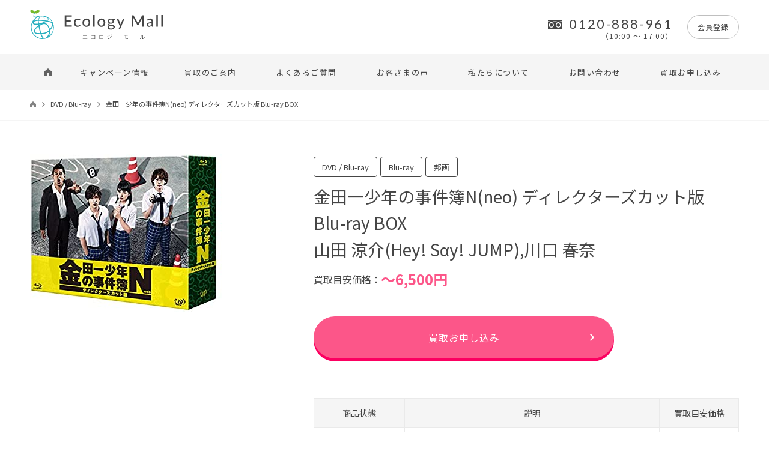

--- FILE ---
content_type: text/html; charset=UTF-8
request_url: https://www.ecologymall.co.jp/products/3638/
body_size: 16780
content:
<!DOCTYPE html>
<html lang="ja">
<head>
    <!-- Google Tag Manager -->
    <script>(function(w,d,s,l,i){w[l]=w[l]||[];w[l].push({'gtm.start':
    new Date().getTime(),event:'gtm.js'});var f=d.getElementsByTagName(s)[0],
    j=d.createElement(s),dl=l!='dataLayer'?'&l='+l:'';j.async=true;j.src=
    'https://www.googletagmanager.com/gtm.js?id='+i+dl;f.parentNode.insertBefore(j,f);
    })(window,document,'script','dataLayer','GTM-54RGMD5');</script>
    <!-- End Google Tag Manager -->

    <meta charset="UTF-8">
    <meta http-equiv="X-UA-Compatible" content="IE=edge">
    <meta name="viewport" content="width=device-width, initial-scale=1, minimum-scale=1, maximum-scale=2, shrink-to-fit=no">
    <meta name="format-detection" content="telephone=no">
    
        
    <title>金田一少年の事件簿N(neo) ディレクターズカット版 Blu-ray BOX｜DVD / Blu-ray ｜エコロジーモール【公式】</title>
    <meta name="description" content="「金田一少年の事件簿N(neo) ディレクターズカット版 Blu-ray BOX」の買取情報ページです。">
    <link rel="canonical" href="https://www.ecologymall.co.jp/products/3638/">
    <link rel="shortcut icon" href="https://www.ecologymall.co.jp/ecologymall_wp/wp-content/themes/ecologymall/assets/img/favicon.ico" />
    <link rel="apple-touch-icon-precomposed" href="https://www.ecologymall.co.jp/ecologymall_wp/wp-content/themes/ecologymall/assets/img/apple-touch-icon.png" />
    <!-- OGP/twitter -->
    <meta property="og:title" content="金田一少年の事件簿N(neo) ディレクターズカット版 Blu-ray BOX｜DVD / Blu-ray ｜エコロジーモール【公式】" />
    <meta property="og:description" content="「金田一少年の事件簿N(neo) ディレクターズカット版 Blu-ray BOX」の買取情報ページです。" />
    <meta property="og:image" content="https://www.ecologymall.co.jp/ecologymall_wp/wp-content/themes/ecologymall/assets/img/ogp.png" />
    <meta property="og:image:secure_url" content="https://www.ecologymall.co.jp/ecologymall_wp/wp-content/themes/ecologymall/assets/img/ogp.png" />
    <meta property="og:url" content="https://www.ecologymall.co.jp/products/3638/" />
    <meta property="og:type" content="website">
    <meta property="og:site_name" content="エコロジーモール公式" />
    <!--CSS File-->
        <link rel="stylesheet" href="https://www.ecologymall.co.jp/ecologymall_wp/wp-content/themes/ecologymall/assets/css/common.css" media="screen,print">
    <link rel="stylesheet" href="https://www.ecologymall.co.jp/ecologymall_wp/wp-content/themes/ecologymall/assets/css/wp.css" media="screen,print">
        
    <meta name='robots' content='max-image-preview:large' />
<style id='wp-img-auto-sizes-contain-inline-css' type='text/css'>
img:is([sizes=auto i],[sizes^="auto," i]){contain-intrinsic-size:3000px 1500px}
/*# sourceURL=wp-img-auto-sizes-contain-inline-css */
</style>
<style id='wp-block-library-inline-css' type='text/css'>
:root{--wp-block-synced-color:#7a00df;--wp-block-synced-color--rgb:122,0,223;--wp-bound-block-color:var(--wp-block-synced-color);--wp-editor-canvas-background:#ddd;--wp-admin-theme-color:#007cba;--wp-admin-theme-color--rgb:0,124,186;--wp-admin-theme-color-darker-10:#006ba1;--wp-admin-theme-color-darker-10--rgb:0,107,160.5;--wp-admin-theme-color-darker-20:#005a87;--wp-admin-theme-color-darker-20--rgb:0,90,135;--wp-admin-border-width-focus:2px}@media (min-resolution:192dpi){:root{--wp-admin-border-width-focus:1.5px}}.wp-element-button{cursor:pointer}:root .has-very-light-gray-background-color{background-color:#eee}:root .has-very-dark-gray-background-color{background-color:#313131}:root .has-very-light-gray-color{color:#eee}:root .has-very-dark-gray-color{color:#313131}:root .has-vivid-green-cyan-to-vivid-cyan-blue-gradient-background{background:linear-gradient(135deg,#00d084,#0693e3)}:root .has-purple-crush-gradient-background{background:linear-gradient(135deg,#34e2e4,#4721fb 50%,#ab1dfe)}:root .has-hazy-dawn-gradient-background{background:linear-gradient(135deg,#faaca8,#dad0ec)}:root .has-subdued-olive-gradient-background{background:linear-gradient(135deg,#fafae1,#67a671)}:root .has-atomic-cream-gradient-background{background:linear-gradient(135deg,#fdd79a,#004a59)}:root .has-nightshade-gradient-background{background:linear-gradient(135deg,#330968,#31cdcf)}:root .has-midnight-gradient-background{background:linear-gradient(135deg,#020381,#2874fc)}:root{--wp--preset--font-size--normal:16px;--wp--preset--font-size--huge:42px}.has-regular-font-size{font-size:1em}.has-larger-font-size{font-size:2.625em}.has-normal-font-size{font-size:var(--wp--preset--font-size--normal)}.has-huge-font-size{font-size:var(--wp--preset--font-size--huge)}.has-text-align-center{text-align:center}.has-text-align-left{text-align:left}.has-text-align-right{text-align:right}.has-fit-text{white-space:nowrap!important}#end-resizable-editor-section{display:none}.aligncenter{clear:both}.items-justified-left{justify-content:flex-start}.items-justified-center{justify-content:center}.items-justified-right{justify-content:flex-end}.items-justified-space-between{justify-content:space-between}.screen-reader-text{border:0;clip-path:inset(50%);height:1px;margin:-1px;overflow:hidden;padding:0;position:absolute;width:1px;word-wrap:normal!important}.screen-reader-text:focus{background-color:#ddd;clip-path:none;color:#444;display:block;font-size:1em;height:auto;left:5px;line-height:normal;padding:15px 23px 14px;text-decoration:none;top:5px;width:auto;z-index:100000}html :where(.has-border-color){border-style:solid}html :where([style*=border-top-color]){border-top-style:solid}html :where([style*=border-right-color]){border-right-style:solid}html :where([style*=border-bottom-color]){border-bottom-style:solid}html :where([style*=border-left-color]){border-left-style:solid}html :where([style*=border-width]){border-style:solid}html :where([style*=border-top-width]){border-top-style:solid}html :where([style*=border-right-width]){border-right-style:solid}html :where([style*=border-bottom-width]){border-bottom-style:solid}html :where([style*=border-left-width]){border-left-style:solid}html :where(img[class*=wp-image-]){height:auto;max-width:100%}:where(figure){margin:0 0 1em}html :where(.is-position-sticky){--wp-admin--admin-bar--position-offset:var(--wp-admin--admin-bar--height,0px)}@media screen and (max-width:600px){html :where(.is-position-sticky){--wp-admin--admin-bar--position-offset:0px}}

/*# sourceURL=wp-block-library-inline-css */
</style><style id='global-styles-inline-css' type='text/css'>
:root{--wp--preset--aspect-ratio--square: 1;--wp--preset--aspect-ratio--4-3: 4/3;--wp--preset--aspect-ratio--3-4: 3/4;--wp--preset--aspect-ratio--3-2: 3/2;--wp--preset--aspect-ratio--2-3: 2/3;--wp--preset--aspect-ratio--16-9: 16/9;--wp--preset--aspect-ratio--9-16: 9/16;--wp--preset--color--black: #000000;--wp--preset--color--cyan-bluish-gray: #abb8c3;--wp--preset--color--white: #ffffff;--wp--preset--color--pale-pink: #f78da7;--wp--preset--color--vivid-red: #cf2e2e;--wp--preset--color--luminous-vivid-orange: #ff6900;--wp--preset--color--luminous-vivid-amber: #fcb900;--wp--preset--color--light-green-cyan: #7bdcb5;--wp--preset--color--vivid-green-cyan: #00d084;--wp--preset--color--pale-cyan-blue: #8ed1fc;--wp--preset--color--vivid-cyan-blue: #0693e3;--wp--preset--color--vivid-purple: #9b51e0;--wp--preset--gradient--vivid-cyan-blue-to-vivid-purple: linear-gradient(135deg,rgb(6,147,227) 0%,rgb(155,81,224) 100%);--wp--preset--gradient--light-green-cyan-to-vivid-green-cyan: linear-gradient(135deg,rgb(122,220,180) 0%,rgb(0,208,130) 100%);--wp--preset--gradient--luminous-vivid-amber-to-luminous-vivid-orange: linear-gradient(135deg,rgb(252,185,0) 0%,rgb(255,105,0) 100%);--wp--preset--gradient--luminous-vivid-orange-to-vivid-red: linear-gradient(135deg,rgb(255,105,0) 0%,rgb(207,46,46) 100%);--wp--preset--gradient--very-light-gray-to-cyan-bluish-gray: linear-gradient(135deg,rgb(238,238,238) 0%,rgb(169,184,195) 100%);--wp--preset--gradient--cool-to-warm-spectrum: linear-gradient(135deg,rgb(74,234,220) 0%,rgb(151,120,209) 20%,rgb(207,42,186) 40%,rgb(238,44,130) 60%,rgb(251,105,98) 80%,rgb(254,248,76) 100%);--wp--preset--gradient--blush-light-purple: linear-gradient(135deg,rgb(255,206,236) 0%,rgb(152,150,240) 100%);--wp--preset--gradient--blush-bordeaux: linear-gradient(135deg,rgb(254,205,165) 0%,rgb(254,45,45) 50%,rgb(107,0,62) 100%);--wp--preset--gradient--luminous-dusk: linear-gradient(135deg,rgb(255,203,112) 0%,rgb(199,81,192) 50%,rgb(65,88,208) 100%);--wp--preset--gradient--pale-ocean: linear-gradient(135deg,rgb(255,245,203) 0%,rgb(182,227,212) 50%,rgb(51,167,181) 100%);--wp--preset--gradient--electric-grass: linear-gradient(135deg,rgb(202,248,128) 0%,rgb(113,206,126) 100%);--wp--preset--gradient--midnight: linear-gradient(135deg,rgb(2,3,129) 0%,rgb(40,116,252) 100%);--wp--preset--font-size--small: 13px;--wp--preset--font-size--medium: 20px;--wp--preset--font-size--large: 36px;--wp--preset--font-size--x-large: 42px;--wp--preset--spacing--20: 0.44rem;--wp--preset--spacing--30: 0.67rem;--wp--preset--spacing--40: 1rem;--wp--preset--spacing--50: 1.5rem;--wp--preset--spacing--60: 2.25rem;--wp--preset--spacing--70: 3.38rem;--wp--preset--spacing--80: 5.06rem;--wp--preset--shadow--natural: 6px 6px 9px rgba(0, 0, 0, 0.2);--wp--preset--shadow--deep: 12px 12px 50px rgba(0, 0, 0, 0.4);--wp--preset--shadow--sharp: 6px 6px 0px rgba(0, 0, 0, 0.2);--wp--preset--shadow--outlined: 6px 6px 0px -3px rgb(255, 255, 255), 6px 6px rgb(0, 0, 0);--wp--preset--shadow--crisp: 6px 6px 0px rgb(0, 0, 0);}:where(.is-layout-flex){gap: 0.5em;}:where(.is-layout-grid){gap: 0.5em;}body .is-layout-flex{display: flex;}.is-layout-flex{flex-wrap: wrap;align-items: center;}.is-layout-flex > :is(*, div){margin: 0;}body .is-layout-grid{display: grid;}.is-layout-grid > :is(*, div){margin: 0;}:where(.wp-block-columns.is-layout-flex){gap: 2em;}:where(.wp-block-columns.is-layout-grid){gap: 2em;}:where(.wp-block-post-template.is-layout-flex){gap: 1.25em;}:where(.wp-block-post-template.is-layout-grid){gap: 1.25em;}.has-black-color{color: var(--wp--preset--color--black) !important;}.has-cyan-bluish-gray-color{color: var(--wp--preset--color--cyan-bluish-gray) !important;}.has-white-color{color: var(--wp--preset--color--white) !important;}.has-pale-pink-color{color: var(--wp--preset--color--pale-pink) !important;}.has-vivid-red-color{color: var(--wp--preset--color--vivid-red) !important;}.has-luminous-vivid-orange-color{color: var(--wp--preset--color--luminous-vivid-orange) !important;}.has-luminous-vivid-amber-color{color: var(--wp--preset--color--luminous-vivid-amber) !important;}.has-light-green-cyan-color{color: var(--wp--preset--color--light-green-cyan) !important;}.has-vivid-green-cyan-color{color: var(--wp--preset--color--vivid-green-cyan) !important;}.has-pale-cyan-blue-color{color: var(--wp--preset--color--pale-cyan-blue) !important;}.has-vivid-cyan-blue-color{color: var(--wp--preset--color--vivid-cyan-blue) !important;}.has-vivid-purple-color{color: var(--wp--preset--color--vivid-purple) !important;}.has-black-background-color{background-color: var(--wp--preset--color--black) !important;}.has-cyan-bluish-gray-background-color{background-color: var(--wp--preset--color--cyan-bluish-gray) !important;}.has-white-background-color{background-color: var(--wp--preset--color--white) !important;}.has-pale-pink-background-color{background-color: var(--wp--preset--color--pale-pink) !important;}.has-vivid-red-background-color{background-color: var(--wp--preset--color--vivid-red) !important;}.has-luminous-vivid-orange-background-color{background-color: var(--wp--preset--color--luminous-vivid-orange) !important;}.has-luminous-vivid-amber-background-color{background-color: var(--wp--preset--color--luminous-vivid-amber) !important;}.has-light-green-cyan-background-color{background-color: var(--wp--preset--color--light-green-cyan) !important;}.has-vivid-green-cyan-background-color{background-color: var(--wp--preset--color--vivid-green-cyan) !important;}.has-pale-cyan-blue-background-color{background-color: var(--wp--preset--color--pale-cyan-blue) !important;}.has-vivid-cyan-blue-background-color{background-color: var(--wp--preset--color--vivid-cyan-blue) !important;}.has-vivid-purple-background-color{background-color: var(--wp--preset--color--vivid-purple) !important;}.has-black-border-color{border-color: var(--wp--preset--color--black) !important;}.has-cyan-bluish-gray-border-color{border-color: var(--wp--preset--color--cyan-bluish-gray) !important;}.has-white-border-color{border-color: var(--wp--preset--color--white) !important;}.has-pale-pink-border-color{border-color: var(--wp--preset--color--pale-pink) !important;}.has-vivid-red-border-color{border-color: var(--wp--preset--color--vivid-red) !important;}.has-luminous-vivid-orange-border-color{border-color: var(--wp--preset--color--luminous-vivid-orange) !important;}.has-luminous-vivid-amber-border-color{border-color: var(--wp--preset--color--luminous-vivid-amber) !important;}.has-light-green-cyan-border-color{border-color: var(--wp--preset--color--light-green-cyan) !important;}.has-vivid-green-cyan-border-color{border-color: var(--wp--preset--color--vivid-green-cyan) !important;}.has-pale-cyan-blue-border-color{border-color: var(--wp--preset--color--pale-cyan-blue) !important;}.has-vivid-cyan-blue-border-color{border-color: var(--wp--preset--color--vivid-cyan-blue) !important;}.has-vivid-purple-border-color{border-color: var(--wp--preset--color--vivid-purple) !important;}.has-vivid-cyan-blue-to-vivid-purple-gradient-background{background: var(--wp--preset--gradient--vivid-cyan-blue-to-vivid-purple) !important;}.has-light-green-cyan-to-vivid-green-cyan-gradient-background{background: var(--wp--preset--gradient--light-green-cyan-to-vivid-green-cyan) !important;}.has-luminous-vivid-amber-to-luminous-vivid-orange-gradient-background{background: var(--wp--preset--gradient--luminous-vivid-amber-to-luminous-vivid-orange) !important;}.has-luminous-vivid-orange-to-vivid-red-gradient-background{background: var(--wp--preset--gradient--luminous-vivid-orange-to-vivid-red) !important;}.has-very-light-gray-to-cyan-bluish-gray-gradient-background{background: var(--wp--preset--gradient--very-light-gray-to-cyan-bluish-gray) !important;}.has-cool-to-warm-spectrum-gradient-background{background: var(--wp--preset--gradient--cool-to-warm-spectrum) !important;}.has-blush-light-purple-gradient-background{background: var(--wp--preset--gradient--blush-light-purple) !important;}.has-blush-bordeaux-gradient-background{background: var(--wp--preset--gradient--blush-bordeaux) !important;}.has-luminous-dusk-gradient-background{background: var(--wp--preset--gradient--luminous-dusk) !important;}.has-pale-ocean-gradient-background{background: var(--wp--preset--gradient--pale-ocean) !important;}.has-electric-grass-gradient-background{background: var(--wp--preset--gradient--electric-grass) !important;}.has-midnight-gradient-background{background: var(--wp--preset--gradient--midnight) !important;}.has-small-font-size{font-size: var(--wp--preset--font-size--small) !important;}.has-medium-font-size{font-size: var(--wp--preset--font-size--medium) !important;}.has-large-font-size{font-size: var(--wp--preset--font-size--large) !important;}.has-x-large-font-size{font-size: var(--wp--preset--font-size--x-large) !important;}
/*# sourceURL=global-styles-inline-css */
</style>

<style id='classic-theme-styles-inline-css' type='text/css'>
/*! This file is auto-generated */
.wp-block-button__link{color:#fff;background-color:#32373c;border-radius:9999px;box-shadow:none;text-decoration:none;padding:calc(.667em + 2px) calc(1.333em + 2px);font-size:1.125em}.wp-block-file__button{background:#32373c;color:#fff;text-decoration:none}
/*# sourceURL=/wp-includes/css/classic-themes.min.css */
</style>
<link rel="canonical" href="https://www.ecologymall.co.jp/products/3638/" />
<link rel="alternate" type="application/rss+xml" title="エコロジーモール公式" href="https://www.ecologymall.co.jp/feed/">
<link rel="icon" href="https://www.ecologymall.co.jp/ecologymall_wp/wp-content/uploads/2021/05/index.png" sizes="32x32" />
<link rel="icon" href="https://www.ecologymall.co.jp/ecologymall_wp/wp-content/uploads/2021/05/index.png" sizes="192x192" />
<link rel="apple-touch-icon" href="https://www.ecologymall.co.jp/ecologymall_wp/wp-content/uploads/2021/05/index.png" />
<meta name="msapplication-TileImage" content="https://www.ecologymall.co.jp/ecologymall_wp/wp-content/uploads/2021/05/index.png" />
</head>
<body>
    <!-- Google Tag Manager (noscript) -->
    <noscript><iframe src="https://www.googletagmanager.com/ns.html?id=GTM-54RGMD5"
    height="0" width="0" style="display:none;visibility:hidden"></iframe></noscript>
    <!-- End Google Tag Manager (noscript) -->

        <a id="TOP"></a>
    <header>
        <div class="top">
            <div class="inner">
                                    <div class="siteName"><a href="https://www.ecologymall.co.jp/"><img src="https://www.ecologymall.co.jp/ecologymall_wp/wp-content/themes/ecologymall/assets/img/logo.svg" alt="Ecology Mall"></a></div>
                                <aside class="contact">
                    <a class="telBtn" href="tel:0120888961">
                        <p class="telBtn__text">
                            <span>0120-888-961</span>
                            <time>（10:00 ～ 17:00）</time>
                        </p>
                    </a>
                    <a class="signUp" href="https://www.ecologymall.co.jp/member/">会員登録</a>
                    <!-- <a class="login" href="https://www.ecologymall.co.jp/">ログイン</a> -->
                    <a class="purchase" href="https://www.ecologymall.co.jp/sell/">買取お申し込み</a>
                </aside>
                <div class="spBtn">
                    <div class="spBtn__body">
                        <span></span>
                        <span></span>
                        <span></span>
                    </div>
                </div>
            </div>
        </div>
        <div class="bottom">
            <div class="inner">
                <nav class="menu">
                    <aside class="menu__btn">
                        <a class="signUp" href="https://www.ecologymall.co.jp/member/">会員登録</a>
                        <!-- <a class="login" href="https://www.ecologymall.co.jp/">ログイン</a> -->
                    </aside>
                                        <ul class="menu__main">
                        <li class="single homePC ">
                            <a href="https://www.ecologymall.co.jp/">
                                <svg xmlns="http://www.w3.org/2000/svg" width="12.119" height="11.604" viewBox="0 0 12.119 11.604">
                                    <path d="M0,.543,6.065-4.32,12.119.543V7.284H7.58V2.729H4.548V7.284H0Z" transform="translate(0 4.32)"/>
                                </svg>
                            </a>
                        </li>
                        <li class="single homeSP"><a href="https://www.ecologymall.co.jp/">HOME</a></li>
                        <li class="single ">
                            <a href="https://www.ecologymall.co.jp/campaign/">キャンペーン情報</a>
                        </li>
                        <li class="single trigger ">
                            <a href="https://www.ecologymall.co.jp/guide/">買取のご案内</a>
                            <div class="mega">
                                <div class="mega__inner">
                                    <ul class="mega__menu">
                                        <li>
                                            <a class="title" href="https://www.ecologymall.co.jp/guide/">買取のご案内</a>
                                        </li>
                                        <li>
                                            <div class="title">買取方法</div>
                                            <ul class="menuList">
                                                <li><a href="https://www.ecologymall.co.jp/sell-takuhai/">カンタン宅配買取</a></li>
                                                <li><a href="https://www.ecologymall.co.jp/sell-syutyou/">ラクラク出張買取</a></li>
                                                <li><a href="https://www.ecologymall.co.jp/sell-houjin/">在庫／法人買取</a></li>
                                            </ul>
                                        </li>
                                    </ul>
                                    <ul class="mega__menu">
                                        <li>
                                            <a class="title" href="https://www.ecologymall.co.jp/criterion/">買取の基準</a>
                                        </li>
                                        <li>
                                            <a class="title" href="https://www.ecologymall.co.jp/flow/">買取の流れ</a>
                                            <ul class="menuList">
                                                <li><a href="https://www.ecologymall.co.jp/flow/#anchorLink01">カンタン宅配買取</a></li>
                                                <li><a href="https://www.ecologymall.co.jp/flow/#anchorLink02">ラクラク出張買取</a></li>
                                                <li><a href="https://www.ecologymall.co.jp/flow/#anchorLink03">在庫／法人買取</a></li>
                                            </ul>
                                        </li>
                                    </ul>
                                    <ul class="mega__menu">
                                        <li>
                                            <div class="title">買取ジャンル一覧</div>
                                            <ul class="menuList">
                                                <li><a href="https://www.ecologymall.co.jp/products_cat/dvd-bluray">DVD / Blu-ray</a></li><li><a href="https://www.ecologymall.co.jp/products_cat/cd">CD</a></li><li><a href="https://www.ecologymall.co.jp/products_cat/game">ゲーム</a></li><li><a href="https://www.ecologymall.co.jp/products_cat/book">本・一般書籍</a></li><li><a href="https://www.ecologymall.co.jp/products_cat/other">文庫・新書・その他</a></li><li><a href="https://www.ecologymall.co.jp/products_cat/comic">コミック</a></li><li><a href="https://www.ecologymall.co.jp/products_cat/%e7%b5%b5%e6%9c%ac">絵本</a></li>                                            </ul>
                                        </li>
                                    </ul>
                                </div>
                            </div>
                        </li>
                        <li class="single "><a href="https://www.ecologymall.co.jp/faq/">よくあるご質問</a></li>
                        <li class="single "><a href="https://www.ecologymall.co.jp/voice/">お客さまの声</a></li>
                        <li class="single "><a href="https://www.ecologymall.co.jp/about/">私たちについて</a></li>
                        <li class="single "><a href="https://www.ecologymall.co.jp/contact/">お問い合わせ</a></li>
                        <li class="single "><a href="https://www.ecologymall.co.jp/sell/">買取お申し込み</a></li>
                    </ul>
                    <aside class="menu__tal">
                        <a class="telBtn" href="https://www.ecologymall.co.jptel:0120888961">
                            <p class="telBtn__text">
                                <span>0120-888-961</span>
                                <time>（10:00 ～ 17:00）</time>
                            </p>
                        </a>
                        <a class="purchase" href="https://www.ecologymall.co.jp/sell/">買取お申し込み</a>
                    </aside>
                </nav>
            </div>
        </div>
    </header>    
            
                
        <div class="contentWrap purchasePage purchaseDetails">
            <main role="main">
                <div class="headArea">
                    <nav class="headArea__pnkz">
                        <ul>
                            <li><a href="https://www.ecologymall.co.jp/"><img src="https://www.ecologymall.co.jp/ecologymall_wp/wp-content/themes/ecologymall/assets/img/pnkz_home.svg" alt="トップページ"></a></li>
                            <li><a href="https://www.ecologymall.co.jp/products_cat/dvd-bluray">DVD / Blu-ray</a></li>                            <li>金田一少年の事件簿N(neo) ディレクターズカット版 Blu-ray BOX</li>
                        </ul>
                    </nav>
                </div>
                <div class="purchaseDetails__main">
                    <div class="purchaseDetails__inner">
                        <section class="purchase__single"><div class="purchase__photo"><a href="https://www.ecologymall.co.jp/products/3638/"><img src="https://www.ecologymall.co.jp/ecologymall_wp/wp-content/uploads/2022/03/51F7l8770RL._AC_UL320_.jpg" alt="金田一少年の事件簿N(neo) ディレクターズカット版 Blu-ray BOX"></a></div><div class="purchase__details"><ul class="category"><li>DVD / Blu-ray</li><li>Blu-ray</li><li>邦画</li></ul><h1 class="name"><a href="https://www.ecologymall.co.jp/products/3638/">金田一少年の事件簿N(neo) ディレクターズカット版 Blu-ray BOX<br>山田 涼介(Hey! Sαy! JUMP),川口 春奈</a></h1><p class="price">買取目安価格：<span>〜6,500円</span></p><a class="btn" href="https://www.ecologymall.co.jp/sell/">買取お申し込み</a><table>
    <tr>
        <th>商品<br class="sp">状態</th>
        <th>説明</th>
        <th>買取目安価格</th>
    </tr>
    <tr>
        <td><p class="status"><span>N</span>新品同等</p></td>
        <td>未開封かつ未使用で、メーカー製シュリンクに痛みがなく、同梱品や付属品が完全に揃ってあるDVDまたはBlu-ray。</td>
        <td>上記買取<br>目安価格</td>
    </tr>
    <tr>
        <td><p class="status"><span>A</span>使用感なし</p></td>
        <td>非常にキレイで、傷や汚れなどがないDVDまたはBlu-ray。</td>
        <td>上記買取<br>目安価格の<br>85％前後</td>
    </tr>
    <tr>
        <td><p class="status"><span>B</span>使用感あり</p></td>
        <td>傷傷や汚れなどがあるDVDまたはBlu-ray。または、ジャケットや同梱品に使用感があるお品物。</td>
        <td>上記買取<br>目安価格の<br>70％前後</td>
    </tr>
    <tr>
        <td><p class="status"><span>C</span>目立つ難あり</p></td>
        <td>
            再生はできるが、目立つ傷や汚れ臭いなどの強い使用感があるDVDまたはBlu-ray。<br>
            または、ジャケットや同梱品に目立つ難や欠損があるDVDまたはBlu-ray。
        </td>
        <td>上記買取<br>目安価格の<br>20％～40％程度</td>
    </tr>
    <tr>
        <td><p class="status"><span class="impossible">D</span>買取不可</p></td>
        <td>盤に音飛びやヒビ、深い傷、曲がりなどのダメージがあり再生が困難なDVDまたはBlu-ray。</td>
        <td>お値段つかず</td>
    </tr>
</table><ul class="attention"><li>上記高価買取リストは、2022年05月26日更新の買取額です。<br>商品の在庫状況、時勢等により買取額が変動する場合がございます。</li><li>上記買取表は、買取額アップキャンペーンのみ対象外ですので予めご了承ください。</li></ul></div></section><section class="sub"><div class="productTitleLink"><div class="productTitleLink__link"><h2 class="productTitleLink__title">関連買取商品</h2></div></div><div class="product"><ul class="listBox productSlide"><li class="listBox__single"><a class="listBox__link" href="https://www.ecologymall.co.jp/products/4186/"><div class="listBox__img"><img src="https://www.ecologymall.co.jp/ecologymall_wp/wp-content/uploads/2025/12/61ybfNqGPDL._AC_SY445_.jpg" alt="ちいかわ 豪華版 2 [Blu-ray]"></div><p class="listBox__text">ちいかわ 豪華版 2 [Blu-ray]</p><span class="listBox__price">～2,500円</span></a></li><li class="listBox__single"><a class="listBox__link" href="https://www.ecologymall.co.jp/products/4183/"><div class="listBox__img"><img src="https://www.ecologymall.co.jp/ecologymall_wp/wp-content/uploads/2025/12/71ZPDP8DxFL._AC_SY445_SX342_QL70_ML2_.jpg" alt="ちいかわ 豪華版 3 [Blu-ray]"></div><p class="listBox__text">ちいかわ 豪華版 3 [Blu-ray]</p><span class="listBox__price">～3,000円</span></a></li><li class="listBox__single"><a class="listBox__link" href="https://www.ecologymall.co.jp/products/4181/"><div class="listBox__img"><img src="https://www.ecologymall.co.jp/ecologymall_wp/wp-content/uploads/2025/12/7148QJnd7BL._AC_SX342_.jpg" alt="完全生産限定 SPECIAL COMPLETE BOX ARENA TOUR 2023 “NOAH no HAKOBUNE” & DOME LIVE 2023 “Atlantis” (完全生産限定ボックス)(2枚組) [Blu-ray]"></div><p class="listBox__text">完全生産限定 SPECIAL COMPLETE BOX ARENA TOUR 2023 “NOAH no HAKOBUNE” & DOME LIVE 2023 “Atlantis” (完全生産限定ボックス)(2枚組) [Blu-ray]</p><span class="listBox__price">～10,000円</span></a></li><li class="listBox__single"><a class="listBox__link" href="https://www.ecologymall.co.jp/products/4177/"><div class="listBox__img"><img src="https://www.ecologymall.co.jp/ecologymall_wp/wp-content/uploads/2025/12/71vNeQrIKuL._AC_SX342_SY445_QL70_ML2_.jpg" alt="ゼンジン未到とヴェルトラウム〜銘銘編〜 (初回限定BOX)(2枚組) [DVD]"></div><p class="listBox__text">ゼンジン未到とヴェルトラウム〜銘銘編〜 (初回限定BOX)(2枚組) [DVD]</p><span class="listBox__price">～3,000円</span></a></li><li class="listBox__single"><a class="listBox__link" href="https://www.ecologymall.co.jp/products/4171/"><div class="listBox__img"><img src="https://www.ecologymall.co.jp/ecologymall_wp/wp-content/uploads/2025/12/71YDoip7wNL._AC_SX679_.jpg" alt="10 (10 & ❝Harmony❞ COMPLETE BOX)(2Blu-Ray付)(GOOD付)"></div><p class="listBox__text">10 (10 & ❝Harmony❞ COMPLETE BOX)(2Blu-Ray付)(GOOD付)</p><span class="listBox__price">～6,000円</span></a></li><li class="listBox__single"><a class="listBox__link" href="https://www.ecologymall.co.jp/products/3836/"><div class="listBox__img"><img src="https://www.ecologymall.co.jp/ecologymall_wp/wp-content/uploads/2022/05/61D2YDo11AL._AC_SY445_.jpg" alt="「竜とそばかすの姫」Blu-rayスタンダード・エディション"></div><p class="listBox__text">「竜とそばかすの姫」Blu-rayスタンダード・エディション</p><span class="listBox__price">〜2,000円</span></a></li><li class="listBox__single"><a class="listBox__link" href="https://www.ecologymall.co.jp/products/3834/"><div class="listBox__img"><img src="https://www.ecologymall.co.jp/ecologymall_wp/wp-content/uploads/2022/05/81h4ld64KZL._AC_SY445_.jpg" alt="「Between the Black and Gray Tour 2021 at Nippon Budokan and Tour Documentary」[Blu-Ray]"></div><p class="listBox__text">「Between the Black and Gray Tour 2021 at Nippon Budokan and Tour Documentary」[Blu-Ray]</p><span class="listBox__price">〜1,500円</span></a></li><li class="listBox__single"><a class="listBox__link" href="https://www.ecologymall.co.jp/products/3830/"><div class="listBox__img"><img src="https://www.ecologymall.co.jp/ecologymall_wp/wp-content/uploads/2022/05/911sk5f9MjL._AC_SY445_.jpg" alt="on eST (DVD初回盤)"></div><p class="listBox__text">on eST (DVD初回盤)</p><span class="listBox__price">〜2,800円</span></a></li><li class="listBox__single"><a class="listBox__link" href="https://www.ecologymall.co.jp/products/3827/"><div class="listBox__img"><img src="https://www.ecologymall.co.jp/ecologymall_wp/wp-content/uploads/2022/05/61OiUKm-A0L._AC_SX342_.jpg" alt="ジャニーズWEST LIVE TOUR 2021 rainboW (通常盤) (BD) [Blu-ray]"></div><p class="listBox__text">ジャニーズWEST LIVE TOUR 2021 rainboW (通常盤) (BD) [Blu-ray]</p><span class="listBox__price">〜2,000円</span></a></li><li class="listBox__single"><a class="listBox__link" href="https://www.ecologymall.co.jp/products/3824/"><div class="listBox__img"><img src="https://www.ecologymall.co.jp/ecologymall_wp/wp-content/uploads/2022/05/71-5NDI-0L._AC_SY445_.jpg" alt="Fujii Kaze "NAN-NAN SHOW 2020 " HELP EVER HURT NEVER [Blu-Ray]"></div><p class="listBox__text">Fujii Kaze "NAN-NAN SHOW 2020 " HELP EVER HURT NEVER [Blu-Ray]</p><span class="listBox__price">〜2,800円</span></a></li><li class="listBox__single"><a class="listBox__link" href="https://www.ecologymall.co.jp/products/3821/"><div class="listBox__img"><img src="https://www.ecologymall.co.jp/ecologymall_wp/wp-content/uploads/2022/05/813npJk3EL._AC_SY445_.jpg" alt="コンフィデンスマンJP 英雄編 DVD通常版"></div><p class="listBox__text">コンフィデンスマンJP 英雄編 DVD通常版</p><span class="listBox__price">〜1,500円</span></a></li><li class="listBox__single"><a class="listBox__link" href="https://www.ecologymall.co.jp/products/3818/"><div class="listBox__img"><img src="https://www.ecologymall.co.jp/ecologymall_wp/wp-content/uploads/2022/05/61aVbhEb04L._AC_.jpg" alt="Dhurha Vs Dhurha~ヅラ対ヅラ [Blu-ray]"></div><p class="listBox__text">Dhurha Vs Dhurha~ヅラ対ヅラ [Blu-ray]</p><span class="listBox__price">〜1,500円</span></a></li><li class="listBox__single"><a class="listBox__link" href="https://www.ecologymall.co.jp/products/3815/"><div class="listBox__img"><img src="https://www.ecologymall.co.jp/ecologymall_wp/wp-content/uploads/2022/05/81e7pwR0i8L._AC_SY445_.jpg" alt="【通常版】『映画 すみっコぐらし 青い月夜のまほうのコ』DVD"></div><p class="listBox__text">【通常版】『映画 すみっコぐらし 青い月夜のまほうのコ』DVD</p><span class="listBox__price">〜1,500円</span></a></li><li class="listBox__single"><a class="listBox__link" href="https://www.ecologymall.co.jp/products/3813/"><div class="listBox__img"><img src="https://www.ecologymall.co.jp/ecologymall_wp/wp-content/uploads/2022/05/71aMgYTb7L._AC_SY445_.jpg" alt="「おかあさんといっしょ」最新ソングブック まほうのラララ♪ DVD"></div><p class="listBox__text">「おかあさんといっしょ」最新ソングブック まほうのラララ♪ DVD</p><span class="listBox__price">〜2,500円</span></a></li><li class="listBox__single"><a class="listBox__link" href="https://www.ecologymall.co.jp/products/3808/"><div class="listBox__img"><img src="https://www.ecologymall.co.jp/ecologymall_wp/wp-content/uploads/2022/05/814SEwKdlbL._AC_SY445_.jpg" alt="鬼滅の刃 遊郭編 4【完全生産限定版】 [Blu-ray]"></div><p class="listBox__text">鬼滅の刃 遊郭編 4【完全生産限定版】 [Blu-ray]</p><span class="listBox__price">〜2,500円</span></a></li><li class="listBox__single"><a class="listBox__link" href="https://www.ecologymall.co.jp/products/3805/"><div class="listBox__img"><img src="https://www.ecologymall.co.jp/ecologymall_wp/wp-content/uploads/2022/05/81TMmJoV2L._AC_SX522_.jpg" alt="「あなたの番です 劇場版」スペシャルエディション(豪華版)[Blu-ray]"></div><p class="listBox__text">「あなたの番です 劇場版」スペシャルエディション(豪華版)[Blu-ray]</p><span class="listBox__price">〜3,000円</span></a></li><li class="listBox__single"><a class="listBox__link" href="https://www.ecologymall.co.jp/products/3802/"><div class="listBox__img"><img src="https://www.ecologymall.co.jp/ecologymall_wp/wp-content/uploads/2022/05/51lAqxUqHfL._AC_SX522_.jpg" alt="あんさんぶるスターズ! ! Starry Stage 4th -Star's Parade- July Day2盤 [Blu-ray]"></div><p class="listBox__text">あんさんぶるスターズ! ! Starry Stage 4th -Star's Parade- July Day2盤 [Blu-ray]</p><span class="listBox__price">〜3,500円</span></a></li><li class="listBox__single"><a class="listBox__link" href="https://www.ecologymall.co.jp/products/3799/"><div class="listBox__img"><img src="https://www.ecologymall.co.jp/ecologymall_wp/wp-content/uploads/2022/05/71hUGrg-stL._AC_SY445_.jpg" alt="名盤ライブ「SOMEDAY」 (Blu-ray)"></div><p class="listBox__text">名盤ライブ「SOMEDAY」 (Blu-ray)</p><span class="listBox__price">〜1,500円</span></a></li><li class="listBox__single"><a class="listBox__link" href="https://www.ecologymall.co.jp/products/3797/"><div class="listBox__img"><img src="https://www.ecologymall.co.jp/ecologymall_wp/wp-content/uploads/2022/05/71D4h3ebG6L._AC_SY445_.jpg" alt="ウルトラマン コンプリート ブルーレイ [Blu-ray] (輸入版)"></div><p class="listBox__text">ウルトラマン コンプリート ブルーレイ [Blu-ray] (輸入版)</p><span class="listBox__price">〜2,500円</span></a></li><li class="listBox__single"><a class="listBox__link" href="https://www.ecologymall.co.jp/products/3793/"><div class="listBox__img"><img src="https://www.ecologymall.co.jp/ecologymall_wp/wp-content/uploads/2022/05/811V1BpiPmL._AC_SY445_.jpg" alt="劇場版「きのう何食べた?」 Blu-ray豪華版(特典Blu-ray付2枚組)"></div><p class="listBox__text">劇場版「きのう何食べた?」 Blu-ray豪華版(特典Blu-ray付2枚組)</p><span class="listBox__price">〜2,500円</span></a></li><li class="listBox__single"><a class="listBox__link" href="https://www.ecologymall.co.jp/products/3790/"><div class="listBox__img"><img src="https://www.ecologymall.co.jp/ecologymall_wp/wp-content/uploads/2022/05/61411-9lNEL._AC_SX342_.jpg" alt="Live at GLORIA CHAPEL 2021[Blu-ray]"></div><p class="listBox__text">Live at GLORIA CHAPEL 2021[Blu-ray]</p><span class="listBox__price">〜2,500円</span></a></li><li class="listBox__single"><a class="listBox__link" href="https://www.ecologymall.co.jp/products/3788/"><div class="listBox__img"><img src="https://www.ecologymall.co.jp/ecologymall_wp/wp-content/uploads/2022/05/61t-ym7EHBL._AC_SX522_.jpg" alt="あんさんぶるスターズ！！ Starry Stage 4th -Star's Parade- July BOX盤 [Blu-ray]"></div><p class="listBox__text">あんさんぶるスターズ！！ Starry Stage 4th -Star's Parade- July BOX盤 [Blu-ray]</p><span class="listBox__price">〜8,500円</span></a></li><li class="listBox__single"><a class="listBox__link" href="https://www.ecologymall.co.jp/products/3784/"><div class="listBox__img"><img src="https://www.ecologymall.co.jp/ecologymall_wp/wp-content/uploads/2022/05/91yUBxlrCoL._AC_SY445_.jpg" alt="TrySail Live Tour 2021“Re Bon Voyage”(完全生産限定盤) [Blu-ray]"></div><p class="listBox__text">TrySail Live Tour 2021“Re Bon Voyage”(完全生産限定盤) [Blu-ray]</p><span class="listBox__price">〜4,000円</span></a></li><li class="listBox__single"><a class="listBox__link" href="https://www.ecologymall.co.jp/products/3781/"><div class="listBox__img"><img src="https://www.ecologymall.co.jp/ecologymall_wp/wp-content/uploads/2022/05/511k7owSCPL._AC_.jpg" alt="Snow Man LIVE TOUR 2021 Mania(Blu-ray2枚組)(通常盤)"></div><p class="listBox__text">Snow Man LIVE TOUR 2021 Mania(Blu-ray2枚組)(通常盤)</p><span class="listBox__price">〜3,000円</span></a></li><li class="listBox__single"><a class="listBox__link" href="https://www.ecologymall.co.jp/products/3778/"><div class="listBox__img"><img src="https://www.ecologymall.co.jp/ecologymall_wp/wp-content/uploads/2022/05/41vDQijfAyL._AC_SY445_.jpg" alt="TWICE JAPAN DEBUT 5th Anniversary『T・W・I・C・E』【初回限定盤Blu-ray】"></div><p class="listBox__text">TWICE JAPAN DEBUT 5th Anniversary『T・W・I・C・E』【初回限定盤Blu-ray】</p><span class="listBox__price">〜2,500円</span></a></li><li class="listBox__single"><a class="listBox__link" href="https://www.ecologymall.co.jp/products/3704/"><div class="listBox__img"><img src="https://www.ecologymall.co.jp/ecologymall_wp/wp-content/uploads/2022/04/71M5xsRXJkL._AC_SY445_.jpg" alt="山河令 Blu-ray BOX1"></div><p class="listBox__text">山河令 Blu-ray BOX1</p><span class="listBox__price">～9,000円</span></a></li><li class="listBox__single"><a class="listBox__link" href="https://www.ecologymall.co.jp/products/3702/"><div class="listBox__img"><img src="https://www.ecologymall.co.jp/ecologymall_wp/wp-content/uploads/2022/04/81z-DQnHDjL._AC_SX342_.jpg" alt="最愛 [Blu-ray BOX]"></div><p class="listBox__text">最愛 [Blu-ray BOX]</p><span class="listBox__price">〜12,000円</span></a></li><li class="listBox__single"><a class="listBox__link" href="https://www.ecologymall.co.jp/products/3700/"><div class="listBox__img"><img src="https://www.ecologymall.co.jp/ecologymall_wp/wp-content/uploads/2022/04/61bXu76hI7L._AC_UL320_.jpg" alt="花組宝塚大劇場公演『元禄バロックロック』『The Fascination!』"></div><p class="listBox__text">花組宝塚大劇場公演『元禄バロックロック』『The Fascination!』</p><span class="listBox__price">～4,500円</span></a></li><li class="listBox__single"><a class="listBox__link" href="https://www.ecologymall.co.jp/products/3649/"><div class="listBox__img"><img src="https://www.ecologymall.co.jp/ecologymall_wp/wp-content/uploads/2022/03/51Ss4ERzCL._AC_SY445_.jpg" alt="サンドウィッチマン　ライブツアー２０１９　DVD"></div><p class="listBox__text">サンドウィッチマン　ライブツアー２０１９　DVD</p><span class="listBox__price">～1,400円</span></a></li><li class="listBox__single"><a class="listBox__link" href="https://www.ecologymall.co.jp/products/3646/"><div class="listBox__img"><img src="https://www.ecologymall.co.jp/ecologymall_wp/wp-content/uploads/2022/03/715BGqgebxL._AC_UL320_.jpg" alt="花組宝塚大劇場公演 ミュージカル・ゴシック『ポーの一族』 [DVD]"></div><p class="listBox__text">花組宝塚大劇場公演 ミュージカル・ゴシック『ポーの一族』 [DVD]</p><span class="listBox__price">～4,000円</span></a></li><li class="listBox__single"><a class="listBox__link" href="https://www.ecologymall.co.jp/products/3634/"><div class="listBox__img"><img src="https://www.ecologymall.co.jp/ecologymall_wp/wp-content/uploads/2022/03/612dQZTtc6L._AC_SX342_.jpg" alt="映画 クレヨンしんちゃん DVD-BOX 1993-2016"></div><p class="listBox__text">映画 クレヨンしんちゃん DVD-BOX 1993-2016</p><span class="listBox__price">〜12,000円</span></a></li><li class="listBox__single"><a class="listBox__link" href="https://www.ecologymall.co.jp/products/3631/"><div class="listBox__img"><img src="https://www.ecologymall.co.jp/ecologymall_wp/wp-content/uploads/2022/03/910w84AsgyL._AC_UL320_.jpg" alt="中森明菜 THE LIVE DVD COMPLETE BOX"></div><p class="listBox__text">中森明菜 THE LIVE DVD COMPLETE BOX</p><span class="listBox__price">〜4,800円</span></a></li><li class="listBox__single"><a class="listBox__link" href="https://www.ecologymall.co.jp/products/3624/"><div class="listBox__img"><img src="https://www.ecologymall.co.jp/ecologymall_wp/wp-content/uploads/2022/03/81ZyXP3oyIS._AC_UL320_-1.jpg" alt="劇場版ポケットモンスター ココ (通常盤) (DVD)"></div><p class="listBox__text">劇場版ポケットモンスター ココ (通常盤) (DVD)</p><span class="listBox__price">〜1,500円</span></a></li><li class="listBox__single"><a class="listBox__link" href="https://www.ecologymall.co.jp/products/3613/"><div class="listBox__img"><img src="https://www.ecologymall.co.jp/ecologymall_wp/wp-content/uploads/2022/02/61s72m6MaDL._AC_SY445_.jpg" alt="堺雅人主演 大河ドラマ 真田丸 完全版DVD全4巻セット"></div><p class="listBox__text">堺雅人主演 大河ドラマ 真田丸 完全版DVD全4巻セット</p><span class="listBox__price">～9,000円</span></a></li><li class="listBox__single"><a class="listBox__link" href="https://www.ecologymall.co.jp/products/3608/"><div class="listBox__img"><img src="https://www.ecologymall.co.jp/ecologymall_wp/wp-content/uploads/2022/02/61LRaBLPMiL._AC_SX385_.jpg" alt="なにわ男子 First Arena Tour 2021 #なにわ男子しか勝たん 通常盤 DVD/初回プレス仕様+通常盤 "></div><p class="listBox__text">なにわ男子 First Arena Tour 2021 #なにわ男子しか勝たん 通常盤 DVD/初回プレス仕様+通常盤 </p><span class="listBox__price">～5,000円</span></a></li><li class="listBox__single"><a class="listBox__link" href="https://www.ecologymall.co.jp/products/3593/"><div class="listBox__img"><img src="https://www.ecologymall.co.jp/ecologymall_wp/wp-content/uploads/2022/02/51gYPJsDEcL._AC_UL320_.jpg" alt="Snow Man ASIA TOUR 2D.2D. (Blu-ray3枚組)(初回盤Blu-ray)"></div><p class="listBox__text">Snow Man ASIA TOUR 2D.2D. (Blu-ray3枚組)(初回盤Blu-ray)</p><span class="listBox__price">〜5,500円</span></a></li><li class="listBox__single"><a class="listBox__link" href="https://www.ecologymall.co.jp/products/3589/"><div class="listBox__img"><img src="https://www.ecologymall.co.jp/ecologymall_wp/wp-content/uploads/2022/02/813Ho-O9SL._AC_UL320_.jpg" alt="きのう何食べた? DVD BOX"></div><p class="listBox__text">きのう何食べた? DVD BOX</p><span class="listBox__price">〜4,000円</span></a></li><li class="listBox__single"><a class="listBox__link" href="https://www.ecologymall.co.jp/products/3587/"><div class="listBox__img"><img src="https://www.ecologymall.co.jp/ecologymall_wp/wp-content/uploads/2022/02/71MdnA3aEJL._AC_UL320_.jpg" alt="最後から二番目の恋 DVD-BOX"></div><p class="listBox__text">最後から二番目の恋 DVD-BOX</p><span class="listBox__price">〜4,500円</span></a></li><li class="listBox__single"><a class="listBox__link" href="https://www.ecologymall.co.jp/products/3585/"><div class="listBox__img"><img src="https://www.ecologymall.co.jp/ecologymall_wp/wp-content/uploads/2022/02/71Ufxb0So0L._AC_UL320_.jpg" alt="KAI YOSHIHIRO BillboardLIVE COMPLETE BOX 2015-2019"></div><p class="listBox__text">KAI YOSHIHIRO BillboardLIVE COMPLETE BOX 2015-2019</p><span class="listBox__price">〜15,000円</span></a></li><li class="listBox__single"><a class="listBox__link" href="https://www.ecologymall.co.jp/products/3582/"><div class="listBox__img"><img src="https://www.ecologymall.co.jp/ecologymall_wp/wp-content/uploads/2022/02/91ZsiWQTTlS._AC_UL320_.jpg" alt="大河ドラマ 青天を衝け 完全版 第壱集 DVD BOX"></div><p class="listBox__text">大河ドラマ 青天を衝け 完全版 第壱集 DVD BOX</p><span class="listBox__price">〜6,500円</span></a></li><li class="listBox__single"><a class="listBox__link" href="https://www.ecologymall.co.jp/products/3579/"><div class="listBox__img"><img src="https://www.ecologymall.co.jp/ecologymall_wp/wp-content/uploads/2022/02/514CjOw9w5L._AC_SY445_-1.jpg" alt="アルプスの少女ハイジ リマスター　DVD-BOX"></div><p class="listBox__text">アルプスの少女ハイジ リマスター　DVD-BOX</p><span class="listBox__price">〜5,500円</span></a></li><li class="listBox__single"><a class="listBox__link" href="https://www.ecologymall.co.jp/products/3570/"><div class="listBox__img"><img src="https://www.ecologymall.co.jp/ecologymall_wp/wp-content/uploads/2022/02/91Ij6kcNyHL._AC_UL320_.jpg" alt="俺の家の話 DVD-BOX"></div><p class="listBox__text">俺の家の話 DVD-BOX</p><span class="listBox__price">〜5,000円</span></a></li><li class="listBox__single"><a class="listBox__link" href="https://www.ecologymall.co.jp/products/3407/"><div class="listBox__img"><img src="https://www.ecologymall.co.jp/ecologymall_wp/wp-content/uploads/2022/02/811KLmHeA-L._AC_SX522_.jpg" alt="珈琲いかがでしょう DVD-BOX"></div><p class="listBox__text">珈琲いかがでしょう DVD-BOX</p><span class="listBox__price">〜4,500円</span></a></li><li class="listBox__single"><a class="listBox__link" href="https://www.ecologymall.co.jp/products/3404/"><div class="listBox__img"><img src="https://www.ecologymall.co.jp/ecologymall_wp/wp-content/uploads/2022/02/61X5oJMRoGL._AC_SY445_.jpg" alt="新・エースをねらえ! DVD-BOX"></div><p class="listBox__text">新・エースをねらえ! DVD-BOX</p><span class="listBox__price">〜7,000円</span></a></li><li class="listBox__single"><a class="listBox__link" href="https://www.ecologymall.co.jp/products/3401/"><div class="listBox__img"><img src="https://www.ecologymall.co.jp/ecologymall_wp/wp-content/uploads/2022/02/81hCB7J9xcL._AC_SX569_.jpg" alt="これは経費で落ちません! DVD-BOX"></div><p class="listBox__text">これは経費で落ちません! DVD-BOX</p><span class="listBox__price">〜4,000円</span></a></li><li class="listBox__single"><a class="listBox__link" href="https://www.ecologymall.co.jp/products/3398/"><div class="listBox__img"><img src="https://www.ecologymall.co.jp/ecologymall_wp/wp-content/uploads/2022/02/81ApmabCDNL._AC_SY445_.jpg" alt="透明なゆりかご DVD-BOX"></div><p class="listBox__text">透明なゆりかご DVD-BOX</p><span class="listBox__price">〜4,500円</span></a></li><li class="listBox__single"><a class="listBox__link" href="https://www.ecologymall.co.jp/products/3396/"><div class="listBox__img"><img src="https://www.ecologymall.co.jp/ecologymall_wp/wp-content/uploads/2022/02/51n7YWgOCL._AC_.jpg" alt="俺の話は長い　DVD BOX"></div><p class="listBox__text">俺の話は長い　DVD BOX</p><span class="listBox__price">〜4,500円</span></a></li><li class="listBox__single"><a class="listBox__link" href="https://www.ecologymall.co.jp/products/3393/"><div class="listBox__img"><img src="https://www.ecologymall.co.jp/ecologymall_wp/wp-content/uploads/2022/02/81Fy88WeotL._AC_SX522_.jpg" alt="アンナチュラル DVD-BOX"></div><p class="listBox__text">アンナチュラル DVD-BOX</p><span class="listBox__price">〜2,500円</span></a></li><li class="listBox__single"><a class="listBox__link" href="https://www.ecologymall.co.jp/products/3390/"><div class="listBox__img"><img src="https://www.ecologymall.co.jp/ecologymall_wp/wp-content/uploads/2022/02/71EBN3PntyL._AC_SY445_.jpg" alt="コード・ブルー ドクターヘリ緊急救命 2nd season DVD-BOX"></div><p class="listBox__text">コード・ブルー ドクターヘリ緊急救命 2nd season DVD-BOX</p><span class="listBox__price">〜4,000円</span></a></li><li class="listBox__single"><a class="listBox__link" href="https://www.ecologymall.co.jp/products/3386/"><div class="listBox__img"><img src="https://www.ecologymall.co.jp/ecologymall_wp/wp-content/uploads/2022/03/510uIdYw51L._AC_UL320_.jpg" alt="ウルトラマンティガ Complete Blu-ray BOX"></div><p class="listBox__text">ウルトラマンティガ Complete Blu-ray BOX</p><span class="listBox__price">〜18,000円</span></a></li><li class="listBox__single"><a class="listBox__link" href="https://www.ecologymall.co.jp/products/3383/"><div class="listBox__img"><img src="https://www.ecologymall.co.jp/ecologymall_wp/wp-content/uploads/2022/02/71UKiJuFL4L._AC_SY445_.jpg" alt="王様ランキング DVD BOX 1　完全生産限定版"></div><p class="listBox__text">王様ランキング DVD BOX 1　完全生産限定版</p><span class="listBox__price">〜3,000円</span></a></li><li class="listBox__single"><a class="listBox__link" href="https://www.ecologymall.co.jp/products/3374/"><div class="listBox__img"><img src="https://www.ecologymall.co.jp/ecologymall_wp/wp-content/uploads/2022/02/71b-q2aj6ZL._AC_SX342_.jpg" alt="1998スーパーライブin渚園 DVD"></div><p class="listBox__text">1998スーパーライブin渚園 DVD</p><span class="listBox__price">〜2,500円</span></a></li><li class="listBox__single"><a class="listBox__link" href="https://www.ecologymall.co.jp/products/3366/"><div class="listBox__img"><img src="https://www.ecologymall.co.jp/ecologymall_wp/wp-content/uploads/2022/02/716jrup5E0S._AC_UL320_.jpg" alt="AIMYON TOUR 2020 "ミート・ミート" IN SAITAMA SUPER ARENA 通常盤"></div><p class="listBox__text">AIMYON TOUR 2020 "ミート・ミート" IN SAITAMA SUPER ARENA 通常盤</p><span class="listBox__price">〜1,500円</span></a></li><li class="listBox__single"><a class="listBox__link" href="https://www.ecologymall.co.jp/products/3361/"><div class="listBox__img"><img src="https://www.ecologymall.co.jp/ecologymall_wp/wp-content/uploads/2022/02/81arHp6oVVL._AC_UL320_.jpg" alt="BTS WORLD TOUR 'LOVE YOURSELF' ～JAPAN EDITION～(初回限定盤)"></div><p class="listBox__text">BTS WORLD TOUR 'LOVE YOURSELF' ～JAPAN EDITION～(初回限定盤)</p><span class="listBox__price">〜2,500円</span></a></li><li class="listBox__single"><a class="listBox__link" href="https://www.ecologymall.co.jp/products/3308/"><div class="listBox__img"><img src="https://www.ecologymall.co.jp/ecologymall_wp/wp-content/uploads/2022/02/51nLObTllhL._AC_SY445_.jpg" alt="乃木坂後輩奮闘中 Blu-ray"></div><p class="listBox__text">乃木坂後輩奮闘中 Blu-ray</p><span class="listBox__price">〜1,500円</span></a></li><li class="listBox__single"><a class="listBox__link" href="https://www.ecologymall.co.jp/products/3304/"><div class="listBox__img"><img src="https://www.ecologymall.co.jp/ecologymall_wp/wp-content/uploads/2022/02/81IBMQjvQjS._AC_SY445_.jpg" alt="連続テレビ小説 おかえりモネ 完全版 ブルーレイ BOX1"></div><p class="listBox__text">連続テレビ小説 おかえりモネ 完全版 ブルーレイ BOX1</p><span class="listBox__price">〜6,500円</span></a></li><li class="listBox__single"><a class="listBox__link" href="https://www.ecologymall.co.jp/products/3301/"><div class="listBox__img"><img src="https://www.ecologymall.co.jp/ecologymall_wp/wp-content/uploads/2022/02/71pYKDIZqUL._AC_SY445_.jpg" alt="女神降臨 DVD-BOX2"></div><p class="listBox__text">女神降臨 DVD-BOX2</p><span class="listBox__price">〜8,000円</span></a></li><li class="listBox__single"><a class="listBox__link" href="https://www.ecologymall.co.jp/products/3298/"><div class="listBox__img"><img src="https://www.ecologymall.co.jp/ecologymall_wp/wp-content/uploads/2022/02/61lnbpjALqL._AC_SY445_.jpg" alt="古見さんは、コミュ症です。 DVD BOX"></div><p class="listBox__text">古見さんは、コミュ症です。 DVD BOX</p><span class="listBox__price">〜2,500円</span></a></li><li class="listBox__single"><a class="listBox__link" href="https://www.ecologymall.co.jp/products/3293/"><div class="listBox__img"><img src="https://www.ecologymall.co.jp/ecologymall_wp/wp-content/uploads/2022/02/61beBkfUL._AC_SY445_.jpg" alt="木更津キャッツアイ 5巻 DVD BOX"></div><p class="listBox__text">木更津キャッツアイ 5巻 DVD BOX</p><span class="listBox__price">〜800円</span></a></li><li class="listBox__single"><a class="listBox__link" href="https://www.ecologymall.co.jp/products/1801/"><div class="listBox__img"><img src="https://www.ecologymall.co.jp/ecologymall_wp/wp-content/uploads/2022/03/71OhTfSJXmL._AC_UL320_.jpg" alt="プロミス・シンデレラ DVD-BOX"></div><p class="listBox__text">プロミス・シンデレラ DVD-BOX</p><span class="listBox__price">〜6,500円</span></a></li><li class="listBox__single"><a class="listBox__link" href="https://www.ecologymall.co.jp/products/1799/"><div class="listBox__img"><img src="https://www.ecologymall.co.jp/ecologymall_wp/wp-content/uploads/2021/05/j_movie9.png" alt="深夜食堂 第五部 プレミアムエディション Blu-ray BOX"></div><p class="listBox__text">深夜食堂 第五部 プレミアムエディション Blu-ray BOX</p><span class="listBox__price">〜1,800円</span></a></li><li class="listBox__single"><a class="listBox__link" href="https://www.ecologymall.co.jp/products/1797/"><div class="listBox__img"><img src="https://www.ecologymall.co.jp/ecologymall_wp/wp-content/uploads/2021/05/j_movie8.png" alt="北の国から '98時代"></div><p class="listBox__text">北の国から '98時代</p><span class="listBox__price">〜1,700円</span></a></li><li class="listBox__single"><a class="listBox__link" href="https://www.ecologymall.co.jp/products/1795/"><div class="listBox__img"><img src="https://www.ecologymall.co.jp/ecologymall_wp/wp-content/uploads/2021/05/j_movie7.png" alt="簡単なお仕事です。に応募してみた"></div><p class="listBox__text">簡単なお仕事です。に応募してみた</p><span class="listBox__price">〜4,000円</span></a></li><li class="listBox__single"><a class="listBox__link" href="https://www.ecologymall.co.jp/products/1150/"><div class="listBox__img"><img src="https://www.ecologymall.co.jp/ecologymall_wp/wp-content/uploads/2021/05/comedy5.png" alt="紳竜の研究"></div><p class="listBox__text">紳竜の研究</p><span class="listBox__price">〜1,100円</span></a></li><li class="listBox__single"><a class="listBox__link" href="https://www.ecologymall.co.jp/products/1142/"><div class="listBox__img"><img src="https://www.ecologymall.co.jp/ecologymall_wp/wp-content/uploads/2021/05/takarazuka3.png" alt="雪組宝塚大劇場公演 三井住友VISAカード ミュージカル『ファントム』"></div><p class="listBox__text">雪組宝塚大劇場公演 三井住友VISAカード ミュージカル『ファントム』</p><span class="listBox__price">〜3,500円</span></a></li><li class="listBox__single"><a class="listBox__link" href="https://www.ecologymall.co.jp/products/1143/"><div class="listBox__img"><img src="https://www.ecologymall.co.jp/ecologymall_wp/wp-content/uploads/2021/05/takarazuka4.png" alt="宝塚歌劇100周年記念 大運動会"></div><p class="listBox__text">宝塚歌劇100周年記念 大運動会</p><span class="listBox__price">〜2,600円</span></a></li><li class="listBox__single"><a class="listBox__link" href="https://www.ecologymall.co.jp/products/1144/"><div class="listBox__img"><img src="https://www.ecologymall.co.jp/ecologymall_wp/wp-content/uploads/2021/05/takarazuka5.png" alt="花組宝塚大劇場公演 ミュージカル・ゴシック『ポーの一族』"></div><p class="listBox__text">花組宝塚大劇場公演 ミュージカル・ゴシック『ポーの一族』</p><span class="listBox__price">〜3,000円</span></a></li><li class="listBox__single"><a class="listBox__link" href="https://www.ecologymall.co.jp/products/1145/"><div class="listBox__img"><img src="https://www.ecologymall.co.jp/ecologymall_wp/wp-content/uploads/2021/05/takarazuka6.png" alt="星組東京建物 Brillia HALL公演 フレンチ・ミュージカル『ロックオペラ モーツァルト』"></div><p class="listBox__text">星組東京建物 Brillia HALL公演 フレンチ・ミュージカル『ロックオペラ モーツァルト』</p><span class="listBox__price">〜3,400円</span></a></li><li class="listBox__single"><a class="listBox__link" href="https://www.ecologymall.co.jp/products/1146/"><div class="listBox__img"><img src="https://www.ecologymall.co.jp/ecologymall_wp/wp-content/uploads/2021/05/comedy1.png" alt="bananaman live S"></div><p class="listBox__text">bananaman live S</p><span class="listBox__price">〜1,300円</span></a></li><li class="listBox__single"><a class="listBox__link" href="https://www.ecologymall.co.jp/products/1147/"><div class="listBox__img"><img src="https://www.ecologymall.co.jp/ecologymall_wp/wp-content/uploads/2021/05/comedy2.png" alt="加トちゃんケンちゃん光子ちゃん 笑いころげBOX"></div><p class="listBox__text">加トちゃんケンちゃん光子ちゃん 笑いころげBOX</p><span class="listBox__price">〜2,800円</span></a></li><li class="listBox__single"><a class="listBox__link" href="https://www.ecologymall.co.jp/products/1148/"><div class="listBox__img"><img src="https://www.ecologymall.co.jp/ecologymall_wp/wp-content/uploads/2021/05/comedy3.png" alt="水曜どうでしょう 第16弾 72時間! 原付東日本縦断ラリー/シェフ大泉 夏野菜スペシャル"></div><p class="listBox__text">水曜どうでしょう 第16弾 72時間! 原付東日本縦断ラリー/シェフ大泉 夏野菜スペシャル</p><span class="listBox__price">〜1,900円</span></a></li><li class="listBox__single"><a class="listBox__link" href="https://www.ecologymall.co.jp/products/1149/"><div class="listBox__img"><img src="https://www.ecologymall.co.jp/ecologymall_wp/wp-content/uploads/2021/05/comedy4.png" alt="オードリーのオールナイトニッポン 10周年全国ツアー in 日本武道館"></div><p class="listBox__text">オードリーのオールナイトニッポン 10周年全国ツアー in 日本武道館</p><span class="listBox__price">〜1,900円</span></a></li><li class="listBox__single"><a class="listBox__link" href="https://www.ecologymall.co.jp/products/1151/"><div class="listBox__img"><img src="https://www.ecologymall.co.jp/ecologymall_wp/wp-content/uploads/2021/05/comedy6.png" alt="ダウンタウンのガキの使いやあらへんで!!(祝)放送30年目突入記念 DVD 初回限定永久保存版(24)(罰)絶対に笑ってはいけないアメリカンポリス24時"></div><p class="listBox__text">ダウンタウンのガキの使いやあらへんで!!(祝)放送30年目突入記念 DVD 初回限定永久保存版(24)(罰)絶対に笑ってはいけないアメリカンポリス24時</p><span class="listBox__price">〜2,100円</span></a></li><li class="listBox__single"><a class="listBox__link" href="https://www.ecologymall.co.jp/products/1035/"><div class="listBox__img"><img src="https://www.ecologymall.co.jp/ecologymall_wp/wp-content/uploads/2021/05/music3.png" alt="Kazumasa Oda Tour 2019 ENCORE!! ENCORE!! in さいたまスーパーアリーナ"></div><p class="listBox__text">Kazumasa Oda Tour 2019 ENCORE!! ENCORE!! in さいたまスーパーアリーナ</p><span class="listBox__price">〜2,600円</span></a></li><li class="listBox__single"><a class="listBox__link" href="https://www.ecologymall.co.jp/products/1153/"><div class="listBox__img"><img src="https://www.ecologymall.co.jp/ecologymall_wp/wp-content/uploads/2021/05/dvd_other2.png" alt="令和版「ビリーズブートキャンプ 短期集中7日間ダイエット」"></div><p class="listBox__text">令和版「ビリーズブートキャンプ 短期集中7日間ダイエット」</p><span class="listBox__price">〜2,400円</span></a></li><li class="listBox__single"><a class="listBox__link" href="https://www.ecologymall.co.jp/products/1154/"><div class="listBox__img"><img src="https://www.ecologymall.co.jp/ecologymall_wp/wp-content/uploads/2021/05/dvd_other3.png" alt="やまと尼寺 精進日記"></div><p class="listBox__text">やまと尼寺 精進日記</p><span class="listBox__price">〜2,300円</span></a></li><li class="listBox__single"><a class="listBox__link" href="https://www.ecologymall.co.jp/products/1155/"><div class="listBox__img"><img src="https://www.ecologymall.co.jp/ecologymall_wp/wp-content/uploads/2021/05/dvd_other4.png" alt="ザ・トゥルー・コスト ~ファストファッション 真の代償~"></div><p class="listBox__text">ザ・トゥルー・コスト ~ファストファッション 真の代償~</p><span class="listBox__price">〜1,000円</span></a></li><li class="listBox__single"><a class="listBox__link" href="https://www.ecologymall.co.jp/products/1156/"><div class="listBox__img"><img src="https://www.ecologymall.co.jp/ecologymall_wp/wp-content/uploads/2021/05/dvd_other5.png" alt="世界の果ての通学路"></div><p class="listBox__text">世界の果ての通学路</p><span class="listBox__price">〜1,200円</span></a></li><li class="listBox__single"><a class="listBox__link" href="https://www.ecologymall.co.jp/products/1157/"><div class="listBox__img"><img src="https://www.ecologymall.co.jp/ecologymall_wp/wp-content/uploads/2021/05/dvd_other6.png" alt="ZARD 30周年記念 NHK BSプレミアム 番組特別編集版 『ZARDよ 永遠なれ 坂井泉水の歌はこう生まれた』"></div><p class="listBox__text">ZARD 30周年記念 NHK BSプレミアム 番組特別編集版 『ZARDよ 永遠なれ 坂井泉水の歌はこう生まれた』</p><span class="listBox__price">〜1,300円</span></a></li><li class="listBox__single"><a class="listBox__link" href="https://www.ecologymall.co.jp/products/1141/"><div class="listBox__img"><img src="https://www.ecologymall.co.jp/ecologymall_wp/wp-content/uploads/2021/05/takarazuka2.png" alt="エリザベート ―愛と死の輪舞―"></div><p class="listBox__text">エリザベート ―愛と死の輪舞―</p><span class="listBox__price">〜4,100円</span></a></li><li class="listBox__single"><a class="listBox__link" href="https://www.ecologymall.co.jp/products/687/"><div class="listBox__img"><img src="https://www.ecologymall.co.jp/ecologymall_wp/wp-content/uploads/2021/05/anime2.png" alt="新世紀エヴァンゲリオン Blu-ray BOX"></div><p class="listBox__text">新世紀エヴァンゲリオン Blu-ray BOX</p><span class="listBox__price">〜4,800円</span></a></li><li class="listBox__single"><a class="listBox__link" href="https://www.ecologymall.co.jp/products/1060/"><div class="listBox__img"><img src="https://www.ecologymall.co.jp/ecologymall_wp/wp-content/uploads/2021/05/teaching_dvd_6.png" alt="大学受験 目からウロコの復活英語 これがわかりゃ英語は余裕 高校英語シリーズPartI 5講座"></div><p class="listBox__text">大学受験 目からウロコの復活英語 これがわかりゃ英語は余裕 高校英語シリーズPartI 5講座</p><span class="listBox__price">〜2,000円</span></a></li><li class="listBox__single"><a class="listBox__link" href="https://www.ecologymall.co.jp/products/1059/"><div class="listBox__img"><img src="https://www.ecologymall.co.jp/ecologymall_wp/wp-content/uploads/2021/05/teaching_dvd_5.png" alt="子供の英語学習・英会話学習プレミアムセット　Dino Lingo"></div><p class="listBox__text">子供の英語学習・英会話学習プレミアムセット　Dino Lingo</p><span class="listBox__price">〜400円</span></a></li><li class="listBox__single"><a class="listBox__link" href="https://www.ecologymall.co.jp/products/1058/"><div class="listBox__img"><img src="https://www.ecologymall.co.jp/ecologymall_wp/wp-content/uploads/2021/05/teaching_dvd_4.png" alt="世界一わかりやすいTOEICテストの授業 文法・読解 DVD-BOX"></div><p class="listBox__text">世界一わかりやすいTOEICテストの授業 文法・読解 DVD-BOX</p><span class="listBox__price">〜7,000円</span></a></li><li class="listBox__single"><a class="listBox__link" href="https://www.ecologymall.co.jp/products/1057/"><div class="listBox__img"><img src="https://www.ecologymall.co.jp/ecologymall_wp/wp-content/uploads/2021/05/teaching_dvd_3.png" alt="それいけ!アンパンマン えいごランド DVD BOX"></div><p class="listBox__text">それいけ!アンパンマン えいごランド DVD BOX</p><span class="listBox__price">〜2,800円</span></a></li><li class="listBox__single"><a class="listBox__link" href="https://www.ecologymall.co.jp/products/1056/"><div class="listBox__img"><img src="https://www.ecologymall.co.jp/ecologymall_wp/wp-content/uploads/2021/05/teaching_dvd_2.png" alt="はじめての知育DVDシリーズ ドラえもんといっしょ コンプリート"></div><p class="listBox__text">はじめての知育DVDシリーズ ドラえもんといっしょ コンプリート</p><span class="listBox__price">〜3,500円</span></a></li><li class="listBox__single"><a class="listBox__link" href="https://www.ecologymall.co.jp/products/1055/"><div class="listBox__img"><img src="https://www.ecologymall.co.jp/ecologymall_wp/wp-content/uploads/2021/05/teaching_dvd_1.png" alt="ディズニー　英語教材　マジック・イングリッシュ　DVDコンプリート・ボックス"></div><p class="listBox__text">ディズニー　英語教材　マジック・イングリッシュ　DVDコンプリート・ボックス</p><span class="listBox__price">〜3,500円</span></a></li><li class="listBox__single"><a class="listBox__link" href="https://www.ecologymall.co.jp/products/1031/"><div class="listBox__img"><img src="https://www.ecologymall.co.jp/ecologymall_wp/wp-content/uploads/2021/05/music1.png" alt="SAKANAQUARIUM 光 ONLINE"></div><p class="listBox__text">SAKANAQUARIUM 光 ONLINE</p><span class="listBox__price">〜2,000円</span></a></li><li class="listBox__single"><a class="listBox__link" href="https://www.ecologymall.co.jp/products/1033/"><div class="listBox__img"><img src="https://www.ecologymall.co.jp/ecologymall_wp/wp-content/uploads/2021/05/music2.png" alt="ONE OK ROCK “EYE OF THE STORM" JAPAN TOUR"></div><p class="listBox__text">ONE OK ROCK “EYE OF THE STORM" JAPAN TOUR</p><span class="listBox__price">〜1,400円</span></a></li><li class="listBox__single"><a class="listBox__link" href="https://www.ecologymall.co.jp/products/1011/"><div class="listBox__img"><img src="https://www.ecologymall.co.jp/ecologymall_wp/wp-content/uploads/2021/05/ghibli4.png" alt="魔女の宅急便"></div><p class="listBox__text">魔女の宅急便</p><span class="listBox__price">〜2,000円</span></a></li><li class="listBox__single"><a class="listBox__link" href="https://www.ecologymall.co.jp/products/1038/"><div class="listBox__img"><img src="https://www.ecologymall.co.jp/ecologymall_wp/wp-content/uploads/2021/05/music4.png" alt="KinKi Kids O正月コンサート2021"></div><p class="listBox__text">KinKi Kids O正月コンサート2021</p><span class="listBox__price">〜1,700円</span></a></li><li class="listBox__single"><a class="listBox__link" href="https://www.ecologymall.co.jp/products/1040/"><div class="listBox__img"><img src="https://www.ecologymall.co.jp/ecologymall_wp/wp-content/uploads/2021/05/music5.png" alt="AIMYON TOUR 2019 -SIXTH SENSE STORY- IN YOKOHAMA ARENA"></div><p class="listBox__text">AIMYON TOUR 2019 -SIXTH SENSE STORY- IN YOKOHAMA ARENA</p><span class="listBox__price">〜1,200円</span></a></li><li class="listBox__single"><a class="listBox__link" href="https://www.ecologymall.co.jp/products/1042/"><div class="listBox__img"><img src="https://www.ecologymall.co.jp/ecologymall_wp/wp-content/uploads/2021/05/music6.png" alt="PINK LADY LAST TOUR Unforgettable Final Ovation"></div><p class="listBox__text">PINK LADY LAST TOUR Unforgettable Final Ovation</p><span class="listBox__price">〜1,400円</span></a></li><li class="listBox__single"><a class="listBox__link" href="https://www.ecologymall.co.jp/products/1018/"><div class="listBox__img"><img src="https://www.ecologymall.co.jp/ecologymall_wp/wp-content/uploads/2021/05/disney1.png" alt="リトル・マーメイド MovieNEX"></div><p class="listBox__text">リトル・マーメイド MovieNEX</p><span class="listBox__price">〜1,100円</span></a></li><li class="listBox__single"><a class="listBox__link" href="https://www.ecologymall.co.jp/products/1020/"><div class="listBox__img"><img src="https://www.ecologymall.co.jp/ecologymall_wp/wp-content/uploads/2021/05/disney2.png" alt="くまのプーさん/完全保存版 MovieNEX"></div><p class="listBox__text">くまのプーさん/完全保存版 MovieNEX</p><span class="listBox__price">〜1,100円</span></a></li><li class="listBox__single"><a class="listBox__link" href="https://www.ecologymall.co.jp/products/1022/"><div class="listBox__img"><img src="https://www.ecologymall.co.jp/ecologymall_wp/wp-content/uploads/2021/05/disney3.png" alt="アナと雪の女王２"></div><p class="listBox__text">アナと雪の女王２</p><span class="listBox__price">〜800円</span></a></li><li class="listBox__single"><a class="listBox__link" href="https://www.ecologymall.co.jp/products/1024/"><div class="listBox__img"><img src="https://www.ecologymall.co.jp/ecologymall_wp/wp-content/uploads/2021/05/disney4.png" alt="101匹わんちゃん スペシャル・エディション"></div><p class="listBox__text">101匹わんちゃん スペシャル・エディション</p><span class="listBox__price">〜800円</span></a></li><li class="listBox__single"><a class="listBox__link" href="https://www.ecologymall.co.jp/products/1027/"><div class="listBox__img"><img src="https://www.ecologymall.co.jp/ecologymall_wp/wp-content/uploads/2021/05/disney5.png" alt="ファンタジア ダイヤモンド・コレクション＆ファンタジア2000 ブルーレイ・セット"></div><p class="listBox__text">ファンタジア ダイヤモンド・コレクション＆ファンタジア2000 ブルーレイ・セット</p><span class="listBox__price">〜1,200円</span></a></li><li class="listBox__single"><a class="listBox__link" href="https://www.ecologymall.co.jp/products/1029/"><div class="listBox__img"><img src="https://www.ecologymall.co.jp/ecologymall_wp/wp-content/uploads/2021/05/disney6.png" alt="ピーター・パン&ピーター・パン2 2-Movie Collection"></div><p class="listBox__text">ピーター・パン&ピーター・パン2 2-Movie Collection</p><span class="listBox__price">〜1,200円</span></a></li><li class="listBox__single"><a class="listBox__link" href="https://www.ecologymall.co.jp/products/699/"><div class="listBox__img"><img src="https://www.ecologymall.co.jp/ecologymall_wp/wp-content/uploads/2021/05/ghibli1.png" alt="となりのトトロ"></div><p class="listBox__text">となりのトトロ</p><span class="listBox__price">〜1,700円</span></a></li><li class="listBox__single"><a class="listBox__link" href="https://www.ecologymall.co.jp/products/1007/"><div class="listBox__img"><img src="https://www.ecologymall.co.jp/ecologymall_wp/wp-content/uploads/2021/05/ghibli2.png" alt="となりのトトロ"></div><p class="listBox__text">となりのトトロ</p><span class="listBox__price">〜1,200円</span></a></li><li class="listBox__single"><a class="listBox__link" href="https://www.ecologymall.co.jp/products/1152/"><div class="listBox__img"><img src="https://www.ecologymall.co.jp/ecologymall_wp/wp-content/uploads/2021/05/dvd_other1.png" alt="NHKスペシャル アインシュタインロマン DVD-BOX"></div><p class="listBox__text">NHKスペシャル アインシュタインロマン DVD-BOX</p><span class="listBox__price">〜3,300円</span></a></li><li class="listBox__single"><a class="listBox__link" href="https://www.ecologymall.co.jp/products/1140/"><div class="listBox__img"><img src="https://www.ecologymall.co.jp/ecologymall_wp/wp-content/uploads/2021/05/takarazuka1.png" alt="花組宝塚大劇場公演 ミュージカル浪漫 『はいからさんが通る』"></div><p class="listBox__text">花組宝塚大劇場公演 ミュージカル浪漫 『はいからさんが通る』</p><span class="listBox__price">〜4,200円</span></a></li><li class="listBox__single"><a class="listBox__link" href="https://www.ecologymall.co.jp/products/1013/"><div class="listBox__img"><img src="https://www.ecologymall.co.jp/ecologymall_wp/wp-content/uploads/2021/05/ghibli5.png" alt="千と千尋の神隠し"></div><p class="listBox__text">千と千尋の神隠し</p><span class="listBox__price">〜1,200円</span></a></li><li class="listBox__single"><a class="listBox__link" href="https://www.ecologymall.co.jp/products/1016/"><div class="listBox__img"><img src="https://www.ecologymall.co.jp/ecologymall_wp/wp-content/uploads/2021/05/ghibli6.png" alt="もののけ姫"></div><p class="listBox__text">もののけ姫</p><span class="listBox__price">〜1,200円</span></a></li><li class="listBox__single"><a class="listBox__link" href="https://www.ecologymall.co.jp/products/685/"><div class="listBox__img"><img src="https://www.ecologymall.co.jp/ecologymall_wp/wp-content/uploads/2021/05/anime1.png" alt="『ウマ箱』第4コーナー"></div><p class="listBox__text">『ウマ箱』第4コーナー</p><span class="listBox__price">〜3,600円</span></a></li><li class="listBox__single"><a class="listBox__link" href="https://www.ecologymall.co.jp/products/1009/"><div class="listBox__img"><img src="https://www.ecologymall.co.jp/ecologymall_wp/wp-content/uploads/2021/05/ghibli3.png" alt="天空の城ラピュタ"></div><p class="listBox__text">天空の城ラピュタ</p><span class="listBox__price">〜1,800円</span></a></li><li class="listBox__single"><a class="listBox__link" href="https://www.ecologymall.co.jp/products/689/"><div class="listBox__img"><img src="https://www.ecologymall.co.jp/ecologymall_wp/wp-content/uploads/2021/05/anime3.png" alt="呪術廻戦 Vol.4"></div><p class="listBox__text">呪術廻戦 Vol.4</p><span class="listBox__price">〜1,800円</span></a></li><li class="listBox__single"><a class="listBox__link" href="https://www.ecologymall.co.jp/products/693/"><div class="listBox__img"><img src="https://www.ecologymall.co.jp/ecologymall_wp/wp-content/uploads/2021/05/anime4.png" alt="劇場版「Fate/stay night [Heaven's Feel]」III.spring song"></div><p class="listBox__text">劇場版「Fate/stay night [Heaven's Feel]」III.spring song</p><span class="listBox__price">〜1,200円</span></a></li><li class="listBox__single"><a class="listBox__link" href="https://www.ecologymall.co.jp/products/695/"><div class="listBox__img"><img src="https://www.ecologymall.co.jp/ecologymall_wp/wp-content/uploads/2021/05/anime5.png" alt="STAND BY ME ドラえもん2"></div><p class="listBox__text">STAND BY ME ドラえもん2</p><span class="listBox__price">〜1,000円</span></a></li><li class="listBox__single"><a class="listBox__link" href="https://www.ecologymall.co.jp/products/697/"><div class="listBox__img"><img src="https://www.ecologymall.co.jp/ecologymall_wp/wp-content/uploads/2021/05/anime6.png" alt="劇場版名探偵コナン 紺青の拳"></div><p class="listBox__text">劇場版名探偵コナン 紺青の拳</p><span class="listBox__price">〜1,100円</span></a></li><li class="listBox__single"><a class="listBox__link" href="https://www.ecologymall.co.jp/products/670/"><div class="listBox__img"><img src="https://www.ecologymall.co.jp/ecologymall_wp/wp-content/uploads/2021/05/w_movie1.png" alt="ワンダーウーマン 1984"></div><p class="listBox__text">ワンダーウーマン 1984</p><span class="listBox__price">〜1,300円</span></a></li><li class="listBox__single"><a class="listBox__link" href="https://www.ecologymall.co.jp/products/672/"><div class="listBox__img"><img src="https://www.ecologymall.co.jp/ecologymall_wp/wp-content/uploads/2021/05/w_movie2.png" alt="太陽がいっぱい"></div><p class="listBox__text">太陽がいっぱい</p><span class="listBox__price">〜1,200円</span></a></li><li class="listBox__single"><a class="listBox__link" href="https://www.ecologymall.co.jp/products/674/"><div class="listBox__img"><img src="https://www.ecologymall.co.jp/ecologymall_wp/wp-content/uploads/2021/05/w_movie3.png" alt="ウルフズ・コール"></div><p class="listBox__text">ウルフズ・コール</p><span class="listBox__price">〜1,500円</span></a></li><li class="listBox__single"><a class="listBox__link" href="https://www.ecologymall.co.jp/products/677/"><div class="listBox__img"><img src="https://www.ecologymall.co.jp/ecologymall_wp/wp-content/uploads/2021/05/w_movie4.png" alt="ワンダー 君は太陽"></div><p class="listBox__text">ワンダー 君は太陽</p><span class="listBox__price">〜1,200円</span></a></li><li class="listBox__single"><a class="listBox__link" href="https://www.ecologymall.co.jp/products/679/"><div class="listBox__img"><img src="https://www.ecologymall.co.jp/ecologymall_wp/wp-content/uploads/2021/05/w_movie5.png" alt="ミッドウェイ"></div><p class="listBox__text">ミッドウェイ</p><span class="listBox__price">〜1,600円</span></a></li><li class="listBox__single"><a class="listBox__link" href="https://www.ecologymall.co.jp/products/682/"><div class="listBox__img"><img src="https://www.ecologymall.co.jp/ecologymall_wp/wp-content/uploads/2021/05/w_movie6.png" alt="すばらしき映画音楽たち"></div><p class="listBox__text">すばらしき映画音楽たち</p><span class="listBox__price">〜1,300円</span></a></li><li class="listBox__single"><a class="listBox__link" href="https://www.ecologymall.co.jp/products/586/"><div class="listBox__img"><img src="https://www.ecologymall.co.jp/ecologymall_wp/wp-content/uploads/2021/05/j_movie1.png" alt="きみの瞳が問いかけている"></div><p class="listBox__text">きみの瞳が問いかけている</p><span class="listBox__price">〜1,000円</span></a></li><li class="listBox__single"><a class="listBox__link" href="https://www.ecologymall.co.jp/products/588/"><div class="listBox__img"><img src="https://www.ecologymall.co.jp/ecologymall_wp/wp-content/uploads/2022/03/71I3FVoOqdL._AC_SY445_.jpg" alt="「おかあさんといっしょ」最新ソングブック ブー!スカ・パーティー! DVD(特典なし)"></div><p class="listBox__text">「おかあさんといっしょ」最新ソングブック ブー!スカ・パーティー! DVD(特典なし)</p><span class="listBox__price">〜1,200円</span></a></li><li class="listBox__single"><a class="listBox__link" href="https://www.ecologymall.co.jp/products/598/"><div class="listBox__img"><img src="https://www.ecologymall.co.jp/ecologymall_wp/wp-content/uploads/2021/05/j_movie3.png" alt="僕の彼女はサイボーグ"></div><p class="listBox__text">僕の彼女はサイボーグ</p><span class="listBox__price">〜1,200円</span></a></li><li class="listBox__single"><a class="listBox__link" href="https://www.ecologymall.co.jp/products/605/"><div class="listBox__img"><img src="https://www.ecologymall.co.jp/ecologymall_wp/wp-content/uploads/2021/05/j_movie4.png" alt="DESTINY 鎌倉ものがたり"></div><p class="listBox__text">DESTINY 鎌倉ものがたり</p><span class="listBox__price">〜1,900円</span></a></li><li class="listBox__single"><a class="listBox__link" href="https://www.ecologymall.co.jp/products/607/"><div class="listBox__img"><img src="https://www.ecologymall.co.jp/ecologymall_wp/wp-content/uploads/2021/05/j_movie5.png" alt="幕末青春グラフィティ　Ronin　坂本竜馬"></div><p class="listBox__text">幕末青春グラフィティ　Ronin　坂本竜馬</p><span class="listBox__price">〜1,500円</span></a></li><li class="listBox__single"><a class="listBox__link" href="https://www.ecologymall.co.jp/products/610/"><div class="listBox__img"><img src="https://www.ecologymall.co.jp/ecologymall_wp/wp-content/uploads/2021/05/j_movie6.png" alt="奈緒子"></div><p class="listBox__text">奈緒子</p><span class="listBox__price">〜1,200円</span></a></li></ul></div></section>                    </div>

                    <nav class="pageing detailsNavi">
                        <ul>
                            <li><a class="return" href="https://www.ecologymall.co.jp/products_cat/dvd-bluray">一覧へ戻る</a></li>                        </ul>
                    </nav>

                </div>
                <!-- wp:html -->
            <aside class="bottomLink">
                <ul class="listBox">
                    <li><a href="https://www.ecologymall.co.jp/faq/"><img src="https://www.ecologymall.co.jp/ecologymall_wp/wp-content/themes/ecologymall/assets/img/icon_question.svg" alt="アイコン">よくあるご質問</a></li>
                    <li><a href="https://www.ecologymall.co.jp/criterion/"><img src="https://www.ecologymall.co.jp/ecologymall_wp/wp-content/themes/ecologymall/assets/img/icon_check.svg" alt="アイコン">買取の基準</a></li>
                    <li><a href="https://www.ecologymall.co.jp/flow/"><img src="https://www.ecologymall.co.jp/ecologymall_wp/wp-content/themes/ecologymall/assets/img/icon_flow.svg" alt="アイコン">買取の流れ</a></li>
                </ul>
            </aside>
<!-- /wp:html -->                <aside class="conversion--btn"><ul class="listBox"><li><a href="https://www.ecologymall.co.jp/campaign/2010/"><img src="https://www.ecologymall.co.jp/ecologymall_wp/wp-content/uploads/2021/06/新20％UP.png" alt="＜期間限定＞買取金額20％UPキャンペーン"></a></li><li><a href="https://www.ecologymall.co.jp/campaign/919/"><img src="https://www.ecologymall.co.jp/ecologymall_wp/wp-content/uploads/2021/05/dondon.png" alt="どんどんUP！キャンペーン"></a></li><li><a href="https://www.ecologymall.co.jp/campaign/916/"><img src="https://www.ecologymall.co.jp/ecologymall_wp/wp-content/uploads/2021/05/new30.png" alt="＜1ヶ月以内＞ 新作30％以上保証キャンペーン"></a></li></ul><a href="https://www.ecologymall.co.jp/sell/" class="conversion__btn">買取お申し込み</a></aside>            </main>
        </div>
    
        
        <footer>
        <a href="#TOP" class="pageTop">
            <img src="https://www.ecologymall.co.jp/ecologymall_wp/wp-content/themes/ecologymall/assets/img/pageTop.png" alt="ページの先頭へ">
        </a>
        <div class="top">
            <div class="inner">
                <div class="top__flex">
                    <div class="top__flexLeft">
                        <ul class="menu">
                            <li class="homePC"><a href="https://www.ecologymall.co.jp/"><img src="https://www.ecologymall.co.jp/ecologymall_wp/wp-content/themes/ecologymall/assets/img/icon_home_black.svg" alt="HOME"></a></li>
                            <li class="homeSP"><a href="https://www.ecologymall.co.jp/">HOME</a></li>
                            <li><a href="https://www.ecologymall.co.jp/campaign/">キャンペーン情報</a></li>
                            <li class="trigger">
                                <a href="https://www.ecologymall.co.jp/guide/">買取のご案内</a>
                                <div class="mega">
                                    <div class="mega__inner">
                                        <ul class="mega__menu">
                                            <li>
                                                <a class="title" href="https://www.ecologymall.co.jp/guide/">買取のご案内</a>
                                            </li>
                                            <li>
                                                <div class="title">買取方法</div>
                                                <ul class="menuList">
                                                    <li><a href="https://www.ecologymall.co.jp/sell-takuhai/">カンタン宅配買取</a></li>
                                                    <li><a href="https://www.ecologymall.co.jp/sell-syutyou/">ラクラク出張買取</a></li>
                                                    <li><a href="https://www.ecologymall.co.jp/sell-houjin/">法人買取</a></li>
                                                </ul>
                                            </li>
                                        </ul>
                                        <ul class="mega__menu">
                                            <li>
                                                <a class="title" href="https://www.ecologymall.co.jp/criterion/">買取の基準</a>
                                            </li>
                                            <li>
                                                <a class="title" href="https://www.ecologymall.co.jp/flow/">買取の流れ</a>
                                            </li>
                                        </ul>
                                        <ul class="mega__menu">
                                            <li>
                                                <div class="title">買取ジャンル一覧</div>
                                                <ul class="menuList">
                                                    <li><a href="https://www.ecologymall.co.jp/products_cat/dvd-bluray">DVD / Blu-ray</a></li><li><a href="https://www.ecologymall.co.jp/products_cat/cd">CD</a></li><li><a href="https://www.ecologymall.co.jp/products_cat/game">ゲーム</a></li><li><a href="https://www.ecologymall.co.jp/products_cat/book">本・一般書籍</a></li><li><a href="https://www.ecologymall.co.jp/products_cat/other">文庫・新書・その他</a></li><li><a href="https://www.ecologymall.co.jp/products_cat/comic">コミック</a></li><li><a href="https://www.ecologymall.co.jp/products_cat/%e7%b5%b5%e6%9c%ac">絵本</a></li>                                                </ul>
                                            </li>
                                        </ul>
                                    </div>
                                </div>
                            </li>
                            <li><a href="https://www.ecologymall.co.jp/faq/">よくあるご質問</a></li>
                            <li><a href="https://www.ecologymall.co.jp/voice/">お客さまの声</a></li>
                            <li><a href="https://www.ecologymall.co.jp/about/">私たちについて</a></li>
                            <li><a href="https://www.ecologymall.co.jp/contact/">お問い合わせ</a></li>
                        </ul>
                        <div class="genreAll">
                            <p class="genreAll__title"><span>買取ジャンル一覧</span></p>
                            <div class="genreAll__listBox">
                                <div class="genreAll__listSingle"><p class="genreAll__listTitle"><a href="https://www.ecologymall.co.jp/products_cat/dvd-bluray/">DVD / Blu-ray</a></p><ul class="genreAll__listMenu"><li class="title"><a href="https://www.ecologymall.co.jp/products_cat/dvd-bluray/">DVD / Blu-ray</a></li><li><a href="https://www.ecologymall.co.jp/products_cat/bluray/">Blu-ray</a></li><li><a href="https://www.ecologymall.co.jp/products_cat/japanese_movies/">邦画</a></li><li><a href="https://www.ecologymall.co.jp/products_cat/western_movies/">洋画</a></li><li><a href="https://www.ecologymall.co.jp/products_cat/anime/">アニメ</a></li><li><a href="https://www.ecologymall.co.jp/products_cat/studio_ghibli/">スタジオジブリ</a></li><li><a href="https://www.ecologymall.co.jp/products_cat/disney/">ディズニー</a></li><li><a href="https://www.ecologymall.co.jp/products_cat/music-live/">音楽/ライブ</a></li><li><a href="https://www.ecologymall.co.jp/products_cat/teaching-dvd/">教材DVD</a></li><li><a href="https://www.ecologymall.co.jp/products_cat/takarazuka/">宝塚</a></li><li><a href="https://www.ecologymall.co.jp/products_cat/comedy/">お笑い</a></li><li><a href="https://www.ecologymall.co.jp/products_cat/other-dvd-bluray/">その他ジャンル</a></li></ul></div><div class="genreAll__listSingle"><p class="genreAll__listTitle"><a href="https://www.ecologymall.co.jp/products_cat/cd/">CD</a></p><ul class="genreAll__listMenu"><li class="title"><a href="https://www.ecologymall.co.jp/products_cat/cd/">CD</a></li><li><a href="https://www.ecologymall.co.jp/products_cat/japanese_music/">邦楽</a></li><li><a href="https://www.ecologymall.co.jp/products_cat/western_music/">洋楽</a></li><li><a href="https://www.ecologymall.co.jp/products_cat/classic/">クラシック</a></li><li><a href="https://www.ecologymall.co.jp/products_cat/anime_song/">アニメソング</a></li><li><a href="https://www.ecologymall.co.jp/products_cat/enka/">演歌</a></li><li><a href="https://www.ecologymall.co.jp/products_cat/teaching-cd/">教材CD</a></li><li><a href="https://www.ecologymall.co.jp/products_cat/other-cd/">その他のジャンル</a></li></ul></div><div class="genreAll__listSingle"><p class="genreAll__listTitle"><a href="https://www.ecologymall.co.jp/products_cat/game/">ゲーム</a></p><ul class="genreAll__listMenu"><li class="title"><a href="https://www.ecologymall.co.jp/products_cat/game/">ゲーム</a></li><li><a href="https://www.ecologymall.co.jp/products_cat/console-body/">ゲーム機本体</a></li><li><a href="https://www.ecologymall.co.jp/products_cat/peripherals/">ゲーム周辺機器</a></li><li><a href="https://www.ecologymall.co.jp/products_cat/ps5/">PS5</a></li><li><a href="https://www.ecologymall.co.jp/products_cat/ps4/">PS4</a></li><li><a href="https://www.ecologymall.co.jp/products_cat/ps3/">PS3</a></li><li><a href="https://www.ecologymall.co.jp/products_cat/ps-vita/">PS Vita</a></li><li><a href="https://www.ecologymall.co.jp/products_cat/xbox/">Xbox</a></li><li><a href="https://www.ecologymall.co.jp/products_cat/switch/">Switch</a></li><li><a href="https://www.ecologymall.co.jp/products_cat/wii-u/">Wii u</a></li><li><a href="https://www.ecologymall.co.jp/products_cat/3ds/">3DS</a></li><li><a href="https://www.ecologymall.co.jp/products_cat/retro-game/">レトロゲーム</a></li></ul></div><div class="genreAll__listSingle"><p class="genreAll__listTitle"><a href="https://www.ecologymall.co.jp/products_cat/book/">本・一般書籍</a></p><ul class="genreAll__listMenu"><li class="title"><a href="https://www.ecologymall.co.jp/products_cat/book/">本・一般書籍</a></li><li><a href="https://www.ecologymall.co.jp/products_cat/picture-books-childrens-books/">絵本･児童書</a></li><li><a href="https://www.ecologymall.co.jp/products_cat/novel-literature/">小説･文学</a></li><li><a href="https://www.ecologymall.co.jp/products_cat/humanities-thoughts/">人文･思想</a></li><li><a href="https://www.ecologymall.co.jp/products_cat/society-politics-law/">社会･政治･法律</a></li><li><a href="https://www.ecologymall.co.jp/products_cat/history-geography/">歴史･地理</a></li><li><a href="https://www.ecologymall.co.jp/products_cat/business-economy/">ビジネス･経済</a></li><li><a href="https://www.ecologymall.co.jp/products_cat/investment-finance-management/">投資･金融･経営</a></li><li><a href="https://www.ecologymall.co.jp/products_cat/science-technology/">科学･テクノロジー</a></li><li><a href="https://www.ecologymall.co.jp/products_cat/medical-nursing/">医療･看護</a></li><li><a href="https://www.ecologymall.co.jp/products_cat/computer-it/">コンピュータ･IT</a></li><li><a href="https://www.ecologymall.co.jp/products_cat/art-architecture/">アート･建築</a></li><li><a href="https://www.ecologymall.co.jp/products_cat/hobbies-practical-use/">趣味･実用</a></li><li><a href="https://www.ecologymall.co.jp/products_cat/living-health-childcare/">暮らし･健康･育児</a></li><li><a href="https://www.ecologymall.co.jp/products_cat/education-examination/">教育･受験</a></li><li><a href="https://www.ecologymall.co.jp/products_cat/photo-album/">写真集</a></li><li><a href="https://www.ecologymall.co.jp/products_cat/game-strategy-guide/">ゲーム攻略本</a></li><li><a href="https://www.ecologymall.co.jp/products_cat/sheet-music-score/">楽譜･スコア</a></li></ul></div><div class="genreAll__listSingle"><p class="genreAll__listTitle"><a href="https://www.ecologymall.co.jp/products_cat/other/">文庫・新書・その他</a></p><ul class="genreAll__listMenu"><li class="title"><a href="https://www.ecologymall.co.jp/products_cat/other/">文庫・新書・その他</a></li><li><a href="https://www.ecologymall.co.jp/products_cat/paperback/">文庫</a></li><li><a href="https://www.ecologymall.co.jp/products_cat/new-book/">新書</a></li><li><a href="https://www.ecologymall.co.jp/products_cat/de-agostini/">デアゴスティーニ</a></li></ul></div><div class="genreAll__listSingle"><p class="genreAll__listTitle"><a href="https://www.ecologymall.co.jp/products_cat/comic/">コミック</a></p><ul class="genreAll__listMenu"><li class="title"><a href="https://www.ecologymall.co.jp/products_cat/comic/">コミック</a></li><li><a href="https://www.ecologymall.co.jp/products_cat/full-version/">完全版</a></li><li><a href="https://www.ecologymall.co.jp/products_cat/history-comics/">歴史まんが</a></li><li><a href="https://www.ecologymall.co.jp/products_cat/boy-comic/">少年コミック</a></li><li><a href="https://www.ecologymall.co.jp/products_cat/seinen-manga/">青年コミック</a></li><li><a href="https://www.ecologymall.co.jp/products_cat/shojo-manga/">少女コミック</a></li><li><a href="https://www.ecologymall.co.jp/products_cat/female-comics/">女性コミック</a></li></ul></div><div class="genreAll__listSingle"><p class="genreAll__listTitle"><a href="https://www.ecologymall.co.jp/products_cat/%e7%b5%b5%e6%9c%ac/">絵本</a></p><ul class="genreAll__listMenu"><li class="title"><a href="https://www.ecologymall.co.jp/products_cat/%e7%b5%b5%e6%9c%ac/">絵本</a></li></ul></div>                            </div>
                        </div>
                    </div>
                    <aside class="contact">
                        <a class="telBtn" href="tel:0120888961">
                            <p class="telBtn__text">
                                <span>0120-888-961</span>
                                <time>（10:00 ～ 17:00）</time>
                            </p>
                        </a>
                        <a class="purchase" href="https://www.ecologymall.co.jp/sell/">買取お申し込み</a>
                    </aside>
                </div>
                <div class="info">
                    <a href="https://www.ecologymall.co.jp/"><img src="https://www.ecologymall.co.jp/ecologymall_wp/wp-content/themes/ecologymall/assets/img/logo.svg" alt="Ecology Mall"></a>
                    <p>〒194-0044　東京都町田市成瀬6-13-6</p>
                </div>
            </div>
        </div>
        <div class="bottom">
            <div class="inner">
                <ul class="subMenu">
                    <li><a href="https://www.ecologymall.co.jp/terms/">ご利用規約</a></li>
                    <li><a href="https://www.ecologymall.co.jp/privacy/">個人情報保護方針</a></li>
                    <li><a href="https://www.ecologymall.co.jp/commerce/">特定商取引法及び古物営業法に基づく表記</a></li>
                    <li><a href="https://www.ecologymall.co.jp/company/">会社案内</a></li>
                    <li><a href="https://www.ecologymall.co.jp/recruit/">採用情報</a></li>
                    <li><a href="https://www.ecologymall.co.jp/proposal/">ご提案フォーム</a></li>
                    <li><a href="https://www.ecologymall.co.jp/sitemap/">サイトマップ</a></li>
                </ul>
                <small>&copy; Ecologymall inc. all rights reserved.</small>
            </div>
        </div>
    </footer>    <script src="https://ajax.googleapis.com/ajax/libs/jquery/3.4.1/jquery.min.js" defer></script>
        <script src="https://www.ecologymall.co.jp/ecologymall_wp/wp-content/themes/ecologymall/assets/js/jquery.matchHeight.js" defer></script>
    <script src="https://www.ecologymall.co.jp/ecologymall_wp/wp-content/themes/ecologymall/assets/js/slick.min.js" defer></script>
    <script src="https://www.ecologymall.co.jp/ecologymall_wp/wp-content/themes/ecologymall/assets/js/custom.js" defer></script>
    <script src="https://www.ecologymall.co.jp/ecologymall_wp/wp-content/themes/ecologymall/assets/js/wp.js" defer></script>
            <script type="speculationrules">
{"prefetch":[{"source":"document","where":{"and":[{"href_matches":"/*"},{"not":{"href_matches":["/ecologymall_wp/wp-*.php","/ecologymall_wp/wp-admin/*","/ecologymall_wp/wp-content/uploads/*","/ecologymall_wp/wp-content/*","/ecologymall_wp/wp-content/plugins/*","/ecologymall_wp/wp-content/themes/ecologymall/*","/*\\?(.+)"]}},{"not":{"selector_matches":"a[rel~=\"nofollow\"]"}},{"not":{"selector_matches":".no-prefetch, .no-prefetch a"}}]},"eagerness":"conservative"}]}
</script>
</body>
</html>

--- FILE ---
content_type: text/css
request_url: https://www.ecologymall.co.jp/ecologymall_wp/wp-content/themes/ecologymall/assets/css/common.css
body_size: 44865
content:
@charset "UTF-8";
/* common */
@import url("https://fonts.googleapis.com/css2?family=Lato:wght@400;700&family=Noto+Sans+JP:wght@300;400;500;700&display=swap");
html, body, div, span, applet, object, iframe, h1, h2, h3, h4, h5, h6, p, blockquote, pre, a, abbr, acronym, address, big, cite, code, del, dfn, em, img, ins, kbd, q, s, samp, small, strike, strong, sub, sup, tt, var, b, u, i, center, dl, dt, dd, ol, ul, li, fieldset, form, label, legend, table, caption, tbody, tfoot, thead, tr, th, td, article, aside, canvas, details, embed, figure, figcaption, footer, header, hgroup, menu, nav, output, ruby, section, summary, time, mark, audio, video {
  margin: 0;
  padding: 0;
  border: 0;
  font-size: 100%;
  font: inherit;
  vertical-align: baseline;
  outline: none;
}

article, aside, details, figcaption, figure, footer, header, hgroup, menu, nav, section, main {
  display: block;
}

body {
  line-height: 1;
}

ol, ul {
  list-style: none;
}

blockquote, q {
  quotes: none;
}

blockquote:before, blockquote:after, q:before, q:after {
  content: "";
  content: none;
}

table {
  border-collapse: collapse;
  border-spacing: 0;
}

input, button, textarea, select {
  margin: 0;
  padding: 0;
  background: none;
  border: none;
  border-radius: 0;
  outline: none;
  -webkit-appearance: none;
  -moz-appearance: none;
  appearance: none;
  font: inherit;
}

::-ms-expand {
  display: none;
}

html, body {
  width: 100%;
  min-height: 100%;
  height: auto;
}

*, *::before, *::after {
  -webkit-box-sizing: border-box;
          box-sizing: border-box;
}

/* Slider */
.slick-loading .slick-list {
  background: #fff url("../img/ajax-loader.gif") center center no-repeat;
}

/* Icons */
@font-face {
  font-family: "slick";
  font-weight: normal;
  font-style: normal;
  src: url("../fonts/slick.eot");
  src: url("../fonts/slick.eot?#iefix") format("embedded-opentype"), url("../fonts/slick.woff") format("woff"), url("../fonts/slick.ttf") format("truetype"), url("../fonts/slick.svg#slick") format("svg");
}
/* Arrows */
.slick-prev,
.slick-next {
  font-size: 0;
  line-height: 0;
  position: absolute;
  top: 50%;
  display: block;
  width: 20px;
  height: 20px;
  padding: 0;
  -webkit-transform: translate(0, -50%);
  transform: translate(0, -50%);
  cursor: pointer;
  color: transparent;
  border: none;
  outline: none;
  background: transparent;
}

.slick-prev:hover,
.slick-prev:focus,
.slick-next:hover,
.slick-next:focus {
  color: transparent;
  outline: none;
  background: transparent;
}

.slick-prev:hover:before,
.slick-prev:focus:before,
.slick-next:hover:before,
.slick-next:focus:before {
  opacity: 1;
}

.slick-prev.slick-disabled:before,
.slick-next.slick-disabled:before {
  opacity: 0.25;
}

.slick-prev:before,
.slick-next:before {
  font-family: "slick";
  font-size: 20px;
  line-height: 1;
  opacity: 0.75;
  color: white;
  -webkit-font-smoothing: antialiased;
  -moz-osx-font-smoothing: grayscale;
}

.slick-prev {
  left: -25px;
}

[dir=rtl] .slick-prev {
  right: -25px;
  left: auto;
}

.slick-prev:before {
  content: "←";
}

[dir=rtl] .slick-prev:before {
  content: "→";
}

.slick-next {
  right: -25px;
}

[dir=rtl] .slick-next {
  right: auto;
  left: -25px;
}

.slick-next:before {
  content: "→";
}

[dir=rtl] .slick-next:before {
  content: "←";
}

/* Dots */
.slick-dotted.slick-slider {
  margin-bottom: 30px;
}

.slick-dots {
  position: absolute;
  bottom: -25px;
  display: block;
  width: 100%;
  padding: 0;
  margin: 0;
  list-style: none;
  text-align: center;
}

.slick-dots li {
  position: relative;
  display: inline-block;
  width: 20px;
  height: 20px;
  margin: 0 5px;
  padding: 0;
  cursor: pointer;
}

.slick-dots li button {
  font-size: 0;
  line-height: 0;
  display: block;
  width: 20px;
  height: 20px;
  padding: 5px;
  cursor: pointer;
  color: transparent;
  border: 0;
  outline: none;
  background: transparent;
}

.slick-dots li button:hover,
.slick-dots li button:focus {
  outline: none;
}

.slick-dots li button:hover:before,
.slick-dots li button:focus:before {
  opacity: 1;
}

.slick-dots li button:before {
  font-family: "slick";
  font-size: 6px;
  line-height: 20px;
  position: absolute;
  top: 0;
  left: 0;
  width: 20px;
  height: 20px;
  content: "•";
  text-align: center;
  opacity: 0.25;
  color: black;
  -webkit-font-smoothing: antialiased;
  -moz-osx-font-smoothing: grayscale;
}

.slick-dots li.slick-active button:before {
  opacity: 0.75;
  color: black;
}

/* Slider */
.slick-slider {
  position: relative;
  display: block;
  -webkit-box-sizing: border-box;
          box-sizing: border-box;
  -webkit-user-select: none;
  -moz-user-select: none;
  -ms-user-select: none;
  user-select: none;
  -webkit-touch-callout: none;
  -khtml-user-select: none;
  -ms-touch-action: pan-y;
  touch-action: pan-y;
  -webkit-tap-highlight-color: transparent;
}

.slick-list {
  position: relative;
  display: block;
  overflow: hidden;
  margin: 0;
  padding: 0;
}

.slick-list:focus {
  outline: none;
}

.slick-list.dragging {
  cursor: pointer;
  cursor: hand;
}

.slick-slider .slick-track,
.slick-slider .slick-list {
  -webkit-transform: translate3d(0, 0, 0);
  transform: translate3d(0, 0, 0);
}

.slick-track {
  position: relative;
  top: 0;
  left: 0;
  display: block;
  margin-left: auto;
  margin-right: auto;
}

.slick-track:before,
.slick-track:after {
  display: table;
  content: "";
}

.slick-track:after {
  clear: both;
}

.slick-loading .slick-track {
  visibility: hidden;
}

.slick-slide {
  display: none;
  float: left;
  height: 100%;
  min-height: 1px;
}

[dir=rtl] .slick-slide {
  float: right;
}

.slick-slide img {
  display: block;
}

.slick-slide.slick-loading img {
  display: none;
}

.slick-slide.dragging img {
  pointer-events: none;
}

.slick-initialized .slick-slide {
  display: block;
}

.slick-loading .slick-slide {
  visibility: hidden;
}

.slick-vertical .slick-slide {
  display: block;
  height: auto;
  border: 1px solid transparent;
}

.slick-arrow.slick-hidden {
  display: none;
}

html {
  font-size: 62.5%;
}

/* PC */
body {
  font-family: "Noto Sans JP", YuGothic, "Yu Gothic", "Hiragino Kaku Gothic ProN", "ヒラギノ角ゴ ProN W3", sans-serif;
  font-weight: 400;
  font-style: normal;
  font-size: 1.4rem;
  line-height: 2.8rem;
  letter-spacing: 0;
  color: #454545;
  overflow-x: hidden;
  position: relative;
  -webkit-text-size-adjust: 100%;
}

img {
  display: block;
  max-width: 100%;
  width: auto;
}

a {
  color: #454545;
  text-decoration: none;
  -webkit-transition: opacity ease 0.3s, color ease 0.3s, border-color ease 0.3s, background-color ease 0.3s, background-image ease 0.3s;
  transition: opacity ease 0.3s, color ease 0.3s, border-color ease 0.3s, background-color ease 0.3s, background-image ease 0.3s;
}
a img {
  -webkit-transition: opacity ease 0.3s;
  transition: opacity ease 0.3s;
}
a path {
  -webkit-transition: fill ease 0.3s;
  transition: fill ease 0.3s;
}

@media screen and (min-width: 768px) {
  .sp {
    display: none;
  }

  a:hover img {
    opacity: 0.7;
  }
  a[href*="tel:"] {
    pointer-events: none;
  }
}
/* SP */
@media screen and (max-width: 767px) {
  img {
    width: 100%;
    height: auto;
  }

  input, textarea, select {
    font-size: 1.6rem !important;
  }

  .pc {
    display: none !important;
  }
}
/* base */
.conversion,
.conversion--btn {
  padding: 5rem 5rem;
  background-color: #EAEAEA;
}
.conversion .listBox,
.conversion--btn .listBox {
  max-width: 120rem;
  width: 100%;
  margin: 0 auto;
  padding: 0 0rem;
  display: -webkit-box;
  display: -ms-flexbox;
  display: flex;
  -webkit-box-align: center;
      -ms-flex-align: center;
          align-items: center;
  -webkit-box-pack: center;
      -ms-flex-pack: center;
          justify-content: center;
  -ms-flex-wrap: wrap;
      flex-wrap: wrap;
  -webkit-box-orient: horizontal;
  -webkit-box-direction: normal;
      -ms-flex-direction: row;
          flex-direction: row;
}
.conversion .listBox li,
.conversion--btn .listBox li {
  width: 23.3%;
}
@media screen and (min-width: 768px) {
  .conversion .listBox li:not(:nth-child(4n)),
.conversion--btn .listBox li:not(:nth-child(4n)) {
    margin-right: 2.2%;
  }
}
.conversion .listBox li a,
.conversion--btn .listBox li a {
  display: block;
}
.conversion__btn,
.conversion--btn__btn {
  display: -webkit-box;
  display: -ms-flexbox;
  display: flex;
  -webkit-box-align: center;
      -ms-flex-align: center;
          align-items: center;
  -webkit-box-pack: center;
      -ms-flex-pack: center;
          justify-content: center;
  -ms-flex-wrap: wrap;
      flex-wrap: wrap;
  -webkit-box-orient: horizontal;
  -webkit-box-direction: normal;
      -ms-flex-direction: row;
          flex-direction: row;
  max-width: 70rem;
  width: 100%;
  height: 8rem;
  border-radius: 8rem;
  font-size: 1.8rem;
  line-height: 2.7rem;
  background-color: #FC5689;
  color: #fff;
  letter-spacing: 1px;
  position: relative;
  -webkit-box-shadow: 0px 5px 0 #FC0061;
          box-shadow: 0px 5px 0 #FC0061;
  -webkit-transition: background-color ease 0.3s, -webkit-transform ease 0.3s, -webkit-box-shadow ease 0.3s;
  transition: background-color ease 0.3s, -webkit-transform ease 0.3s, -webkit-box-shadow ease 0.3s;
  transition: transform ease 0.3s, background-color ease 0.3s, box-shadow ease 0.3s;
  transition: transform ease 0.3s, background-color ease 0.3s, box-shadow ease 0.3s, -webkit-transform ease 0.3s, -webkit-box-shadow ease 0.3s;
  background-image: url(../img/arrow_right_white.svg);
  background-repeat: no-repeat;
  background-position: right 4rem center;
  background-size: 7.314px auto;
  margin-bottom: 0.5rem;
  margin: 4rem auto 0;
}
@media screen and (min-width: 768px) {
  .conversion__btn:hover,
.conversion--btn__btn:hover {
    background-color: #fd86ab;
    -webkit-box-shadow: none;
            box-shadow: none;
    -webkit-transform: translate3d(0, 5px, 0);
            transform: translate3d(0, 5px, 0);
  }
}

.conversion--btn {
  padding: 7rem 5rem;
}

.head--centerText {
  text-align: center;
  display: -webkit-box;
  display: -ms-flexbox;
  display: flex;
  -webkit-box-align: center;
      -ms-flex-align: center;
          align-items: center;
  -webkit-box-pack: start;
      -ms-flex-pack: start;
          justify-content: flex-start;
  -ms-flex-wrap: wrap;
      flex-wrap: wrap;
  -webkit-box-orient: vertical;
  -webkit-box-direction: normal;
      -ms-flex-direction: column;
          flex-direction: column;
}
.head--centerText .head__title {
  font-family: "Lato", sans-serif;
  font-weight: 400;
  font-style: normal;
  font-size: 3rem;
  line-height: 3.3rem;
  position: relative;
  padding: 0 12.2rem;
  letter-spacing: 6px;
  word-break: break-all;
}
.head--centerText .head__title::before, .head--centerText .head__title::after {
  content: "";
  display: block;
  width: 8rem;
  height: 1px;
  background-color: #454545;
  position: absolute;
  top: 50%;
  -webkit-transform: translateY(-50%);
          transform: translateY(-50%);
}
.head--centerText .head__title::before {
  left: 0;
}
.head--centerText .head__title::after {
  right: 0;
}
.head--centerText .head__read {
  font-size: 1.6rem;
  font-weight: 700;
  line-height: 2.4rem;
  margin-top: 1.2rem;
  letter-spacing: 3px;
}

.product .listBox {
  display: -webkit-box;
  display: -ms-flexbox;
  display: flex;
  -webkit-box-align: stretch;
      -ms-flex-align: stretch;
          align-items: stretch;
  -webkit-box-pack: start;
      -ms-flex-pack: start;
          justify-content: flex-start;
  -ms-flex-wrap: nowrap;
      flex-wrap: nowrap;
  -webkit-box-orient: horizontal;
  -webkit-box-direction: normal;
      -ms-flex-direction: row;
          flex-direction: row;
  overflow-x: auto;
  overflow-y: hidden;
  -webkit-overflow-scrolling: touch;
  padding-bottom: 2rem;
}
.product .listBox::-webkit-scrollbar {
  height: 0.6rem;
  background: #EAEAEA;
  border-radius: 5px;
}
.product .listBox::-webkit-scrollbar:horizontal {
  width: 100%;
}
.product .listBox::-webkit-scrollbar-button {
  height: 0.6rem;
  width: 1.7rem;
  display: none;
}
.product .listBox::-webkit-scrollbar-thumb {
  background: #454545;
  border-radius: 5px;
}
.product .listBox::-webkit-scrollbar-corner {
  display: none;
}
.product .listBox:not(.slick-slider) .listBox__single {
  width: 17rem;
  min-width: 17rem;
}
.product .listBox:not(.slick-slider) .listBox__single:not(:last-of-type) {
  margin-right: 3.6rem;
}
.product .listBox__link {
  display: block;
  position: relative;
  color: #007ebe;
}
@media screen and (min-width: 768px) {
  .product .listBox__link:hover .listBox__text {
    text-decoration: underline;
  }
}
.product .listBox__img {
  width: 17rem;
  height: 17rem;
  position: relative;
  overflow: hidden;
}
.product .listBox__img img {
  position: absolute;
  top: 50%;
  left: 50%;
  -webkit-transform: translate(-50%, -50%);
          transform: translate(-50%, -50%);
}
.product .listBox__text {
  font-size: 1.3rem;
  line-height: 2rem;
  display: -webkit-box;
  -webkit-line-clamp: 4;
  -webkit-box-orient: vertical;
  overflow: hidden;
  margin: 1.8rem 0 1.4rem;
  max-height: 8rem;
}
.product .listBox__price {
  padding: 0.7rem 1.3rem;
  background-color: #FC5689;
  border-radius: 4px;
  color: #fff;
  line-height: 2rem;
  display: inline-block;
  min-width: 9rem;
  text-align: center;
}
.product .listBox.slick-slider {
  padding-bottom: 0;
  overflow: initial;
}
_:-ms-lang(x)::-ms-backdrop, .product .listBox.slick-slider {
  padding-bottom: 4rem;
  overflow: visible;
}

.product .listBox.slick-slider .listBox__single {
  padding: 0 0 0 3.6rem;
}
.product .listBox.slick-slider .slick-list {
  width: calc( 100% + 3.6rem );
  margin-left: -3.6rem;
}
.product .listBox.slick-slider .slick-list::before {
  content: "";
  display: block;
  width: 3.6rem;
  height: 100%;
  position: absolute;
  top: 0;
  left: 0;
  background-color: #fff;
  z-index: 1;
}
.product .listBox.slick-slider .slick-track {
  min-width: 100%;
}
.product .listBox.slick-slider .slick-disabled {
  display: none !important;
}

.slick-slider .slick-arrow {
  width: 5rem;
  height: 5rem;
  background: #fff url(../img/arrow_right_black.svg) no-repeat center;
  background-size: 7.071px auto;
  border-radius: 100%;
  position: absolute;
  top: 29%;
  color: transparent;
  z-index: 1;
  cursor: pointer;
}
.slick-slider .slick-arrow.slidePrev {
  left: -2.5rem;
  -webkit-transform: translateY(-50%) scale(-1, 1);
          transform: translateY(-50%) scale(-1, 1);
  -webkit-box-shadow: -3px 3px 3px rgba(0, 0, 0, 0.08);
          box-shadow: -3px 3px 3px rgba(0, 0, 0, 0.08);
}
.slick-slider .slick-arrow.slideNext {
  right: -2.5rem;
  -webkit-transform: translateY(-50%);
          transform: translateY(-50%);
  -webkit-box-shadow: 3px 3px 3px rgba(0, 0, 0, 0.08);
          box-shadow: 3px 3px 3px rgba(0, 0, 0, 0.08);
}

.productTitleLink__link {
  display: -webkit-box;
  display: -ms-flexbox;
  display: flex;
  -webkit-box-align: center;
      -ms-flex-align: center;
          align-items: center;
  -webkit-box-pack: start;
      -ms-flex-pack: start;
          justify-content: flex-start;
  -ms-flex-wrap: wrap;
      flex-wrap: wrap;
  -webkit-box-orient: horizontal;
  -webkit-box-direction: normal;
      -ms-flex-direction: row;
          flex-direction: row;
  width: 100%;
  height: 8rem;
  background-color: #fff;
  padding: 0 14rem 0 4rem;
  position: relative;
}
.productTitleLink__link::before {
  content: "";
  display: block;
  width: 4px;
  height: 45%;
  position: absolute;
  top: 50%;
  -webkit-transform: translateY(-50%);
          transform: translateY(-50%);
  left: 2rem;
  border-radius: 4px;
  background-color: #A3A3A3;
}
@media screen and (min-width: 768px) {
  a.productTitleLink__link:hover {
    opacity: 0.5;
  }
}

.productTitleLink__title {
  font-size: 1.6rem;
  line-height: 2.4rem;
}
.productTitleLink__pick {
  display: -webkit-box;
  display: -ms-flexbox;
  display: flex;
  -webkit-box-align: center;
      -ms-flex-align: center;
          align-items: center;
  -webkit-box-pack: center;
      -ms-flex-pack: center;
          justify-content: center;
  -ms-flex-wrap: wrap;
      flex-wrap: wrap;
  -webkit-box-orient: horizontal;
  -webkit-box-direction: normal;
      -ms-flex-direction: row;
          flex-direction: row;
  height: 3.6rem;
  padding: 0 1.6rem;
  line-height: 2rem;
  color: #fff;
  background-color: #454545;
  border-radius: 4px;
  margin-left: 2.7rem;
}
.productTitleLink__btn {
  display: -webkit-box;
  display: -ms-flexbox;
  display: flex;
  -webkit-box-align: center;
      -ms-flex-align: center;
          align-items: center;
  -webkit-box-pack: center;
      -ms-flex-pack: center;
          justify-content: center;
  -ms-flex-wrap: wrap;
      flex-wrap: wrap;
  -webkit-box-orient: horizontal;
  -webkit-box-direction: normal;
      -ms-flex-direction: row;
          flex-direction: row;
  width: 10.8rem;
  height: 3.6rem;
  border-radius: 3.6rem;
  font-size: 1.1rem;
  line-height: 1.8rem;
  color: #454545;
  border: 1px solid #BFBFBF;
  letter-spacing: 1px;
  font-weight: 700;
  line-height: 1;
  font-weight: 400;
  position: absolute;
  top: 50%;
  -webkit-transform: translateY(-50%);
          transform: translateY(-50%);
  right: 2.4rem;
  cursor: pointer;
  -webkit-transition: opacity ease 0.3s;
  transition: opacity ease 0.3s;
}
@media screen and (min-width: 768px) {
  .productTitleLink__btn:hover {
    opacity: 0.5;
  }
}
@media screen and (min-width: 768px) {
  .productTitleLink__btn:hover {
    opacity: 1;
  }
}
.productTitleLink--list {
  display: -webkit-box;
  display: -ms-flexbox;
  display: flex;
  -webkit-box-align: stretch;
      -ms-flex-align: stretch;
          align-items: stretch;
  -webkit-box-pack: justify;
      -ms-flex-pack: justify;
          justify-content: space-between;
  -ms-flex-wrap: wrap;
      flex-wrap: wrap;
  -webkit-box-orient: horizontal;
  -webkit-box-direction: normal;
      -ms-flex-direction: row;
          flex-direction: row;
}
.productTitleLink__single {
  width: calc( 50% - .5rem );
  margin-bottom: 1rem;
}

.newsBox {
  max-width: 100rem;
  width: 100%;
  margin: 0 auto;
  padding: 0 0rem;
}
.newsBox__single {
  display: -webkit-box;
  display: -ms-flexbox;
  display: flex;
  -webkit-box-align: stretch;
      -ms-flex-align: stretch;
          align-items: stretch;
  -webkit-box-pack: start;
      -ms-flex-pack: start;
          justify-content: flex-start;
  -ms-flex-wrap: wrap;
      flex-wrap: wrap;
  -webkit-box-orient: horizontal;
  -webkit-box-direction: normal;
      -ms-flex-direction: row;
          flex-direction: row;
}
.newsBox__single:not(:last-child) {
  margin-bottom: 2.4rem;
}
.newsBox__day {
  font-size: 1.5rem;
  line-height: 2.2rem;
  width: 10rem;
  padding-top: 0.2rem;
}
.newsBox__text {
  width: calc( 100% - 10rem );
  font-size: 1.5rem;
  line-height: 2.8rem;
  position: relative;
  padding-left: 2.7rem;
}
.newsBox__text::before {
  content: "";
  display: block;
  width: 1px;
  height: calc( 100% - 1rem );
  background-color: #D0D0D0;
  position: absolute;
  top: 50%;
  -webkit-transform: translateY(-50%);
          transform: translateY(-50%);
  left: 0;
}
.newsBox__link {
  display: block;
}
@media screen and (min-width: 768px) {
  .newsBox a.newsBox__link:hover {
    text-decoration: underline;
  }
}

.pageing {
  margin-top: 5.8rem;
  display: -webkit-box;
  display: -ms-flexbox;
  display: flex;
  -webkit-box-align: center;
      -ms-flex-align: center;
          align-items: center;
  -webkit-box-pack: center;
      -ms-flex-pack: center;
          justify-content: center;
  -ms-flex-wrap: wrap;
      flex-wrap: wrap;
  -webkit-box-orient: horizontal;
  -webkit-box-direction: normal;
      -ms-flex-direction: row;
          flex-direction: row;
}
.pageing ul {
  display: -webkit-box;
  display: -ms-flexbox;
  display: flex;
  -webkit-box-align: center;
      -ms-flex-align: center;
          align-items: center;
  -webkit-box-pack: center;
      -ms-flex-pack: center;
          justify-content: center;
  -ms-flex-wrap: wrap;
      flex-wrap: wrap;
  -webkit-box-orient: horizontal;
  -webkit-box-direction: normal;
      -ms-flex-direction: row;
          flex-direction: row;
}
.pageing ul li:not(:last-child) {
  margin-right: 0.6rem;
}
.pageing ul li a:not(.prev):not(.next),
.pageing ul li span {
  width: 4.2rem;
  height: 4.2rem;
  display: -webkit-box;
  display: -ms-flexbox;
  display: flex;
  -webkit-box-align: center;
      -ms-flex-align: center;
          align-items: center;
  -webkit-box-pack: center;
      -ms-flex-pack: center;
          justify-content: center;
  -ms-flex-wrap: wrap;
      flex-wrap: wrap;
  -webkit-box-orient: horizontal;
  -webkit-box-direction: normal;
      -ms-flex-direction: row;
          flex-direction: row;
  font-family: "Lato", sans-serif;
  font-weight: 400;
  font-style: normal;
  font-size: 1.4rem;
  line-height: 1;
  color: #454545;
  background-color: #F0F0F0;
  border-radius: 100%;
}
.pageing ul li span.current {
  color: #fff;
  background-color: #454545;
}
.pageing ul li span.dots {
  padding-bottom: 1rem;
}
@media screen and (min-width: 768px) {
  .pageing ul li a:not(.prev):not(.next):hover {
    color: #fff;
    background-color: #454545;
  }
}
.pageing ul li a.prev, .pageing ul li a.next {
  width: 4.2rem;
  height: 4.2rem;
  display: -webkit-box;
  display: -ms-flexbox;
  display: flex;
  -webkit-box-align: center;
      -ms-flex-align: center;
          align-items: center;
  -webkit-box-pack: center;
      -ms-flex-pack: center;
          justify-content: center;
  -ms-flex-wrap: wrap;
      flex-wrap: wrap;
  -webkit-box-orient: horizontal;
  -webkit-box-direction: normal;
      -ms-flex-direction: row;
          flex-direction: row;
  border-radius: 100%;
  border: 1px solid #BFBFBF;
  background-color: #fff;
  background-image: url(../img/arrow_right_black.svg);
  background-size: 0.8rem auto;
  background-repeat: no-repeat;
  background-position: center;
}
@media screen and (min-width: 768px) {
  .pageing ul li a.prev:hover, .pageing ul li a.next:hover {
    opacity: 0.4;
  }
}
.pageing ul li a.prev {
  -webkit-transform: scale(-1, 1);
          transform: scale(-1, 1);
  margin-right: 2.4rem;
}
.pageing ul li a.next {
  margin-left: 2.4rem;
}
.pageing.detailsNavi {
  border-top: 1px solid #EAEAEA;
  margin: 8rem 0 0;
  padding: 4rem 0 0;
}
.pageing.detailsNavi ul li a.return {
  display: -webkit-box;
  display: -ms-flexbox;
  display: flex;
  -webkit-box-align: center;
      -ms-flex-align: center;
          align-items: center;
  -webkit-box-pack: center;
      -ms-flex-pack: center;
          justify-content: center;
  -ms-flex-wrap: wrap;
      flex-wrap: wrap;
  -webkit-box-orient: horizontal;
  -webkit-box-direction: normal;
      -ms-flex-direction: row;
          flex-direction: row;
  font-family: "Lato", sans-serif;
  font-weight: 400;
  font-style: normal;
  max-width: 37rem;
  width: 100%;
  height: 6rem;
  border-radius: 6rem;
  font-size: 1.5rem;
  line-height: 1;
  border: 1px solid #BFBFBF;
  color: #454545;
  letter-spacing: 1px;
  position: relative;
  background-image: url(../img/arrow_right_black.svg);
  background-repeat: no-repeat;
  background-position: right 2.5rem center;
  background-size: 7.071px auto;
  width: 37rem;
  background-color: #fff;
}
@media screen and (min-width: 768px) {
  .pageing.detailsNavi ul li a.return:hover {
    opacity: 0.4;
  }
}
@media screen and (min-width: 768px) {
  .pageing.detailsNavi ul li a.return:hover {
    opacity: 0.4;
    background-color: #fff;
    color: #454545;
  }
}
.pageing.detailsNavi ul li a.prev {
  margin-right: 1.4rem;
}
.pageing.detailsNavi ul li a.next {
  margin-left: 1.4rem;
}

.telBtn__text {
  display: -webkit-box;
  display: -ms-flexbox;
  display: flex;
  -webkit-box-align: end;
      -ms-flex-align: end;
          align-items: flex-end;
  -webkit-box-pack: start;
      -ms-flex-pack: start;
          justify-content: flex-start;
  -ms-flex-wrap: wrap;
      flex-wrap: wrap;
  -webkit-box-orient: vertical;
  -webkit-box-direction: normal;
      -ms-flex-direction: column;
          flex-direction: column;
}
.telBtn__text span {
  background: url(../img/icon_freedial.svg) no-repeat left center;
  font-family: "Lato", sans-serif;
  font-weight: 400;
  font-style: normal;
  font-size: 2.2rem;
  line-height: 2.7rem;
  letter-spacing: 2.4px;
  padding: 0 0 0.2rem 3.5rem;
}
.telBtn__text time {
  font-size: 1.2rem;
  line-height: 1rem;
  letter-spacing: 1px;
}

.headArea__textBox {
  padding: 0 5rem;
  display: -webkit-box;
  display: -ms-flexbox;
  display: flex;
  -webkit-box-align: center;
      -ms-flex-align: center;
          align-items: center;
  -webkit-box-pack: center;
      -ms-flex-pack: center;
          justify-content: center;
  -ms-flex-wrap: wrap;
      flex-wrap: wrap;
  -webkit-box-orient: horizontal;
  -webkit-box-direction: normal;
      -ms-flex-direction: row;
          flex-direction: row;
  width: 100%;
  height: 30rem;
  padding-bottom: 0.5rem;
}
.otherPage .headArea__textBox {
  background: url(../img/headArea_other.jpg) no-repeat center;
  background-size: cover;
}
@media screen and (max-width: 767px) {
  .otherPage .headArea__textBox {
    background: url(../img/headArea_otherSP.jpg) no-repeat center;
    background-size: cover;
  }
}

.otherPage.commerce .headArea__textBox {
  background: url(../img/headArea_commerce.jpg) no-repeat center;
  background-size: cover;
}
@media screen and (max-width: 767px) {
  .otherPage.commerce .headArea__textBox {
    background: url(../img/headArea_commerceSP.jpg) no-repeat center;
    background-size: cover;
  }
}

.newsPage .headArea__textBox {
  background: url(../img/headArea_news.jpg) no-repeat center;
  background-size: cover;
}
@media screen and (max-width: 767px) {
  .newsPage .headArea__textBox {
    background: url(../img/headArea_newsSP.jpg) no-repeat center;
    background-size: cover;
  }
}

.purchasePage .headArea__textBox {
  background: url(../img/headArea_purchase.jpg) no-repeat center;
  background-size: cover;
}
@media screen and (max-width: 767px) {
  .purchasePage .headArea__textBox {
    background: url(../img/headArea_purchaseSP.jpg) no-repeat center;
    background-size: cover;
  }
}

.contactPage .headArea__textBox {
  background: url(../img/headArea_contact.jpg) no-repeat center;
  background-size: cover;
}
@media screen and (max-width: 767px) {
  .contactPage .headArea__textBox {
    background: url(../img/headArea_contactSP.jpg) no-repeat center;
    background-size: cover;
  }
}

.faqPage .headArea__textBox {
  background: url(../img/headArea_faq.jpg) no-repeat center;
  background-size: cover;
}
@media screen and (max-width: 767px) {
  .faqPage .headArea__textBox {
    background: url(../img/headArea_faqSP.jpg) no-repeat center;
    background-size: cover;
  }
}

.voicePage .headArea__textBox {
  background: url(../img/headArea_voice.jpg) no-repeat center;
  background-size: cover;
}
@media screen and (max-width: 767px) {
  .voicePage .headArea__textBox {
    background: url(../img/headArea_voiceSP.jpg) no-repeat center;
    background-size: cover;
  }
}

.proposalPage .headArea__textBox {
  background: url(../img/headArea_proposal.jpg) no-repeat center;
  background-size: cover;
}
@media screen and (max-width: 767px) {
  .proposalPage .headArea__textBox {
    background: url(../img/headArea_proposalSP.jpg) no-repeat center;
    background-size: cover;
  }
}

.aboutPage .headArea__textBox {
  background: url(../img/headArea_about.jpg) no-repeat center;
  background-size: cover;
}
@media screen and (max-width: 767px) {
  .aboutPage .headArea__textBox {
    background: url(../img/headArea_aboutSP.jpg) no-repeat center;
    background-size: cover;
  }
}

.companyPage .headArea__textBox {
  background: url(../img/headArea_company.jpg) no-repeat center;
  background-size: cover;
}
@media screen and (max-width: 767px) {
  .companyPage .headArea__textBox {
    background: url(../img/headArea_companySP.jpg) no-repeat center;
    background-size: cover;
  }
}

.campaignPage .headArea__textBox {
  background: url(../img/headArea_campaign.jpg) no-repeat center;
  background-size: cover;
}
@media screen and (max-width: 767px) {
  .campaignPage .headArea__textBox {
    background: url(../img/headArea_campaignSP.jpg) no-repeat center;
    background-size: cover;
  }
}

.privacyPage .headArea__textBox {
  background: url(../img/headArea_privacy.jpg) no-repeat center;
  background-size: cover;
}
@media screen and (max-width: 767px) {
  .privacyPage .headArea__textBox {
    background: url(../img/headArea_privacySP.jpg) no-repeat center;
    background-size: cover;
  }
}

.guidePage .headArea__textBox {
  background: url(../img/headArea_guide.jpg) no-repeat center;
  background-size: cover;
}
@media screen and (max-width: 767px) {
  .guidePage .headArea__textBox {
    background: url(../img/headArea_guideSP.jpg) no-repeat center;
    background-size: cover;
  }
}

.criterionPage .headArea__textBox {
  background: url(../img/headArea_criterion.jpg) no-repeat center;
  background-size: cover;
}
@media screen and (max-width: 767px) {
  .criterionPage .headArea__textBox {
    background: url(../img/headArea_criterionSP.jpg) no-repeat center;
    background-size: cover;
  }
}

.sellTakuhai .headArea__textBox {
  background: url(../img/headArea_sellTakuhai.jpg) no-repeat center;
  background-size: cover;
}
@media screen and (max-width: 767px) {
  .sellTakuhai .headArea__textBox {
    background: url(../img/headArea_sellTakuhaiSP.jpg) no-repeat center;
    background-size: cover;
  }
}

.sellSyutyou .headArea__textBox {
  background: url(../img/headArea_sellSyutyou.jpg) no-repeat center;
  background-size: cover;
}
@media screen and (max-width: 767px) {
  .sellSyutyou .headArea__textBox {
    background: url(../img/headArea_sellSyutyouSP.jpg) no-repeat center;
    background-size: cover;
  }
}

.sellHoujin .headArea__textBox {
  background: url(../img/headArea_sellHoujin.jpg) no-repeat center;
  background-size: cover;
}
@media screen and (max-width: 767px) {
  .sellHoujin .headArea__textBox {
    background: url(../img/headArea_sellHoujinSP.jpg) no-repeat center;
    background-size: cover;
  }
}

.recruitPage .headArea__textBox {
  background: url(../img/headArea_recruit.jpg) no-repeat center;
  background-size: cover;
}
@media screen and (max-width: 767px) {
  .recruitPage .headArea__textBox {
    background: url(../img/headArea_recruitSP.jpg) no-repeat center;
    background-size: cover;
  }
}

.sellEntryPage .headArea__textBox {
  background: url(../img/headArea_sellEntry.jpg) no-repeat center;
  background-size: cover;
}
@media screen and (max-width: 767px) {
  .sellEntryPage .headArea__textBox {
    background: url(../img/headArea_sellEntrySP.jpg) no-repeat center;
    background-size: cover;
  }
}

.flowPage .headArea__textBox {
  background: url(../img/headArea_flow.jpg) no-repeat center;
  background-size: cover;
}
@media screen and (max-width: 767px) {
  .flowPage .headArea__textBox {
    background: url(../img/headArea_flowSP.jpg) no-repeat center;
    background-size: cover;
  }
}

.sitemapPage .headArea__textBox {
  background: url(../img/headArea_sitemap.jpg) no-repeat center;
  background-size: cover;
}
@media screen and (max-width: 767px) {
  .sitemapPage .headArea__textBox {
    background: url(../img/headArea_sitemapSP.jpg) no-repeat center;
    background-size: cover;
  }
}

.purchaseFront.dvdArea .headArea__textBox {
  background: url(../img/headArea_dvd.jpg) no-repeat center;
  background-size: cover;
}
@media screen and (max-width: 767px) {
  .purchaseFront.dvdArea .headArea__textBox {
    background: url(../img/headArea_dvdSP.jpg) no-repeat center;
    background-size: cover;
  }
}

.purchaseFront.cdArea .headArea__textBox {
  background: url(../img/headArea_cd.jpg) no-repeat center;
  background-size: cover;
}
@media screen and (max-width: 767px) {
  .purchaseFront.cdArea .headArea__textBox {
    background: url(../img/headArea_cdSP.jpg) no-repeat center;
    background-size: cover;
  }
}

.purchaseFront.gameArea .headArea__textBox {
  background: url(../img/headArea_game.jpg) no-repeat center;
  background-size: cover;
}
@media screen and (max-width: 767px) {
  .purchaseFront.gameArea .headArea__textBox {
    background: url(../img/headArea_gameSP.jpg) no-repeat center;
    background-size: cover;
  }
}

.purchaseFront.bookArea .headArea__textBox {
  background: url(../img/headArea_book.jpg) no-repeat center;
  background-size: cover;
}
@media screen and (max-width: 767px) {
  .purchaseFront.bookArea .headArea__textBox {
    background: url(../img/headArea_bookSP.jpg) no-repeat center;
    background-size: cover;
  }
}

.purchaseFront.otherArea .headArea__textBox {
  background: url(../img/headArea_other02.jpg) no-repeat center;
  background-size: cover;
}
@media screen and (max-width: 767px) {
  .purchaseFront.otherArea .headArea__textBox {
    background: url(../img/headArea_other02SP.jpg) no-repeat center;
    background-size: cover;
  }
}

.purchaseFront.comicArea .headArea__textBox {
  background: url(../img/headArea_comic.jpg) no-repeat center;
  background-size: cover;
}
@media screen and (max-width: 767px) {
  .purchaseFront.comicArea .headArea__textBox {
    background: url(../img/headArea_comicSP.jpg) no-repeat center;
    background-size: cover;
  }
}

.memberPage .headArea__textBox {
  background: url(../img/headArea_member.jpg) no-repeat center;
  background-size: cover;
}
@media screen and (max-width: 767px) {
  .memberPage .headArea__textBox {
    background: url(../img/headArea_memberSP.jpg) no-repeat center;
    background-size: cover;
  }
}

.headArea__text {
  font-size: 1.6rem;
  line-height: 2.5rem;
  color: #fff;
  text-align: center;
  display: -webkit-box;
  display: -ms-flexbox;
  display: flex;
  -webkit-box-align: center;
      -ms-flex-align: center;
          align-items: center;
  -webkit-box-pack: center;
      -ms-flex-pack: center;
          justify-content: center;
  -ms-flex-wrap: wrap;
      flex-wrap: wrap;
  -webkit-box-orient: vertical;
  -webkit-box-direction: normal;
      -ms-flex-direction: column;
          flex-direction: column;
  letter-spacing: 3.5px;
}
.headArea__text span {
  font-family: "Lato", sans-serif;
  font-weight: 400;
  font-style: normal;
  font-size: 3.8rem;
  line-height: 5.4rem;
  color: #fff;
  text-align: center;
  min-height: 0%;
  margin-bottom: 0.2rem;
  letter-spacing: 7.5px;
}
.headArea__pnkz {
  padding-top: 0.5rem;
  padding-bottom: 1.1rem;
  border-bottom: 1px solid #f5f5f5;
}
.headArea__pnkz ul {
  max-width: 130rem;
  width: 100%;
  margin: 0 auto;
  padding: 0 5rem;
  white-space: nowrap;
  overflow-x: auto;
}
.headArea__pnkz ul li {
  font-size: 1.1rem;
  line-height: 1.7rem;
  display: inline-block;
  vertical-align: middle;
}
.headArea__pnkz ul li:not(:last-child) {
  position: relative;
  padding-right: 1.5rem;
  margin-right: 0.6rem;
}
.headArea__pnkz ul li:not(:last-child)::after {
  content: "";
  display: block;
  background-image: url("../img/pnkz_arrow.svg");
  background-repeat: no-repeat;
  background-position: right center;
  background-size: 5px 8.0315765561px;
  width: 5px;
  height: 8.0315765561px;
  -webkit-transition: background-image ease 0.3s;
  transition: background-image ease 0.3s;
  position: absolute;
  top: 50%;
  -webkit-transform: translateY(-50%);
          transform: translateY(-50%);
  right: 0;
}
@media screen and (min-width: 768px) {
  .headArea__pnkz ul li a:hover {
    text-decoration: underline;
  }
}

.baseStyle .title--style01 {
  font-size: 2.4rem;
  line-height: 3.6rem;
  margin-bottom: 2.7rem;
}
.baseStyle .title--style01:not(:first-child) {
  margin-top: 9.4rem;
}
.baseStyle .title--style02 {
  text-align: center;
  margin-bottom: 3rem;
}
.baseStyle .title--style02 span {
  display: inline-block;
  font-size: 2.2rem;
  line-height: 3.3rem;
  background-image: linear-gradient(to right, #454545, #454545 2px, transparent 0, transparent 3px);
  background-size: 5px 2px;
  background-repeat: repeat-x;
  background-position: left bottom;
  letter-spacing: 2px;
  padding: 0 1rem 1.1rem;
  letter-spacing: 2.2px;
  padding: 0 0.6rem 1.1rem;
}
.baseStyle dl dt {
  font-size: 1.9rem;
  margin-bottom: 0.2rem;
}
.baseStyle dl dt:not(:first-child) {
  margin-top: 3.2rem;
}
.baseStyle dl dd p:not(:first-of-type) {
  margin-top: 3.3rem;
}
.baseStyle dl dd strong {
  font-weight: 700;
}
.baseStyle dl dd ul, .baseStyle dl dd ol {
  margin-bottom: 3.3rem;
}
.baseStyle ul li {
  text-indent: -1.4rem;
  padding-left: 1.4rem;
}
.baseStyle ul li::before {
  content: "・";
}
.baseStyle ol {
  counter-reset: olNum;
}
.baseStyle ol li {
  position: relative;
  padding-left: 3.3rem;
}
.baseStyle ol li::before {
  counter-increment: olNum;
  content: "(" counter(olNum) ") ";
  position: absolute;
  top: 0;
  left: 0;
}
.baseStyle ol.rome li {
  padding-left: 2.2rem;
}
.baseStyle ol.rome li::before {
  counter-increment: olNum;
  content: counter(olNum, upper-alpha) ") ";
}
.baseStyle ol.num02 li {
  padding-left: 2.2rem;
}
.baseStyle ol.num02 li::before {
  counter-increment: olNum;
  content: counter(olNum) ".";
}
.baseStyle a:not([href*="tel:"]) {
  text-decoration: underline;
}
@media screen and (min-width: 768px) {
  .baseStyle a:not([href*="tel:"]):hover {
    text-decoration: none;
  }
}
.baseStyle table {
  border-top: 1px solid #EAEAEA;
  width: 100%;
}
.baseStyle table th, .baseStyle table td {
  font-size: 1.5rem;
  line-height: 2.4rem;
  border-bottom: 1px solid #EAEAEA;
  padding: 1.8rem 0.5rem 1.8rem 2rem;
  text-align: left;
  vertical-align: middle;
}
.baseStyle table th {
  background-color: #f5f5f5;
  width: 22rem;
}
.baseStyle table th:not(:first-child) {
  border-left: 1px solid #EAEAEA;
}
.baseStyle table td {
  background-color: #fff;
  width: calc( 100% - 22rem );
  border-left: 1px solid #EAEAEA;
}
.baseStyle table td .color {
  color: #007ebe;
}
.baseStyle .lineTextBox p {
  border-top: 1px solid #EAEAEA;
  padding: 1.3rem 0;
}
.baseStyle .lineTextBox p:last-child {
  border-bottom: 1px solid #EAEAEA;
}

.colorBox {
  border: 1px solid #EA0029;
}
.colorBox__title {
  background-color: #EA0029;
  color: #fff;
  text-align: center;
  padding: 1.5rem 1rem;
  font-size: 1.8rem;
  line-height: 2.8rem;
}
.colorBox__title .exclamation {
  background: url(../img/icon_exclamation.svg) no-repeat left bottom;
  padding: 0.3rem 0 0.2rem 5rem;
}
.colorBox__details {
  padding: 2.8rem 4.9rem 2.6rem;
}
.colorBox__listBox li {
  font-size: 1.3rem;
  line-height: 2rem;
  color: #838383;
  padding-left: 1.8rem;
  position: relative;
  font-size: 1.5rem;
  line-height: 2.8rem;
  color: #EA0029;
  padding-left: 2.1rem;
}
.colorBox__listBox li::before {
  content: "※";
  position: absolute;
  top: 0;
  left: 0;
}
@media screen and (max-width: 767px) {
  .colorBox__listBox li {
    font-size: 1.1rem;
    line-height: 1.6rem;
  }
}
.colorBox__listBox li:not(:last-child) {
  margin-bottom: 0.2rem;
}

.anchorLink__listBox {
  display: -webkit-box;
  display: -ms-flexbox;
  display: flex;
  -webkit-box-align: stretch;
      -ms-flex-align: stretch;
          align-items: stretch;
  -webkit-box-pack: center;
      -ms-flex-pack: center;
          justify-content: center;
  -ms-flex-wrap: wrap;
      flex-wrap: wrap;
  -webkit-box-orient: horizontal;
  -webkit-box-direction: normal;
      -ms-flex-direction: row;
          flex-direction: row;
}
@media screen and (min-width: 768px) {
  .anchorLink__listBox.cell03 li {
    width: calc( 100% / 3 );
  }
  _:-ms-lang(x)::-ms-backdrop, .anchorLink__listBox.cell03 li {
    width: calc( (100% - 1px) / 3 );
  }

  .anchorLink__listBox.cell03 li:not(:nth-child(3n)) a {
    border-right: none;
  }
  .anchorLink__listBox.cell03 li:nth-child(n+4) a {
    border-top: none;
  }
  .anchorLink__listBox.cell04 li {
    width: 25%;
  }
  .anchorLink__listBox.cell04 li:not(:nth-child(4n)) a {
    border-right: none;
  }
  .anchorLink__listBox.cell04 li:nth-child(n+5) a {
    border-top: none;
  }
  .anchorLink__listBox.cell05 li {
    width: 20%;
  }
  .anchorLink__listBox.cell05 li:not(:nth-child(5n)) a {
    border-right: none;
  }
  .anchorLink__listBox.cell05 li:nth-child(n+6) a {
    border-top: none;
  }
}
.anchorLink__listBox li {
  font-size: 1.4rem;
  line-height: 2rem;
}
.anchorLink__listBox li a {
  background-color: #fff;
  display: -webkit-box;
  display: -ms-flexbox;
  display: flex;
  -webkit-box-align: center;
      -ms-flex-align: center;
          align-items: center;
  -webkit-box-pack: start;
      -ms-flex-pack: start;
          justify-content: flex-start;
  -ms-flex-wrap: wrap;
      flex-wrap: wrap;
  -webkit-box-orient: horizontal;
  -webkit-box-direction: normal;
      -ms-flex-direction: row;
          flex-direction: row;
  width: 100%;
  height: 100%;
  min-height: 6rem;
  border: 2px solid #EAEAEA;
  position: relative;
  padding: 0.5rem 3.5rem 0.5rem 1.8rem;
}
.anchorLink__listBox li a::after {
  content: "";
  display: block;
  background-image: url("../img/arrow_anchor.svg");
  background-repeat: no-repeat;
  background-position: left top;
  background-size: 20px 20px;
  width: 20px;
  height: 20px;
  -webkit-transition: background-image ease 0.3s;
  transition: background-image ease 0.3s;
  position: absolute;
  top: 50%;
  -webkit-transform: translateY(-50%);
          transform: translateY(-50%);
  right: 1.3rem;
  z-index: 1;
}
@media screen and (min-width: 768px) {
  .anchorLink__listBox li a:hover {
    opacity: 0.7;
  }
}

.faq__single:not(:last-child) {
  margin-bottom: 1.4rem;
}
.faq__single .faq__title {
  border: 1px solid #EAEAEA;
  background-color: #fff;
  background-image: url(../img/icon_plus.svg);
  background-repeat: no-repeat;
  background-position: right 1.8rem center;
  position: relative;
  font-size: 1.5rem;
  line-height: 2.4rem;
  padding: 1rem 5.5rem 1rem 6.3rem;
  margin: 0;
  display: -webkit-box;
  display: -ms-flexbox;
  display: flex;
  -webkit-box-align: center;
      -ms-flex-align: center;
          align-items: center;
  -webkit-box-pack: start;
      -ms-flex-pack: start;
          justify-content: flex-start;
  -ms-flex-wrap: wrap;
      flex-wrap: wrap;
  -webkit-box-orient: horizontal;
  -webkit-box-direction: normal;
      -ms-flex-direction: row;
          flex-direction: row;
  min-height: 6rem;
  cursor: pointer;
  -webkit-transition: border-color ease 0.3s, background-color ease 0.3s, background-image ease 0.3s;
  transition: border-color ease 0.3s, background-color ease 0.3s, background-image ease 0.3s;
}
_:-ms-lang(x)::-ms-backdrop, .faq__single .faq__title {
  height: 6rem;
}

.faq__single .faq__title::before {
  content: "Q.";
  font-family: "Lato", sans-serif;
  font-weight: 400;
  font-style: normal;
  position: absolute;
  top: 1.4rem;
  left: 1.8rem;
  font-size: 2.4rem;
  line-height: 1;
  letter-spacing: 5px;
}
.faq__single .faq__title.accOpen {
  border-color: #f5f5f5;
  background-color: #f5f5f5;
  background-image: url(../img/icon_minus.svg);
}
.faq__single .faq__details {
  font-size: 1.5rem;
  line-height: 2.4rem;
  padding: 1.8rem 5.5rem 0.5rem 6.3rem;
  display: none;
}
.faq__single .faq__details > * {
  margin-bottom: 1.8rem;
}
.faq__single .faq__details > *:last-child {
  margin-bottom: 0;
}
.faq__single .faq__details ul li {
  text-indent: 0;
  padding-left: 1.5rem;
  position: relative;
}
.faq__single .faq__details ul li::before {
  content: "";
  display: block;
  width: 0.6rem;
  height: 0.6rem;
  border-radius: 100%;
  background-color: #454545;
  position: absolute;
  top: 9px;
  left: 3px;
}
.faq__single .faq__details .listTitle {
  font-weight: 700;
}
.faq__single .faq__details .mb0 {
  margin-bottom: 0;
}
.faq__single .faq__details .atention {
  font-size: 1.3rem;
  line-height: 2rem;
  color: #838383;
  padding-left: 1.8rem;
  position: relative;
  display: block;
  margin: 0.3rem 0 0;
}
.faq__single .faq__details .atention::before {
  content: "※";
  position: absolute;
  top: 0;
  left: 0;
}
@media screen and (max-width: 767px) {
  .faq__single .faq__details .atention {
    font-size: 1.1rem;
    line-height: 1.6rem;
  }
}
.faq__single .faq__details .tableBox {
  padding-right: 1rem;
}
.faq__single .faq__details .tableBox:not(:last-of-type) {
  margin-bottom: 2.8rem;
}
.faq__single .faq__details .tableBox .title {
  font-size: 1.5rem;
  font-weight: 700;
  margin-bottom: 0.8rem;
}
.faq__single .faq__details .tableBox table thead th {
  background-color: #454545;
  color: #fff;
  font-size: 1.5rem;
  line-height: 2.2rem;
  text-align: center;
  padding: 1.6rem 1rem;
}
.faq__single .faq__details .tableBox table tbody th {
  padding: 15px 15px 15px 25px;
}
.faq__single .faq__details .tableBox table tbody td {
  text-align: center;
  padding: 15px 20px;
}
.faq__single .faq__details .tableBox table.cell4 thead th {
  width: calc( ( 100% - 17.7rem ) / 3 );
}
.faq__single .faq__details .tableBox table.cell4 thead th:nth-child(1) {
  width: 17.7rem;
}
.faq__single .faq__details .tableBox.flex {
  display: -webkit-box;
  display: -ms-flexbox;
  display: flex;
  -webkit-box-align: start;
      -ms-flex-align: start;
          align-items: flex-start;
  -webkit-box-pack: justify;
      -ms-flex-pack: justify;
          justify-content: space-between;
  -ms-flex-wrap: wrap;
      flex-wrap: wrap;
  -webkit-box-orient: horizontal;
  -webkit-box-direction: normal;
      -ms-flex-direction: row;
          flex-direction: row;
}
.faq__single .faq__details .tableBox.flex .flexItem {
  width: calc( (100% - 5.4rem) / 2 );
}
.faq__single .faq__details .tableBox.flex table th {
  width: 17.8rem;
}
.faq__single .faq__details .tableBox.flex table td {
  text-align: left;
}
.faq__single .faq__details a:not([href*="tel:"]) {
  color: #007ebe;
}

.voiceListBox {
  max-width: 99rem;
  width: 100%;
  margin: 0 auto;
  padding: 0 0rem;
}
.voiceListBox__single.human01 {
  background-image: url(../img/voice01.svg);
  background-size: 15rem auto;
}
.voiceListBox__single.human02 {
  background-image: url(../img/voice02.svg);
  background-size: 15rem auto;
}
.voiceListBox__single.human03 {
  background-image: url(../img/voice03.svg);
  background-size: 15rem auto;
}
.voiceListBox__single.human04 {
  background-image: url(../img/voice04.svg);
  background-size: 15rem auto;
}
.voiceListBox__single:not(:last-of-type) {
  margin-bottom: 3.9rem;
}
@media screen and (min-width: 768px) {
  .voiceListBox__single:nth-child(odd) {
    padding-left: 19rem;
    background-position: left top;
    background-repeat: no-repeat;
  }
  .voiceListBox__single:nth-child(odd) .voiceListBox__titleBox::before {
    content: "";
    display: block;
    width: 0;
    height: 0;
    border-style: solid;
    border-width: 7px 19px 7px 0;
    border-color: transparent #969696 transparent transparent;
    position: absolute;
    top: 50%;
    -webkit-transform: translateY(-50%);
            transform: translateY(-50%);
    left: -1.9rem;
  }
  .voiceListBox__single:nth-child(even) {
    padding-right: 19rem;
    background-position: right top;
    background-repeat: no-repeat;
  }
  .voiceListBox__single:nth-child(even) .voiceListBox__titleBox::before {
    content: "";
    display: block;
    width: 0;
    height: 0;
    border-style: solid;
    border-width: 7px 0 7px 19px;
    border-color: transparent transparent transparent #969696;
    position: absolute;
    top: 50%;
    -webkit-transform: translateY(-50%);
            transform: translateY(-50%);
    right: -1.9rem;
  }
}
.voiceListBox__main {
  -webkit-box-shadow: 8px 8px 8px rgba(0, 0, 0, 0.08);
          box-shadow: 8px 8px 8px rgba(0, 0, 0, 0.08);
  border-radius: 4px;
  background-color: #fff;
}
.voiceListBox__titleBox {
  background-color: #969696;
  border-radius: 4px 4px 0 0;
  color: #fff;
  display: -webkit-box;
  display: -ms-flexbox;
  display: flex;
  -webkit-box-align: center;
      -ms-flex-align: center;
          align-items: center;
  -webkit-box-pack: justify;
      -ms-flex-pack: justify;
          justify-content: space-between;
  -ms-flex-wrap: wrap;
      flex-wrap: wrap;
  -webkit-box-orient: horizontal;
  -webkit-box-direction: normal;
      -ms-flex-direction: row;
          flex-direction: row;
  height: 7rem;
  position: relative;
  padding: 0 3.8% 0;
}
.voiceListBox__title {
  font-size: 1.8rem;
  line-height: 2.7rem;
  width: 70%;
}
.voiceListBox__title span:not(:last-of-type) {
  margin-right: 3rem;
}
.voiceListBox__user {
  font-size: 1.3rem;
  line-height: 1.9rem;
  width: 30%;
  text-align: right;
}
.voiceListBox__details {
  padding: 2.7rem 3.8% 1.9rem;
}
.voiceListBox__text {
  font-size: 1.5rem;
  line-height: 2.8rem;
}
.voiceListBox .campaign {
  background-image: linear-gradient(to right, #919191, #919191 1px, transparent 0, transparent 3px);
  background-size: 4px 1px;
  background-repeat: repeat-x;
  background-position: left top;
  margin-top: 1.9rem;
  padding-top: 2.1rem;
}
.voiceListBox .campaign__title {
  font-size: 1.3rem;
  font-weight: 700;
  line-height: 1.9rem;
  margin-bottom: 1.3rem;
}
.voiceListBox .campaign__listBox {
  display: -webkit-box;
  display: -ms-flexbox;
  display: flex;
  -webkit-box-align: stretch;
      -ms-flex-align: stretch;
          align-items: stretch;
  -webkit-box-pack: start;
      -ms-flex-pack: start;
          justify-content: flex-start;
  -ms-flex-wrap: wrap;
      flex-wrap: wrap;
  -webkit-box-orient: horizontal;
  -webkit-box-direction: normal;
      -ms-flex-direction: row;
          flex-direction: row;
}
.voiceListBox .campaign__listBox li {
  display: -webkit-box;
  display: -ms-flexbox;
  display: flex;
  -webkit-box-align: center;
      -ms-flex-align: center;
          align-items: center;
  -webkit-box-pack: start;
      -ms-flex-pack: start;
          justify-content: flex-start;
  -ms-flex-wrap: wrap;
      flex-wrap: wrap;
  -webkit-box-orient: horizontal;
  -webkit-box-direction: normal;
      -ms-flex-direction: row;
          flex-direction: row;
  height: 3rem;
  border-radius: 3rem;
  font-size: 1.2rem;
  line-height: 1.8rem;
  color: #FC5689;
  border: 1px solid #FC5689;
  padding: 0 1.5rem;
  margin-bottom: 1rem;
}
.voiceListBox .campaign__listBox li:not(:last-of-type) {
  margin-right: 1rem;
}

.pointListBox {
  max-width: 100rem;
  width: 100%;
  margin: 0 auto;
  padding: 0 0rem;
  display: -webkit-box;
  display: -ms-flexbox;
  display: flex;
  -webkit-box-align: stretch;
      -ms-flex-align: stretch;
          align-items: stretch;
  -webkit-box-pack: center;
      -ms-flex-pack: center;
          justify-content: center;
  -ms-flex-wrap: wrap;
      flex-wrap: wrap;
  -webkit-box-orient: horizontal;
  -webkit-box-direction: normal;
      -ms-flex-direction: row;
          flex-direction: row;
}
.pointListBox__single {
  width: 27%;
  text-align: center;
  margin-bottom: 3.4rem;
}
@media screen and (min-width: 768px) {
  .pointListBox__single:nth-child(3n+2) {
    margin: 0 5.4rem;
  }
}
.pointListBox__img {
  margin: 0 auto 2rem;
  max-width: calc( 16.6rem + 1.1rem );
  padding-right: 1.1rem;
  width: 100%;
}
.pointListBox__text {
  font-size: 1.5rem;
  line-height: 2.4rem;
}
.pointListBox .attention {
  font-size: 1.2rem;
  line-height: 1.9rem;
  color: #838383;
}

.wayListBox {
  display: -webkit-box;
  display: -ms-flexbox;
  display: flex;
  -webkit-box-align: stretch;
      -ms-flex-align: stretch;
          align-items: stretch;
  -webkit-box-pack: justify;
      -ms-flex-pack: justify;
          justify-content: space-between;
  -ms-flex-wrap: wrap;
      flex-wrap: wrap;
  -webkit-box-orient: horizontal;
  -webkit-box-direction: normal;
      -ms-flex-direction: row;
          flex-direction: row;
}
.wayListBox__single {
  width: 31.7%;
  display: -webkit-box;
  display: -ms-flexbox;
  display: flex;
}
.wayListBox__link {
  display: block;
  -webkit-box-shadow: 8px 8px 8px rgba(0, 0, 0, 0.08);
          box-shadow: 8px 8px 8px rgba(0, 0, 0, 0.08);
  text-align: center;
  padding: 4.5rem 10.5% calc( 5.2rem + 5.4rem + 2.5rem);
  border-radius: 4px;
  position: relative;
}
@media screen and (min-width: 768px) {
  .wayListBox__link:hover .wayListBox__img {
    opacity: 1;
  }
  .wayListBox__link:hover .wayListBox__btn {
    opacity: 0.5;
  }
}
.wayListBox__title {
  display: inline-block;
  font-size: 2.2rem;
  line-height: 3.3rem;
  background-image: linear-gradient(to right, #454545, #454545 2px, transparent 0, transparent 3px);
  background-size: 5px 2px;
  background-repeat: repeat-x;
  background-position: left bottom;
  letter-spacing: 2px;
  padding: 0 1rem 1.1rem;
  margin-bottom: 3rem;
}
.wayListBox__img {
  margin: 0 auto 2.6rem;
  max-width: 13rem;
}
.wayListBox__text {
  text-align: left;
}
.wayListBox__btn {
  display: -webkit-box;
  display: -ms-flexbox;
  display: flex;
  -webkit-box-align: center;
      -ms-flex-align: center;
          align-items: center;
  -webkit-box-pack: center;
      -ms-flex-pack: center;
          justify-content: center;
  -ms-flex-wrap: wrap;
      flex-wrap: wrap;
  -webkit-box-orient: horizontal;
  -webkit-box-direction: normal;
      -ms-flex-direction: row;
          flex-direction: row;
  font-family: "Lato", sans-serif;
  font-weight: 400;
  font-style: normal;
  max-width: 70rem;
  width: 100%;
  height: 5.4rem;
  border-radius: 5.4rem;
  font-size: 1.5rem;
  line-height: 1;
  border: 1px solid #BFBFBF;
  color: #454545;
  letter-spacing: 1px;
  position: relative;
  background-image: url(../img/arrow_right_black.svg);
  background-repeat: no-repeat;
  background-position: right 2.3rem center;
  background-size: 7.071px auto;
  width: calc( 100% - (10.5% * 2));
  max-width: 24rem;
  -webkit-transition: opacity ease 0.3s;
  transition: opacity ease 0.3s;
  position: absolute;
  left: 50%;
  -webkit-transform: translateX(-50%);
          transform: translateX(-50%);
  bottom: 5.2rem;
}
@media screen and (min-width: 768px) {
  .wayListBox__btn:hover {
    opacity: 0.4;
  }
}
@media screen and (min-width: 768px) {
  .wayListBox__btn:hover {
    opacity: 1;
  }
}

.faqListBox {
  display: -webkit-box;
  display: -ms-flexbox;
  display: flex;
  -webkit-box-align: stretch;
      -ms-flex-align: stretch;
          align-items: stretch;
  -webkit-box-pack: start;
      -ms-flex-pack: start;
          justify-content: flex-start;
  -ms-flex-wrap: wrap;
      flex-wrap: wrap;
  -webkit-box-orient: horizontal;
  -webkit-box-direction: normal;
      -ms-flex-direction: row;
          flex-direction: row;
}
.faqListBox__single {
  -webkit-box-shadow: 8px 8px 8px rgba(0, 0, 0, 0.08);
          box-shadow: 8px 8px 8px rgba(0, 0, 0, 0.08);
  padding: 3rem 2.4% 2.7rem;
  border-radius: 4px;
  width: 31.7%;
}
@media screen and (min-width: 768px) {
  .faqListBox__single:not(:nth-child(3n)) {
    margin-right: 2.4%;
  }
}
.faqListBox__title {
  background: url(../img/faq_q.png) no-repeat left top 2px;
  background-size: 3.6rem auto;
  position: relative;
  padding: 0 0 1.4rem 5.2rem;
  margin-bottom: 1.6rem;
}
.faqListBox__title::before {
  content: "";
  display: block;
  width: 100%;
  height: 1px;
  position: absolute;
  left: 0;
  bottom: 0;
  background-image: linear-gradient(to right, #919191, #919191 1px, transparent 0, transparent 3px);
  background-size: 4px 1px;
  background-repeat: repeat-x;
  background-position: left bottom;
}
.faqListBox__anser {
  background: url(../img/faq_a.png) no-repeat left top 4px;
  background-size: 3.6rem auto;
  padding: 0 0 0 5.2rem;
}

.bottomLink {
  padding: 4.5rem 5rem;
  background-color: #f5f5f5;
}
.bottomLink .listBox {
  max-width: 120rem;
  width: 100%;
  margin: 0 auto;
  padding: 0 0rem;
  display: -webkit-box;
  display: -ms-flexbox;
  display: flex;
  -webkit-box-align: stretch;
      -ms-flex-align: stretch;
          align-items: stretch;
  -webkit-box-pack: start;
      -ms-flex-pack: start;
          justify-content: flex-start;
  -ms-flex-wrap: wrap;
      flex-wrap: wrap;
  -webkit-box-orient: horizontal;
  -webkit-box-direction: normal;
      -ms-flex-direction: row;
          flex-direction: row;
}
.bottomLink .listBox li {
  width: 31.8%;
  background-color: #fff;
}
@media screen and (min-width: 768px) {
  .bottomLink .listBox li:not(:nth-child(3n)) {
    margin-right: 2.3%;
  }
}
.bottomLink .listBox li a {
  display: -webkit-box;
  display: -ms-flexbox;
  display: flex;
  -webkit-box-align: center;
      -ms-flex-align: center;
          align-items: center;
  -webkit-box-pack: center;
      -ms-flex-pack: center;
          justify-content: center;
  -ms-flex-wrap: wrap;
      flex-wrap: wrap;
  -webkit-box-orient: horizontal;
  -webkit-box-direction: normal;
      -ms-flex-direction: row;
          flex-direction: row;
  width: 100%;
  height: 90px;
  font-size: 1.6rem;
  line-height: 2.4rem;
  background-color: #fff;
  letter-spacing: 1.2px;
}
.bottomLink .listBox li a img {
  margin-right: 1.6rem;
}
@media screen and (min-width: 768px) {
  .bottomLink .listBox li a:hover {
    opacity: 0.7;
  }
  .bottomLink .listBox li a:hover img {
    opacity: 1;
  }
}

.points6ListBox {
  background-color: #fff;
  -webkit-box-shadow: 8px 8px 8px rgba(0, 0, 0, 0.08);
          box-shadow: 8px 8px 8px rgba(0, 0, 0, 0.08);
  border-radius: 4px;
  padding: 0 5rem 1rem;
}
.points6ListBox__single {
  max-width: 100rem;
  width: 100%;
  margin: 0 auto;
  padding: 0 0rem;
  display: -webkit-box;
  display: -ms-flexbox;
  display: flex;
  -webkit-box-align: center;
      -ms-flex-align: center;
          align-items: center;
  -webkit-box-pack: start;
      -ms-flex-pack: start;
          justify-content: flex-start;
  -ms-flex-wrap: wrap;
      flex-wrap: wrap;
  -webkit-box-orient: horizontal;
  -webkit-box-direction: normal;
      -ms-flex-direction: row;
          flex-direction: row;
  padding: 4.75rem 0 4.75rem 4.7rem;
}
.points6ListBox__single:not(:last-child) {
  border-bottom: 1px solid #EAEAEA;
}
.points6ListBox__photo {
  width: 14.5rem;
}
.points6ListBox__details {
  width: calc( 100% - 14.5rem );
  padding-left: 6.5%;
}
.points6ListBox__title {
  position: relative;
  font-size: 2rem;
  line-height: 4.4rem;
  padding: 0 0 0 11rem;
  margin-bottom: 1rem;
}
.points6ListBox__title span {
  display: -webkit-box;
  display: -ms-flexbox;
  display: flex;
  -webkit-box-align: center;
      -ms-flex-align: center;
          align-items: center;
  -webkit-box-pack: center;
      -ms-flex-pack: center;
          justify-content: center;
  -ms-flex-wrap: wrap;
      flex-wrap: wrap;
  -webkit-box-orient: horizontal;
  -webkit-box-direction: normal;
      -ms-flex-direction: row;
          flex-direction: row;
  width: 9.2rem;
  height: 2.6rem;
  background-color: #454545;
  color: #fff;
  font-size: 1.2rem;
  line-height: 1;
  font-family: "Lato", sans-serif;
  font-weight: 400;
  font-style: normal;
  text-align: center;
  position: absolute;
  top: 1rem;
  left: 0;
  letter-spacing: 2px;
}
.points6ListBox__title sup {
  font-size: 1rem;
  vertical-align: super;
}
.points6ListBox__text {
  font-size: 1.5rem;
  line-height: 3.4rem;
}
.points6ListBox__attention {
  font-size: 1.3rem;
  line-height: 2rem;
  color: #838383;
  padding-left: 1.8rem;
  position: relative;
  margin-top: 0.7rem;
}
.points6ListBox__attention::before {
  content: "※";
  position: absolute;
  top: 0;
  left: 0;
}
@media screen and (max-width: 767px) {
  .points6ListBox__attention {
    font-size: 1.1rem;
    line-height: 1.6rem;
  }
}

.checkListBox {
  background-color: #fff;
  -webkit-box-shadow: 8px 8px 8px rgba(0, 0, 0, 0.08);
          box-shadow: 8px 8px 8px rgba(0, 0, 0, 0.08);
  padding: 0.7rem 8.3% 1rem;
  border-radius: 4px;
}
.checkListBox__single {
  padding: 5.5rem 0 6rem;
}
.checkListBox__single:not(:last-child) {
  border-bottom: 1px solid #EAEAEA;
}
.checkListBox__title {
  position: relative;
  font-size: 2rem;
  line-height: 2.4rem;
  padding: 0 0 0 11rem;
  margin-bottom: 2rem;
}
.checkListBox__title span {
  display: -webkit-box;
  display: -ms-flexbox;
  display: flex;
  -webkit-box-align: center;
      -ms-flex-align: center;
          align-items: center;
  -webkit-box-pack: center;
      -ms-flex-pack: center;
          justify-content: center;
  -ms-flex-wrap: wrap;
      flex-wrap: wrap;
  -webkit-box-orient: horizontal;
  -webkit-box-direction: normal;
      -ms-flex-direction: row;
          flex-direction: row;
  width: 9.2rem;
  height: 2.6rem;
  background-color: #454545;
  color: #fff;
  font-size: 1.2rem;
  line-height: 1;
  font-family: "Lato", sans-serif;
  font-weight: 400;
  font-style: normal;
  text-align: center;
  position: absolute;
  top: 0;
  left: 0;
  letter-spacing: 2px;
}
.checkListBox__title sup {
  font-size: 1rem;
  vertical-align: super;
}
.checkListBox__text {
  font-size: 1.5rem;
  line-height: 3.4rem;
}
.checkListBox__text.bigText + .checkListBox__photo {
  margin-top: 1.5rem;
}
.checkListBox__attention li {
  font-size: 1.3rem;
  line-height: 2rem;
  color: #838383;
  padding-left: 1.8rem;
  position: relative;
  font-size: 1.5rem;
  line-height: 3.4rem;
  color: #454545;
}
.checkListBox__attention li::before {
  content: "※";
  position: absolute;
  top: 0;
  left: 0;
}
@media screen and (max-width: 767px) {
  .checkListBox__attention li {
    font-size: 1.1rem;
    line-height: 1.6rem;
  }
}
.checkListBox__photo {
  display: -webkit-box;
  display: -ms-flexbox;
  display: flex;
  -webkit-box-align: stretch;
      -ms-flex-align: stretch;
          align-items: stretch;
  -webkit-box-pack: justify;
      -ms-flex-pack: justify;
          justify-content: space-between;
  -ms-flex-wrap: wrap;
      flex-wrap: wrap;
  -webkit-box-orient: horizontal;
  -webkit-box-direction: normal;
      -ms-flex-direction: row;
          flex-direction: row;
  margin-top: 2.4rem;
}
.checkListBox__photo + .checkListBox__text {
  margin-top: 2.9rem;
}
.checkListBox__photoCell {
  width: 47%;
  position: relative;
}
.checkListBox .icon--ng, .checkListBox .icon--ok {
  display: -webkit-box;
  display: -ms-flexbox;
  display: flex;
  -webkit-box-align: center;
      -ms-flex-align: center;
          align-items: center;
  -webkit-box-pack: center;
      -ms-flex-pack: center;
          justify-content: center;
  -ms-flex-wrap: wrap;
      flex-wrap: wrap;
  -webkit-box-orient: horizontal;
  -webkit-box-direction: normal;
      -ms-flex-direction: row;
          flex-direction: row;
  width: 9.2rem;
  height: 3.6rem;
  color: #fff;
  font-size: 1.6rem;
  line-height: 2.4rem;
  text-align: center;
  position: absolute;
  top: 0;
  left: 0;
}
.checkListBox .icon--ng {
  background-color: #838383;
}
.checkListBox .icon--ok {
  background-color: #FC5689;
}
.checkListBox .line {
  color: #FC5689;
  text-decoration: underline;
}
.checkListBox .big {
  font-size: 2rem;
  line-height: 2.4rem;
  margin-bottom: 1rem;
  display: inline-block;
}

.chackTable {
  table-layout: fixed;
  width: 100%;
}
.chackTable thead th {
  color: #fff;
  font-size: 1.5rem;
  line-height: 2.2rem;
  text-align: center;
  vertical-align: middle;
  padding: 1.9rem 0.5rem;
  background-color: #454545;
}
.chackTable thead th:not(:first-of-type) {
  border-left: 1px solid #EAEAEA;
}
.chackTable thead th:first-child {
  width: 25.3%;
}
.chackTable tbody th,
.chackTable tbody td {
  font-size: 1.5rem;
  line-height: 2rem;
  vertical-align: middle;
  border-bottom: 1px solid #EAEAEA;
}
.chackTable tbody th {
  text-align: center;
  background-color: #f5f5f5;
  padding: 2rem 1rem;
}
.chackTable tbody td {
  background-color: #fff;
  padding: 2rem 5% 2rem 5%;
}
.chackTable tbody td:not(:first-of-type) {
  border-left: 1px solid #EAEAEA;
}
.chackTable tbody td .iconText span {
  margin-right: 3px;
}
.chackTable tbody td .iconText a {
  color: #007ebe;
  text-decoration: underline;
}
@media screen and (min-width: 768px) {
  .chackTable tbody td .iconText a:hover {
    text-decoration: none;
  }
}
.chackTable tbody td ul li {
  font-size: 1.3rem;
  line-height: 2rem;
  color: #838383;
  padding-left: 1.8rem;
  position: relative;
  line-height: 1.9rem;
}
.chackTable tbody td ul li::before {
  content: "※";
  position: absolute;
  top: 0;
  left: 0;
}
@media screen and (max-width: 767px) {
  .chackTable tbody td ul li {
    font-size: 1.1rem;
    line-height: 1.6rem;
  }
}
.chackTable tbody td ul + .iconText {
  margin-top: 2.2rem;
}

.modal__open {
  cursor: pointer;
}
.modal__box {
  position: fixed;
  z-index: 222;
  display: none;
  width: 90%;
  max-width: 77rem;
  max-height: 90vh;
  overflow-y: auto;
  -webkit-box-sizing: border-box;
          box-sizing: border-box;
}
.modal__main {
  position: relative;
  padding-top: 1.6rem;
}
.modal__main .listBox {
  max-width: 60rem;
  width: 100%;
  margin: 0 auto;
  padding: 0 0rem;
}
.modal__main .listBox__single img {
  margin-bottom: 2rem;
}
.modal__main .listBox__title {
  font-size: 2.2rem;
  line-height: 3.3rem;
  margin-bottom: 1rem;
}
.modal__main .listBox__text {
  font-size: 1.5rem;
  line-height: 2.4rem;
}
.modal__main .listBox__attention {
  font-size: 1.3rem;
  line-height: 2rem;
  color: #838383;
  padding-left: 1.8rem;
  position: relative;
  line-height: 2.4rem;
  margin-top: 0.6rem;
  padding-left: 1.4rem;
}
.modal__main .listBox__attention::before {
  content: "※";
  position: absolute;
  top: 0;
  left: 0;
}
@media screen and (max-width: 767px) {
  .modal__main .listBox__attention {
    font-size: 1.1rem;
    line-height: 1.6rem;
  }
}
.modal__main .listBox .slick-arrow {
  top: 35%;
}
.modal__main .listBox .slick-arrow.slidePrev {
  left: -8rem;
}
.modal__main .listBox .slick-arrow.slideNext {
  right: -8rem;
}
.modal__close {
  position: absolute;
  top: 0;
  right: 8.5%;
  display: -webkit-box;
  display: -ms-flexbox;
  display: flex;
  -webkit-box-align: center;
      -ms-flex-align: center;
          align-items: center;
  -webkit-box-pack: center;
      -ms-flex-pack: center;
          justify-content: center;
  -ms-flex-wrap: wrap;
      flex-wrap: wrap;
  -webkit-box-orient: horizontal;
  -webkit-box-direction: normal;
      -ms-flex-direction: row;
          flex-direction: row;
  width: 3.2rem;
  height: 3.2rem;
  line-height: 1;
  font-size: 1.6rem;
  color: #fff;
  background: #BFBFBF;
  border-radius: 100%;
  cursor: pointer;
}
.modal__bg {
  position: fixed;
  top: 0;
  left: 0;
  z-index: 111;
  display: none;
  width: 100%;
  height: 120%;
  background-color: rgba(255, 255, 255, 0.95);
}

.productAside {
  display: -webkit-box;
  display: -ms-flexbox;
  display: flex;
  -webkit-box-align: stretch;
      -ms-flex-align: stretch;
          align-items: stretch;
  -webkit-box-pack: start;
      -ms-flex-pack: start;
          justify-content: flex-start;
  -ms-flex-wrap: wrap;
      flex-wrap: wrap;
  -webkit-box-orient: horizontal;
  -webkit-box-direction: normal;
      -ms-flex-direction: row;
          flex-direction: row;
}
.productAside__single {
  width: 50%;
  display: -webkit-box;
  display: -ms-flexbox;
  display: flex;
  -webkit-box-align: stretch;
      -ms-flex-align: stretch;
          align-items: stretch;
  -webkit-box-pack: start;
      -ms-flex-pack: start;
          justify-content: flex-start;
  -ms-flex-wrap: wrap;
      flex-wrap: wrap;
  -webkit-box-orient: horizontal;
  -webkit-box-direction: normal;
      -ms-flex-direction: row;
          flex-direction: row;
}
@media screen and (min-width: 768px) {
  .productAside__single:nth-child(even) {
    padding-left: 2rem;
  }
  .productAside__single:nth-child(even) .productAside__details {
    padding-right: 0;
  }
}
.productAside__photo {
  width: 17rem;
  height: 17rem;
  position: relative;
  overflow: hidden;
}
.productAside__photo img {
  position: absolute;
  top: 50%;
  left: 50%;
  -webkit-transform: translate(-50%, -50%);
          transform: translate(-50%, -50%);
}
.productAside__link {
  display: block;
}
.productAside__details {
  width: calc(100% - 17rem);
  padding: 0 2rem;
}
.productAside__details p {
  font-size: 1.3rem;
  line-height: 2.2rem;
}
.productAside__details p.title {
  margin-bottom: 0.5rem;
  font-size: 1.6rem;
  line-height: 2.8rem;
  font-weight: 700;
}

.detailsArea {
  max-width: 100rem;
  width: 100%;
  margin: 0 auto;
  padding: 0 5rem;
}
.detailsArea__day {
  display: block;
  line-height: 2.2rem;
  margin-bottom: 0.7rem;
}
.detailsArea__title {
  font-size: 2.8rem;
  line-height: 4.2rem;
  border-bottom: 1px solid #454545;
  padding: 0 0 1.2rem;
  margin: 0 0 2.5rem;
}

.wp_cnt_block h2 {
  font-size: 2.2rem;
  line-height: 3.6rem;
  position: relative;
  padding-left: 1.6rem;
  margin: 7rem auto 2.2rem;
}
.wp_cnt_block h2::before {
  content: "";
  height: calc( 100% - .8rem );
  width: 0.4rem;
  background-color: #A3A3A3;
  border-radius: 4px;
  position: absolute;
  top: 50%;
  -webkit-transform: translateY(-50%);
          transform: translateY(-50%);
  top: 55%;
  left: 0;
}
.wp_cnt_block h3 {
  font-size: 1.8rem;
  line-height: 3rem;
  padding: 0 0 0.9rem;
  border-bottom: 1px solid #BFBFBF;
  margin: 7.2rem auto 1.8rem;
}
.wp_cnt_block h4,
.wp_cnt_block h5,
.wp_cnt_block h6 {
  font-size: 1.5rem;
  line-height: 3.4rem;
  font-weight: 700;
  margin: 7rem auto 0.8rem;
}
.wp_cnt_block p:not(:last-of-type) {
  margin-bottom: 2rem;
}
.wp_cnt_block strong {
  font-weight: 700;
}
.wp_cnt_block em {
  font-style: italic;
}
.wp_cnt_block ul {
  margin: 5.8rem 0;
}
.wp_cnt_block ul li {
  position: relative;
  padding-left: 1.7rem;
  line-height: 2.4rem;
}
.wp_cnt_block ul li:not(:last-child) {
  margin-bottom: 1rem;
}
.wp_cnt_block ul li::before {
  content: "";
  display: block;
  width: 0.6rem;
  height: 0.6rem;
  border-radius: 100%;
  background-color: #454545;
  position: absolute;
  top: 0.9rem;
  left: 0.3rem;
}
.wp_cnt_block ol {
  counter-reset: olNumDetails;
  margin: 5.8rem 0;
}
.wp_cnt_block ol li {
  position: relative;
  padding-left: 1.7rem;
  line-height: 2.4rem;
}
.wp_cnt_block ol li:not(:last-child) {
  margin-bottom: 1rem;
}
.wp_cnt_block ol li::before {
  counter-increment: olNumDetails;
  content: counter(olNumDetails) ".";
  position: absolute;
  top: 0;
  left: 0;
}
.wp_cnt_block blockquote {
  margin: 8rem 0;
  background-color: #f5f5f5;
  position: relative;
  padding: 3.4rem 10rem 3.5rem;
}
.wp_cnt_block blockquote::before, .wp_cnt_block blockquote::after {
  font-size: 10rem;
  line-height: 1;
  color: #DBDBDB;
  position: absolute;
}
.wp_cnt_block blockquote::before {
  content: "“";
  top: 3rem;
  left: 3rem;
}
.wp_cnt_block blockquote::after {
  content: "”";
  bottom: -1rem;
  right: 2.5rem;
}
.wp_cnt_block a {
  text-decoration: underline;
}
@media screen and (min-width: 768px) {
  .wp_cnt_block a:hover {
    text-decoration: none;
  }
}
.wp_cnt_block table {
  table-layout: fixed;
  width: 100%;
  margin: 5.8rem 0;
}
.wp_cnt_block table th,
.wp_cnt_block table td {
  font-size: 1.4rem;
  line-height: 2rem;
  vertical-align: middle;
  border-bottom: 1px solid #EAEAEA;
  text-align: center;
  padding: 2rem 0.5rem;
}
.wp_cnt_block table th:not(:first-of-type),
.wp_cnt_block table td:not(:first-of-type) {
  border-left: 1px solid #EAEAEA;
}
.wp_cnt_block table th {
  color: #fff;
  background-color: #454545;
}
.wp_cnt_block table td {
  background-color: #fff;
}
.wp_cnt_block .gallery-columns-2 .gallery-item {
  width: calc(50% - 1rem) !important;
}
.wp_cnt_block .gallery-columns-2 .gallery-item:not(:last-of-type) {
  margin-right: 2rem;
}
.wp_cnt_block .linkBtn,
.wp_cnt_block .linkBtn--conversion,
.wp_cnt_block .linkBtn--full {
  display: inline-block;
  width: 100%;
}
.wp_cnt_block .linkBtn a,
.wp_cnt_block .linkBtn--conversion a,
.wp_cnt_block .linkBtn--full a {
  text-decoration: none;
  display: inline-block;
  width: 100%;
}
.wp_cnt_block .linkBtn span,
.wp_cnt_block .linkBtn--conversion span,
.wp_cnt_block .linkBtn--full span {
  -webkit-transition: opacity ease 0.3s;
  transition: opacity ease 0.3s;
}
.wp_cnt_block .linkBtn--conversion span {
  display: -webkit-box;
  display: -ms-flexbox;
  display: flex;
  -webkit-box-align: center;
      -ms-flex-align: center;
          align-items: center;
  -webkit-box-pack: center;
      -ms-flex-pack: center;
          justify-content: center;
  -ms-flex-wrap: wrap;
      flex-wrap: wrap;
  -webkit-box-orient: horizontal;
  -webkit-box-direction: normal;
      -ms-flex-direction: row;
          flex-direction: row;
  max-width: 70rem;
  width: 100%;
  height: 8rem;
  border-radius: 8rem;
  font-size: 1.8rem;
  line-height: 2.7rem;
  background-color: #FC5689;
  color: #fff;
  letter-spacing: 1px;
  position: relative;
  -webkit-box-shadow: 0px 5px 0 #FC0061;
          box-shadow: 0px 5px 0 #FC0061;
  -webkit-transition: background-color ease 0.3s, -webkit-transform ease 0.3s, -webkit-box-shadow ease 0.3s;
  transition: background-color ease 0.3s, -webkit-transform ease 0.3s, -webkit-box-shadow ease 0.3s;
  transition: transform ease 0.3s, background-color ease 0.3s, box-shadow ease 0.3s;
  transition: transform ease 0.3s, background-color ease 0.3s, box-shadow ease 0.3s, -webkit-transform ease 0.3s, -webkit-box-shadow ease 0.3s;
  background-image: url(../img/arrow_right_white.svg);
  background-repeat: no-repeat;
  background-position: right 4rem center;
  background-size: 7.314px auto;
  margin-bottom: 0.5rem;
  margin: 0 auto 0;
}
@media screen and (min-width: 768px) {
  .wp_cnt_block .linkBtn--conversion span:hover {
    background-color: #fd86ab;
    -webkit-box-shadow: none;
            box-shadow: none;
    -webkit-transform: translate3d(0, 5px, 0);
            transform: translate3d(0, 5px, 0);
  }
}
.wp_cnt_block .linkBtn--full span {
  display: -webkit-box;
  display: -ms-flexbox;
  display: flex;
  -webkit-box-align: center;
      -ms-flex-align: center;
          align-items: center;
  -webkit-box-pack: center;
      -ms-flex-pack: center;
          justify-content: center;
  -ms-flex-wrap: wrap;
      flex-wrap: wrap;
  -webkit-box-orient: horizontal;
  -webkit-box-direction: normal;
      -ms-flex-direction: row;
          flex-direction: row;
  font-family: "Lato", sans-serif;
  font-weight: 400;
  font-style: normal;
  max-width: 70rem;
  width: 100%;
  height: 6rem;
  border-radius: 6rem;
  font-size: 1.5rem;
  line-height: 1;
  border: 1px solid #BFBFBF;
  color: #454545;
  letter-spacing: 1px;
  position: relative;
  background-image: url(../img/arrow_right_black.svg);
  background-repeat: no-repeat;
  background-position: right 2.5rem center;
  background-size: 7.071px auto;
  margin: 0 auto 0;
}
@media screen and (min-width: 768px) {
  .wp_cnt_block .linkBtn--full span:hover {
    opacity: 0.4;
  }
}
.wp_cnt_block .linkBtn a {
  max-width: 37rem;
}
.wp_cnt_block .linkBtn a span {
  display: -webkit-box;
  display: -ms-flexbox;
  display: flex;
  -webkit-box-align: center;
      -ms-flex-align: center;
          align-items: center;
  -webkit-box-pack: center;
      -ms-flex-pack: center;
          justify-content: center;
  -ms-flex-wrap: wrap;
      flex-wrap: wrap;
  -webkit-box-orient: horizontal;
  -webkit-box-direction: normal;
      -ms-flex-direction: row;
          flex-direction: row;
  font-family: "Lato", sans-serif;
  font-weight: 400;
  font-style: normal;
  max-width: 37rem;
  width: 100%;
  height: 6rem;
  border-radius: 6rem;
  font-size: 1.5rem;
  line-height: 1;
  border: 1px solid #BFBFBF;
  color: #454545;
  letter-spacing: 1px;
  position: relative;
  background-image: url(../img/arrow_right_black.svg);
  background-repeat: no-repeat;
  background-position: right 2.5rem center;
  background-size: 7.071px auto;
}
@media screen and (min-width: 768px) {
  .wp_cnt_block .linkBtn a span:hover {
    opacity: 0.4;
  }
}
.wp_cnt_block img {
  margin-top: 5.8rem;
  margin-bottom: 5.8rem;
}

header {
  width: 100%;
  position: absolute;
  top: 0;
  left: 0;
  z-index: 10;
}
header .top {
  background-color: #fff;
}
header .top .inner {
  max-width: 130rem;
  width: 100%;
  margin: 0 auto;
  padding: 0 5rem;
  display: -webkit-box;
  display: -ms-flexbox;
  display: flex;
  -webkit-box-align: center;
      -ms-flex-align: center;
          align-items: center;
  -webkit-box-pack: justify;
      -ms-flex-pack: justify;
          justify-content: space-between;
  -ms-flex-wrap: wrap;
      flex-wrap: wrap;
  -webkit-box-orient: horizontal;
  -webkit-box-direction: normal;
      -ms-flex-direction: row;
          flex-direction: row;
  height: 9rem;
}
header .siteName a {
  display: block;
  width: 22.1rem;
  margin-bottom: 0.8rem;
}
header .siteName a img {
  width: 100%;
}
header .contact {
  display: -webkit-box;
  display: -ms-flexbox;
  display: flex;
  -webkit-box-align: center;
      -ms-flex-align: center;
          align-items: center;
  -webkit-box-pack: end;
      -ms-flex-pack: end;
          justify-content: flex-end;
  -ms-flex-wrap: wrap;
      flex-wrap: wrap;
  -webkit-box-orient: horizontal;
  -webkit-box-direction: normal;
      -ms-flex-direction: row;
          flex-direction: row;
}
header .contact .signUp {
  display: -webkit-box;
  display: -ms-flexbox;
  display: flex;
  -webkit-box-align: center;
      -ms-flex-align: center;
          align-items: center;
  -webkit-box-pack: center;
      -ms-flex-pack: center;
          justify-content: center;
  -ms-flex-wrap: wrap;
      flex-wrap: wrap;
  -webkit-box-orient: horizontal;
  -webkit-box-direction: normal;
      -ms-flex-direction: row;
          flex-direction: row;
  width: 8.6rem;
  height: 4rem;
  border-radius: 4rem;
  font-size: 1.2rem;
  line-height: 1.8rem;
  color: #454545;
  border: 1px solid #BFBFBF;
  letter-spacing: 1px;
  font-weight: 700;
  margin-left: 2.4rem;
  font-weight: 400;
}
@media screen and (min-width: 768px) {
  header .contact .signUp:hover {
    opacity: 0.5;
  }
}
header .contact .login {
  display: -webkit-box;
  display: -ms-flexbox;
  display: flex;
  -webkit-box-align: center;
      -ms-flex-align: center;
          align-items: center;
  -webkit-box-pack: center;
      -ms-flex-pack: center;
          justify-content: center;
  -ms-flex-wrap: wrap;
      flex-wrap: wrap;
  -webkit-box-orient: horizontal;
  -webkit-box-direction: normal;
      -ms-flex-direction: row;
          flex-direction: row;
  width: 8.6rem;
  height: 4rem;
  border-radius: 4rem;
  font-size: 1.2rem;
  line-height: 1.8rem;
  background-color: #454545;
  border: 1px solid #454545;
  color: #fff;
  letter-spacing: 1px;
  font-weight: 700;
  margin-left: 0.6rem;
  font-weight: 400;
}
@media screen and (min-width: 768px) {
  header .contact .login:hover {
    opacity: 0.4;
  }
}
header .contact .purchase {
  display: none;
}
header .spBtn {
  display: none;
}
header .bottom {
  background-color: #f5f5f5;
}
header .bottom .inner {
  max-width: 130rem;
  width: 100%;
  margin: 0 auto;
  padding: 0 5rem;
}
header .menu__btn {
  display: none;
}
header .menu__main {
  display: -webkit-box;
  display: -ms-flexbox;
  display: flex;
  -webkit-box-align: center;
      -ms-flex-align: center;
          align-items: center;
  -webkit-box-pack: start;
      -ms-flex-pack: start;
          justify-content: flex-start;
  -ms-flex-wrap: wrap;
      flex-wrap: wrap;
  -webkit-box-orient: horizontal;
  -webkit-box-direction: normal;
      -ms-flex-direction: row;
          flex-direction: row;
  height: 6rem;
}
header .menu__main .single {
  position: relative;
}
header .menu__main .single.homePC a {
  width: 6rem;
}
header .menu__main .single.homePC a svg {
  fill: #626262;
}
@media screen and (min-width: 768px) {
  header .menu__main .single.trigger:hover > a {
    background-color: #FC5689;
    color: #fff;
  }
  header .menu__main .single.trigger:hover > a svg {
    fill: #fff;
  }
  header .menu__main .single.trigger:hover .mega {
    pointer-events: initial;
    visibility: visible;
    opacity: 1;
    z-index: -1;
  }
}
@media screen and (min-width: 768px) {
  header .menu__main .single:nth-child(n+2) {
    width: calc( (100% - 6rem) / 7 );
  }
  header .menu__main .single.homeSP {
    display: none;
  }
  header .menu__main .single.active > a {
    background-color: #FC5689;
    color: #fff;
  }
  header .menu__main .single.active > a svg {
    fill: #fff;
  }
}
header .menu__main .single > a {
  display: -webkit-box;
  display: -ms-flexbox;
  display: flex;
  -webkit-box-align: center;
      -ms-flex-align: center;
          align-items: center;
  -webkit-box-pack: center;
      -ms-flex-pack: center;
          justify-content: center;
  -ms-flex-wrap: wrap;
      flex-wrap: wrap;
  -webkit-box-orient: horizontal;
  -webkit-box-direction: normal;
      -ms-flex-direction: row;
          flex-direction: row;
  height: 6rem;
  background-color: transparent;
  font-size: 1.3rem;
  line-height: 1.9rem;
  letter-spacing: 1.5px;
  text-align: center;
  padding: 0 1rem;
}
@media screen and (min-width: 768px) {
  header .menu__main .single > a:hover {
    background-color: #FC5689;
    color: #fff;
  }
  header .menu__main .single > a:hover svg {
    fill: #fff;
  }
}
header .menu__main .mega {
  position: absolute;
  width: 70rem;
  left: 0;
  top: 6rem;
  background-color: #FAFAFA;
  border-radius: 0 0 4px 4px;
  -webkit-box-shadow: 0 0 20px rgba(0, 0, 0, 0.15);
          box-shadow: 0 0 20px rgba(0, 0, 0, 0.15);
  pointer-events: none;
  visibility: hidden;
  opacity: 0;
  -webkit-transition: opacity ease 0.3s, visibility ease 0.3s;
  transition: opacity ease 0.3s, visibility ease 0.3s;
}
@media (max-width: 1024px) and (min-width: 768px) {
  header .menu__main .mega {
    width: 53rem;
  }
}
header .menu__main .mega__inner {
  display: -webkit-box;
  display: -ms-flexbox;
  display: flex;
  -webkit-box-align: stretch;
      -ms-flex-align: stretch;
          align-items: stretch;
  -webkit-box-pack: start;
      -ms-flex-pack: start;
          justify-content: flex-start;
  -ms-flex-wrap: wrap;
      flex-wrap: wrap;
  -webkit-box-orient: horizontal;
  -webkit-box-direction: normal;
      -ms-flex-direction: row;
          flex-direction: row;
  padding: 3.2rem 4rem 3rem;
}
header .menu__main .mega__menu {
  width: calc( (100% - 80px) / 3);
}
@media screen and (min-width: 768px) {
  header .menu__main .mega__menu:not(:last-of-type) {
    margin-right: 4rem;
  }
}
@media screen and (min-width: 768px) {
  header .menu__main .mega__menu a:hover {
    text-decoration: underline;
  }
}
header .menu__main .mega__menu > li:not(:last-of-type) {
  margin-bottom: 2.3rem;
}
header .menu__main .mega__menu > li .title {
  font-size: 1.4rem;
  font-weight: 700;
  line-height: 2rem;
  display: block;
  border-bottom: 1px solid #D9D9D9;
  letter-spacing: 1.3px;
  padding: 0 0 10px;
}
header .menu__main .mega__menu > li a.title {
  background: url(../img/arrow_right_black.svg) no-repeat right top 5px;
  background-size: 7.07px auto;
  padding-right: 1rem;
}
header .menu__main .mega__menu > li .menuList {
  padding: 1rem 0 0;
}
header .menu__main .mega__menu > li .menuList li {
  font-size: 1.3rem;
  line-height: 2.2rem;
  letter-spacing: 1.2px;
  text-indent: -16px;
  padding-left: 16px;
}
header .menu__main .mega__menu > li .menuList li::before {
  content: "・";
  margin-right: 2px;
}
header .menu__tal {
  display: none;
}
@media screen and (min-width: 768px) {
  header.headerScroll {
    position: fixed;
    left: 0;
  }
  header.headerScroll .top {
    display: none;
  }
  header.headerScroll .bottom {
    background-color: #454545;
  }
  header.headerScroll .menu__main .single.homePC a svg {
    fill: #fff;
  }
}
@media screen and (min-width: 768px) and (min-width: 768px) {
  header.headerScroll .menu__main .single.trigger:hover > a {
    background-color: #FC5689;
  }
  header.headerScroll .menu__main .single.trigger:hover > a svg {
    fill: #fff;
  }
}
@media screen and (min-width: 768px) and (min-width: 768px) {
  header.headerScroll .menu__main .single.active > a {
    background-color: #FC5689;
  }
  header.headerScroll .menu__main .single.active > a svg {
    fill: #fff;
  }
}
@media screen and (min-width: 768px) {
  header.headerScroll .menu__main .single > a {
    color: #fff;
  }
}
@media screen and (min-width: 768px) and (min-width: 768px) {
  header.headerScroll .menu__main .single > a:hover {
    background-color: #FC5689;
  }
  header.headerScroll .menu__main .single > a:hover svg {
    fill: #fff;
  }
}
@media screen and (min-width: 768px) {
  header.headerScroll .menu__main .mega {
    top: 6rem;
  }
}
header.detailsHeader {
  border-bottom: 1px solid #f5f5f5;
  position: fixed;
  left: 0;
  top: 0;
}
header.detailsHeader .contact .purchase {
  display: -webkit-box;
  display: -ms-flexbox;
  display: flex;
  -webkit-box-align: center;
      -ms-flex-align: center;
          align-items: center;
  -webkit-box-pack: center;
      -ms-flex-pack: center;
          justify-content: center;
  -ms-flex-wrap: wrap;
      flex-wrap: wrap;
  -webkit-box-orient: horizontal;
  -webkit-box-direction: normal;
      -ms-flex-direction: row;
          flex-direction: row;
  width: 15rem;
  height: 4rem;
  border-radius: 4rem;
  font-size: 1.3rem;
  line-height: 1.8rem;
  color: #fff;
  background-color: #FC5689;
  letter-spacing: 1px;
  margin-left: 2.4rem;
}
@media screen and (min-width: 768px) {
  header.detailsHeader .contact .purchase:hover {
    opacity: 0.5;
  }
}

footer {
  position: relative;
}
footer .pageTop {
  display: -webkit-box;
  display: -ms-flexbox;
  display: flex;
  -webkit-box-align: center;
      -ms-flex-align: center;
          align-items: center;
  -webkit-box-pack: center;
      -ms-flex-pack: center;
          justify-content: center;
  -ms-flex-wrap: wrap;
      flex-wrap: wrap;
  -webkit-box-orient: horizontal;
  -webkit-box-direction: normal;
      -ms-flex-direction: row;
          flex-direction: row;
  background-color: #fff;
  width: 5rem;
  height: 5rem;
  border-radius: 5rem;
  -webkit-box-shadow: 3px 3px 3px rgba(0, 0, 0, 0.08);
          box-shadow: 3px 3px 3px rgba(0, 0, 0, 0.08);
  -webkit-transition: none;
  transition: none;
  right: 3rem;
}
footer .pageTop img {
  width: 1.2rem;
}
footer .top .inner {
  max-width: 130rem;
  width: 100%;
  margin: 0 auto;
  padding: 0 5rem;
  padding-top: 7.3rem;
  padding-bottom: 3.5rem;
  position: relative;
}
footer .top__flex {
  display: -webkit-box;
  display: -ms-flexbox;
  display: flex;
  -webkit-box-align: start;
      -ms-flex-align: start;
          align-items: flex-start;
  -webkit-box-pack: justify;
      -ms-flex-pack: justify;
          justify-content: space-between;
  -ms-flex-wrap: wrap;
      flex-wrap: wrap;
  -webkit-box-orient: horizontal;
  -webkit-box-direction: normal;
      -ms-flex-direction: row;
          flex-direction: row;
}
footer .top__flexLeft {
  width: calc( 100% - 24rem );
  padding-top: 0.2rem;
}
footer .menu {
  display: -webkit-box;
  display: -ms-flexbox;
  display: flex;
  -webkit-box-align: center;
      -ms-flex-align: center;
          align-items: center;
  -webkit-box-pack: start;
      -ms-flex-pack: start;
          justify-content: flex-start;
  -ms-flex-wrap: wrap;
      flex-wrap: wrap;
  -webkit-box-orient: horizontal;
  -webkit-box-direction: normal;
      -ms-flex-direction: row;
          flex-direction: row;
}
footer .menu > li {
  font-size: 1.3rem;
  line-height: 1.9rem;
  letter-spacing: 1px;
  margin-bottom: 1rem;
}
@media screen and (min-width: 768px) {
  footer .menu > li.homePC {
    margin-right: 2.3rem;
  }
  footer .menu > li.homeSP {
    display: none;
  }
  footer .menu > li:nth-child(n+2) {
    margin-right: 3.1rem;
  }
  footer .menu > li:last-of-type {
    margin-right: 0;
  }
}
@media screen and (min-width: 768px) {
  footer .menu > li a:hover {
    text-decoration: underline;
  }
}
footer .menu > li .mega {
  display: none;
}
footer .genreAll {
  margin-top: 3rem;
}
footer .genreAll__title {
  font-size: 1.3rem;
  font-weight: 700;
  position: relative;
  letter-spacing: 1.5px;
  margin-bottom: 0.7rem;
}
footer .genreAll__title::before {
  content: "";
  display: block;
  width: 100%;
  height: 1px;
  background-color: #EAEAEA;
  position: absolute;
  top: 50%;
  -webkit-transform: translateY(-50%);
          transform: translateY(-50%);
  left: 0;
  z-index: -1;
}
footer .genreAll__title span {
  background-color: #fff;
  display: inline-block;
  padding-right: 1rem;
}
footer .genreAll__listBox {
  display: -webkit-box;
  display: -ms-flexbox;
  display: flex;
  -webkit-box-align: stretch;
      -ms-flex-align: stretch;
          align-items: stretch;
  -webkit-box-pack: start;
      -ms-flex-pack: start;
          justify-content: flex-start;
  -ms-flex-wrap: wrap;
      flex-wrap: wrap;
  -webkit-box-orient: horizontal;
  -webkit-box-direction: normal;
      -ms-flex-direction: row;
          flex-direction: row;
}
footer .genreAll__listSingle {
  margin-bottom: 3rem;
}
footer .genreAll__listSingle:not(:last-child) {
  margin-right: 4.5rem;
}
@media screen and (min-width: 768px) {
  footer .genreAll__listSingle a:hover {
    text-decoration: underline;
  }
}
footer .genreAll__listTitle {
  font-size: 1.3rem;
  letter-spacing: 1.3px;
  margin-bottom: 0.4rem;
}
footer .genreAll__listMenu li {
  font-size: 1.2rem;
  line-height: 1.8rem;
  color: #838383;
}
footer .genreAll__listMenu li.title {
  display: none;
}
footer .genreAll__listMenu li:before {
  content: "・";
}
footer .genreAll__listMenu li a {
  color: #838383;
}
footer .contact {
  display: -webkit-box;
  display: -ms-flexbox;
  display: flex;
  -webkit-box-align: end;
      -ms-flex-align: end;
          align-items: flex-end;
  -webkit-box-pack: start;
      -ms-flex-pack: start;
          justify-content: flex-start;
  -ms-flex-wrap: wrap;
      flex-wrap: wrap;
  -webkit-box-orient: vertical;
  -webkit-box-direction: normal;
      -ms-flex-direction: column;
          flex-direction: column;
}
footer .contact .purchase {
  display: -webkit-box;
  display: -ms-flexbox;
  display: flex;
  -webkit-box-align: center;
      -ms-flex-align: center;
          align-items: center;
  -webkit-box-pack: center;
      -ms-flex-pack: center;
          justify-content: center;
  -ms-flex-wrap: wrap;
      flex-wrap: wrap;
  -webkit-box-orient: horizontal;
  -webkit-box-direction: normal;
      -ms-flex-direction: row;
          flex-direction: row;
  width: 15rem;
  height: 4rem;
  border-radius: 4rem;
  font-size: 1.2rem;
  line-height: 1.8rem;
  color: #fff;
  background-color: #FC5689;
  margin-top: 2rem;
}
@media screen and (min-width: 768px) {
  footer .contact .purchase:hover {
    opacity: 0.5;
  }
}
footer .info {
  position: absolute;
  right: 5rem;
  bottom: 2.5rem;
}
footer .info a {
  display: block;
  width: 22.1rem;
  margin-bottom: 0.8rem;
}
footer .info p {
  font-size: 1.3rem;
  line-height: 1.9rem;
}
footer .bottom {
  background-color: #BEBEBE;
}
footer .bottom .inner {
  max-width: 130rem;
  width: 100%;
  margin: 0 auto;
  padding: 0 5rem;
  display: -webkit-box;
  display: -ms-flexbox;
  display: flex;
  -webkit-box-align: center;
      -ms-flex-align: center;
          align-items: center;
  -webkit-box-pack: justify;
      -ms-flex-pack: justify;
          justify-content: space-between;
  -ms-flex-wrap: wrap;
      flex-wrap: wrap;
  -webkit-box-orient: horizontal;
  -webkit-box-direction: normal;
      -ms-flex-direction: row;
          flex-direction: row;
  height: 5rem;
}
footer .subMenu {
  display: -webkit-box;
  display: -ms-flexbox;
  display: flex;
  -webkit-box-align: stretch;
      -ms-flex-align: stretch;
          align-items: stretch;
  -webkit-box-pack: start;
      -ms-flex-pack: start;
          justify-content: flex-start;
  -ms-flex-wrap: wrap;
      flex-wrap: wrap;
  -webkit-box-orient: horizontal;
  -webkit-box-direction: normal;
      -ms-flex-direction: row;
          flex-direction: row;
}
footer .subMenu li {
  font-size: 1.1rem;
  line-height: 1.7rem;
  color: #fff;
}
footer .subMenu li:not(:last-of-type)::after {
  content: "|";
  margin: 0 1.5rem;
  font-size: 1.1rem;
  line-height: 1.7rem;
}
footer .subMenu li a {
  color: #fff;
}
@media screen and (min-width: 768px) {
  footer .subMenu li a:hover {
    text-decoration: underline;
  }
}
footer small {
  font-size: 1.1rem;
  line-height: 1.7rem;
  color: #fff;
}
footer.detailsFooter .top .inner {
  padding-top: 8rem;
  padding-bottom: 7.8rem;
  display: -webkit-box;
  display: -ms-flexbox;
  display: flex;
  -webkit-box-align: center;
      -ms-flex-align: center;
          align-items: center;
  -webkit-box-pack: justify;
      -ms-flex-pack: justify;
          justify-content: space-between;
  -ms-flex-wrap: wrap;
      flex-wrap: wrap;
  -webkit-box-orient: horizontal;
  -webkit-box-direction: reverse;
      -ms-flex-direction: row-reverse;
          flex-direction: row-reverse;
}
footer.detailsFooter .top__flex {
  display: block;
}
footer.detailsFooter .info {
  margin-top: 2rem;
}

.contentWrap {
  padding-top: 15rem;
}
.contentWrap:not(.topPage) {
  font-size: 1.5rem;
  line-height: 3.4rem;
}

body.modalACT {
  height: 100%;
  overflow: hidden;
}

.mw_wp_form .form__read p {
  font-size: 1.5rem;
  line-height: 3.4rem;
}
.mw_wp_form .form__read p .color {
  color: #EA0029;
}
.mw_wp_form .form__read p .color a {
  color: #EA0029;
  text-decoration: underline;
}
@media screen and (min-width: 768px) {
  .mw_wp_form .form__read p .color a:hover {
    text-decoration: none;
  }
}
.mw_wp_form .form__read ul li {
  text-indent: -1.9rem;
  padding-left: 1.9rem;
}
.mw_wp_form .form__read ul li::before {
  content: "・ ";
}
.mw_wp_form .form__read p + ul {
  margin-top: 0.3rem;
}
.mw_wp_form .form__flow {
  display: -webkit-box;
  display: -ms-flexbox;
  display: flex;
  -webkit-box-align: center;
      -ms-flex-align: center;
          align-items: center;
  -webkit-box-pack: start;
      -ms-flex-pack: start;
          justify-content: flex-start;
  -ms-flex-wrap: wrap;
      flex-wrap: wrap;
  -webkit-box-orient: horizontal;
  -webkit-box-direction: normal;
      -ms-flex-direction: row;
          flex-direction: row;
  width: 100%;
  height: 6rem;
  border-radius: 6rem;
  overflow: hidden;
  margin-bottom: 4rem;
}
.mw_wp_form .form__flowStep {
  display: -webkit-box;
  display: -ms-flexbox;
  display: flex;
  -webkit-box-align: center;
      -ms-flex-align: center;
          align-items: center;
  -webkit-box-pack: center;
      -ms-flex-pack: center;
          justify-content: center;
  -ms-flex-wrap: wrap;
      flex-wrap: wrap;
  -webkit-box-orient: horizontal;
  -webkit-box-direction: normal;
      -ms-flex-direction: row;
          flex-direction: row;
  height: 100%;
  line-height: 3.4rem;
  color: #838383;
  background-color: #f5f5f5;
  text-align: center;
  position: relative;
  letter-spacing: -1px;
  width: calc( 100% / 3 + 0.5rem );
}
.mw_wp_form .form__flowStep:nth-child(1) {
  width: calc( 100% / 3 - 1rem );
  padding-left: 2rem;
}
.mw_wp_form .form__flowStep:nth-child(2) {
  padding-left: 1.5rem;
}
.mw_wp_form .form__flowStep:last-child::before, .mw_wp_form .form__flowStep:last-child::after {
  content: none;
}
.mw_wp_form .form__flowStep::before {
  content: "";
  display: block;
  width: 0;
  height: 0;
  border-style: solid;
  border-width: 6rem 2rem 0 0.5rem;
  border-color: #f5f5f5 transparent transparent #f5f5f5;
  position: absolute;
  top: 0;
  right: -1.7rem;
  z-index: 2;
}
.mw_wp_form .form__flowStep::after {
  content: "";
  display: block;
  width: 0;
  height: 0;
  border-style: solid;
  border-width: 6rem 2rem 0 0.5rem;
  border-color: #fff transparent transparent #fff;
  position: absolute;
  top: 0;
  right: -2rem;
  z-index: 1;
}
.mw_wp_form .form__flowStep.on {
  color: #454545;
  background-color: #EAEAEA;
}
.mw_wp_form .form__flowStep.on::before {
  border-color: #EAEAEA transparent transparent #EAEAEA;
}
.mw_wp_form .form__main dl {
  border-top: 1px solid #EAEAEA;
  display: -webkit-box;
  display: -ms-flexbox;
  display: flex;
  -webkit-box-align: start;
      -ms-flex-align: start;
          align-items: flex-start;
  -webkit-box-pack: start;
      -ms-flex-pack: start;
          justify-content: flex-start;
  -ms-flex-wrap: wrap;
      flex-wrap: wrap;
  -webkit-box-orient: horizontal;
  -webkit-box-direction: normal;
      -ms-flex-direction: row;
          flex-direction: row;
  padding: 1.2rem 0 1.2rem;
}
.mw_wp_form .form__main dl dt {
  width: 28rem;
  display: -webkit-box;
  display: -ms-flexbox;
  display: flex;
  -webkit-box-align: center;
      -ms-flex-align: center;
          align-items: center;
  -webkit-box-pack: start;
      -ms-flex-pack: start;
          justify-content: flex-start;
  -ms-flex-wrap: wrap;
      flex-wrap: wrap;
  -webkit-box-orient: horizontal;
  -webkit-box-direction: normal;
      -ms-flex-direction: row;
          flex-direction: row;
  font-size: 1.5rem;
  line-height: 3.4rem;
  padding: 0.5rem 0 0 5.7rem;
  position: relative;
}
.mw_wp_form .form__main dl dt .required {
  display: -webkit-box;
  display: -ms-flexbox;
  display: flex;
  -webkit-box-align: center;
      -ms-flex-align: center;
          align-items: center;
  -webkit-box-pack: center;
      -ms-flex-pack: center;
          justify-content: center;
  -ms-flex-wrap: wrap;
      flex-wrap: wrap;
  -webkit-box-orient: horizontal;
  -webkit-box-direction: normal;
      -ms-flex-direction: row;
          flex-direction: row;
  width: 3.9rem;
  height: 2rem;
  color: #fff;
  background-color: #454545;
  font-size: 1.1rem;
  line-height: 1;
  position: absolute;
  top: 1.2rem;
  left: 0;
}
.mw_wp_form .form__main dl dd {
  width: calc( 100% - 28rem );
}
.mw_wp_form .form__main dl dd .attention {
  margin-top: 0.8rem;
}
.mw_wp_form .form__main dl dd .attention li {
  font-size: 1.3rem;
  line-height: 2rem;
  color: #838383;
  padding-left: 1.8rem;
  position: relative;
}
.mw_wp_form .form__main dl dd .attention li::before {
  content: "※";
  position: absolute;
  top: 0;
  left: 0;
}
@media screen and (max-width: 767px) {
  .mw_wp_form .form__main dl dd .attention li {
    font-size: 1.1rem;
    line-height: 1.6rem;
  }
}
.mw_wp_form .form__main dl dd .attention strong {
  font-weight: 700;
}
.mw_wp_form .form__main dl dd .error {
  color: #EA0029;
  font-size: 1.3rem;
  margin-top: 1rem;
  line-height: 1;
}
.mw_wp_form .form__main dl dd a {
  text-decoration: underline;
  color: #007ebe;
}
@media screen and (min-width: 768px) {
  .mw_wp_form .form__main dl dd a:hover {
    text-decoration: none;
  }
}
.mw_wp_form .form__main input,
.mw_wp_form .form__main select,
.mw_wp_form .form__main textarea {
  background-color: #fff;
  font-size: 1.5rem;
  line-height: 3.4rem;
  display: block;
  width: 100%;
  padding: 0.3rem 1.5rem 0.5rem;
  border: 1px solid #BFBFBF;
  letter-spacing: 0;
  min-height: 4.4rem;
}
.mw_wp_form .form__main input::-webkit-input-placeholder,
.mw_wp_form .form__main select::-webkit-input-placeholder,
.mw_wp_form .form__main textarea::-webkit-input-placeholder {
  color: #BFBFBF;
}
.mw_wp_form .form__main input::-ms-input-placeholder,
.mw_wp_form .form__main select::-ms-input-placeholder,
.mw_wp_form .form__main textarea::-ms-input-placeholder {
  color: #BFBFBF;
}
.mw_wp_form .form__main input::-ms-input-placeholder,
.mw_wp_form .form__main select::-ms-input-placeholder,
.mw_wp_form .form__main textarea::-ms-input-placeholder {
  color: #BFBFBF;
}
.mw_wp_form .form__main input::-webkit-input-placeholder, .mw_wp_form .form__main select::-webkit-input-placeholder, .mw_wp_form .form__main textarea::-webkit-input-placeholder {
  color: #BFBFBF;
}
.mw_wp_form .form__main input::-moz-placeholder, .mw_wp_form .form__main select::-moz-placeholder, .mw_wp_form .form__main textarea::-moz-placeholder {
  color: #BFBFBF;
}
.mw_wp_form .form__main input:-ms-input-placeholder, .mw_wp_form .form__main select:-ms-input-placeholder, .mw_wp_form .form__main textarea:-ms-input-placeholder {
  color: #BFBFBF;
}
.mw_wp_form .form__main input::-ms-input-placeholder, .mw_wp_form .form__main select::-ms-input-placeholder, .mw_wp_form .form__main textarea::-ms-input-placeholder {
  color: #BFBFBF;
}
.mw_wp_form .form__main input::placeholder,
.mw_wp_form .form__main select::placeholder,
.mw_wp_form .form__main textarea::placeholder {
  color: #BFBFBF;
}
.mw_wp_form .form__main textarea {
  height: 16rem;
  line-height: 2.8rem;
  padding: 0.8rem 1.5rem 1em;
}
.mw_wp_form .form__main .form_value {
  position: relative;
  width: 100%;
}
.mw_wp_form .form__main .form_value textarea {
  width: 100%;
}
.mw_wp_form .form__main .form_value .placeholder {
  position: absolute;
  top: 8px;
  left: 15px;
  pointer-events: none;
  color: #BFBFBF;
  font-size: 1.5rem;
  line-height: 2.8rem;
}
.mw_wp_form .form__main .radio {
  padding-top: 0.5rem;
}
.mw_wp_form .form__main .radio.full .mwform-radio-field {
  display: block;
}
.mw_wp_form .form__main .radio.full:not(:last-of-type) {
  margin-right: 0;
}
.mw_wp_form .form__main .radio .mwform-radio-field {
  display: inline-block;
  margin-bottom: 0.2rem;
}
.mw_wp_form .form__main .radio .mwform-radio-field:not(:last-of-type) {
  margin-right: 1.5rem;
}
.mw_wp_form .form__main .radio .mwform-radio-field label {
  display: inline-block;
}
.mw_wp_form .form__main .radio .mwform-radio-field input {
  display: none;
}
.mw_wp_form .form__main .radio .mwform-radio-field input:checked + span::after {
  content: "";
  display: block;
  width: 1rem;
  height: 1rem;
  position: absolute;
  top: 0.5rem;
  left: 0.5rem;
  background: #FC5689;
  border-radius: 100%;
}
.mw_wp_form .form__main .radio .mwform-radio-field input:checked + span::before {
  border-color: #454545;
}
.mw_wp_form .form__main .radio .mwform-radio-field .mwform-radio-field-text {
  font-size: 1.5rem;
  display: inline-block;
  position: relative;
  cursor: pointer;
  line-height: 1;
  vertical-align: baseline;
  color: #454545;
  padding: 0.2rem 0 0 3rem;
}
.mw_wp_form .form__main .radio .mwform-radio-field .mwform-radio-field-text::before {
  content: "";
  display: block;
  position: absolute;
  top: 0;
  left: 0;
  width: 2rem;
  height: 2rem;
  border: 1px solid #BFBFBF;
  border-radius: 100%;
  background: #fff;
}
.mw_wp_form .form__main .checkbox .mwform-checkbox-field {
  display: inline-block;
  margin-bottom: 0.2rem;
}
.mw_wp_form .form__main .checkbox .mwform-checkbox-field:not(:last-of-type) {
  margin-right: 1.5rem;
}
.mw_wp_form .form__main .checkbox .mwform-checkbox-field label {
  display: inline-block;
}
.mw_wp_form .form__main .checkbox .mwform-checkbox-field input {
  display: none;
}
.mw_wp_form .form__main .checkbox .mwform-checkbox-field input:checked + span::after {
  content: "";
  display: block;
  width: 1rem;
  height: 1rem;
  position: absolute;
  top: 0.5rem;
  left: 0.5rem;
  background: #FC5689;
  border-radius: 100%;
}
.mw_wp_form .form__main .checkbox .mwform-checkbox-field input:checked + span::before {
  border-color: #454545;
}
.mw_wp_form .form__main .checkbox .mwform-checkbox-field .mwform-checkbox-field-text {
  font-size: 1.5rem;
  display: inline-block;
  position: relative;
  cursor: pointer;
  line-height: 1;
  vertical-align: baseline;
  color: #454545;
  padding: 0.2rem 0 0 3rem;
}
.mw_wp_form .form__main .checkbox .mwform-checkbox-field .mwform-checkbox-field-text::before {
  content: "";
  display: block;
  position: absolute;
  top: 0;
  left: 0;
  width: 2rem;
  height: 2rem;
  border: 1px solid #BFBFBF;
  border-radius: 100%;
  background: #fff;
}
.mw_wp_form .form__main .threeCell .mwform-checkbox-field,
.mw_wp_form .form__main .threeCell .mwform-radio-field {
  min-width: calc( 100% / 3 - 5rem );
}
.mw_wp_form .form__main .aboutBox {
  background-color: #f5f5f5;
  padding: 2.6rem;
  margin: 1rem 0 2.4rem;
}
.mw_wp_form .form__main .aboutBox__inner {
  overflow-x: auto;
}
.mw_wp_form .form__main .aboutBox table thead tr th:first-child {
  width: 5.9rem;
  min-width: 3.8rem;
}
.mw_wp_form .form__main .aboutBox table thead tr th:nth-child(2) {
  width: 19.2rem;
  min-width: 12.2rem;
}
.mw_wp_form .form__main .aboutBox table thead tr th:nth-child(3) {
  min-width: 25rem;
}
.mw_wp_form .form__main .aboutBox table thead tr th:last-child {
  width: 18rem;
  min-width: 3.8rem;
}
.mw_wp_form .form__main .aboutBox table th, .mw_wp_form .form__main .aboutBox table td {
  line-height: 2rem;
  font-size: 1.4rem;
  border-bottom: 1px solid #D9D9D9;
  padding: 2rem 2rem 1.9rem;
}
.mw_wp_form .form__main .aboutBox table th:not(:last-child), .mw_wp_form .form__main .aboutBox table td:not(:last-child) {
  border-right: 1px solid #D9D9D9;
}
.mw_wp_form .form__main .aboutBox table th {
  background-color: #EAEAEA;
}
.mw_wp_form .form__main .aboutBox table td {
  background-color: #fff;
}
.mw_wp_form .form__main .selectBox {
  position: relative;
}
.mw_wp_form .form__main .selectBox::after {
  content: "";
  display: block;
  background-image: url("../img/arrow_select.svg");
  background-repeat: no-repeat;
  background-position: left top;
  background-size: 14px 14px;
  width: 14px;
  height: 14px;
  -webkit-transition: background-image ease 0.3s;
  transition: background-image ease 0.3s;
  position: absolute;
  top: 50%;
  -webkit-transform: translateY(-50%);
          transform: translateY(-50%);
  right: 1.2rem;
}
.mw_wp_form .form__main .selectBox.short {
  width: 11.3rem;
}
.mw_wp_form .form__main .selectBox.half {
  width: 30rem;
}
.mw_wp_form .form__main .dating {
  display: -webkit-box;
  display: -ms-flexbox;
  display: flex;
  -webkit-box-align: center;
      -ms-flex-align: center;
          align-items: center;
  -webkit-box-pack: start;
      -ms-flex-pack: start;
          justify-content: flex-start;
  -ms-flex-wrap: wrap;
      flex-wrap: wrap;
  -webkit-box-orient: horizontal;
  -webkit-box-direction: normal;
      -ms-flex-direction: row;
          flex-direction: row;
  margin-bottom: 1.1rem;
}
.mw_wp_form .form__main .dating .selectBox {
  width: 7rem;
  margin: 0 0.8rem 0 1.1rem;
}
.mw_wp_form .form__main .dating .selectBox:first-child {
  width: 9.3rem;
  margin-left: 0;
}
.mw_wp_form .form__main .dating .selectBox select {
  padding: 0.3rem 1.2rem 0.5rem;
}
.mw_wp_form .form__main .telShort input {
  width: 22rem;
}
.mw_wp_form .form__main .postShort input {
  width: 19.6rem;
}
.mw_wp_form .form__main .file {
  display: -webkit-box;
  display: -ms-flexbox;
  display: flex;
  -webkit-box-align: center;
      -ms-flex-align: center;
          align-items: center;
  -webkit-box-pack: justify;
      -ms-flex-pack: justify;
          justify-content: space-between;
  -ms-flex-wrap: wrap;
      flex-wrap: wrap;
  -webkit-box-orient: horizontal;
  -webkit-box-direction: normal;
      -ms-flex-direction: row;
          flex-direction: row;
}
.mw_wp_form .form__main .file__btn {
  display: -webkit-box;
  display: -ms-flexbox;
  display: flex;
  -webkit-box-align: center;
      -ms-flex-align: center;
          align-items: center;
  -webkit-box-pack: center;
      -ms-flex-pack: center;
          justify-content: center;
  -ms-flex-wrap: wrap;
      flex-wrap: wrap;
  -webkit-box-orient: horizontal;
  -webkit-box-direction: normal;
      -ms-flex-direction: row;
          flex-direction: row;
  width: 14rem;
  height: 4.4rem;
  color: #fff;
  font-size: 1.5rem;
  line-height: 3.4rem;
  background-color: #626262;
  cursor: pointer;
}
.mw_wp_form .form__main .file__text {
  color: #454545;
  width: calc( 100% - 15rem );
  word-break: break-all;
}
.mw_wp_form .form__main .privacy {
  padding: 3.5rem 0 0;
}
.mw_wp_form .form__main .privacy dt {
  display: none;
}
.mw_wp_form .form__main .privacy dd {
  width: 100%;
  display: -webkit-box;
  display: -ms-flexbox;
  display: flex;
  -webkit-box-align: center;
      -ms-flex-align: center;
          align-items: center;
  -webkit-box-pack: start;
      -ms-flex-pack: start;
          justify-content: flex-start;
  -ms-flex-wrap: wrap;
      flex-wrap: wrap;
  -webkit-box-orient: vertical;
  -webkit-box-direction: normal;
      -ms-flex-direction: column;
          flex-direction: column;
}
.mw_wp_form .form__main .privacy dd .checkbox .mwform-checkbox-field {
  margin-bottom: 0;
}
.mw_wp_form .form__main .privacy dd .checkbox .mwform-checkbox-field input:checked + span::after {
  border-radius: 0;
}
.mw_wp_form .form__main .privacy dd .checkbox .mwform-checkbox-field .mwform-checkbox-field-text::before {
  content: "";
  border-radius: 0;
  border: 2px solid #D5D5D5;
}
.mw_wp_form .form__btn {
  margin-top: 3.5rem;
}
.mw_wp_form .form__btn .submit {
  display: -webkit-box;
  display: -ms-flexbox;
  display: flex;
  -webkit-box-align: center;
      -ms-flex-align: center;
          align-items: center;
  -webkit-box-pack: center;
      -ms-flex-pack: center;
          justify-content: center;
  -ms-flex-wrap: wrap;
      flex-wrap: wrap;
  -webkit-box-orient: horizontal;
  -webkit-box-direction: normal;
      -ms-flex-direction: row;
          flex-direction: row;
  font-family: "Lato", sans-serif;
  font-weight: 400;
  font-style: normal;
  max-width: 50rem;
  width: 100%;
  height: 6rem;
  border-radius: 6rem;
  font-size: 1.5rem;
  line-height: 1;
  border: 1px solid #BFBFBF;
  color: #454545;
  letter-spacing: 1px;
  position: relative;
  background-image: url(../img/arrow_right_black.svg);
  background-repeat: no-repeat;
  background-position: right 2.5rem center;
  background-size: 7.071px auto;
  background-image: url(../img/arrow_right_white.svg);
  margin: 0 auto;
  background-color: #FC5689;
  color: #fff;
  border: none;
  -webkit-transition: opacity ease 0.3s;
  transition: opacity ease 0.3s;
  cursor: pointer;
}
@media screen and (min-width: 768px) {
  .mw_wp_form .form__btn .submit:hover {
    opacity: 0.4;
  }
}
.mw_wp_form .form__end {
  text-align: center;
  font-size: 1.5rem;
  line-height: 3.4rem;
  padding-top: 1.2rem;
}
.mw_wp_form .form__end p:not(:last-child) {
  margin-bottom: 3.4rem;
}
.mw_wp_form .form__end p.title {
  font-size: 2.4rem;
  margin-bottom: 2.5rem;
}
.mw_wp_form .form__end .btn {
  display: -webkit-box;
  display: -ms-flexbox;
  display: flex;
  -webkit-box-align: center;
      -ms-flex-align: center;
          align-items: center;
  -webkit-box-pack: center;
      -ms-flex-pack: center;
          justify-content: center;
  -ms-flex-wrap: wrap;
      flex-wrap: wrap;
  -webkit-box-orient: horizontal;
  -webkit-box-direction: normal;
      -ms-flex-direction: row;
          flex-direction: row;
  font-family: "Lato", sans-serif;
  font-weight: 400;
  font-style: normal;
  max-width: 37rem;
  width: 100%;
  height: 6rem;
  border-radius: 6rem;
  font-size: 1.5rem;
  line-height: 1;
  border: 1px solid #BFBFBF;
  color: #454545;
  letter-spacing: 1px;
  position: relative;
  background-image: url(../img/arrow_right_black.svg);
  background-repeat: no-repeat;
  background-position: right 2.5rem center;
  background-size: 7.071px auto;
  margin: 4.5rem auto 0;
}
@media screen and (min-width: 768px) {
  .mw_wp_form .form__end .btn:hover {
    opacity: 0.4;
  }
}

.mw_wp_form_confirm .form__main dl {
  padding: 1.4rem 0 1.6rem;
}
.mw_wp_form_confirm .form__main dl dt {
  padding-top: 0;
  line-height: 2.8rem;
}
.mw_wp_form_confirm .form__main dl dt .required {
  top: 0.5rem;
}
.mw_wp_form_confirm .form__main dl dd {
  line-height: 2.8rem;
}
.mw_wp_form_confirm .form__main .selectBox::after {
  content: none;
}
.mw_wp_form_confirm .form__main .selectBox.short {
  width: 100%;
}
.mw_wp_form_confirm .form__main .selectBox.half {
  width: 100%;
}
.mw_wp_form_confirm .form__main .privacy {
  padding: 1.4rem 0 1.6rem;
  border-bottom: 1px solid #EAEAEA;
}
.mw_wp_form_confirm .form__main .privacy dt {
  display: -webkit-box;
  display: -ms-flexbox;
  display: flex;
}
.mw_wp_form_confirm .form__main .privacy dd {
  width: calc( 100% - 28rem );
  display: block;
}
.mw_wp_form_confirm .form__btn {
  position: relative;
  margin-top: 5rem;
}
.mw_wp_form_confirm .form__btn .return {
  text-decoration: underline;
  position: relative;
  font-size: 1.4rem;
  line-height: 1;
  padding-left: 2.5rem;
  position: absolute;
  top: 50%;
  -webkit-transform: translateY(-50%);
          transform: translateY(-50%);
  left: 5.5%;
  cursor: pointer;
}
@media screen and (min-width: 768px) {
  .mw_wp_form_confirm .form__btn .return:hover {
    text-decoration: none;
  }
}
.mw_wp_form_confirm .form__btn .return::before {
  content: "";
  display: block;
  background-image: url("../img/arrow_right_black.svg");
  background-repeat: no-repeat;
  background-position: left top;
  background-size: 7.071px 11.314px;
  width: 7.071px;
  height: 11.314px;
  -webkit-transition: background-image ease 0.3s;
  transition: background-image ease 0.3s;
  position: absolute;
  top: 0.3rem;
  left: 0;
  -webkit-transform: scale(-1, 1);
          transform: scale(-1, 1);
}

.bannerListBox__single {
  background-color: #fff;
  border-radius: 4px;
}
.bannerListBox__single:not(:last-child) {
  margin-bottom: 2rem;
}
.bannerListBox__overall {
  display: -webkit-box;
  display: -ms-flexbox;
  display: flex;
  -webkit-box-align: stretch;
      -ms-flex-align: stretch;
          align-items: stretch;
  -webkit-box-pack: justify;
      -ms-flex-pack: justify;
          justify-content: space-between;
  -ms-flex-wrap: wrap;
      flex-wrap: wrap;
  -webkit-box-orient: horizontal;
  -webkit-box-direction: normal;
      -ms-flex-direction: row;
          flex-direction: row;
  -webkit-box-shadow: 8px 8px 8px rgba(0, 0, 0, 0.08);
          box-shadow: 8px 8px 8px rgba(0, 0, 0, 0.08);
  background-color: #fff;
  border-radius: 4px;
  padding: 3.6rem 6rem 4rem;
}
@media screen and (min-width: 768px) {
  .bannerListBox a.bannerListBox__overall:hover {
    opacity: 0.7;
  }
  .bannerListBox a.bannerListBox__overall:hover img {
    opacity: 1;
  }
}
.bannerListBox__photo {
  width: 25.9%;
  padding-top: 0.4rem;
}
.bannerListBox__details {
  position: relative;
  width: 70.4%;
  padding-bottom: 5rem;
}
.bannerListBox__details .title {
  border-bottom: 1px solid #BFBFBF;
  display: -webkit-box;
  display: -ms-flexbox;
  display: flex;
  -webkit-box-align: center;
      -ms-flex-align: center;
          align-items: center;
  -webkit-box-pack: start;
      -ms-flex-pack: start;
          justify-content: flex-start;
  -ms-flex-wrap: wrap;
      flex-wrap: wrap;
  -webkit-box-orient: horizontal;
  -webkit-box-direction: normal;
      -ms-flex-direction: row;
          flex-direction: row;
  font-size: 2.4rem;
  line-height: 3.4rem;
  padding-bottom: 1.1rem;
}
.bannerListBox__details .title .tag {
  display: -webkit-box;
  display: -ms-flexbox;
  display: flex;
  -webkit-box-align: center;
      -ms-flex-align: center;
          align-items: center;
  -webkit-box-pack: center;
      -ms-flex-pack: center;
          justify-content: center;
  -ms-flex-wrap: wrap;
      flex-wrap: wrap;
  -webkit-box-orient: horizontal;
  -webkit-box-direction: normal;
      -ms-flex-direction: row;
          flex-direction: row;
  height: 3.2rem;
  font-size: 1.3rem;
  line-height: 3.4rem;
  color: #fff;
  background-color: #454545;
  border-radius: 3.2rem;
  padding: 0 1.8rem;
  margin: 0.4rem 1.8rem 0 0;
}
.bannerListBox__details .text {
  position: relative;
  padding: 2rem 0 0 11.2rem;
}
.bannerListBox__details .text .tag {
  display: -webkit-box;
  display: -ms-flexbox;
  display: flex;
  -webkit-box-align: center;
      -ms-flex-align: center;
          align-items: center;
  -webkit-box-pack: center;
      -ms-flex-pack: center;
          justify-content: center;
  -ms-flex-wrap: wrap;
      flex-wrap: wrap;
  -webkit-box-orient: horizontal;
  -webkit-box-direction: normal;
      -ms-flex-direction: row;
          flex-direction: row;
  height: 3rem;
  border: 1px solid #707070;
  background-color: #fff;
  font-size: 1.3rem;
  line-height: 1.9rem;
  padding: 0 0.9rem;
  position: absolute;
  top: 2rem;
  left: 0;
}
.bannerListBox__details .text .tag.necessary {
  color: #fff;
  border: 1px solid #838383;
  background-color: #838383;
}
.bannerListBox__details .text p {
  font-size: 1.5rem;
  line-height: 2.8rem;
}
.bannerListBox__details .text sup {
  font-size: 1rem;
  vertical-align: super;
}
.bannerListBox__details .text .attention {
  font-size: 1.3rem;
  line-height: 2rem;
  color: #838383;
  padding-left: 1.8rem;
  position: relative;
}
.bannerListBox__details .text .attention::before {
  content: "※";
  position: absolute;
  top: 0;
  left: 0;
}
@media screen and (max-width: 767px) {
  .bannerListBox__details .text .attention {
    font-size: 1.1rem;
    line-height: 1.6rem;
  }
}
.bannerListBox__details .btn {
  display: -webkit-box;
  display: -ms-flexbox;
  display: flex;
  -webkit-box-align: center;
      -ms-flex-align: center;
          align-items: center;
  -webkit-box-pack: center;
      -ms-flex-pack: center;
          justify-content: center;
  -ms-flex-wrap: wrap;
      flex-wrap: wrap;
  -webkit-box-orient: horizontal;
  -webkit-box-direction: normal;
      -ms-flex-direction: row;
          flex-direction: row;
  font-family: "Lato", sans-serif;
  font-weight: 400;
  font-style: normal;
  max-width: 15rem;
  width: 100%;
  height: 3.6rem;
  border-radius: 3.6rem;
  font-size: 1.1rem;
  line-height: 1;
  border: 1px solid #BFBFBF;
  color: #454545;
  letter-spacing: 1px;
  position: relative;
  background-image: url(../img/arrow_right_black.svg);
  background-repeat: no-repeat;
  background-position: right 1.3rem center;
  background-size: 7.071px auto;
  position: absolute;
  right: 0;
  bottom: 0;
}
@media screen and (min-width: 768px) {
  .bannerListBox__details .btn:hover {
    opacity: 0.4;
  }
}
@media screen and (min-width: 768px) {
  .bannerListBox__details .btn:hover {
    opacity: 1;
  }
}

.head--example {
  display: -webkit-box;
  display: -ms-flexbox;
  display: flex;
  -webkit-box-align: stretch;
      -ms-flex-align: stretch;
          align-items: stretch;
  -webkit-box-pack: start;
      -ms-flex-pack: start;
          justify-content: flex-start;
  -ms-flex-wrap: wrap;
      flex-wrap: wrap;
  -webkit-box-orient: horizontal;
  -webkit-box-direction: normal;
      -ms-flex-direction: row;
          flex-direction: row;
  height: 8rem;
}
.head--example .head__title {
  display: -webkit-box;
  display: -ms-flexbox;
  display: flex;
  -webkit-box-align: center;
      -ms-flex-align: center;
          align-items: center;
  -webkit-box-pack: center;
      -ms-flex-pack: center;
          justify-content: center;
  -ms-flex-wrap: wrap;
      flex-wrap: wrap;
  -webkit-box-orient: horizontal;
  -webkit-box-direction: normal;
      -ms-flex-direction: row;
          flex-direction: row;
  width: 20rem;
  height: 8rem;
  background-color: #454545;
  color: #fff;
  font-size: 1.8rem;
  line-height: 2.7rem;
}
.head--example .head__title .num {
  margin-left: 0.4rem;
}
.head--example .head__text {
  display: -webkit-box;
  display: -ms-flexbox;
  display: flex;
  -webkit-box-align: center;
      -ms-flex-align: center;
          align-items: center;
  -webkit-box-pack: start;
      -ms-flex-pack: start;
          justify-content: flex-start;
  -ms-flex-wrap: wrap;
      flex-wrap: wrap;
  -webkit-box-orient: horizontal;
  -webkit-box-direction: normal;
      -ms-flex-direction: row;
          flex-direction: row;
  width: calc( 100% - 20rem );
  height: 8rem;
  background-color: #f5f5f5;
  font-size: 1.8rem;
  line-height: 2.7rem;
  padding: 0 2.2rem;
}
.head--example .head__text .total {
  font-weight: 700;
  border-bottom: 2px solid #FC5689;
  margin: 0 0 0 0.2rem;
  padding-bottom: 0.2rem;
  letter-spacing: 1.3px;
}

.caseListBox__single {
  border: 1px solid #E0E0E0;
  border-radius: 4px;
}
.caseListBox__single:not(:last-child) {
  margin-bottom: 4rem;
}
.caseListBox__inner {
  max-width: 114rem;
  width: 100%;
  margin: 0 auto;
  padding: 0 5rem;
  padding: 0 5rem 2.6rem;
}
.caseListBox .head--example {
  border-radius: 4px 4px 0 0;
  overflow: hidden;
}
.caseListBox .case {
  margin-bottom: 2.4rem;
  padding-bottom: 3rem;
  position: relative;
}
.caseListBox .case::after {
  position: absolute;
  bottom: 0;
  left: 0;
  content: "";
  width: 100%;
  height: 1px;
  display: block;
  background-image: linear-gradient(to right, #454545, #454545 2px, transparent 0, transparent 3px);
  background-size: 5px 2px;
  background-repeat: repeat-x;
  background-position: left bottom;
}
@media screen and (min-width: 768px) {
  .caseListBox .case .case__single,
.caseListBox .case .case__single--plus,
.caseListBox .case .case__single--arrow,
.caseListBox .case .case__single--price {
    margin-top: 3rem;
  }
}
.caseListBox .onePoint,
.caseListBox .onePoint--flort {
  max-width: 94rem;
  width: 100%;
  margin: 0 auto;
  padding: 0 0rem;
  padding-left: 13.6rem;
}

.case {
  display: -webkit-box;
  display: -ms-flexbox;
  display: flex;
  -webkit-box-align: stretch;
      -ms-flex-align: stretch;
          align-items: stretch;
  -webkit-box-pack: center;
      -ms-flex-pack: center;
          justify-content: center;
  -ms-flex-wrap: wrap;
      flex-wrap: wrap;
  -webkit-box-orient: horizontal;
  -webkit-box-direction: normal;
      -ms-flex-direction: row;
          flex-direction: row;
}
.case__single .case__photo {
  margin-bottom: 1.3rem;
}
.case__single .case__photo img {
  width: 13rem;
  margin: 0 auto;
}
.case__single .case__details p {
  text-align: center;
  font-size: 1.5rem;
  line-height: 2rem;
  letter-spacing: -1px;
}
.case__single .case__details p .small {
  font-size: 1.3rem;
  line-height: 1.9rem;
  letter-spacing: 0;
}
.case__single .case__details p .strong {
  font-size: 2rem;
  line-height: 2.9rem;
  font-weight: 700;
  letter-spacing: 0;
}
.case__single--plus {
  margin: 0 4%;
  display: -webkit-box;
  display: -ms-flexbox;
  display: flex;
  -webkit-box-align: center;
      -ms-flex-align: center;
          align-items: center;
  -webkit-box-pack: start;
      -ms-flex-pack: start;
          justify-content: flex-start;
  -ms-flex-wrap: wrap;
      flex-wrap: wrap;
  -webkit-box-orient: horizontal;
  -webkit-box-direction: normal;
      -ms-flex-direction: row;
          flex-direction: row;
}
.case__single--arrow {
  margin: 0 4%;
  display: -webkit-box;
  display: -ms-flexbox;
  display: flex;
  -webkit-box-align: center;
      -ms-flex-align: center;
          align-items: center;
  -webkit-box-pack: start;
      -ms-flex-pack: start;
          justify-content: flex-start;
  -ms-flex-wrap: wrap;
      flex-wrap: wrap;
  -webkit-box-orient: horizontal;
  -webkit-box-direction: normal;
      -ms-flex-direction: row;
          flex-direction: row;
}
.case__single--price {
  display: -webkit-box;
  display: -ms-flexbox;
  display: flex;
  -webkit-box-align: center;
      -ms-flex-align: center;
          align-items: center;
  -webkit-box-pack: start;
      -ms-flex-pack: start;
          justify-content: flex-start;
  -ms-flex-wrap: wrap;
      flex-wrap: wrap;
  -webkit-box-orient: horizontal;
  -webkit-box-direction: normal;
      -ms-flex-direction: row;
          flex-direction: row;
}
.case__single--price .gain {
  display: -webkit-box;
  display: -ms-flexbox;
  display: flex;
  -webkit-box-align: center;
      -ms-flex-align: center;
          align-items: center;
  -webkit-box-pack: center;
      -ms-flex-pack: center;
          justify-content: center;
  -ms-flex-wrap: wrap;
      flex-wrap: wrap;
  -webkit-box-orient: horizontal;
  -webkit-box-direction: normal;
      -ms-flex-direction: row;
          flex-direction: row;
  width: 100%;
  max-width: 20rem;
  height: 3.2rem;
  position: relative;
  border-radius: 4px;
  background-color: #FC5689;
  color: #fff;
  font-size: 1.5rem;
  line-height: 2.2rem;
  margin-bottom: 0.7rem;
}
.case__single--price .gain span {
  font-weight: 700;
}
.case__single--price .gain::after {
  content: "";
  display: block;
  width: 0;
  height: 0;
  border-style: solid;
  border-width: 6px 5px 0 5px;
  border-color: #FC5689 transparent transparent transparent;
  position: absolute;
  left: 50%;
  -webkit-transform: translateX(-50%);
          transform: translateX(-50%);
  bottom: -5px;
}
.case__single--price .priceDetails {
  display: -webkit-box;
  display: -ms-flexbox;
  display: flex;
  -webkit-box-align: center;
      -ms-flex-align: center;
          align-items: center;
  -webkit-box-pack: center;
      -ms-flex-pack: center;
          justify-content: center;
  -ms-flex-wrap: wrap;
      flex-wrap: wrap;
  -webkit-box-orient: horizontal;
  -webkit-box-direction: normal;
      -ms-flex-direction: row;
          flex-direction: row;
}
.case__single--price .before {
  font-weight: 700;
  display: -webkit-box;
  display: -ms-flexbox;
  display: flex;
  -webkit-box-align: end;
      -ms-flex-align: end;
          align-items: flex-end;
  -webkit-box-pack: start;
      -ms-flex-pack: start;
          justify-content: flex-start;
  -ms-flex-wrap: wrap;
      flex-wrap: wrap;
  -webkit-box-orient: horizontal;
  -webkit-box-direction: normal;
      -ms-flex-direction: row;
          flex-direction: row;
}
.case__single--price .before .money {
  font-size: 1.8rem;
  line-height: 2.7rem;
}
.case__single--price .before .unit {
  font-size: 1.1rem;
  line-height: 1.7rem;
  margin-left: 0.3rem;
  padding-bottom: 0.4rem;
}
.case__single--price .after {
  color: #FC5689;
  position: relative;
  display: -webkit-box;
  display: -ms-flexbox;
  display: flex;
  -webkit-box-align: end;
      -ms-flex-align: end;
          align-items: flex-end;
  -webkit-box-pack: end;
      -ms-flex-pack: end;
          justify-content: flex-end;
  -ms-flex-wrap: wrap;
      flex-wrap: wrap;
  -webkit-box-orient: horizontal;
  -webkit-box-direction: normal;
      -ms-flex-direction: row;
          flex-direction: row;
  padding-left: 1.3rem;
  margin-left: 0.7rem;
}
.case__single--price .after::before {
  content: "";
  display: block;
  width: 0;
  height: 0;
  border-style: solid;
  border-width: 6px 0 6px 6px;
  border-color: transparent transparent transparent #BFBFBF;
  position: absolute;
  top: 50%;
  -webkit-transform: translateY(-50%);
          transform: translateY(-50%);
  left: 0;
}
.case__single--price .after .money {
  font-size: 3rem;
  line-height: 4.5rem;
}
.case__single--price .after .unit {
  font-size: 2rem;
  line-height: 2.9rem;
  margin-left: 0.6rem;
  padding-bottom: 0.4rem;
}

.onePoint,
.onePoint--flort,
.onePoint--full {
  position: relative;
  padding-left: 13.6rem;
  min-height: 6.2rem;
}
.onePoint .icon,
.onePoint--flort .icon,
.onePoint--full .icon {
  position: absolute;
  top: 50%;
  -webkit-transform: translateY(-50%);
          transform: translateY(-50%);
  left: 3px;
}
.onePoint p,
.onePoint--flort p,
.onePoint--full p {
  font-size: 1.5rem;
  line-height: 3.2rem;
}
.onePoint ul li,
.onePoint--flort ul li,
.onePoint--full ul li {
  text-indent: 0;
  padding-left: 1.5rem;
  position: relative;
  font-size: 1.5rem;
  line-height: 2.4rem;
}
.onePoint ul li::before,
.onePoint--flort ul li::before,
.onePoint--full ul li::before {
  content: "";
  display: block;
  width: 0.6rem;
  height: 0.6rem;
  border-radius: 100%;
  background-color: #454545;
  position: absolute;
  top: 9px;
  left: 3px;
}
.onePoint ul li:not(:last-child),
.onePoint--flort ul li:not(:last-child),
.onePoint--full ul li:not(:last-child) {
  margin-bottom: 1rem;
}
.onePoint ul li .attention,
.onePoint--flort ul li .attention,
.onePoint--full ul li .attention {
  font-size: 1.3rem;
  line-height: 2rem;
  color: #838383;
  padding-left: 1.8rem;
  position: relative;
}
.onePoint ul li .attention::before,
.onePoint--flort ul li .attention::before,
.onePoint--full ul li .attention::before {
  content: "※";
  position: absolute;
  top: 0;
  left: 0;
}
@media screen and (max-width: 767px) {
  .onePoint ul li .attention,
.onePoint--flort ul li .attention,
.onePoint--full ul li .attention {
    font-size: 1.1rem;
    line-height: 1.6rem;
  }
}

.conversion--campaign {
  background-color: #EAEAEA;
}
.conversion--campaign .inner {
  max-width: 110rem;
  width: 100%;
  margin: 0 auto;
  padding: 0 5rem;
  text-align: center;
  padding-top: 5.4rem;
  padding-bottom: 4.7rem;
}
.conversion--campaign .title {
  font-size: 2.4rem;
  line-height: 3.4rem;
  margin-bottom: 3.6rem;
}
.conversion--campaign .btn {
  display: -webkit-box;
  display: -ms-flexbox;
  display: flex;
  -webkit-box-align: center;
      -ms-flex-align: center;
          align-items: center;
  -webkit-box-pack: center;
      -ms-flex-pack: center;
          justify-content: center;
  -ms-flex-wrap: wrap;
      flex-wrap: wrap;
  -webkit-box-orient: horizontal;
  -webkit-box-direction: normal;
      -ms-flex-direction: row;
          flex-direction: row;
  max-width: 70rem;
  width: 100%;
  height: 8rem;
  border-radius: 8rem;
  font-size: 1.8rem;
  line-height: 2.7rem;
  background-color: #FC5689;
  color: #fff;
  letter-spacing: 1px;
  position: relative;
  -webkit-box-shadow: 0px 5px 0 #FC0061;
          box-shadow: 0px 5px 0 #FC0061;
  -webkit-transition: background-color ease 0.3s, -webkit-transform ease 0.3s, -webkit-box-shadow ease 0.3s;
  transition: background-color ease 0.3s, -webkit-transform ease 0.3s, -webkit-box-shadow ease 0.3s;
  transition: transform ease 0.3s, background-color ease 0.3s, box-shadow ease 0.3s;
  transition: transform ease 0.3s, background-color ease 0.3s, box-shadow ease 0.3s, -webkit-transform ease 0.3s, -webkit-box-shadow ease 0.3s;
  background-image: url(../img/arrow_right_white.svg);
  background-repeat: no-repeat;
  background-position: right 4rem center;
  background-size: 7.314px auto;
  margin-bottom: 0.5rem;
  margin: 0 auto 4.6rem;
}
@media screen and (min-width: 768px) {
  .conversion--campaign .btn:hover {
    background-color: #fd86ab;
    -webkit-box-shadow: none;
            box-shadow: none;
    -webkit-transform: translate3d(0, 5px, 0);
            transform: translate3d(0, 5px, 0);
  }
}
.conversion--campaign .telArea {
  border-top: 1px solid #D9D9D9;
  padding-top: 3rem;
  display: -webkit-box;
  display: -ms-flexbox;
  display: flex;
  -webkit-box-align: center;
      -ms-flex-align: center;
          align-items: center;
  -webkit-box-pack: center;
      -ms-flex-pack: center;
          justify-content: center;
  -ms-flex-wrap: wrap;
      flex-wrap: wrap;
  -webkit-box-orient: horizontal;
  -webkit-box-direction: normal;
      -ms-flex-direction: row;
          flex-direction: row;
}
.conversion--campaign .telArea .read {
  font-size: 1.8rem;
  line-height: 3.4rem;
  margin-right: 5rem;
}
.conversion--campaign .telArea .telBtn__text {
  -webkit-box-orient: horizontal;
  -webkit-box-direction: normal;
      -ms-flex-direction: row;
          flex-direction: row;
  -webkit-box-align: center;
      -ms-flex-align: center;
          align-items: center;
}
.conversion--campaign .telArea .telBtn__text span {
  background-size: 2.9rem auto;
  font-size: 2.6rem;
  line-height: 3.2rem;
  padding-left: 4.8rem;
}
.conversion--campaign .telArea .telBtn__text time {
  font-size: 1.4rem;
  margin-left: 0.4rem;
}

.flowListBox {
  max-width: 100rem;
  width: 100%;
  margin: 0 auto;
  padding: 0 0rem;
  display: -webkit-box;
  display: -ms-flexbox;
  display: flex;
  -webkit-box-align: stretch;
      -ms-flex-align: stretch;
          align-items: stretch;
  -webkit-box-pack: start;
      -ms-flex-pack: start;
          justify-content: flex-start;
  -ms-flex-wrap: wrap;
      flex-wrap: wrap;
  -webkit-box-orient: horizontal;
  -webkit-box-direction: normal;
      -ms-flex-direction: row;
          flex-direction: row;
}
.flowListBox__single {
  max-width: 18rem;
  width: 18%;
  position: relative;
}
@media screen and (min-width: 768px) {
  .flowListBox__single:not(:last-child) {
    margin-right: 9.3%;
  }
  .flowListBox__single:not(:last-child)::after {
    content: "";
    display: block;
    width: 0;
    height: 0;
    border-style: solid;
    border-width: 12px 0 12px 10px;
    border-color: transparent transparent transparent #BFBFBF;
    position: absolute;
    top: calc( (18rem - 2.4rem) / 2 );
    right: -28%;
  }
}
.flowListBox__photo {
  background-color: #fff;
  border: 6px solid #EFEFEF;
  display: -webkit-box;
  display: -ms-flexbox;
  display: flex;
  -webkit-box-align: center;
      -ms-flex-align: center;
          align-items: center;
  -webkit-box-pack: center;
      -ms-flex-pack: center;
          justify-content: center;
  -ms-flex-wrap: wrap;
      flex-wrap: wrap;
  -webkit-box-orient: horizontal;
  -webkit-box-direction: normal;
      -ms-flex-direction: row;
          flex-direction: row;
  width: 100%;
  height: 18rem;
  margin-bottom: 1.4rem;
  padding: 1rem;
}
.flowListBox__details .num {
  display: -webkit-box;
  display: -ms-flexbox;
  display: flex;
  -webkit-box-align: center;
      -ms-flex-align: center;
          align-items: center;
  -webkit-box-pack: center;
      -ms-flex-pack: center;
          justify-content: center;
  -ms-flex-wrap: wrap;
      flex-wrap: wrap;
  -webkit-box-orient: horizontal;
  -webkit-box-direction: normal;
      -ms-flex-direction: row;
          flex-direction: row;
  width: 3.6rem;
  height: 3.6rem;
  background-color: #454545;
  color: #fff;
  font-family: "Lato", sans-serif;
  font-weight: 400;
  font-style: normal;
  font-size: 1.5rem;
  line-height: 1;
  position: absolute;
  top: 0;
  left: 0;
}
.flowListBox__details .text {
  font-size: 1.5rem;
  line-height: 2rem;
  text-align: center;
  letter-spacing: -1px;
}
.flowListBox.cell5 .flowListBox__single {
  max-width: 16.3rem;
  width: 16.3%;
}
@media screen and (min-width: 768px) {
  .flowListBox.cell5 .flowListBox__single:not(:last-child) {
    margin-right: 4.6%;
  }
  .flowListBox.cell5 .flowListBox__single:not(:last-child)::after {
    right: -18%;
  }
}
.flowListBox.cell5 .flowListBox__photo {
  height: 16.3rem;
}

.flowType {
  display: -webkit-box;
  display: -ms-flexbox;
  display: flex;
  -webkit-box-align: center;
      -ms-flex-align: center;
          align-items: center;
  -webkit-box-pack: center;
      -ms-flex-pack: center;
          justify-content: center;
  -ms-flex-wrap: wrap;
      flex-wrap: wrap;
  -webkit-box-orient: horizontal;
  -webkit-box-direction: normal;
      -ms-flex-direction: row;
          flex-direction: row;
  width: 15.7rem;
  height: 3.6rem;
  color: #fff;
  background-color: #FC5689;
  font-size: 1.3rem;
  font-weight: 700;
  line-height: 1.9rem;
  position: relative;
  border-radius: 4px 0 0 4px;
  letter-spacing: 1px;
  padding-left: 1rem;
  margin-bottom: 1.6rem;
}
.flowType::before {
  content: "";
  display: block;
  width: 0;
  height: 0;
  border-style: solid;
  border-width: 18px 0 18px 13px;
  border-color: transparent transparent transparent #FC5689;
  position: absolute;
  right: -13px;
  top: 0;
}

.flowSingleBox {
  padding: 2.2rem 0 0;
  border-top: 1px solid #EAEAEA;
}
.flowSingleBox:not(:last-child) {
  margin-bottom: 3rem;
}

.comparison__inner {
  max-width: 130rem;
  width: 100%;
  margin: 0 auto;
  padding: 0 5rem;
}
.comparison .head--centerText {
  margin-bottom: 5rem;
}
.comparison .flex {
  display: -webkit-box;
  display: -ms-flexbox;
  display: flex;
  -webkit-box-align: start;
      -ms-flex-align: start;
          align-items: flex-start;
  -webkit-box-pack: start;
      -ms-flex-pack: start;
          justify-content: flex-start;
  -ms-flex-wrap: wrap;
      flex-wrap: wrap;
  -webkit-box-orient: horizontal;
  -webkit-box-direction: normal;
      -ms-flex-direction: row;
          flex-direction: row;
}
.comparison .flex table {
  table-layout: fixed;
}
.comparison .flex table thead th {
  color: #fff;
  font-size: 1.5rem;
  line-height: 2.2rem;
  text-align: center;
  vertical-align: middle;
  padding: 1.9rem 0.5rem;
}
@media (min-width: 941px) {
  .contentWrap .comparison .flex table tbody tr:nth-child(3) th,
.contentWrap .comparison .flex table tbody tr:nth-child(3) td {
    height: 12.3rem;
  }

  .contentWrap .comparison .flex table tbody tr:nth-child(4) th,
.contentWrap .comparison .flex table tbody tr:nth-child(4) td,
.contentWrap .comparison .flex table tbody tr:nth-child(6) th,
.contentWrap .comparison .flex table tbody tr:nth-child(6) td {
    height: 10.5rem;
  }
}
@media (max-width: 940px) and (min-width: 768px) {
  .contentWrap .comparison .flex table tbody tr:nth-child(3) th,
.contentWrap .comparison .flex table tbody tr:nth-child(3) td {
    height: 14.5rem;
  }

  .contentWrap .comparison .flex table tbody tr:nth-child(4) th,
.contentWrap .comparison .flex table tbody tr:nth-child(4) td {
    height: 10.5rem;
  }

  .contentWrap .comparison .flex table tbody tr:nth-child(6) th,
.contentWrap .comparison .flex table tbody tr:nth-child(6) td {
    height: 12.3rem;
  }
}
@media (max-width: 767px) {
  .contentWrap .comparison .flex table tbody tr:nth-child(3) th,
.contentWrap .comparison .flex table tbody tr:nth-child(3) td {
    height: 13rem;
  }

  .contentWrap .comparison .flex table tbody tr:nth-child(4) th,
.contentWrap .comparison .flex table tbody tr:nth-child(4) td {
    height: 10.1rem;
  }

  .contentWrap .comparison .flex table tbody tr:nth-child(5) th,
.contentWrap .comparison .flex table tbody tr:nth-child(5) td {
    height: 9.5rem;
  }

  .contentWrap .comparison .flex table tbody tr:nth-child(6) th,
.contentWrap .comparison .flex table tbody tr:nth-child(6) td {
    height: 8.3rem;
  }

  .contentWrap .comparison .flex table tbody tr:nth-child(10) th,
.contentWrap .comparison .flex table tbody tr:nth-child(10) td {
    height: 6.5rem;
  }
}
.comparison .flex table tbody th,
.comparison .flex table tbody td {
  font-size: 1.5rem;
  line-height: 2rem;
  text-align: center;
  vertical-align: middle;
  border-bottom: 1px solid #EAEAEA;
  padding: 2.1rem 0.5rem;
}
.comparison .flex table.otherCompany {
  width: 75%;
}
.comparison .flex table.otherCompany thead th {
  background-color: #454545;
}
.comparison .flex table.otherCompany thead th:not(:first-of-type) {
  border-left: 1px solid #EAEAEA;
}
.comparison .flex table.otherCompany tbody th {
  background-color: #f5f5f5;
}
.comparison .flex table.otherCompany tbody td {
  background-color: #fff;
}
.comparison .flex table.otherCompany tbody td:not(:first-of-type) {
  border-left: 1px solid #EAEAEA;
}
.comparison .flex table.ourCompany {
  border: 4px solid #FC5689;
  border-radius: 4px;
  margin-top: -0.4rem;
  width: 25%;
  border-collapse: separate;
}
.comparison .flex table.ourCompany thead th {
  background-color: #FC5689;
}
.comparison .flex table.ourCompany tbody td {
  background-color: #fff5f8;
  color: #FC5689;
}
.comparison .message {
  margin-top: 12rem;
  border: 6px solid #EAEAEA;
  padding: 5.3rem 5rem 2.8rem;
}
.comparison .message p {
  font-size: 1.5rem;
  line-height: 3.4rem;
  max-width: 108rem;
  width: 100%;
  margin: 0 auto;
  padding: 0 0rem;
  margin-bottom: 2.5rem;
}
.comparison .message p.title {
  font-size: 2rem;
  line-height: 2.9rem;
  text-align: center;
  font-weight: 700;
}

.recommended__inner {
  max-width: 120rem;
  width: 100%;
  margin: 0 auto;
  padding: 0 5rem;
  padding-top: 5.5rem;
  padding-bottom: 4.5rem;
  background-color: #fcf9f5;
}
.recommended .title--style02 {
  margin-bottom: 4.8rem;
}
.recommended .title--style02 span {
  letter-spacing: 0;
}
.recommended__details {
  padding: 0 2.7% 0 4.9%;
  display: -webkit-box;
  display: -ms-flexbox;
  display: flex;
  -webkit-box-align: start;
      -ms-flex-align: start;
          align-items: flex-start;
  -webkit-box-pack: justify;
      -ms-flex-pack: justify;
          justify-content: space-between;
  -ms-flex-wrap: wrap;
      flex-wrap: wrap;
  -webkit-box-orient: horizontal;
  -webkit-box-direction: normal;
      -ms-flex-direction: row;
          flex-direction: row;
}
.recommended__details ul {
  width: 56%;
}
.recommended__details ul li {
  text-indent: 0;
  padding-left: 1.5rem;
  position: relative;
  font-size: 1.5rem;
  line-height: 2.4rem;
}
.recommended__details ul li::before {
  content: "";
  display: block;
  width: 0.6rem;
  height: 0.6rem;
  border-radius: 100%;
  background-color: #454545;
  position: absolute;
  top: 9px;
  left: 3px;
}
.recommended__details ul li:not(:last-child) {
  margin-bottom: 1rem;
}
.recommended__details ul li span {
  background: -webkit-gradient(linear, left top, left bottom, color-stop(60%, transparent), color-stop(60%, #F4E6D4));
  background: linear-gradient(transparent 60%, #F4E6D4 60%);
  font-weight: 700;
}
.recommended__details img {
  width: 42%;
  max-width: 42.7rem;
  margin-top: -0.8rem;
}
.recommended__bottom {
  font-size: 2rem;
  line-height: 4rem;
  display: -webkit-box;
  display: -ms-flexbox;
  display: flex;
  -webkit-box-align: center;
      -ms-flex-align: center;
          align-items: center;
  -webkit-box-pack: center;
      -ms-flex-pack: center;
          justify-content: center;
  -ms-flex-wrap: wrap;
      flex-wrap: wrap;
  -webkit-box-orient: horizontal;
  -webkit-box-direction: normal;
      -ms-flex-direction: row;
          flex-direction: row;
  height: 8rem;
  background-color: #F5F0EA;
}

.rangeListBox {
  max-width: 77.3rem;
  width: 100%;
  margin: 0 auto;
  padding: 0 5rem;
}
.rangeListBox__single {
  display: -webkit-box;
  display: -ms-flexbox;
  display: flex;
  -webkit-box-align: stretch;
      -ms-flex-align: stretch;
          align-items: stretch;
  -webkit-box-pack: justify;
      -ms-flex-pack: justify;
          justify-content: space-between;
  -ms-flex-wrap: wrap;
      flex-wrap: wrap;
  -webkit-box-orient: horizontal;
  -webkit-box-direction: normal;
      -ms-flex-direction: row;
          flex-direction: row;
}
.rangeListBox__single:not(:last-child) {
  margin-bottom: 5.5rem;
}
.rangeListBox__details {
  width: 53.5%;
  font-size: 1.8rem;
  line-height: 3.2rem;
}
.rangeListBox__title {
  border-bottom: 1px solid #454545;
  padding-bottom: 1.5rem;
  margin-bottom: 1.6rem;
}
.rangeListBox__title span {
  font-weight: 700;
}
.rangeListBox__title .attention {
  font-size: 1.3rem;
  line-height: 2rem;
  color: #838383;
  padding-left: 1.8rem;
  position: relative;
}
.rangeListBox__title .attention::before {
  content: "※";
  position: absolute;
  top: 0;
  left: 0;
}
@media screen and (max-width: 767px) {
  .rangeListBox__title .attention {
    font-size: 1.1rem;
    line-height: 1.6rem;
  }
}
.rangeListBox .color {
  color: #FC5689;
}
.rangeListBox__photo {
  width: 46.5%;
  display: -webkit-box;
  display: -ms-flexbox;
  display: flex;
  -webkit-box-align: stretch;
      -ms-flex-align: stretch;
          align-items: stretch;
  -webkit-box-pack: end;
      -ms-flex-pack: end;
          justify-content: flex-end;
  -ms-flex-wrap: wrap;
      flex-wrap: wrap;
  -webkit-box-orient: horizontal;
  -webkit-box-direction: normal;
      -ms-flex-direction: row;
          flex-direction: row;
  padding-top: 0.8rem;
}

@media screen and (max-width: 767px) {
  .conversion,
.conversion--btn {
    padding: 2rem 0 0.7rem;
  }
  .conversion .listBox,
.conversion--btn .listBox {
    max-width: none;
    width: 92%;
    margin: 0 auto;
    padding: 0;
    margin: 0 auto;
    -webkit-box-pack: justify;
        -ms-flex-pack: justify;
            justify-content: space-between;
  }
  .conversion .listBox li,
.conversion--btn .listBox li {
    width: 48.1%;
    margin-bottom: 1.3rem;
  }
  .conversion__btn,
.conversion--btn__btn {
    max-width: 30rem;
    height: 6rem;
    font-size: 1.5rem;
    line-height: 2.2rem;
    letter-spacing: 1px;
    background-position: right 2.3rem center;
    margin: 2rem auto 0;
  }

  .conversion--btn {
    padding: 4rem 0 5rem;
  }

  .head--centerText .head__title {
    font-size: 2.4rem;
    padding: 0 6.5rem;
    letter-spacing: 4.5px;
  }
  .head--centerText .head__title::before, .head--centerText .head__title::after {
    width: 4rem;
  }
  .head--centerText .head__read {
    font-size: 1.4rem;
    line-height: 2rem;
  }

  .product .listBox {
    padding: 0 0 2rem;
    position: relative;
  }
  .product .listBox::-webkit-scrollbar {
    background: transparent;
  }
  .product .listBox::-webkit-scrollbar-thumb {
    background: #EAEAEA;
  }
  .product .listBox:not(.slick-slider) .listBox__single {
    width: 14rem;
    min-width: 14rem;
  }
  .product .listBox:not(.slick-slider) .listBox__single:not(:last-of-type) {
    margin-right: 1rem;
  }
  .product .listBox__img {
    width: 14rem;
    height: 14rem;
  }
  .product .listBox__text {
    line-height: 1.8rem;
    margin: 1rem 0 1.2rem;
    max-height: 7.2rem;
  }
  .product .listBox__price {
    padding: 0.5rem 1.4rem 0.6rem;
    font-size: 1.3rem;
    line-height: 1.9rem;
  }
  .product .listBox.slick-slider {
    padding: 0;
  }
  .product .listBox.slick-slider .listBox__single {
    padding: 0 0 0 1rem;
  }
  .product .listBox.slick-slider .listBox__img {
    width: 100%;
  }
  .product .listBox.slick-slider .listBox__img img {
    width: 100%;
    max-width: 14rem;
    height: auto;
  }
  .product .listBox.slick-slider .slick-list {
    width: calc( 100% + 1rem );
    margin-left: -1rem;
  }
  .product .listBox.slick-slider .slick-list::before {
    width: 1rem;
  }

  .slick-slider .slick-arrow {
    width: 3.4rem;
    height: 3.4rem;
    top: 29%;
  }
  .slick-slider .slick-arrow.slidePrev {
    left: -1rem;
  }
  .slick-slider .slick-arrow.slideNext {
    right: -1rem;
  }

  .productTitleLink__link {
    height: 6rem;
    padding: 0 9rem 0 3rem;
  }
  .productTitleLink__link::before {
    height: 43.3%;
    left: 1.5rem;
  }
  .productTitleLink__title {
    font-size: 1.4rem;
    line-height: 2rem;
  }
  .productTitleLink__pick {
    height: 2.6rem;
    padding: 0 1.2rem;
    line-height: 1.5rem;
    margin-left: 2rem;
    font-size: 1rem;
  }
  .productTitleLink__btn {
    width: 6.4rem;
    height: 2.6rem;
    font-size: 1rem;
    right: 1.5rem;
    letter-spacing: 0;
  }
  .productTitleLink--list {
    display: block;
  }
  .productTitleLink__single {
    width: 100%;
    margin-bottom: 1rem;
  }

  .newsBox__single {
    display: block;
  }
  .newsBox__single:not(:last-child) {
    margin-bottom: 3rem;
  }
  .newsBox__day {
    font-size: 1.3rem;
    line-height: 1;
    width: 100%;
    padding: 0;
    margin-bottom: 1rem;
  }
  .newsBox__day::after {
    content: "";
    display: inline-block;
    width: 1px;
    height: 1.2rem;
    background-color: #D0D0D0;
    margin-left: 1.5rem;
  }
  .newsBox__text {
    width: 100%;
    font-size: 1.3rem;
    line-height: 2.2rem;
    padding: 0;
  }
  .newsBox__text::before {
    content: none;
  }

  .pageing {
    margin-top: 4.8rem;
  }
  .pageing ul li a.prev {
    -webkit-transform: scale(-1, 1);
            transform: scale(-1, 1);
    margin-right: 1.4rem;
  }
  .pageing ul li a.next {
    margin-left: 1.4rem;
  }
  .pageing.detailsNavi {
    margin: 6rem 0 0;
    padding: 3rem 0 0;
  }
  .pageing.detailsNavi ul li a.return {
    max-width: 20rem;
    height: 5rem;
    font-size: 1.4rem;
    background-position: right 2rem center;
  }
  .pageing.detailsNavi ul li a.prev {
    margin-right: 1.4rem;
  }
  .pageing.detailsNavi ul li a.next {
    margin-left: 1.4rem;
  }

  .telBtn {
    display: -webkit-box;
    display: -ms-flexbox;
    display: flex;
    -webkit-box-align: center;
        -ms-flex-align: center;
            align-items: center;
    -webkit-box-pack: center;
        -ms-flex-pack: center;
            justify-content: center;
    -ms-flex-wrap: wrap;
        flex-wrap: wrap;
    -webkit-box-orient: horizontal;
    -webkit-box-direction: normal;
        -ms-flex-direction: row;
            flex-direction: row;
    max-width: 30rem;
    width: 100%;
    height: 6rem;
    border-radius: 6rem;
    font-size: 1.5rem;
    line-height: 2.2rem;
    background-color: #FC5689;
    color: #fff;
    letter-spacing: 1px;
    position: relative;
    -webkit-box-shadow: 0px 5px 0 #FC0061;
            box-shadow: 0px 5px 0 #FC0061;
    -webkit-transition: background-color ease 0.3s, -webkit-transform ease 0.3s, -webkit-box-shadow ease 0.3s;
    transition: background-color ease 0.3s, -webkit-transform ease 0.3s, -webkit-box-shadow ease 0.3s;
    transition: transform ease 0.3s, background-color ease 0.3s, box-shadow ease 0.3s;
    transition: transform ease 0.3s, background-color ease 0.3s, box-shadow ease 0.3s, -webkit-transform ease 0.3s, -webkit-box-shadow ease 0.3s;
    background-image: url(../img/arrow_right_white.svg);
    background-repeat: no-repeat;
    background-position: right 2.2rem center;
    background-size: 7.314px auto;
    margin-bottom: 0.5rem;
    margin: 0 auto;
    background-color: #fff;
    border: 1px solid #BFBFBF;
    -webkit-box-shadow: 0px 5px 0 #BFBFBF;
            box-shadow: 0px 5px 0 #BFBFBF;
    color: #454545;
    background-image: url(../img/arrow_right_black.svg);
  }
}
@media screen and (max-width: 767px) and (min-width: 768px) {
  .telBtn:hover {
    background-color: #fd86ab;
    -webkit-box-shadow: none;
            box-shadow: none;
    -webkit-transform: translate3d(0, 5px, 0);
            transform: translate3d(0, 5px, 0);
  }
}
@media screen and (max-width: 767px) {
  .telBtn__text {
    -webkit-box-align: center;
        -ms-flex-align: center;
            align-items: center;
    padding-left: 0.3rem;
  }
  .telBtn__text span {
    background: url(../img/icon_freedial.svg) no-repeat left center;
    font-size: 1.8rem;
    line-height: 2.2rem;
    letter-spacing: 2px;
    padding: 0 0 0.2rem 3rem;
  }
  .telBtn__text time {
    line-height: 1.6rem;
    padding-left: 2rem;
  }
}
@media screen and (max-width: 767px) {
  .headArea__textBox {
    padding: 0 4%;
    height: 12rem;
    padding-bottom: 0;
  }
  .headArea__text {
    font-size: 1.3rem;
    line-height: 2rem;
    letter-spacing: 3px;
  }
  .headArea__text span {
    font-size: 2.4rem;
    line-height: 2.8rem;
    margin-bottom: 0.2rem;
    letter-spacing: 5px;
  }
  .headArea__pnkz {
    padding-top: 0.6rem;
    padding-bottom: 1rem;
  }
  .headArea__pnkz ul {
    max-width: none;
    width: 92%;
    margin: 0 auto;
    padding: 0;
    margin: 0 auto;
  }
  .headArea__pnkz ul li {
    font-size: 1rem;
    line-height: 1.5rem;
  }
}
@media screen and (max-width: 767px) {
  .baseStyle .title--style01 {
    font-size: 2rem;
    line-height: 2.9rem;
    margin-bottom: 2rem;
  }
  .baseStyle .title--style01:not(:first-child) {
    margin-top: 7.7rem;
  }
  .baseStyle .title--style02 span {
    letter-spacing: 1.8px;
    font-size: 1.8rem;
    line-height: 2.7rem;
  }
  .baseStyle dl dt {
    font-size: 1.6rem;
  }
  .baseStyle dl dt:not(:first-child) {
    margin-top: 2.2rem;
  }
  .baseStyle dl dd p:not(:first-of-type) {
    margin-top: 2.3rem;
  }
  .baseStyle dl dd ul, .baseStyle dl dd ol {
    margin-bottom: 2.3rem;
  }
  .baseStyle ol li {
    padding-left: 2.7rem;
  }
  .baseStyle ol.rome li {
    padding-left: 2rem;
  }
  .baseStyle ol.num02 li {
    padding-left: 2rem;
  }
  .baseStyle a[href*="tel:"] {
    text-decoration: underline;
  }
}
@media screen and (max-width: 767px) and (min-width: 768px) {
  .baseStyle a[href*="tel:"]:hover {
    text-decoration: none;
  }
}
@media screen and (max-width: 767px) {
  .baseStyle table th, .baseStyle table td {
    font-size: 1.3rem;
    line-height: 2rem;
    padding: 2.2rem 0.5rem 1.8rem 1.2rem;
  }
  .baseStyle table th {
    width: 10rem;
  }
  .baseStyle table td {
    width: auto;
    max-width: calc( 100% - 10rem );
    padding: 2.2rem 0 1.8rem 1.8rem;
  }
}
@media screen and (max-width: 767px) {
  .baseStyle .lineTextBox p {
    padding: 1.8rem 0;
    line-height: 2.2rem;
  }
}
@media screen and (max-width: 767px) {
  .colorBox__title {
    padding: 2.1rem 1rem 2rem;
    font-size: 1.5rem;
    line-height: 0.9rem;
  }
  .colorBox__title .exclamation {
    padding: 0.5rem 0 0.3rem 5rem;
  }
  .colorBox__details {
    padding: 2.2rem 2rem 2.5rem;
  }
  .colorBox__listBox li {
    font-size: 1.3rem;
    line-height: 2.2rem;
  }
  .colorBox__listBox li:not(:last-child) {
    margin-bottom: 0;
  }
}
@media screen and (max-width: 767px) {
  .anchorLink__listBox {
    -webkit-box-pack: start;
        -ms-flex-pack: start;
            justify-content: flex-start;
  }
  .anchorLink__listBox.cell03 li:last-child, .anchorLink__listBox.cell05 li:last-child {
    width: calc( 50% + 2px );
  }
  .anchorLink__listBox.cell03 li:last-child a, .anchorLink__listBox.cell05 li:last-child a {
    border-right: 2px solid #EAEAEA;
  }
  .anchorLink__listBox li {
    width: 50%;
    font-size: 1.2rem;
    line-height: 1.8rem;
  }
  .anchorLink__listBox li:nth-child(odd) a {
    border-right: none;
  }
  .anchorLink__listBox li:nth-child(n+3) a {
    border-top: none;
  }
  .anchorLink__listBox li a {
    padding: 0.5rem 2.8rem 0.5rem 1.2rem;
    min-height: 5.9rem;
    text-align: left;
  }
  .anchorLink__listBox li a::after {
    right: 1rem;
  }
}
@media screen and (max-width: 767px) {
  .faq__single:not(:last-child) {
    margin-bottom: 1rem;
  }
  .faq__single .faq__title {
    background-size: 1.8rem auto;
    background-position: right 1.2rem center;
    font-size: 1.3rem;
    line-height: 2rem;
    padding: 1rem 4rem 1rem 5.3rem;
  }
  .faq__single .faq__title::before {
    top: 1.6rem;
    left: 1.4rem;
  }
  .faq__single .faq__title.accOpen {
    background-size: 1.8rem auto;
  }
  .faq__single .faq__details {
    font-size: 1.3rem;
    padding: 1.8rem 0 1.5rem;
  }
  .faq__single .faq__details > * {
    margin-bottom: 2.7rem;
  }
  .faq__single .faq__details > *:last-child {
    margin-bottom: 0;
  }
  .faq__single .faq__details .atention {
    font-size: 1.2rem;
    line-height: 2rem;
    margin: 0.8rem 0 0;
  }
  .faq__single .faq__details .tableBox {
    padding-right: 0;
  }
  .faq__single .faq__details .tableBox .title {
    font-size: 1.4rem;
  }
  .faq__single .faq__details .tableBox table thead th {
    font-size: 1.2rem;
    line-height: 1.8rem;
    padding: 0.7rem 0.5rem;
    height: 5rem;
  }
  .faq__single .faq__details .tableBox table tbody th, .faq__single .faq__details .tableBox table tbody td {
    font-size: 1.2rem;
    line-height: 1.8rem;
  }
  .faq__single .faq__details .tableBox table tbody th {
    padding: 0.7rem 0 0.7rem 1rem;
    height: 5rem;
  }
  .faq__single .faq__details .tableBox table tbody td {
    text-align: center;
    padding: 0.7rem 0.5rem;
  }
  .faq__single .faq__details .tableBox table.cell4 thead th {
    width: auto;
    max-width: calc( ( 100% - 7.5rem ) / 3 );
  }
  .faq__single .faq__details .tableBox table.cell4 thead th:nth-child(1) {
    width: 7.5rem;
  }
  .faq__single .faq__details .tableBox table.cell4 tbody th {
    width: 7.5rem;
  }
  .faq__single .faq__details .tableBox table.cell4 tbody td {
    width: auto;
    max-width: calc( ( 100% - 7.5rem ) / 3 );
  }
  .faq__single .faq__details .tableBox.flex {
    display: block;
  }
  .faq__single .faq__details .tableBox.flex .flexItem {
    width: 100%;
  }
  .faq__single .faq__details .tableBox.flex .flexItem:not(:last-child) {
    margin-bottom: 3rem;
  }
  .faq__single .faq__details .tableBox.flex table th, .faq__single .faq__details .tableBox.flex table td {
    padding-left: 1.4rem;
    padding-right: 1rem;
  }
  .faq__single .faq__details .tableBox.flex table th {
    width: 13.7rem;
  }
  .faq__single .faq__details .tableBox.flex table td {
    width: auto;
    max-width: calc( 100% - 13.7rem);
    text-align: left;
  }
  .faq__single .faq__details a {
    color: #007ebe;
  }
}
@media screen and (max-width: 767px) {
  .voiceListBox__single.human01 {
    background: none;
  }
  .voiceListBox__single.human01 .voiceListBox__titleBox {
    background: #969696 url(../img/voice01SP.svg) no-repeat left 3rem center;
    background-size: 6.6rem auto;
  }
  .voiceListBox__single.human02 {
    background: none;
  }
  .voiceListBox__single.human02 .voiceListBox__titleBox {
    background: #969696 url(../img/voice02SP.svg) no-repeat left 3rem center;
    background-size: 6.6rem auto;
  }
  .voiceListBox__single.human03 {
    background: none;
  }
  .voiceListBox__single.human03 .voiceListBox__titleBox {
    background: #969696 url(../img/voice03SP.svg) no-repeat left 3rem center;
    background-size: 6.6rem auto;
  }
  .voiceListBox__single.human04 {
    background: none;
  }
  .voiceListBox__single.human04 .voiceListBox__titleBox {
    background: #969696 url(../img/voice04SP.svg) no-repeat left 3rem center;
    background-size: 6.6rem auto;
  }
  .voiceListBox__single:not(:last-of-type) {
    margin-bottom: 2rem;
  }
  .voiceListBox__main {
    -webkit-box-shadow: 6px 6px 6px rgba(0, 0, 0, 0.08);
            box-shadow: 6px 6px 6px rgba(0, 0, 0, 0.08);
  }
  .voiceListBox__titleBox {
    display: block;
    height: auto;
    padding: 1.7rem 4% 1.9rem 11.5rem;
  }
  .voiceListBox__title {
    font-size: 1.5rem;
    line-height: 2.6rem;
    width: 100%;
  }
  .voiceListBox__title span {
    display: block;
  }
  .voiceListBox__title span:not(:last-of-type) {
    margin: 0 0 0;
  }
  .voiceListBox__user {
    font-size: 1.1rem;
    line-height: 1.7rem;
    margin-top: 0.5rem;
    display: block;
    width: 100%;
    text-align: left;
  }
  .voiceListBox__details {
    padding: 2.7rem 8.1% 3rem;
  }
  .voiceListBox__text {
    font-size: 1.3rem;
    line-height: 2.4rem;
  }
  .voiceListBox .campaign {
    margin-top: 2.8rem;
    padding-top: 2.6rem;
  }
  .voiceListBox .campaign__listBox {
    display: -webkit-box;
    display: -ms-flexbox;
    display: flex;
    -webkit-box-align: stretch;
        -ms-flex-align: stretch;
            align-items: stretch;
    -webkit-box-pack: start;
        -ms-flex-pack: start;
            justify-content: flex-start;
    -ms-flex-wrap: wrap;
        flex-wrap: wrap;
    -webkit-box-orient: horizontal;
    -webkit-box-direction: normal;
        -ms-flex-direction: row;
            flex-direction: row;
  }
  .voiceListBox .campaign__listBox li {
    margin-bottom: 0.8rem;
    padding: 0 4.3%;
  }
  .voiceListBox .campaign__listBox li:not(:last-of-type) {
    margin-right: 0.5rem;
  }
}
@media screen and (max-width: 767px) {
  .pointListBox {
    -webkit-box-pack: justify;
        -ms-flex-pack: justify;
            justify-content: space-between;
  }
  .pointListBox__single {
    width: 50%;
    margin-bottom: 3rem;
  }
  .pointListBox__img {
    margin: 0 auto 1.5rem;
    max-width: 12.8rem;
    padding-right: 0.8rem;
  }
  .pointListBox__text {
    font-size: 1.3rem;
    line-height: 2.2rem;
  }
  .pointListBox .attention {
    font-size: 1.1rem;
    line-height: 1.6rem;
    margin-top: 0.5rem;
  }
}
@media screen and (max-width: 767px) {
  .wayListBox {
    display: block;
  }
  .wayListBox__single {
    width: 100%;
    display: block;
  }
  .wayListBox__single:not(:last-of-type) {
    margin-bottom: 1.4rem;
  }
  .wayListBox__link {
    -webkit-box-shadow: 6px 6px 6px rgba(0, 0, 0, 0.08);
            box-shadow: 6px 6px 6px rgba(0, 0, 0, 0.08);
    padding: 3.8rem 9.3% 12rem;
  }
  .wayListBox__img {
    max-width: 12rem;
  }
  .wayListBox__text {
    font-size: 1.3rem;
    line-height: 2.4rem;
  }
  .wayListBox__btn {
    max-width: 27rem;
    height: 5rem;
    font-size: 1.4rem;
    background-position: right 2rem center;
    max-width: 22rem;
    bottom: 4rem;
  }
}
@media screen and (max-width: 767px) {
  .faqListBox {
    display: block;
  }
  .faqListBox__single {
    -webkit-box-shadow: 6px 6px 6px rgba(0, 0, 0, 0.08);
            box-shadow: 6px 6px 6px rgba(0, 0, 0, 0.08);
    padding: 3rem 8.1% 3.1rem;
    width: 100%;
  }
  .faqListBox__single:not(:last-of-type) {
    margin-bottom: 1.5rem;
  }
  .faqListBox__title {
    background-size: 3.2rem auto;
    font-size: 1.3rem;
    line-height: 2.4rem;
    padding: 0 0 1.8rem 4.4rem;
    margin-bottom: 1.7rem;
  }
  .faqListBox__anser {
    font-size: 1.3rem;
    line-height: 2.4rem;
    background-position: 0 0;
    background-size: 3.2rem auto;
    padding: 0 0 0 4.4rem;
  }
}
@media screen and (max-width: 767px) {
  .bottomLink {
    padding: 4rem 0;
  }
  .bottomLink .listBox {
    max-width: none;
    width: 92%;
    margin: 0 auto;
    padding: 0;
    margin: 0 auto;
    display: block;
  }
  .bottomLink .listBox li {
    width: 100%;
  }
  .bottomLink .listBox li:not(:last-child) {
    margin-bottom: 1rem;
  }
  .bottomLink .listBox li a {
    height: 80px;
    font-size: 1.4rem;
    line-height: 2rem;
    letter-spacing: 1.2px;
  }
  .bottomLink .listBox li a img {
    width: 3.4rem;
    margin-right: 1.4rem;
  }
}
@media screen and (max-width: 767px) {
  .points6ListBox {
    padding: 0 7.2%;
  }
  .points6ListBox__single {
    display: block;
    padding: 4rem 0 4.3rem;
  }
  .points6ListBox__photo {
    width: 100%;
    margin-bottom: 2rem;
  }
  .points6ListBox__photo img {
    height: 11rem;
    width: auto;
    margin: 0 auto;
  }
  .points6ListBox__details {
    width: 100%;
    padding: 0;
  }
  .points6ListBox__title {
    font-size: 1.8rem;
    line-height: 2.8rem;
    padding: 0;
    margin-bottom: 0.7rem;
  }
  .points6ListBox__title span {
    width: 8.6rem;
    height: 2.4rem;
    font-size: 1.1rem;
    position: static;
    margin: 0 0 0.5rem;
  }
  .points6ListBox__text {
    font-size: 1.3rem;
    line-height: 2.4rem;
  }
  .points6ListBox__attention {
    font-size: 1.2rem;
    line-height: 1.6rem;
  }
}
@media screen and (max-width: 767px) {
  .checkListBox {
    padding: 0 7.2% 1rem;
  }
  .checkListBox__single {
    padding: 4rem 0;
  }
  .checkListBox__title {
    font-size: 1.8rem;
    line-height: 2.8rem;
    padding: 0;
    margin-bottom: 0.7rem;
  }
  .checkListBox__title span {
    width: 8.6rem;
    height: 2.4rem;
    font-size: 1.1rem;
    position: static;
    margin-bottom: 1rem;
  }
  .checkListBox__text {
    font-size: 1.3rem;
    line-height: 2.4rem;
  }
  .checkListBox__attention {
    margin-top: 0.5rem;
  }
  .checkListBox__attention li {
    font-size: 1.3rem;
    line-height: 2.4rem;
  }
  .checkListBox__photo {
    display: block;
    margin-top: 2.7rem;
  }
  .checkListBox__photoCell {
    width: 100%;
  }
  .checkListBox__photoCell:not(:last-child) {
    margin-bottom: 2rem;
  }
  .checkListBox .icon--ng, .checkListBox .icon--ok {
    min-width: 6.4rem;
    padding: 0 0.5rem;
    width: auto;
    height: 2.6rem;
    font-size: 1.2rem;
    line-height: 1.5rem;
  }
  .checkListBox .big {
    font-size: 1.8rem;
    line-height: 2.8rem;
  }
}
@media screen and (max-width: 767px) {
  .chackTable {
    table-layout: fixed;
    width: 100%;
  }
  .chackTable thead th {
    font-size: 1.3rem;
    line-height: 1.9rem;
    padding: 2.1rem 0.5rem 2rem;
  }
  .chackTable thead th:first-child {
    width: 14.5%;
  }
  .chackTable tbody th,
.chackTable tbody td {
    font-size: 1.3rem;
    line-height: 1.9rem;
  }
  .chackTable tbody th {
    padding: 0.8rem 0;
  }
  .chackTable tbody td {
    padding: 0.8rem 3%;
    height: 5.4rem;
  }
  .chackTable tbody td .iconText {
    display: -webkit-box;
    display: -ms-flexbox;
    display: flex;
    -webkit-box-align: center;
        -ms-flex-align: center;
            align-items: center;
    -webkit-box-pack: start;
        -ms-flex-pack: start;
            justify-content: flex-start;
    -ms-flex-wrap: nowrap;
        flex-wrap: nowrap;
    -webkit-box-orient: horizontal;
    -webkit-box-direction: normal;
        -ms-flex-direction: row;
            flex-direction: row;
  }
  .chackTable tbody td ul li {
    line-height: 1.6rem;
    padding-left: 1.2rem;
  }
}
@media screen and (max-width: 767px) {
  .modal__box {
    width: 100%;
  }
  .modal__main {
    padding: 1.6rem 6.7% 0;
    -webkit-box-sizing: border-box;
            box-sizing: border-box;
  }
  .modal__main .listBox__title {
    font-size: 1.8rem;
    line-height: 2.7rem;
    margin-bottom: 0.7rem;
  }
  .modal__main .listBox__text {
    font-size: 1.3rem;
  }
  .modal__main .listBox__attention {
    font-size: 1.2rem;
    line-height: 2rem;
  }
  .modal__main .listBox .slick-arrow {
    top: 27vw;
  }
  .modal__main .listBox .slick-arrow.slidePrev {
    left: -1.5rem;
  }
  .modal__main .listBox .slick-arrow.slideNext {
    right: -1.5rem;
  }
  .modal__close {
    right: calc( 7% - 15px );
  }
}
@media screen and (max-width: 767px) {
  .productAside {
    display: block;
  }
  .productAside__single {
    width: 100%;
    -webkit-box-pack: justify;
        -ms-flex-pack: justify;
            justify-content: space-between;
  }
  .productAside__single:not(:last-child) {
    margin-bottom: 3rem;
  }
  .productAside__photo {
    width: 10.6rem;
    height: 10.6rem;
  }
  .productAside__details {
    max-width: 22.5rem;
    width: calc(100% - 10.6rem);
    padding: 0;
  }
  .productAside__details p {
    font-size: 1.2rem;
    line-height: 1.8rem;
  }
  .productAside__details p.title {
    font-size: 1.4rem;
    line-height: 2.2rem;
    margin-bottom: 0.5rem;
  }
}
@media screen and (max-width: 767px) {
  .detailsArea {
    max-width: none;
    width: 92%;
    margin: 0 auto;
    padding: 0;
    margin: 0 auto;
  }
  .detailsArea__title {
    font-size: 2rem;
    line-height: 3rem;
    margin: 0 0 1.9rem;
  }
}
@media screen and (max-width: 767px) {
  .wp_cnt_block h2 {
    font-size: 1.8rem;
    line-height: 2.7rem;
    margin: 6rem auto 1.9rem;
  }
  .wp_cnt_block h2::before {
    height: calc( 100% - .1rem );
  }
  .wp_cnt_block h3 {
    font-size: 1.6rem;
    line-height: 2.4rem;
    margin: 5.7rem auto 1.3rem;
  }
  .wp_cnt_block h4,
.wp_cnt_block h5,
.wp_cnt_block h6 {
    font-size: 1.3rem;
    line-height: 2.4rem;
    margin: 5.5rem auto 0.5rem;
  }
  .wp_cnt_block ul {
    margin: 3.7rem 0 3.9rem;
  }
  .wp_cnt_block ul li {
    line-height: 2rem;
  }
  .wp_cnt_block ul li:not(:last-child) {
    margin-bottom: 1.1rem;
  }
  .wp_cnt_block ul li::before {
    top: 0.7rem;
  }
  .wp_cnt_block ol {
    margin: 3.7rem 0 3.9rem;
  }
  .wp_cnt_block ol li {
    line-height: 2rem;
  }
  .wp_cnt_block ol li:not(:last-child) {
    margin-bottom: 1.1rem;
  }
  .wp_cnt_block blockquote {
    margin: 6rem 0;
    padding: 5.7rem 3.4rem;
  }
  .wp_cnt_block blockquote::before {
    top: 0.2rem;
    left: 2.8rem;
  }
  .wp_cnt_block blockquote::after {
    bottom: -3.6rem;
    right: 3.5rem;
  }
  .wp_cnt_block .gallery-columns-2 .gallery-item {
    width: calc(50% - 0.5rem) !important;
  }
  .wp_cnt_block .gallery-columns-2 .gallery-item:not(:last-of-type) {
    margin-right: 1rem;
  }
  .wp_cnt_block .linkBtn--conversion span {
    max-width: 30rem;
    height: 6rem;
    font-size: 1.5rem;
    line-height: 2.2rem;
    letter-spacing: 1px;
    background-position: right 2.3rem center;
  }
  .wp_cnt_block .linkBtn--full span {
    max-width: 27rem;
    height: 5rem;
    font-size: 1.4rem;
    background-position: right 2rem center;
  }
  .wp_cnt_block .linkBtn a {
    max-width: 16rem;
  }
  .wp_cnt_block .linkBtn a span {
    max-width: 16rem;
    height: 5rem;
    font-size: 1.4rem;
    background-position: right 2rem center;
  }
}
@media screen and (max-width: 767px) {
  header {
    position: fixed;
    top: 0;
    left: 0;
    border-bottom: 1px solid #f5f5f5;
  }
  header .top .inner {
    height: 5.6rem;
    padding: 0 6.6rem 0 4%;
    position: relative;
  }
  header .siteName a {
    width: 14.7rem;
    margin-bottom: 0;
  }
  header .contact {
    display: -webkit-box;
    display: -ms-flexbox;
    display: flex;
    -webkit-box-align: center;
        -ms-flex-align: center;
            align-items: center;
    -webkit-box-pack: end;
        -ms-flex-pack: end;
            justify-content: flex-end;
    -ms-flex-wrap: wrap;
        flex-wrap: wrap;
    -webkit-box-orient: horizontal;
    -webkit-box-direction: normal;
        -ms-flex-direction: row;
            flex-direction: row;
  }
  header .contact .telBtn,
header .contact .signUp,
header .contact .login {
    display: none;
  }
  header .contact .purchase {
    display: -webkit-box;
    display: -ms-flexbox;
    display: flex;
    -webkit-box-align: center;
        -ms-flex-align: center;
            align-items: center;
    -webkit-box-pack: center;
        -ms-flex-pack: center;
            justify-content: center;
    -ms-flex-wrap: wrap;
        flex-wrap: wrap;
    -webkit-box-orient: horizontal;
    -webkit-box-direction: normal;
        -ms-flex-direction: row;
            flex-direction: row;
    width: 10rem;
    height: 3rem;
    border-radius: 3rem;
    font-size: 1rem;
    line-height: 1.5rem;
    background-color: #FC5689;
    border: 1px solid #FC5689;
    color: #fff;
    letter-spacing: 1px;
    font-weight: 700;
    font-weight: 400;
  }
}
@media screen and (max-width: 767px) and (min-width: 768px) {
  header .contact .purchase:hover {
    opacity: 0.4;
  }
}
@media screen and (max-width: 767px) {
  header .spBtn {
    position: absolute;
    top: 0;
    right: 0;
    display: -webkit-box;
    display: -ms-flexbox;
    display: flex;
    -webkit-box-align: center;
        -ms-flex-align: center;
            align-items: center;
    -webkit-box-pack: center;
        -ms-flex-pack: center;
            justify-content: center;
    -ms-flex-wrap: wrap;
        flex-wrap: wrap;
    -webkit-box-orient: horizontal;
    -webkit-box-direction: normal;
        -ms-flex-direction: row;
            flex-direction: row;
    height: 5.7rem;
    width: 5.6rem;
    background-color: #454545;
  }
  header .spBtn__body {
    width: 2.4rem;
    height: 1.3rem;
    position: relative;
  }
  header .spBtn__body span {
    display: block;
    width: 100%;
    height: 1px;
    background: #fff;
    position: absolute;
    -webkit-transition: all 0.5s ease;
    transition: all 0.5s ease;
  }
  header .spBtn__body span:nth-child(1) {
    top: 0;
  }
  header .spBtn__body span:nth-child(2) {
    top: calc( 50% - 0.5px );
  }
  header .spBtn__body span:nth-child(3) {
    bottom: 0;
  }
}
@media screen and (max-width: 767px) {
  header .bottom {
    position: fixed;
    top: 5.6rem;
    left: 0;
    width: 100%;
    height: 100%;
    max-height: calc( 100% - 5.6rem);
    overflow: scroll;
    padding-bottom: 4rem;
    pointer-events: none;
    visibility: hidden;
    opacity: 0;
    -webkit-transition: opacity ease 0.3s, visibility ease 0.3s;
    transition: opacity ease 0.3s, visibility ease 0.3s;
  }
  header .bottom .inner {
    padding: 0;
  }
}
@media screen and (max-width: 767px) {
  header .menu__btn {
    display: -webkit-box;
    display: -ms-flexbox;
    display: flex;
    -webkit-box-align: center;
        -ms-flex-align: center;
            align-items: center;
    -webkit-box-pack: center;
        -ms-flex-pack: center;
            justify-content: center;
    -ms-flex-wrap: wrap;
        flex-wrap: wrap;
    -webkit-box-orient: horizontal;
    -webkit-box-direction: normal;
        -ms-flex-direction: row;
            flex-direction: row;
    background-color: #EAEAEA;
    padding: 0 4%;
    height: 7rem;
  }
  header .menu__btn .signUp {
    display: -webkit-box;
    display: -ms-flexbox;
    display: flex;
    -webkit-box-align: center;
        -ms-flex-align: center;
            align-items: center;
    -webkit-box-pack: center;
        -ms-flex-pack: center;
            justify-content: center;
    -ms-flex-wrap: wrap;
        flex-wrap: wrap;
    -webkit-box-orient: horizontal;
    -webkit-box-direction: normal;
        -ms-flex-direction: row;
            flex-direction: row;
    width: 14rem;
    height: 4rem;
    border-radius: 4rem;
    font-size: 1.2rem;
    line-height: 1.8rem;
    color: #454545;
    border: 1px solid #BFBFBF;
    letter-spacing: 1px;
    font-weight: 700;
    background-color: #fff;
    margin-right: 1rem;
    font-weight: 400;
  }
}
@media screen and (max-width: 767px) and (min-width: 768px) {
  header .menu__btn .signUp:hover {
    opacity: 0.5;
  }
}
@media screen and (max-width: 767px) {
  header .menu__btn .login {
    display: -webkit-box;
    display: -ms-flexbox;
    display: flex;
    -webkit-box-align: center;
        -ms-flex-align: center;
            align-items: center;
    -webkit-box-pack: center;
        -ms-flex-pack: center;
            justify-content: center;
    -ms-flex-wrap: wrap;
        flex-wrap: wrap;
    -webkit-box-orient: horizontal;
    -webkit-box-direction: normal;
        -ms-flex-direction: row;
            flex-direction: row;
    width: 14rem;
    height: 4rem;
    border-radius: 4rem;
    font-size: 1.2rem;
    line-height: 1.8rem;
    background-color: #454545;
    border: 1px solid #454545;
    color: #fff;
    letter-spacing: 1px;
    font-weight: 700;
    font-weight: 400;
  }
}
@media screen and (max-width: 767px) and (min-width: 768px) {
  header .menu__btn .login:hover {
    opacity: 0.4;
  }
}
@media screen and (max-width: 767px) {
  header .menu__main {
    display: block;
    height: auto;
    max-width: none;
    width: 86.7%;
    margin: 0 auto;
    padding: 0;
    margin: 0 auto;
    padding: 4rem 0 0;
    margin-bottom: 3.8rem;
  }
  header .menu__main .single.homePC {
    display: none;
  }
  header .menu__main .single.trigger > a {
    position: relative;
    padding-right: 1.5rem;
  }
  header .menu__main .single.trigger > a::after {
    content: "";
    display: block;
    background-image: url("../img/arrow_right_black.svg");
    background-repeat: no-repeat;
    background-position: center bottom;
    background-size: 7px 11.2003959836px;
    width: 7px;
    height: 11.2003959836px;
    -webkit-transition: background-image ease 0.3s;
    transition: background-image ease 0.3s;
    position: absolute;
    top: 50%;
    -webkit-transform: translateY(-50%);
            transform: translateY(-50%);
    right: 3px;
    -webkit-transform: translateY(-50%) rotate(90deg);
            transform: translateY(-50%) rotate(90deg);
  }
  header .menu__main .single.trigger.accOpen > a::after {
    -webkit-transform: translateY(-50%) rotate(-90deg);
            transform: translateY(-50%) rotate(-90deg);
  }
  header .menu__main .single:not(:last-of-type) {
    margin-bottom: 1.2rem;
  }
  header .menu__main .single:last-child {
    display: none;
  }
  header .menu__main .single > a {
    display: block;
    height: auto;
    font-size: 1.4rem;
    line-height: 2.2rem;
    padding: 0;
    text-align: left;
  }
  header .menu__main .mega {
    display: none;
    pointer-events: initial;
    visibility: visible;
    opacity: 1;
    -webkit-transition: none;
    transition: none;
    position: static;
    background-color: transparent;
    margin-top: 1.2rem;
    width: 100%;
    border-radius: 0 0;
    -webkit-box-shadow: none;
            box-shadow: none;
  }
  header .menu__main .mega__inner {
    display: block;
    padding: 0.6rem 0 0.4rem 2.5rem;
  }
  header .menu__main .mega__menu {
    width: 100%;
  }
  header .menu__main .mega__menu:not(:last-of-type) {
    margin: 0 0 2rem;
  }
  header .menu__main .mega__menu > li {
    text-align: left;
  }
  header .menu__main .mega__menu > li:not(:last-of-type) {
    margin-bottom: 2.5rem;
  }
  header .menu__main .mega__menu > li .title {
    font-size: 1.3rem;
    line-height: 1.9rem;
  }
  header .menu__main .mega__menu > li a.title {
    background-size: 7px auto;
  }
  header .menu__main .mega__menu > li .menuList li {
    line-height: 2.4rem;
  }
}
@media screen and (max-width: 767px) {
  header .menu__tal {
    display: block;
  }
  header .menu__tal .telBtn {
    margin-bottom: 1.5rem;
  }
  header .menu__tal .purchase {
    display: -webkit-box;
    display: -ms-flexbox;
    display: flex;
    -webkit-box-align: center;
        -ms-flex-align: center;
            align-items: center;
    -webkit-box-pack: center;
        -ms-flex-pack: center;
            justify-content: center;
    -ms-flex-wrap: wrap;
        flex-wrap: wrap;
    -webkit-box-orient: horizontal;
    -webkit-box-direction: normal;
        -ms-flex-direction: row;
            flex-direction: row;
    max-width: 30rem;
    width: 100%;
    height: 6rem;
    border-radius: 6rem;
    font-size: 1.5rem;
    line-height: 2.2rem;
    background-color: #FC5689;
    color: #fff;
    letter-spacing: 1px;
    position: relative;
    -webkit-box-shadow: 0px 5px 0 #FC0061;
            box-shadow: 0px 5px 0 #FC0061;
    -webkit-transition: background-color ease 0.3s, -webkit-transform ease 0.3s, -webkit-box-shadow ease 0.3s;
    transition: background-color ease 0.3s, -webkit-transform ease 0.3s, -webkit-box-shadow ease 0.3s;
    transition: transform ease 0.3s, background-color ease 0.3s, box-shadow ease 0.3s;
    transition: transform ease 0.3s, background-color ease 0.3s, box-shadow ease 0.3s, -webkit-transform ease 0.3s, -webkit-box-shadow ease 0.3s;
    background-image: url(../img/arrow_right_white.svg);
    background-repeat: no-repeat;
    background-position: right 2.2rem center;
    background-size: 7.314px auto;
    margin-bottom: 0.5rem;
    margin: 0 auto;
  }
}
@media screen and (max-width: 767px) and (min-width: 768px) {
  header .menu__tal .purchase:hover {
    background-color: #fd86ab;
    -webkit-box-shadow: none;
            box-shadow: none;
    -webkit-transform: translate3d(0, 5px, 0);
            transform: translate3d(0, 5px, 0);
  }
}
@media screen and (max-width: 767px) {
  header.detailsHeader .top .inner {
    padding: 0 4%;
  }
  header.detailsHeader .contact .purchase {
    display: -webkit-box;
    display: -ms-flexbox;
    display: flex;
    -webkit-box-align: center;
        -ms-flex-align: center;
            align-items: center;
    -webkit-box-pack: center;
        -ms-flex-pack: center;
            justify-content: center;
    -ms-flex-wrap: wrap;
        flex-wrap: wrap;
    -webkit-box-orient: horizontal;
    -webkit-box-direction: normal;
        -ms-flex-direction: row;
            flex-direction: row;
    width: 10rem;
    height: 3rem;
    border-radius: 3rem;
    font-size: 1rem;
    line-height: 1.5rem;
    background-color: #FC5689;
    border: 1px solid #FC5689;
    color: #fff;
    letter-spacing: 1px;
    font-weight: 700;
    font-weight: 400;
    margin-left: 0;
  }
}
@media screen and (max-width: 767px) and (min-width: 768px) {
  header.detailsHeader .contact .purchase:hover {
    opacity: 0.4;
  }
}
@media screen and (max-width: 767px) {
  footer {
    position: relative;
  }
  footer .pageTop {
    display: -webkit-box !important;
    display: -ms-flexbox !important;
    display: flex !important;
    background-color: #f5f5f5;
    width: 100%;
    border-radius: 0;
    -webkit-box-shadow: none;
            box-shadow: none;
    position: static !important;
  }
  footer .top .inner {
    max-width: none;
    width: 86.7%;
    margin: 0 auto;
    padding: 0;
    margin: 0 auto;
    padding-top: 4rem;
    padding-bottom: 2.5rem;
  }
  footer .top__flex {
    display: block;
  }
  footer .top__flexLeft {
    width: 100%;
    padding-top: 0;
  }
  footer .menu {
    display: block;
    width: 100%;
  }
  footer .menu > li {
    font-size: 1.3rem;
    line-height: 1.9rem;
    letter-spacing: 1.5px;
    margin-bottom: 1rem;
  }
  footer .menu > li.homePC {
    display: none;
  }
  footer .menu > li:not(:last-of-type) {
    margin-bottom: 1.2rem;
  }
  footer .menu > li.trigger > a {
    position: relative;
    padding-right: 1.5rem;
  }
  footer .menu > li.trigger > a::after {
    content: "";
    display: block;
    background-image: url("../img/arrow_right_black.svg");
    background-repeat: no-repeat;
    background-position: center bottom;
    background-size: 7px 11.2003959836px;
    width: 7px;
    height: 11.2003959836px;
    -webkit-transition: background-image ease 0.3s;
    transition: background-image ease 0.3s;
    position: absolute;
    top: 50%;
    -webkit-transform: translateY(-50%);
            transform: translateY(-50%);
    right: 3px;
    -webkit-transform: translateY(-50%) rotate(90deg);
            transform: translateY(-50%) rotate(90deg);
  }
  footer .menu > li.trigger.accOpen > a::after {
    -webkit-transform: translateY(-50%) rotate(-90deg);
            transform: translateY(-50%) rotate(-90deg);
  }
  footer .menu > li > a {
    display: block;
    font-size: 1.4rem;
    line-height: 2.2rem;
  }
  footer .menu > li .mega {
    margin-top: 1.2rem;
    width: 100%;
  }
  footer .menu > li .mega__inner {
    display: block;
    padding: 0.6rem 0 0.4rem 2.5rem;
  }
  footer .menu > li .mega__menu {
    width: 100%;
  }
  footer .menu > li .mega__menu:not(:last-of-type) {
    margin: 0 0 2rem;
  }
  footer .menu > li .mega__menu > li {
    text-align: left;
  }
  footer .menu > li .mega__menu > li:not(:last-of-type) {
    margin-bottom: 2.5rem;
  }
  footer .menu > li .mega__menu > li .title {
    font-size: 1.3rem;
    line-height: 1.9rem;
    font-weight: 700;
    display: block;
    border-bottom: 1px solid #D9D9D9;
    letter-spacing: 1.3px;
    padding: 0 0 10px;
  }
  footer .menu > li .mega__menu > li a.title {
    background: url(../img/arrow_right_black.svg) no-repeat right top 5px;
    background-size: 7px auto;
    padding-right: 1rem;
  }
  footer .menu > li .mega__menu > li .menuList {
    padding: 1rem 0 0;
  }
  footer .menu > li .mega__menu > li .menuList li {
    line-height: 2.4rem;
    font-size: 1.3rem;
    letter-spacing: 1.2px;
    text-indent: -16px;
    padding-left: 16px;
  }
  footer .menu > li .mega__menu > li .menuList li::before {
    content: "・";
    margin-right: 2px;
  }
  footer .genreAll {
    margin-top: 3.5rem;
  }
  footer .genreAll__title {
    letter-spacing: 2.5px;
  }
  footer .genreAll__listBox {
    display: block;
  }
  footer .genreAll__listSingle {
    margin: 0;
  }
  footer .genreAll__listSingle:not(:last-child) {
    margin-right: 0;
  }
  footer .genreAll__listTitle {
    letter-spacing: 2px;
    margin-bottom: 0.7rem;
  }
  footer .genreAll__listTitle a {
    position: relative;
    padding-right: 1.5rem;
    display: block;
  }
  footer .genreAll__listTitle a::after {
    content: "";
    display: block;
    background-image: url("../img/arrow_right_black.svg");
    background-repeat: no-repeat;
    background-position: center bottom;
    background-size: 7px 11.2003959836px;
    width: 7px;
    height: 11.2003959836px;
    -webkit-transition: background-image ease 0.3s;
    transition: background-image ease 0.3s;
    position: absolute;
    top: 50%;
    -webkit-transform: translateY(-50%);
            transform: translateY(-50%);
    right: 3px;
    -webkit-transform: translateY(-50%) rotate(90deg);
            transform: translateY(-50%) rotate(90deg);
  }
  footer .genreAll__listTitle.accOpen a::after {
    -webkit-transform: translateY(-50%) rotate(-90deg);
            transform: translateY(-50%) rotate(-90deg);
  }
  footer .genreAll__listMenu {
    padding: 0 0 1.2rem 2.5rem;
    display: none;
  }
  footer .genreAll__listMenu li {
    font-size: 1.3rem;
    line-height: 2.4rem;
    letter-spacing: 1.5px;
    color: #454545;
  }
  footer .genreAll__listMenu li.title {
    display: block;
    padding-top: 0.6rem;
  }
  footer .genreAll__listMenu li.title:before {
    content: none;
  }
  footer .genreAll__listMenu li.title a {
    font-size: 1.3rem;
    line-height: 1.9rem;
    font-weight: 700;
    display: block;
    border-bottom: 1px solid #D9D9D9;
    letter-spacing: 1.3px;
    padding: 0 0 10px;
    background: url(../img/arrow_right_black.svg) no-repeat right top 5px;
    background-size: 7px auto;
    padding-right: 1rem;
    margin-bottom: 1rem;
  }
  footer .genreAll__listMenu li a {
    color: #454545;
  }
  footer .contact {
    display: block;
    margin-top: 3rem;
  }
  footer .contact .purchase {
    display: -webkit-box;
    display: -ms-flexbox;
    display: flex;
    -webkit-box-align: center;
        -ms-flex-align: center;
            align-items: center;
    -webkit-box-pack: center;
        -ms-flex-pack: center;
            justify-content: center;
    -ms-flex-wrap: wrap;
        flex-wrap: wrap;
    -webkit-box-orient: horizontal;
    -webkit-box-direction: normal;
        -ms-flex-direction: row;
            flex-direction: row;
    max-width: 70rem;
    width: 100%;
    height: 8rem;
    border-radius: 8rem;
    font-size: 1.8rem;
    line-height: 2.7rem;
    background-color: #FC5689;
    color: #fff;
    letter-spacing: 1px;
    position: relative;
    -webkit-box-shadow: 0px 5px 0 #FC0061;
            box-shadow: 0px 5px 0 #FC0061;
    -webkit-transition: background-color ease 0.3s, -webkit-transform ease 0.3s, -webkit-box-shadow ease 0.3s;
    transition: background-color ease 0.3s, -webkit-transform ease 0.3s, -webkit-box-shadow ease 0.3s;
    transition: transform ease 0.3s, background-color ease 0.3s, box-shadow ease 0.3s;
    transition: transform ease 0.3s, background-color ease 0.3s, box-shadow ease 0.3s, -webkit-transform ease 0.3s, -webkit-box-shadow ease 0.3s;
    background-image: url(../img/arrow_right_white.svg);
    background-repeat: no-repeat;
    background-position: right 4rem center;
    background-size: 7.314px auto;
    margin-bottom: 0.5rem;
    max-width: 30rem;
    height: 6rem;
    font-size: 1.5rem;
    line-height: 2.2rem;
    letter-spacing: 1px;
    background-position: right 2.3rem center;
    margin: 1.5rem auto 0;
  }
}
@media screen and (max-width: 767px) and (min-width: 768px) {
  footer .contact .purchase:hover {
    background-color: #fd86ab;
    -webkit-box-shadow: none;
            box-shadow: none;
    -webkit-transform: translate3d(0, 5px, 0);
            transform: translate3d(0, 5px, 0);
  }
}
@media screen and (max-width: 767px) {
  footer .info {
    margin-top: 3.5rem;
    position: static;
  }
  footer .info a {
    width: 17.1rem;
    margin: 0 auto 1rem;
  }
  footer .info p {
    font-size: 1.2rem;
    line-height: 1.8rem;
    text-align: center;
  }
}
@media screen and (max-width: 767px) {
  footer .bottom .inner {
    max-width: none;
    width: 92%;
    margin: 0 auto;
    padding: 0;
    margin: 0 auto;
    display: block;
    height: auto;
    padding: 2.5rem 0;
  }
}
@media screen and (max-width: 767px) {
  footer .subMenu {
    -webkit-box-pack: center;
        -ms-flex-pack: center;
            justify-content: center;
    margin-bottom: 0.8rem;
  }
  footer .subMenu li {
    margin-bottom: 7px;
  }
}
@media screen and (max-width: 767px) {
  footer small {
    display: block;
    text-align: center;
  }
}
@media screen and (max-width: 767px) {
  footer.detailsFooter .top .inner {
    display: block;
    padding-top: 0;
    padding-bottom: 2.5rem;
  }
  footer.detailsFooter .info {
    margin-top: 3.6rem;
  }
}
@media screen and (max-width: 767px) {
  .contentWrap {
    padding-top: 5.6rem;
  }
  .contentWrap:not(.topPage) {
    font-size: 1.3rem;
    line-height: 2.4rem;
  }
}
@media screen and (max-width: 767px) {
  body.menuActive {
    height: 100%;
    overflow: hidden;
  }
  body.menuActive header .spBtn__body span:nth-child(1) {
    top: calc( 50% - 0.1rem );
    -webkit-transform: rotate(45deg) translateY(-50%);
            transform: rotate(45deg) translateY(-50%);
  }
  body.menuActive header .spBtn__body span:nth-child(2) {
    opacity: 0;
  }
  body.menuActive header .spBtn__body span:nth-child(3) {
    bottom: auto;
    top: calc( 50% - 0.1rem );
    -webkit-transform: rotate(-45deg) translateY(-50%);
            transform: rotate(-45deg) translateY(-50%);
  }
  body.menuActive header .bottom {
    pointer-events: initial;
    visibility: visible;
    opacity: 1;
  }
}
@media screen and (max-width: 767px) {
  .mw_wp_form .form__read p {
    font-size: 1.3rem;
    line-height: 2.4rem;
  }
  .mw_wp_form .form__read ul li {
    text-indent: 0;
    padding-left: 0;
  }
  .mw_wp_form .form__read ul li:not(:last-child) {
    margin-bottom: 2.4rem;
  }
  .mw_wp_form .form__read p + ul {
    margin-top: 2.4rem;
  }
  .mw_wp_form .form__flow {
    height: 5rem;
    margin-bottom: 3rem;
  }
  .mw_wp_form .form__flowStep {
    letter-spacing: 0;
    font-size: 1.2rem;
    line-height: 1;
  }
  .mw_wp_form .form__flowStep:nth-child(1) {
    width: calc( 100% / 3 - 6px );
    padding-left: 1.4rem;
  }
  .mw_wp_form .form__flowStep:nth-child(2) {
    width: calc( 100% / 3 - 5px );
    padding-left: 2rem;
  }
  .mw_wp_form .form__flowStep:nth-child(3) {
    width: calc( 100% / 3 + 11px);
    padding-left: 1.2rem;
  }
  .mw_wp_form .form__main dl {
    padding: 1.4rem 0 1.6rem;
    display: block;
  }
  .mw_wp_form .form__main dl dt {
    width: 100%;
    font-size: 1.4rem;
    line-height: 2.4rem;
    padding: 0;
    margin-bottom: 0.8rem;
    font-weight: 700;
  }
  .mw_wp_form .form__main dl dt .required {
    font-weight: 400;
    position: static;
    margin-right: 1.2rem;
  }
  .mw_wp_form .form__main dl dd {
    width: 100%;
    font-size: 1.4rem;
    line-height: 2.4rem;
  }
  .mw_wp_form .form__main dl dd .attention li {
    padding-left: 1.4rem;
  }
  .mw_wp_form .form__main dl dd .error {
    font-size: 1.2rem;
  }
  .mw_wp_form .form__main input,
.mw_wp_form .form__main select,
.mw_wp_form .form__main textarea {
    padding: 0.3rem 0.9rem 0.5rem;
  }
  .mw_wp_form .form__main textarea {
    height: 15rem;
    padding: 0.8rem 0.9rem 1em;
  }
  .mw_wp_form .form__main .form_value .placeholder {
    top: 10px;
    left: 10px;
    font-size: 1.6rem;
    line-height: 2.4rem;
  }
  .mw_wp_form .form__main .checkbox .mwform-checkbox-field .mwform-checkbox-field-text {
    font-size: 1.4rem;
  }
  .mw_wp_form .form__main .checkbox .mwform-checkbox-field .mwform-checkbox-field-text::before {
    content: "";
  }
  .mw_wp_form .form__main .selectBox {
    position: relative;
  }
  .mw_wp_form .form__main .selectBox::after {
    content: "";
    display: block;
    background-image: url("../img/arrow_select.svg");
    background-repeat: no-repeat;
    background-position: left top;
    background-size: 14px 14px;
    width: 14px;
    height: 14px;
    -webkit-transition: background-image ease 0.3s;
    transition: background-image ease 0.3s;
    position: absolute;
    top: 50%;
    -webkit-transform: translateY(-50%);
            transform: translateY(-50%);
    right: 1.2rem;
  }
  .mw_wp_form .form__main .selectBox.short {
    width: 10.5rem;
  }
  .mw_wp_form .form__main .selectBox.short {
    width: 10.5rem;
  }
  .mw_wp_form .form__main .selectBox.half {
    width: 100%;
  }
  .mw_wp_form .form__main .telShort input {
    width: 100%;
  }
  .mw_wp_form .form__main .postShort input {
    width: 17.6rem;
  }
  .mw_wp_form .form__main .file__btn {
    width: 12.4rem;
    font-size: 1.4rem;
    line-height: 2.4rem;
  }
  .mw_wp_form .form__main .file__text {
    color: #454545;
    margin-left: 1rem;
    width: calc( 100% - 14rem );
    line-height: 2rem;
  }
  .mw_wp_form .form__main .privacy {
    padding: 3rem 0 0;
  }
  .mw_wp_form .form__main .privacy dd .checkbox .mwform-checkbox-field .mwform-checkbox-field-text {
    padding: 0.3rem 0 0 3rem;
  }
  .mw_wp_form .form__main .privacy dd .checkbox .mwform-checkbox-field .mwform-checkbox-field-text::before {
    content: "";
  }
  .mw_wp_form .form__btn {
    margin-top: 3.7rem;
  }
  .mw_wp_form .form__btn .submit {
    display: -webkit-box;
    display: -ms-flexbox;
    display: flex;
    -webkit-box-align: center;
        -ms-flex-align: center;
            align-items: center;
    -webkit-box-pack: center;
        -ms-flex-pack: center;
            justify-content: center;
    -ms-flex-wrap: wrap;
        flex-wrap: wrap;
    -webkit-box-orient: horizontal;
    -webkit-box-direction: normal;
        -ms-flex-direction: row;
            flex-direction: row;
    max-width: 70rem;
    width: 100%;
    height: 8rem;
    border-radius: 8rem;
    font-size: 1.8rem;
    line-height: 2.7rem;
    background-color: #FC5689;
    color: #fff;
    letter-spacing: 1px;
    position: relative;
    -webkit-box-shadow: 0px 5px 0 #FC0061;
            box-shadow: 0px 5px 0 #FC0061;
    -webkit-transition: background-color ease 0.3s, -webkit-transform ease 0.3s, -webkit-box-shadow ease 0.3s;
    transition: background-color ease 0.3s, -webkit-transform ease 0.3s, -webkit-box-shadow ease 0.3s;
    transition: transform ease 0.3s, background-color ease 0.3s, box-shadow ease 0.3s;
    transition: transform ease 0.3s, background-color ease 0.3s, box-shadow ease 0.3s, -webkit-transform ease 0.3s, -webkit-box-shadow ease 0.3s;
    background-image: url(../img/arrow_right_white.svg);
    background-repeat: no-repeat;
    background-position: right 4rem center;
    background-size: 7.314px auto;
    margin-bottom: 0.5rem;
    max-width: 30rem;
    height: 6rem;
    font-size: 1.5rem;
    line-height: 2.2rem;
    letter-spacing: 1px;
    background-position: right 2.3rem center;
  }
}
@media screen and (max-width: 767px) and (min-width: 768px) {
  .mw_wp_form .form__btn .submit:hover {
    background-color: #fd86ab;
    -webkit-box-shadow: none;
            box-shadow: none;
    -webkit-transform: translate3d(0, 5px, 0);
            transform: translate3d(0, 5px, 0);
  }
}
@media screen and (max-width: 767px) {
  .mw_wp_form .form__end {
    text-align: left;
    font-size: 1.3rem;
    line-height: 2.4rem;
  }
  .mw_wp_form .form__end p:not(:last-child) {
    margin-bottom: 2.5rem;
  }
  .mw_wp_form .form__end p.title {
    font-size: 1.8rem;
    text-align: center;
    margin-bottom: 3rem;
  }
  .mw_wp_form .form__end .btn {
    max-width: 27rem;
    height: 5rem;
    font-size: 1.4rem;
    background-position: right 2rem center;
    margin: 5.7rem auto 0;
  }
}
@media screen and (max-width: 767px) {
  .mw_wp_form_confirm .form__main dl {
    padding-bottom: 1.3rem;
  }
  .mw_wp_form_confirm .form__main dl dt {
    line-height: 2.4rem;
    font-weight: 700;
  }
  .mw_wp_form_confirm .form__main dl dd {
    line-height: 2.4rem;
    font-size: 1.4rem;
  }
  .mw_wp_form_confirm .form__main .selectBox::after {
    content: none;
  }
  .mw_wp_form_confirm .form__main .selectBox.short {
    width: 100%;
  }
  .mw_wp_form_confirm .form__main .selectBox.half {
    width: 100%;
  }
  .mw_wp_form_confirm .form__main .privacy {
    padding: 1.3rem 0 1.4rem;
  }
  .mw_wp_form_confirm .form__main .privacy dd {
    width: 100%;
  }
  .mw_wp_form_confirm .form__btn {
    margin-top: 3rem;
  }
  .mw_wp_form_confirm .form__btn .return {
    position: static;
    margin-bottom: 3.2rem;
    -webkit-transform: none;
            transform: none;
  }
  .mw_wp_form_confirm .form__btn .return::before {
    top: 0.6rem;
  }
}
@media screen and (max-width: 767px) {
  .bannerListBox__overall {
    display: block;
    -webkit-box-shadow: 6px 6px 6px rgba(0, 0, 0, 0.08);
            box-shadow: 6px 6px 6px rgba(0, 0, 0, 0.08);
    padding: 4rem 7.2%;
  }
  .bannerListBox__photo {
    width: 100%;
    padding: 0;
    margin-bottom: 3rem;
  }
  .bannerListBox__photo img {
    max-width: 22rem;
    margin: 0 auto;
  }
  .bannerListBox__details {
    width: 100%;
    padding: 0;
  }
  .bannerListBox__details .title {
    -webkit-box-orient: vertical;
    -webkit-box-direction: normal;
        -ms-flex-direction: column;
            flex-direction: column;
    -webkit-box-align: start;
        -ms-flex-align: start;
            align-items: flex-start;
    font-size: 2rem;
    line-height: 3rem;
    padding-bottom: 0.8rem;
    margin-bottom: 1.6rem;
  }
  .bannerListBox__details .title .tag {
    min-height: 0%;
    height: 2.6rem;
    line-height: 2.6rem;
    font-size: 1.1rem;
    border-radius: 2.6rem;
    margin: 0 0 1rem;
  }
  .bannerListBox__details .text {
    padding: 0;
    display: -webkit-box;
    display: -ms-flexbox;
    display: flex;
    -webkit-box-align: start;
        -ms-flex-align: start;
            align-items: flex-start;
    -webkit-box-pack: start;
        -ms-flex-pack: start;
            justify-content: flex-start;
    -ms-flex-wrap: wrap;
        flex-wrap: wrap;
    -webkit-box-orient: vertical;
    -webkit-box-direction: normal;
        -ms-flex-direction: column;
            flex-direction: column;
  }
  .bannerListBox__details .text > * {
    min-height: 0%;
  }
  .bannerListBox__details .text .tag {
    height: 2.6rem;
    font-size: 1.1rem;
    line-height: 1.7rem;
    padding: 0 1rem;
    position: static;
    margin: 0 0 0.6rem;
  }
  .bannerListBox__details .text p {
    font-size: 1.3rem;
    line-height: 2.4rem;
  }
  .bannerListBox__details .btn {
    max-width: 22rem;
    height: 5rem;
    font-size: 1.4rem;
    background-position: right 2rem center;
    position: static;
    margin: 2.3rem auto 0;
  }
}
@media screen and (max-width: 767px) {
  .head--example .head__title {
    -webkit-box-orient: vertical;
    -webkit-box-direction: normal;
        -ms-flex-direction: column;
            flex-direction: column;
    width: 7rem;
    font-size: 1.2rem;
    line-height: 1.8rem;
    text-align: center;
  }
  .head--example .head__title .num {
    font-size: 1.5rem;
    margin: 0;
    min-height: 0%;
  }
  .head--example .head__text {
    width: calc( 100% - 7rem );
    font-size: 1.5rem;
    line-height: 2.2rem;
    padding: 0 0 0 1.4rem;
  }
  .head--example .head__text .small {
    font-size: 1.3rem;
  }
  .head--example .head__text .total {
    font-size: 1.7rem;
    margin: 0;
    letter-spacing: 0;
  }
}
@media screen and (max-width: 767px) {
  .caseListBox__single:not(:last-child) {
    margin-bottom: 3rem;
  }
  .caseListBox__inner {
    padding: 3rem 7.2% 2.6rem;
  }
  .caseListBox .case {
    margin-bottom: 2.1rem;
    padding-bottom: 2rem;
  }
  .caseListBox .onePoint {
    padding-left: 10.2rem;
  }
  .caseListBox .onePoint--flort {
    padding-left: 0;
  }
}
@media screen and (max-width: 767px) {
  .case {
    display: block;
  }
  .case__single {
    display: -webkit-box;
    display: -ms-flexbox;
    display: flex;
    -webkit-box-align: stretch;
        -ms-flex-align: stretch;
            align-items: stretch;
    -webkit-box-pack: justify;
        -ms-flex-pack: justify;
            justify-content: space-between;
    -ms-flex-wrap: wrap;
        flex-wrap: wrap;
    -webkit-box-orient: horizontal;
    -webkit-box-direction: normal;
        -ms-flex-direction: row;
            flex-direction: row;
  }
  .case__single.spCenter {
    -webkit-box-align: center;
        -ms-flex-align: center;
            align-items: center;
  }
  .case__single .case__photo {
    width: 33.9%;
    margin-bottom: 0;
  }
  .case__single .case__photo img {
    width: 100%;
  }
  .case__single .case__details {
    width: 60%;
  }
  .case__single .case__details p {
    text-align: left;
    font-size: 1.3rem;
    line-height: 1.9rem;
    letter-spacing: 0;
  }
  .case__single .case__details p .strong {
    font-size: 1.6rem;
    line-height: 2.4rem;
  }
  .case__single--plus {
    margin: 0.7rem auto 0.9rem;
    display: block;
    width: 2.5rem;
  }
  .case__single--arrow {
    margin: 0.8rem auto 0.5rem;
    display: block;
    width: 2.5rem;
  }
  .case__single--arrow img {
    -webkit-transform: rotate(90deg);
            transform: rotate(90deg);
  }
  .case__single--price {
    -webkit-box-pack: center;
        -ms-flex-pack: center;
            justify-content: center;
  }
}
@media screen and (max-width: 767px) {
  .onePoint,
.onePoint--flort,
.onePoint--full {
    padding-left: 10.2rem;
  }
  .onePoint .icon,
.onePoint--flort .icon,
.onePoint--full .icon {
    width: 6.8rem;
    top: 10px;
    left: 6px;
    -webkit-transform: none;
            transform: none;
  }
  .onePoint p,
.onePoint--flort p,
.onePoint--full p {
    font-size: 1.3rem;
    line-height: 2.4rem;
  }
  .onePoint ul,
.onePoint--flort ul,
.onePoint--full ul {
    padding: 0 4%;
  }
  .onePoint ul li,
.onePoint--flort ul li,
.onePoint--full ul li {
    font-size: 1.3rem;
    line-height: 2rem;
  }
  .onePoint ul li:not(:last-child),
.onePoint--flort ul li:not(:last-child),
.onePoint--full ul li:not(:last-child) {
    margin-bottom: 1.4rem;
  }
  .onePoint ul li .attention,
.onePoint--flort ul li .attention,
.onePoint--full ul li .attention {
    display: block;
    font-size: 1.2rem;
    line-height: 2rem;
  }
}
@media screen and (max-width: 767px) {
  .onePoint--flort {
    padding-left: 0;
  }
  .onePoint--flort:after {
    content: "";
    display: block;
    clear: both;
  }
  .onePoint--flort .icon {
    position: static;
    -webkit-transform: none;
            transform: none;
    float: left;
    margin: 1rem 2.7rem 0 0.6rem;
  }
}
@media screen and (max-width: 767px) {
  .onePoint--full {
    padding-left: 0;
  }
  .onePoint--full .icon {
    position: static;
    -webkit-transform: none;
            transform: none;
    margin: 0 auto 1.3rem;
  }
}
@media screen and (max-width: 767px) {
  .conversion--campaign .inner {
    padding: 2.7rem 0 4.5rem;
  }
  .conversion--campaign .title {
    font-size: 1.6rem;
    line-height: 2.8rem;
    margin-bottom: 1.5rem;
  }
  .conversion--campaign .btn {
    max-width: 30rem;
    height: 6rem;
    font-size: 1.5rem;
    line-height: 2.2rem;
    letter-spacing: 1px;
    background-position: right 2.3rem center;
    margin: 0 auto 30px;
  }
  .conversion--campaign .telArea {
    max-width: none;
    width: 84.3%;
    margin: 0 auto;
    padding: 0;
    margin: 0 auto;
    padding: 1rem 0 0;
    display: block;
  }
  .conversion--campaign .telArea .read {
    font-size: 1.4rem;
    line-height: 2.8rem;
    margin: 0 0 1.2rem;
    text-align: center;
  }
  .conversion--campaign .telArea .telBtn__text {
    -webkit-box-orient: vertical;
    -webkit-box-direction: normal;
        -ms-flex-direction: column;
            flex-direction: column;
  }
  .conversion--campaign .telArea .telBtn__text span {
    background-size: 2.3rem auto;
    font-size: 1.8rem;
    line-height: 2.2rem;
    padding: 0 0 0.2rem 3rem;
  }
  .conversion--campaign .telArea .telBtn__text time {
    font-size: 1.2rem;
    line-height: 1.8rem;
  }
}
@media screen and (max-width: 767px) {
  .flowListBox {
    display: block;
  }
  .flowListBox__single {
    max-width: none;
    width: 100%;
    display: -webkit-box;
    display: -ms-flexbox;
    display: flex;
    -webkit-box-align: center;
        -ms-flex-align: center;
            align-items: center;
    -webkit-box-pack: start;
        -ms-flex-pack: start;
            justify-content: flex-start;
    -ms-flex-wrap: wrap;
        flex-wrap: wrap;
    -webkit-box-orient: horizontal;
    -webkit-box-direction: normal;
        -ms-flex-direction: row;
            flex-direction: row;
    border: 2px solid #EFEFEF;
  }
  .flowListBox__single:not(:last-child) {
    margin-bottom: 2rem;
  }
  .flowListBox__single:not(:last-child)::after {
    content: "";
    display: block;
    width: 0;
    height: 0;
    border-style: solid;
    border-width: 10px 12px 0 12px;
    border-color: #BFBFBF transparent transparent transparent;
    position: absolute;
    left: 50%;
    -webkit-transform: translateX(-50%);
            transform: translateX(-50%);
    bottom: -12px;
  }
  .flowListBox__photo {
    background-color: #EFEFEF;
    border: none;
    display: -webkit-box;
    display: -ms-flexbox;
    display: flex;
    -webkit-box-align: center;
        -ms-flex-align: center;
            align-items: center;
    -webkit-box-pack: center;
        -ms-flex-pack: center;
            justify-content: center;
    -ms-flex-wrap: wrap;
        flex-wrap: wrap;
    -webkit-box-orient: horizontal;
    -webkit-box-direction: normal;
        -ms-flex-direction: row;
            flex-direction: row;
    width: 8rem;
    height: 7.6rem;
    margin-bottom: 0;
    padding: 0;
  }
  .flowListBox__photo img.flow01 {
    max-width: 4.851rem;
  }
  .flowListBox__photo img.flow02 {
    max-width: 4.095rem;
  }
  .flowListBox__photo img.flow03 {
    max-width: 4.347rem;
  }
  .flowListBox__photo img.flow04 {
    max-width: 5.859rem;
  }
  .flowListBox__photo img.flow05 {
    max-width: 6.415rem;
  }
  .flowListBox__photo img.flow06 {
    max-width: 3.4rem;
  }
  .flowListBox__photo img.flow07 {
    max-width: 4.3rem;
  }
  .flowListBox__details {
    background: #fff;
    width: calc( 100% - 8rem );
    height: 7.6rem;
    display: -webkit-box;
    display: -ms-flexbox;
    display: flex;
    -webkit-box-align: center;
        -ms-flex-align: center;
            align-items: center;
    -webkit-box-pack: start;
        -ms-flex-pack: start;
            justify-content: flex-start;
    -ms-flex-wrap: wrap;
        flex-wrap: wrap;
    -webkit-box-orient: horizontal;
    -webkit-box-direction: normal;
        -ms-flex-direction: row;
            flex-direction: row;
    padding: 0 0 0.4rem 2.2rem;
  }
  .flowListBox__details .flex {
    display: -webkit-box;
    display: -ms-flexbox;
    display: flex;
    -webkit-box-align: center;
        -ms-flex-align: center;
            align-items: center;
    -webkit-box-pack: start;
        -ms-flex-pack: start;
            justify-content: flex-start;
    -ms-flex-wrap: wrap;
        flex-wrap: wrap;
    -webkit-box-orient: horizontal;
    -webkit-box-direction: normal;
        -ms-flex-direction: row;
            flex-direction: row;
  }
  .flowListBox__details .num {
    width: 2.6rem;
    height: 2.6rem;
    font-size: 1.2rem;
    position: static;
    margin-right: 1.1rem;
  }
  .flowListBox__details .text {
    font-size: 1.4rem;
    text-align: left;
    letter-spacing: 0;
  }
  .flowListBox.cell5 .flowListBox__single {
    max-width: none;
    width: 100%;
  }
  .flowListBox.cell5 .flowListBox__photo {
    height: 7.6rem;
  }
}
@media screen and (max-width: 767px) {
  .flowType {
    width: 13.95rem;
    height: 2.7rem;
    font-size: 1.1rem;
  }
  .flowType::before {
    content: "";
    display: block;
    width: 0;
    height: 0;
    border-style: solid;
    border-width: 13.5px 0 13.5px 6.5px;
    border-color: transparent transparent transparent #FC5689;
    right: -6.5px;
  }
}
@media screen and (max-width: 767px) {
  .flowSingleBox {
    padding: 1.3rem 0 0;
  }
  .flowSingleBox:not(:last-child) {
    margin-bottom: 3rem;
  }
}
@media screen and (max-width: 767px) {
  .comparison__inner {
    max-width: none;
    width: 92%;
    margin: 0 auto;
    padding: 0;
    margin: 0 auto;
  }
  .comparison .head--centerText {
    margin-bottom: 3rem;
  }
  .comparison .flex table thead th {
    font-size: 1.2rem;
    line-height: 1.8rem;
    padding: 0.6rem 0.5rem 0;
    height: 6rem;
  }
  .comparison .flex table tbody th,
.comparison .flex table tbody td {
    font-size: 1.2rem;
    line-height: 1.8rem;
    padding: 0.5rem 0;
    height: 6rem;
  }
  .comparison .message {
    margin-top: 8rem;
    border: 6px solid #EAEAEA;
    padding: 3rem 8% 1.7rem;
  }
  .comparison .message p {
    font-size: 1.3rem;
    line-height: 2.4rem;
    margin-bottom: 1.5rem;
  }
  .comparison .message p.title {
    font-size: 1.8rem;
    line-height: 2.7rem;
  }
}
@media screen and (max-width: 767px) {
  .recommended__inner {
    max-width: none;
    width: 92%;
    margin: 0 auto;
    padding: 0;
    margin: 0 auto;
    padding: 4.3rem 2rem 3rem;
  }
  .recommended .title--style02 {
    font-size: 1.8rem;
    margin-bottom: 3rem;
  }
  .recommended__details {
    padding: 0;
    display: block;
  }
  .recommended__details ul {
    width: 100%;
  }
  .recommended__details ul li {
    font-size: 1.3rem;
    line-height: 2.2rem;
  }
  .recommended__details ul li:not(:last-child) {
    margin-bottom: 0.9rem;
  }
  .recommended__details img {
    width: 100%;
    margin: 2.7rem auto 0;
  }
  .recommended__bottom {
    font-size: 1.6rem;
    line-height: 2.8rem;
    text-align: center;
    height: 13rem;
  }
}
@media screen and (max-width: 767px) {
  .rangeListBox {
    width: 85.5%;
    padding: 0;
  }
  .rangeListBox__single {
    display: block;
  }
  .rangeListBox__single:not(:last-child) {
    margin-bottom: 4.5rem;
  }
  .rangeListBox__details {
    width: 100%;
    font-size: 1.5rem;
    line-height: 2.6rem;
    text-align: center;
  }
  .rangeListBox__photo {
    width: 100%;
    display: block;
    margin-top: 1.5rem;
    padding-top: 0;
  }
  .rangeListBox__photo img {
    margin: 0 auto;
    max-width: 25rem;
  }
}
/* 各スタイル PC */
.topPage .mv {
  background: url(../img/index/mv_photo.jpg) no-repeat center;
  background-size: cover;
  height: 40rem;
  padding: 0.5rem 5rem 0;
  display: -webkit-box;
  display: -ms-flexbox;
  display: flex;
  -webkit-box-align: center;
      -ms-flex-align: center;
          align-items: center;
  -webkit-box-pack: center;
      -ms-flex-pack: center;
          justify-content: center;
  -ms-flex-wrap: wrap;
      flex-wrap: wrap;
  -webkit-box-orient: vertical;
  -webkit-box-direction: normal;
      -ms-flex-direction: column;
          flex-direction: column;
  color: #fff;
  text-align: center;
}
.topPage .mv__title {
  font-size: 3.4rem;
  font-weight: 300;
  line-height: 5.4rem;
  letter-spacing: 7px;
  margin-bottom: 1.5rem;
}
.topPage .mv__read {
  font-size: 1.6rem;
  line-height: 3.6rem;
  letter-spacing: 1.5px;
}
.topPage .pickup__inner {
  max-width: 130rem;
  width: 100%;
  margin: 0 auto;
  padding: 0 5rem;
  padding-top: 8rem;
  padding-bottom: 6.5rem;
}
.topPage .pickup .head--centerText {
  margin-bottom: 5rem;
}
.topPage .point__main {
  background-color: #f5f5f5;
}
.topPage .point__inner {
  max-width: 130rem;
  width: 100%;
  margin: 0 auto;
  padding: 0 5rem;
  padding-top: 9rem;
  padding-bottom: 6rem;
}
.topPage .point .head--centerText {
  margin-bottom: 4rem;
}
.topPage .point__btn {
  display: -webkit-box;
  display: -ms-flexbox;
  display: flex;
  -webkit-box-align: center;
      -ms-flex-align: center;
          align-items: center;
  -webkit-box-pack: center;
      -ms-flex-pack: center;
          justify-content: center;
  -ms-flex-wrap: wrap;
      flex-wrap: wrap;
  -webkit-box-orient: horizontal;
  -webkit-box-direction: normal;
      -ms-flex-direction: row;
          flex-direction: row;
  font-family: "Lato", sans-serif;
  font-weight: 400;
  font-style: normal;
  max-width: 70rem;
  width: 100%;
  height: 6rem;
  border-radius: 6rem;
  font-size: 1.5rem;
  line-height: 1;
  border: 1px solid #BFBFBF;
  color: #454545;
  letter-spacing: 1px;
  position: relative;
  background-image: url(../img/arrow_right_black.svg);
  background-repeat: no-repeat;
  background-position: right 2.5rem center;
  background-size: 7.071px auto;
  margin: 0.5rem auto 0;
}
@media screen and (min-width: 768px) {
  .topPage .point__btn:hover {
    opacity: 0.4;
  }
}
.topPage .point__bottomText {
  display: -webkit-box;
  display: -ms-flexbox;
  display: flex;
  -webkit-box-align: center;
      -ms-flex-align: center;
          align-items: center;
  -webkit-box-pack: center;
      -ms-flex-pack: center;
          justify-content: center;
  -ms-flex-wrap: wrap;
      flex-wrap: wrap;
  -webkit-box-orient: horizontal;
  -webkit-box-direction: normal;
      -ms-flex-direction: row;
          flex-direction: row;
  height: 10rem;
  width: 100%;
  background-color: #EAEAEA;
  padding: 0 5rem;
  font-size: 1.8rem;
  line-height: 2.7rem;
  letter-spacing: 1.8px;
}
.topPage .way__inner {
  max-width: 130rem;
  width: 100%;
  margin: 0 auto;
  padding: 0 5rem;
  padding-top: 8.2rem;
  padding-bottom: 7.2rem;
}
.topPage .way .head--centerText {
  margin-bottom: 5.5rem;
}
.topPage .way__btn {
  display: -webkit-box;
  display: -ms-flexbox;
  display: flex;
  -webkit-box-align: center;
      -ms-flex-align: center;
          align-items: center;
  -webkit-box-pack: center;
      -ms-flex-pack: center;
          justify-content: center;
  -ms-flex-wrap: wrap;
      flex-wrap: wrap;
  -webkit-box-orient: horizontal;
  -webkit-box-direction: normal;
      -ms-flex-direction: row;
          flex-direction: row;
  max-width: 70rem;
  width: 100%;
  height: 8rem;
  border-radius: 8rem;
  font-size: 1.8rem;
  line-height: 2.7rem;
  background-color: #FC5689;
  color: #fff;
  letter-spacing: 1px;
  position: relative;
  -webkit-box-shadow: 0px 5px 0 #FC0061;
          box-shadow: 0px 5px 0 #FC0061;
  -webkit-transition: background-color ease 0.3s, -webkit-transform ease 0.3s, -webkit-box-shadow ease 0.3s;
  transition: background-color ease 0.3s, -webkit-transform ease 0.3s, -webkit-box-shadow ease 0.3s;
  transition: transform ease 0.3s, background-color ease 0.3s, box-shadow ease 0.3s;
  transition: transform ease 0.3s, background-color ease 0.3s, box-shadow ease 0.3s, -webkit-transform ease 0.3s, -webkit-box-shadow ease 0.3s;
  background-image: url(../img/arrow_right_white.svg);
  background-repeat: no-repeat;
  background-position: right 4rem center;
  background-size: 7.314px auto;
  margin-bottom: 0.5rem;
  margin: 5rem auto 0;
}
@media screen and (min-width: 768px) {
  .topPage .way__btn:hover {
    background-color: #fd86ab;
    -webkit-box-shadow: none;
            box-shadow: none;
    -webkit-transform: translate3d(0, 5px, 0);
            transform: translate3d(0, 5px, 0);
  }
}
.topPage .list {
  background-color: #f5f5f5;
}
.topPage .list__inner {
  max-width: 130rem;
  width: 100%;
  margin: 0 auto;
  padding: 0 5rem;
  padding-top: 9rem;
  padding-bottom: 7rem;
}
.topPage .list .head--centerText {
  margin-bottom: 4.7rem;
}
.topPage .list .product {
  margin: 2rem 0 4rem;
}
.topPage .list .product .listBox.slick-slider .slick-list::before {
  background-color: #f5f5f5;
}
.topPage .faq__inner {
  max-width: 130rem;
  width: 100%;
  margin: 0 auto;
  padding: 0 5rem;
  padding-top: 8.2rem;
  padding-bottom: 8rem;
}
.topPage .faq .head--centerText {
  margin-bottom: 4.5rem;
}
.topPage .faq__btn {
  display: -webkit-box;
  display: -ms-flexbox;
  display: flex;
  -webkit-box-align: center;
      -ms-flex-align: center;
          align-items: center;
  -webkit-box-pack: center;
      -ms-flex-pack: center;
          justify-content: center;
  -ms-flex-wrap: wrap;
      flex-wrap: wrap;
  -webkit-box-orient: horizontal;
  -webkit-box-direction: normal;
      -ms-flex-direction: row;
          flex-direction: row;
  font-family: "Lato", sans-serif;
  font-weight: 400;
  font-style: normal;
  max-width: 70rem;
  width: 100%;
  height: 6rem;
  border-radius: 6rem;
  font-size: 1.5rem;
  line-height: 1;
  border: 1px solid #BFBFBF;
  color: #454545;
  letter-spacing: 1px;
  position: relative;
  background-image: url(../img/arrow_right_black.svg);
  background-repeat: no-repeat;
  background-position: right 2.5rem center;
  background-size: 7.071px auto;
  margin: 5rem auto 0;
}
@media screen and (min-width: 768px) {
  .topPage .faq__btn:hover {
    opacity: 0.4;
  }
}
.topPage .voice {
  background-color: #f5f5f5;
}
.topPage .voice__inner {
  max-width: 130rem;
  width: 100%;
  margin: 0 auto;
  padding: 0 5rem;
  padding-top: 8.2rem;
  padding-bottom: 8rem;
}
.topPage .voice .head--centerText {
  margin-bottom: 3.4rem;
}
.topPage .voice__read {
  text-align: center;
  margin-bottom: 3.5rem;
}
.topPage .voice__read span {
  display: inline-block;
  font-size: 1.8rem;
  line-height: 2.7rem;
  position: relative;
  padding: 0 4.6rem;
  letter-spacing: 1.8px;
}
.topPage .voice__read span::before, .topPage .voice__read span::after {
  content: "";
  display: block;
  width: 2.8rem;
  height: 1px;
  background-color: #707070;
  position: absolute;
  top: 50%;
  -webkit-transform: translateY(-50%);
          transform: translateY(-50%);
}
.topPage .voice__read span::before {
  left: 0;
  -webkit-transform: rotate(70deg);
          transform: rotate(70deg);
}
.topPage .voice__read span::after {
  right: 0;
  -webkit-transform: rotate(-70deg);
          transform: rotate(-70deg);
}
.topPage .voice__btn {
  display: -webkit-box;
  display: -ms-flexbox;
  display: flex;
  -webkit-box-align: center;
      -ms-flex-align: center;
          align-items: center;
  -webkit-box-pack: center;
      -ms-flex-pack: center;
          justify-content: center;
  -ms-flex-wrap: wrap;
      flex-wrap: wrap;
  -webkit-box-orient: horizontal;
  -webkit-box-direction: normal;
      -ms-flex-direction: row;
          flex-direction: row;
  font-family: "Lato", sans-serif;
  font-weight: 400;
  font-style: normal;
  max-width: 70rem;
  width: 100%;
  height: 6rem;
  border-radius: 6rem;
  font-size: 1.5rem;
  line-height: 1;
  border: 1px solid #BFBFBF;
  color: #454545;
  letter-spacing: 1px;
  position: relative;
  background-image: url(../img/arrow_right_black.svg);
  background-repeat: no-repeat;
  background-position: right 2.5rem center;
  background-size: 7.071px auto;
  margin: 5rem auto 0;
}
@media screen and (min-width: 768px) {
  .topPage .voice__btn:hover {
    opacity: 0.4;
  }
}
.topPage .news__inner {
  max-width: 130rem;
  width: 100%;
  margin: 0 auto;
  padding: 0 5rem;
  padding-top: 8.2rem;
  padding-bottom: 8rem;
}
.topPage .news .head--centerText {
  margin-bottom: 4.4rem;
}
.topPage .news__btn {
  display: -webkit-box;
  display: -ms-flexbox;
  display: flex;
  -webkit-box-align: center;
      -ms-flex-align: center;
          align-items: center;
  -webkit-box-pack: center;
      -ms-flex-pack: center;
          justify-content: center;
  -ms-flex-wrap: wrap;
      flex-wrap: wrap;
  -webkit-box-orient: horizontal;
  -webkit-box-direction: normal;
      -ms-flex-direction: row;
          flex-direction: row;
  font-family: "Lato", sans-serif;
  font-weight: 400;
  font-style: normal;
  max-width: 70rem;
  width: 100%;
  height: 6rem;
  border-radius: 6rem;
  font-size: 1.5rem;
  line-height: 1;
  border: 1px solid #BFBFBF;
  color: #454545;
  letter-spacing: 1px;
  position: relative;
  background-image: url(../img/arrow_right_black.svg);
  background-repeat: no-repeat;
  background-position: right 2.5rem center;
  background-size: 7.071px auto;
  margin: 4.5rem auto 0;
}
@media screen and (min-width: 768px) {
  .topPage .news__btn:hover {
    opacity: 0.4;
  }
}
.topPage .data {
  background-color: #f5f5f5;
}
.topPage .data__inner {
  max-width: 130rem;
  width: 100%;
  margin: 0 auto;
  padding: 0 5rem;
  padding-top: 7rem;
  padding-bottom: 7rem;
  display: -webkit-box;
  display: -ms-flexbox;
  display: flex;
  -webkit-box-align: stretch;
      -ms-flex-align: stretch;
          align-items: stretch;
  -webkit-box-pack: justify;
      -ms-flex-pack: justify;
          justify-content: space-between;
  -ms-flex-wrap: wrap;
      flex-wrap: wrap;
  -webkit-box-orient: horizontal;
  -webkit-box-direction: normal;
      -ms-flex-direction: row;
          flex-direction: row;
}
.topPage .data__single {
  width: calc( 50% - 2rem );
  border: 7px solid #EFEFEF;
  border-radius: 4px;
  background-color: #fff;
  text-align: center;
  padding: 4.4rem 4.2% 0;
  min-height: 26rem;
}
.topPage .data__single.average .data__details {
  padding: 3.5rem 0;
}
.topPage .data__single.congestion .data__details {
  display: -webkit-box;
  display: -ms-flexbox;
  display: flex;
  -webkit-box-align: start;
      -ms-flex-align: start;
          align-items: flex-start;
  -webkit-box-pack: justify;
      -ms-flex-pack: justify;
          justify-content: space-between;
  -ms-flex-wrap: wrap;
      flex-wrap: wrap;
  -webkit-box-orient: horizontal;
  -webkit-box-direction: normal;
      -ms-flex-direction: row;
          flex-direction: row;
  padding: 4rem 0;
}
.topPage .data__title {
  font-size: 1.6rem;
  line-height: 2.4rem;
  font-weight: 700;
  display: inline-block;
  border-bottom: 1px solid #454545;
  letter-spacing: 1px;
  padding: 0 0.8rem 0.6rem;
}
.topPage .data__details .averageText {
  display: -webkit-box;
  display: -ms-flexbox;
  display: flex;
  -webkit-box-align: center;
      -ms-flex-align: center;
          align-items: center;
  -webkit-box-pack: center;
      -ms-flex-pack: center;
          justify-content: center;
  -ms-flex-wrap: wrap;
      flex-wrap: wrap;
  -webkit-box-orient: horizontal;
  -webkit-box-direction: normal;
      -ms-flex-direction: row;
          flex-direction: row;
  font-size: 4rem;
  line-height: 5.9rem;
  margin-bottom: 1.5rem;
}
.topPage .data__details .averageText span {
  font-family: "Lato", sans-serif;
  font-weight: 400;
  font-style: normal;
  font-size: 5rem;
  line-height: 6rem;
  margin-left: 1rem;
}
.topPage .data__details .attention {
  font-size: 1.3rem;
  line-height: 1.9rem;
  color: #838383;
}
.topPage .data__details .congestionImg {
  max-width: 8.6rem;
}
.topPage .data__details .congestionText {
  width: calc( 100% - 9.6rem );
  max-width: 33.8rem;
  text-align: left;
}
.topPage .data__details .congestionText p {
  letter-spacing: 1px;
}
.topPage .data__details .congestionText p span {
  font-weight: 700;
}
.topPage .data__details .congestionText p.attention {
  letter-spacing: 0;
  margin-top: 1.3rem;
}

.userPolicy__main {
  padding-top: 8rem;
  padding-bottom: 14.5rem;
}
.userPolicy__inner {
  max-width: 110rem;
  width: 100%;
  margin: 0 auto;
  padding: 0 5rem;
}
.userPolicy .anchorLink {
  margin-bottom: 7.2rem;
}
.userPolicy__read {
  margin-bottom: 5.4rem;
}
.userPolicy .baseStyle {
  padding-top: 8rem;
  margin-top: -8rem;
}
.userPolicy .baseStyle:not(:last-child) {
  margin-bottom: 9.4rem;
}
.userPolicy .baseStyle dl dt.remarks {
  margin-top: 6.7rem;
}

.commerce__main {
  padding-top: 8rem;
  padding-bottom: 14.5rem;
}
.commerce__inner {
  max-width: 110rem;
  width: 100%;
  margin: 0 auto;
  padding: 0 5rem;
}
.commerce .headArea__text {
  font-size: 2.4rem;
  line-height: 5.4rem;
  letter-spacing: 4.8px;
}
.commerce .anchorLink {
  margin-bottom: 8rem;
}
.commerce .baseStyle {
  padding-top: 8rem;
  margin-top: -8rem;
}
.commerce .baseStyle:not(:last-child) {
  margin-bottom: 10rem;
}
.commerce .baseStyle#anchorLink04 h2 {
  margin-bottom: 2.3rem;
}
.commerce .baseStyle#anchorLink04 .listTitle {
  margin: 3.4rem 0 0;
  font-weight: 700;
}

.newsFront__main {
  padding-top: 7.7rem;
  padding-bottom: 12rem;
}
.newsFront__inner {
  max-width: 110rem;
  width: 100%;
  margin: 0 auto;
  padding: 0 5rem;
}

.detailsPage__main {
  padding-top: 6rem;
  padding-bottom: 12rem;
}

.contactForm {
  border-bottom: 1px solid #EAEAEA;
}
.contactForm__main {
  padding-top: 7.5rem;
  padding-bottom: 12rem;
}
.contactForm__inner {
  max-width: 110rem;
  width: 100%;
  margin: 0 auto;
  padding: 0 5rem;
}
.contactForm .form__read {
  margin-bottom: 6rem;
}
.contactForm .colorBox {
  margin-top: 2.3rem;
}
.contactForm .mw_wp_form_confirm .form__read {
  margin-bottom: 5.2rem;
}

.proposalForm {
  border-bottom: 1px solid #EAEAEA;
}
.proposalForm__main {
  padding-top: 7.5rem;
  padding-bottom: 12rem;
}
.proposalForm__inner {
  max-width: 110rem;
  width: 100%;
  margin: 0 auto;
  padding: 0 5rem;
}
.proposalForm .form__read {
  margin-bottom: 5.5rem;
}

.faqFront__main {
  padding-top: 7.5rem;
  padding-bottom: 15rem;
}
.faqFront__inner {
  max-width: 110rem;
  width: 100%;
  margin: 0 auto;
  padding: 0 5rem;
}
.faqFront__read {
  margin-bottom: 4.3rem;
}
.faqFront__read a {
  color: #007ebe;
  text-decoration: underline;
}
@media screen and (min-width: 768px) {
  .faqFront__read a:hover {
    text-decoration: none;
  }
}
.faqFront .anchorLink {
  margin-bottom: 7.8rem;
}
.faqFront .baseStyle {
  padding-top: 8rem;
  margin-top: -8rem;
}
.faqFront .baseStyle:not(:last-of-type) {
  margin-bottom: 10rem;
}
.faqFront .log {
  font-size: 1.5rem;
  line-height: 2.4rem;
  margin-top: 5.8rem;
}

.voiceFront__main {
  padding: 8rem 5rem 15rem;
}

.purchaseFront .headArea__text {
  font-size: 3.4rem;
  line-height: 5.4rem;
  letter-spacing: 7px;
}
.purchaseFront__main {
  padding-bottom: 12rem;
}
.purchaseFront .read {
  padding: 7rem 5rem;
  background-color: #f5f5f5;
  text-align: center;
  margin-bottom: 9rem;
}
.purchaseFront .read__title {
  font-size: 2.4rem;
  line-height: 4.4rem;
  margin-bottom: 2rem;
}
.purchaseFront .read__text {
  font-size: 1.5rem;
  line-height: 3.4rem;
}
.purchaseFront .pickup {
  margin-bottom: 12rem;
}
.purchaseFront .pickup__inner {
  max-width: 130rem;
  width: 100%;
  margin: 0 auto;
  padding: 0 5rem;
}
.purchaseFront .pickup .head--centerText {
  margin-bottom: 4.5rem;
}
.purchaseFront .pickup .product {
  margin-bottom: 1rem;
}
.purchaseFront .pickup .attention li {
  font-size: 1.3rem;
  line-height: 2rem;
  color: #838383;
  padding-left: 1.8rem;
  position: relative;
}
.purchaseFront .pickup .attention li::before {
  content: "※";
  position: absolute;
  top: 0;
  left: 0;
}
@media screen and (max-width: 767px) {
  .purchaseFront .pickup .attention li {
    font-size: 1.1rem;
    line-height: 1.6rem;
  }
}
.purchaseFront .category__inner {
  max-width: 130rem;
  width: 100%;
  margin: 0 auto;
  padding: 0 5rem;
}
.purchaseFront .category .head--centerText {
  margin-bottom: 5rem;
}
.purchaseFront .category__single:not(:last-child) {
  margin-bottom: 6rem;
}
.purchaseFront .category__single .productTitleLink {
  margin-bottom: 2rem;
}
.purchaseFront .category__single .productTitleLink__link {
  background-color: #F5F5F5;
  height: 7rem;
  padding: 0 4.5rem;
}
.purchaseFront .category__single .productTitleLink__link::before {
  height: 51.4%;
  left: 2.4rem;
}
@media screen and (max-width: 767px) {
  .purchaseFront .category__single .productTitleLink__link {
    height: 6rem;
    padding: 0 3rem;
  }
  .purchaseFront .category__single .productTitleLink__link::before {
    height: 43.3%;
    left: 1.5rem;
  }
}
@media screen and (min-width: 768px) {
  .purchaseFront .category__single .productTitleLink__btn:hover {
    opacity: 0.7;
  }
}

.purchaseDetails .headArea {
  margin-bottom: 5.6rem;
}
.purchaseDetails__main {
  padding-bottom: 12rem;
}
.purchaseDetails__inner {
  max-width: 130rem;
  width: 100%;
  margin: 0 auto;
  padding: 0 5rem;
}
.purchaseDetails .purchase__single {
  display: -webkit-box;
  display: -ms-flexbox;
  display: flex;
  -webkit-box-align: start;
      -ms-flex-align: start;
          align-items: flex-start;
  -webkit-box-pack: justify;
      -ms-flex-pack: justify;
          justify-content: space-between;
  -ms-flex-wrap: wrap;
      flex-wrap: wrap;
  -webkit-box-orient: horizontal;
  -webkit-box-direction: normal;
      -ms-flex-direction: row;
          flex-direction: row;
  margin-bottom: 5.8rem;
}
.purchaseDetails .purchase__photo {
  width: 33.3%;
}
.purchaseDetails .purchase__photo a {
  display: block;
}
.purchaseDetails .purchase__details {
  width: 60%;
  padding-top: 0.4rem;
}
.purchaseDetails .purchase__details .category {
  display: -webkit-box;
  display: -ms-flexbox;
  display: flex;
  -webkit-box-align: start;
      -ms-flex-align: start;
          align-items: flex-start;
  -webkit-box-pack: start;
      -ms-flex-pack: start;
          justify-content: flex-start;
  -ms-flex-wrap: wrap;
      flex-wrap: wrap;
  -webkit-box-orient: horizontal;
  -webkit-box-direction: normal;
      -ms-flex-direction: row;
          flex-direction: row;
}
.purchaseDetails .purchase__details .category li {
  font-size: 1.3rem;
  line-height: 1.9rem;
  display: -webkit-box;
  display: -ms-flexbox;
  display: flex;
  -webkit-box-align: center;
      -ms-flex-align: center;
          align-items: center;
  -webkit-box-pack: center;
      -ms-flex-pack: center;
          justify-content: center;
  -ms-flex-wrap: wrap;
      flex-wrap: wrap;
  -webkit-box-orient: horizontal;
  -webkit-box-direction: normal;
      -ms-flex-direction: row;
          flex-direction: row;
  height: 3.4rem;
  border-radius: 4px;
  border: 1px solid #454545;
  padding: 0 13px;
}
.purchaseDetails .purchase__details .category li:not(:last-child) {
  margin-right: 0.5rem;
}
.purchaseDetails .purchase__details .name {
  font-size: 2.8rem;
  line-height: 4.4rem;
}
@media screen and (min-width: 768px) {
  .purchaseDetails .purchase__details .name a:hover {
    opacity: 0.7;
  }
}
.purchaseDetails .purchase__details .price {
  font-size: 1.6rem;
  line-height: 2.4rem;
  display: -webkit-box;
  display: -ms-flexbox;
  display: flex;
  -webkit-box-align: center;
      -ms-flex-align: center;
          align-items: center;
  -webkit-box-pack: start;
      -ms-flex-pack: start;
          justify-content: flex-start;
  -ms-flex-wrap: wrap;
      flex-wrap: wrap;
  -webkit-box-orient: horizontal;
  -webkit-box-direction: normal;
      -ms-flex-direction: row;
          flex-direction: row;
}
.purchaseDetails .purchase__details .price span {
  font-size: 2.4rem;
  line-height: 5rem;
  font-weight: 700;
  color: #FC5689;
}
.purchaseDetails .purchase__details .textBox p {
  font-size: 1.5rem;
  line-height: 2.8rem;
}
.purchaseDetails .purchase__details .btn {
  display: -webkit-box;
  display: -ms-flexbox;
  display: flex;
  -webkit-box-align: center;
      -ms-flex-align: center;
          align-items: center;
  -webkit-box-pack: center;
      -ms-flex-pack: center;
          justify-content: center;
  -ms-flex-wrap: wrap;
      flex-wrap: wrap;
  -webkit-box-orient: horizontal;
  -webkit-box-direction: normal;
      -ms-flex-direction: row;
          flex-direction: row;
  max-width: 50rem;
  width: 100%;
  height: 7rem;
  border-radius: 7rem;
  font-size: 1.6rem;
  line-height: 2.4rem;
  background-color: #FC5689;
  color: #fff;
  letter-spacing: 1px;
  position: relative;
  -webkit-box-shadow: 0px 5px 0 #FC0061;
          box-shadow: 0px 5px 0 #FC0061;
  -webkit-transition: background-color ease 0.3s, -webkit-transform ease 0.3s, -webkit-box-shadow ease 0.3s;
  transition: background-color ease 0.3s, -webkit-transform ease 0.3s, -webkit-box-shadow ease 0.3s;
  transition: transform ease 0.3s, background-color ease 0.3s, box-shadow ease 0.3s;
  transition: transform ease 0.3s, background-color ease 0.3s, box-shadow ease 0.3s, -webkit-transform ease 0.3s, -webkit-box-shadow ease 0.3s;
  background-image: url(../img/arrow_right_white.svg);
  background-repeat: no-repeat;
  background-position: right 3.3rem center;
  background-size: 7.314px auto;
  margin-bottom: 0.5rem;
}
@media screen and (min-width: 768px) {
  .purchaseDetails .purchase__details .btn:hover {
    background-color: #fd86ab;
    -webkit-box-shadow: none;
            box-shadow: none;
    -webkit-transform: translate3d(0, 5px, 0);
            transform: translate3d(0, 5px, 0);
  }
}
.purchaseDetails .purchase__details table {
  border-top: 1px solid #EAEAEA;
  border-left: 1px solid #EAEAEA;
  width: 100%;
}
.purchaseDetails .purchase__details table th,
.purchaseDetails .purchase__details table td {
  border-bottom: 1px solid #EAEAEA;
  border-right: 1px solid #EAEAEA;
  vertical-align: middle;
  font-size: 1.4rem;
  line-height: 2.4rem;
  text-align: center;
}
.purchaseDetails .purchase__details table th {
  background-color: #f5f5f5;
  padding: 1.2rem 1rem;
}
.purchaseDetails .purchase__details table th:nth-child(1) {
  width: 21.4%;
}
.purchaseDetails .purchase__details table th:nth-child(2) {
  width: 59.7%;
}
.purchaseDetails .purchase__details table th:nth-child(3) {
  width: 18.6%;
}
.purchaseDetails .purchase__details table td {
  padding: 1.1rem 1.3rem;
}
.purchaseDetails .purchase__details table td:nth-child(2) {
  text-align: left;
  padding-left: 2.7rem;
  padding-right: 2rem;
}
.purchaseDetails .purchase__details table td .status {
  display: -webkit-box;
  display: -ms-flexbox;
  display: flex;
  -webkit-box-align: center;
      -ms-flex-align: center;
          align-items: center;
  -webkit-box-pack: start;
      -ms-flex-pack: start;
          justify-content: flex-start;
  -ms-flex-wrap: wrap;
      flex-wrap: wrap;
  -webkit-box-orient: horizontal;
  -webkit-box-direction: normal;
      -ms-flex-direction: row;
          flex-direction: row;
}
.purchaseDetails .purchase__details table td .status span {
  display: -webkit-box;
  display: -ms-flexbox;
  display: flex;
  -webkit-box-align: center;
      -ms-flex-align: center;
          align-items: center;
  -webkit-box-pack: center;
      -ms-flex-pack: center;
          justify-content: center;
  -ms-flex-wrap: wrap;
      flex-wrap: wrap;
  -webkit-box-orient: horizontal;
  -webkit-box-direction: normal;
      -ms-flex-direction: row;
          flex-direction: row;
  width: 2.7rem;
  height: 2.6rem;
  border: 1px solid #454545;
  background-color: #454545;
  font-size: 1.4rem;
  line-height: 1.7rem;
  font-family: "Lato", sans-serif;
  font-weight: 400;
  font-style: normal;
  color: #fff;
  margin-right: 1.2rem;
}
.purchaseDetails .purchase__details table td .status span.impossible {
  border-color: #707070;
  color: #454545;
  background-color: #fff;
}
.purchaseDetails .purchase__details .attention {
  margin-top: 1.5rem;
}
.purchaseDetails .purchase__details .attention li {
  font-size: 1.3rem;
  line-height: 2rem;
  color: #838383;
  padding-left: 1.8rem;
  position: relative;
}
.purchaseDetails .purchase__details .attention li::before {
  content: "※";
  position: absolute;
  top: 0;
  left: 0;
}
@media screen and (max-width: 767px) {
  .purchaseDetails .purchase__details .attention li {
    font-size: 1.1rem;
    line-height: 1.6rem;
  }
}
@media screen and (max-width: 767px) {
  .purchaseDetails .purchase__details .category li {
    font-size: 1.1rem;
    line-height: 1.7rem;
    height: 2.8rem;
    padding: 0 9px;
  }
  .purchaseDetails .purchase__details .name {
    font-size: 2rem;
    line-height: 3rem;
  }
  .purchaseDetails .purchase__details .price {
    font-size: 1.4rem;
    line-height: 2rem;
  }
  .purchaseDetails .purchase__details .price span {
    font-size: 2rem;
  }
  .purchaseDetails .purchase__details .textBox p {
    font-size: 1.3rem;
    line-height: 2.4rem;
  }
  .purchaseDetails .purchase__details .btn {
    max-width: 30rem;
    height: 6rem;
    font-size: 1.5rem;
    line-height: 2.2rem;
    letter-spacing: 1px;
    background-position: right 2.3rem center;
  }
  .purchaseDetails .purchase__details table th,
.purchaseDetails .purchase__details table td {
    font-size: 1.2rem;
    line-height: 1.6rem;
  }
  .purchaseDetails .purchase__details table th {
    padding: 0.7rem;
  }
  .purchaseDetails .purchase__details table th:nth-child(1) {
    width: 18%;
  }
  .purchaseDetails .purchase__details table th:nth-child(2) {
    width: 60%;
  }
  .purchaseDetails .purchase__details table th:nth-child(3) {
    width: 22%;
  }
  .purchaseDetails .purchase__details table td {
    line-height: 2rem;
    padding: 1.2rem 0.5rem 0.8rem;
  }
  .purchaseDetails .purchase__details table td:nth-child(2) {
    padding-left: 1.3rem;
    padding-right: 1.3rem;
  }
  .purchaseDetails .purchase__details table td .status {
    -webkit-box-orient: vertical;
    -webkit-box-direction: normal;
        -ms-flex-direction: column;
            flex-direction: column;
    -webkit-box-pack: start;
        -ms-flex-pack: start;
            justify-content: flex-start;
  }
  .purchaseDetails .purchase__details table td .status span {
    min-height: 0%;
    width: 2.4rem;
    height: 2.4rem;
    margin: 1px 0 3px;
  }
}
.purchaseDetails .purchase__details .name {
  margin: 1rem auto 0.3rem;
}
.purchaseDetails .purchase__details .price {
  margin-bottom: 1.4rem;
}
.purchaseDetails .purchase__details .btn {
  margin-top: 3.7rem;
}
.purchaseDetails .purchase__details table {
  margin-top: 6.6rem;
}
.purchaseDetails .sub .productTitleLink {
  margin-bottom: 2rem;
}
.purchaseDetails .sub .productTitleLink__link {
  background-color: #F5F5F5;
  height: 7rem;
  padding: 0 4.5rem;
}
.purchaseDetails .sub .productTitleLink__link::before {
  height: 51.4%;
  left: 2.4rem;
}
@media screen and (max-width: 767px) {
  .purchaseDetails .sub .productTitleLink__link {
    height: 6rem;
    padding: 0 3rem;
  }
  .purchaseDetails .sub .productTitleLink__link::before {
    height: 43.3%;
    left: 1.5rem;
  }
}
.purchaseDetails .sub .details--campaign {
  padding-bottom: 3rem;
}
.purchaseDetails .sub .details--campaign ul {
  display: -webkit-box;
  display: -ms-flexbox;
  display: flex;
  -webkit-box-align: start;
      -ms-flex-align: start;
          align-items: flex-start;
  -webkit-box-pack: start;
      -ms-flex-pack: start;
          justify-content: flex-start;
  -ms-flex-wrap: wrap;
      flex-wrap: wrap;
  -webkit-box-orient: horizontal;
  -webkit-box-direction: normal;
      -ms-flex-direction: row;
          flex-direction: row;
}
.purchaseDetails .sub .details--campaign ul li {
  margin-bottom: 3rem;
  width: 30.8%;
}
@media screen and (min-width: 768px) {
  .purchaseDetails .sub .details--campaign ul li:not(:nth-child(3n)) {
    margin-right: 3.8%;
  }
}
.purchaseDetails .sub .details--campaign ul li a {
  display: -webkit-box;
  display: -ms-flexbox;
  display: flex;
  -webkit-box-align: start;
      -ms-flex-align: start;
          align-items: flex-start;
  -webkit-box-pack: start;
      -ms-flex-pack: start;
          justify-content: flex-start;
  -ms-flex-wrap: wrap;
      flex-wrap: wrap;
  -webkit-box-orient: horizontal;
  -webkit-box-direction: normal;
      -ms-flex-direction: row;
          flex-direction: row;
}
.purchaseDetails .sub .details--campaign ul li a img {
  width: calc( 100% - 22rem );
  max-width: 15rem;
}
.purchaseDetails .sub .details--campaign ul li a p {
  font-size: 1.5rem;
  line-height: 2.2rem;
  color: #007ebe;
  margin-left: 2rem;
  margin-top: -0.3rem;
  width: 20rem;
}
.purchaseDetails .sub .details--campaign ul li a p .limit {
  font-size: 1.1rem;
  line-height: 2.6rem;
  color: #fff;
  display: inline-block;
  height: 2.6rem;
  border-radius: 2.6rem;
  padding: 0 1.5rem;
  background-color: #454545;
  margin: 0.3rem 0 0.8rem;
}
@media screen and (max-width: 1200px) and (min-width: 768px) {
  .purchaseDetails .sub .details--campaign ul {
    -webkit-box-pack: justify;
        -ms-flex-pack: justify;
            justify-content: space-between;
  }
  .purchaseDetails .sub .details--campaign ul li {
    width: 49.2%;
  }
  .purchaseDetails .sub .details--campaign ul li:not(:nth-child(3n)) {
    margin-right: 0;
  }
}
.purchaseDetails .sub .details--about {
  margin-top: -3px;
  padding-bottom: 5.7rem;
}
.purchaseDetails .sub .details--about p {
  font-size: 1.5rem;
  line-height: 2.8rem;
}
.purchaseDetails .sub .details--set {
  padding-bottom: 5.7rem;
}
.purchaseDetails .sub .details--set .set__single {
  display: -webkit-box;
  display: -ms-flexbox;
  display: flex;
  -webkit-box-align: start;
      -ms-flex-align: start;
          align-items: flex-start;
  -webkit-box-pack: justify;
      -ms-flex-pack: justify;
          justify-content: space-between;
  -ms-flex-wrap: wrap;
      flex-wrap: wrap;
  -webkit-box-orient: horizontal;
  -webkit-box-direction: normal;
      -ms-flex-direction: row;
          flex-direction: row;
}
.purchaseDetails .sub .details--set .set__photo {
  width: 20rem;
}
.purchaseDetails .sub .details--set .set__photo a {
  display: block;
}
.purchaseDetails .sub .details--set .set__details {
  width: calc( 100% - (20rem + 1rem) );
  max-width: 96rem;
  padding-top: 0.4rem;
}
.purchaseDetails .sub .details--set .set__details .category {
  display: -webkit-box;
  display: -ms-flexbox;
  display: flex;
  -webkit-box-align: start;
      -ms-flex-align: start;
          align-items: flex-start;
  -webkit-box-pack: start;
      -ms-flex-pack: start;
          justify-content: flex-start;
  -ms-flex-wrap: wrap;
      flex-wrap: wrap;
  -webkit-box-orient: horizontal;
  -webkit-box-direction: normal;
      -ms-flex-direction: row;
          flex-direction: row;
}
.purchaseDetails .sub .details--set .set__details .category li {
  font-size: 1.3rem;
  line-height: 1.9rem;
  display: -webkit-box;
  display: -ms-flexbox;
  display: flex;
  -webkit-box-align: center;
      -ms-flex-align: center;
          align-items: center;
  -webkit-box-pack: center;
      -ms-flex-pack: center;
          justify-content: center;
  -ms-flex-wrap: wrap;
      flex-wrap: wrap;
  -webkit-box-orient: horizontal;
  -webkit-box-direction: normal;
      -ms-flex-direction: row;
          flex-direction: row;
  height: 3.4rem;
  border-radius: 4px;
  border: 1px solid #454545;
  padding: 0 13px;
}
.purchaseDetails .sub .details--set .set__details .category li:not(:last-child) {
  margin-right: 0.5rem;
}
.purchaseDetails .sub .details--set .set__details .name {
  font-size: 2.8rem;
  line-height: 4.4rem;
}
@media screen and (min-width: 768px) {
  .purchaseDetails .sub .details--set .set__details .name a:hover {
    opacity: 0.7;
  }
}
.purchaseDetails .sub .details--set .set__details .price {
  font-size: 1.6rem;
  line-height: 2.4rem;
  display: -webkit-box;
  display: -ms-flexbox;
  display: flex;
  -webkit-box-align: center;
      -ms-flex-align: center;
          align-items: center;
  -webkit-box-pack: start;
      -ms-flex-pack: start;
          justify-content: flex-start;
  -ms-flex-wrap: wrap;
      flex-wrap: wrap;
  -webkit-box-orient: horizontal;
  -webkit-box-direction: normal;
      -ms-flex-direction: row;
          flex-direction: row;
}
.purchaseDetails .sub .details--set .set__details .price span {
  font-size: 2.4rem;
  line-height: 5rem;
  font-weight: 700;
  color: #FC5689;
}
.purchaseDetails .sub .details--set .set__details .textBox p {
  font-size: 1.5rem;
  line-height: 2.8rem;
}
.purchaseDetails .sub .details--set .set__details .btn {
  display: -webkit-box;
  display: -ms-flexbox;
  display: flex;
  -webkit-box-align: center;
      -ms-flex-align: center;
          align-items: center;
  -webkit-box-pack: center;
      -ms-flex-pack: center;
          justify-content: center;
  -ms-flex-wrap: wrap;
      flex-wrap: wrap;
  -webkit-box-orient: horizontal;
  -webkit-box-direction: normal;
      -ms-flex-direction: row;
          flex-direction: row;
  max-width: 50rem;
  width: 100%;
  height: 7rem;
  border-radius: 7rem;
  font-size: 1.6rem;
  line-height: 2.4rem;
  background-color: #FC5689;
  color: #fff;
  letter-spacing: 1px;
  position: relative;
  -webkit-box-shadow: 0px 5px 0 #FC0061;
          box-shadow: 0px 5px 0 #FC0061;
  -webkit-transition: background-color ease 0.3s, -webkit-transform ease 0.3s, -webkit-box-shadow ease 0.3s;
  transition: background-color ease 0.3s, -webkit-transform ease 0.3s, -webkit-box-shadow ease 0.3s;
  transition: transform ease 0.3s, background-color ease 0.3s, box-shadow ease 0.3s;
  transition: transform ease 0.3s, background-color ease 0.3s, box-shadow ease 0.3s, -webkit-transform ease 0.3s, -webkit-box-shadow ease 0.3s;
  background-image: url(../img/arrow_right_white.svg);
  background-repeat: no-repeat;
  background-position: right 3.3rem center;
  background-size: 7.314px auto;
  margin-bottom: 0.5rem;
}
@media screen and (min-width: 768px) {
  .purchaseDetails .sub .details--set .set__details .btn:hover {
    background-color: #fd86ab;
    -webkit-box-shadow: none;
            box-shadow: none;
    -webkit-transform: translate3d(0, 5px, 0);
            transform: translate3d(0, 5px, 0);
  }
}
.purchaseDetails .sub .details--set .set__details table {
  border-top: 1px solid #EAEAEA;
  border-left: 1px solid #EAEAEA;
  width: 100%;
}
.purchaseDetails .sub .details--set .set__details table th,
.purchaseDetails .sub .details--set .set__details table td {
  border-bottom: 1px solid #EAEAEA;
  border-right: 1px solid #EAEAEA;
  vertical-align: middle;
  font-size: 1.4rem;
  line-height: 2.4rem;
  text-align: center;
}
.purchaseDetails .sub .details--set .set__details table th {
  background-color: #f5f5f5;
  padding: 1.2rem 1rem;
}
.purchaseDetails .sub .details--set .set__details table th:nth-child(1) {
  width: 21.4%;
}
.purchaseDetails .sub .details--set .set__details table th:nth-child(2) {
  width: 59.7%;
}
.purchaseDetails .sub .details--set .set__details table th:nth-child(3) {
  width: 18.6%;
}
.purchaseDetails .sub .details--set .set__details table td {
  padding: 1.1rem 1.3rem;
}
.purchaseDetails .sub .details--set .set__details table td:nth-child(2) {
  text-align: left;
  padding-left: 2.7rem;
  padding-right: 2rem;
}
.purchaseDetails .sub .details--set .set__details table td .status {
  display: -webkit-box;
  display: -ms-flexbox;
  display: flex;
  -webkit-box-align: center;
      -ms-flex-align: center;
          align-items: center;
  -webkit-box-pack: start;
      -ms-flex-pack: start;
          justify-content: flex-start;
  -ms-flex-wrap: wrap;
      flex-wrap: wrap;
  -webkit-box-orient: horizontal;
  -webkit-box-direction: normal;
      -ms-flex-direction: row;
          flex-direction: row;
}
.purchaseDetails .sub .details--set .set__details table td .status span {
  display: -webkit-box;
  display: -ms-flexbox;
  display: flex;
  -webkit-box-align: center;
      -ms-flex-align: center;
          align-items: center;
  -webkit-box-pack: center;
      -ms-flex-pack: center;
          justify-content: center;
  -ms-flex-wrap: wrap;
      flex-wrap: wrap;
  -webkit-box-orient: horizontal;
  -webkit-box-direction: normal;
      -ms-flex-direction: row;
          flex-direction: row;
  width: 2.7rem;
  height: 2.6rem;
  border: 1px solid #454545;
  background-color: #454545;
  font-size: 1.4rem;
  line-height: 1.7rem;
  font-family: "Lato", sans-serif;
  font-weight: 400;
  font-style: normal;
  color: #fff;
  margin-right: 1.2rem;
}
.purchaseDetails .sub .details--set .set__details table td .status span.impossible {
  border-color: #707070;
  color: #454545;
  background-color: #fff;
}
.purchaseDetails .sub .details--set .set__details .attention {
  margin-top: 1.5rem;
}
.purchaseDetails .sub .details--set .set__details .attention li {
  font-size: 1.3rem;
  line-height: 2rem;
  color: #838383;
  padding-left: 1.8rem;
  position: relative;
}
.purchaseDetails .sub .details--set .set__details .attention li::before {
  content: "※";
  position: absolute;
  top: 0;
  left: 0;
}
@media screen and (max-width: 767px) {
  .purchaseDetails .sub .details--set .set__details .attention li {
    font-size: 1.1rem;
    line-height: 1.6rem;
  }
}
@media screen and (max-width: 767px) {
  .purchaseDetails .sub .details--set .set__details .category li {
    font-size: 1.1rem;
    line-height: 1.7rem;
    height: 2.8rem;
    padding: 0 9px;
  }
  .purchaseDetails .sub .details--set .set__details .name {
    font-size: 2rem;
    line-height: 3rem;
  }
  .purchaseDetails .sub .details--set .set__details .price {
    font-size: 1.4rem;
    line-height: 2rem;
  }
  .purchaseDetails .sub .details--set .set__details .price span {
    font-size: 2rem;
  }
  .purchaseDetails .sub .details--set .set__details .textBox p {
    font-size: 1.3rem;
    line-height: 2.4rem;
  }
  .purchaseDetails .sub .details--set .set__details .btn {
    max-width: 30rem;
    height: 6rem;
    font-size: 1.5rem;
    line-height: 2.2rem;
    letter-spacing: 1px;
    background-position: right 2.3rem center;
  }
  .purchaseDetails .sub .details--set .set__details table th,
.purchaseDetails .sub .details--set .set__details table td {
    font-size: 1.2rem;
    line-height: 1.6rem;
  }
  .purchaseDetails .sub .details--set .set__details table th {
    padding: 0.7rem;
  }
  .purchaseDetails .sub .details--set .set__details table th:nth-child(1) {
    width: 18%;
  }
  .purchaseDetails .sub .details--set .set__details table th:nth-child(2) {
    width: 60%;
  }
  .purchaseDetails .sub .details--set .set__details table th:nth-child(3) {
    width: 22%;
  }
  .purchaseDetails .sub .details--set .set__details table td {
    line-height: 2rem;
    padding: 1.2rem 0.5rem 0.8rem;
  }
  .purchaseDetails .sub .details--set .set__details table td:nth-child(2) {
    padding-left: 1.3rem;
    padding-right: 1.3rem;
  }
  .purchaseDetails .sub .details--set .set__details table td .status {
    -webkit-box-orient: vertical;
    -webkit-box-direction: normal;
        -ms-flex-direction: column;
            flex-direction: column;
    -webkit-box-pack: start;
        -ms-flex-pack: start;
            justify-content: flex-start;
  }
  .purchaseDetails .sub .details--set .set__details table td .status span {
    min-height: 0%;
    width: 2.4rem;
    height: 2.4rem;
    margin: 1px 0 3px;
  }
}
.purchaseDetails .sub .details--set .set__details .name {
  margin: -0.7rem auto -0.3rem;
  font-size: 2rem;
  line-height: 3.2rem;
}
.purchaseDetails .sub .details--set .set__details .name a {
  color: #007ebe;
}
.purchaseDetails .sub .details--set .set__details .price {
  font-size: 1.5rem;
  line-height: 2.2rem;
  margin-bottom: 0.5rem;
}
.purchaseDetails .sub .details--set .set__details .price span {
  font-weight: 700;
  font-size: 1.8rem;
}
.purchaseDetails .pageing.detailsNavi {
  margin-top: 9.6rem;
}

.aboutPage .read {
  margin-bottom: 8.2rem;
}
.aboutPage .read__main {
  padding: 7rem 5rem;
  background-color: #f5f5f5;
  text-align: center;
}
.aboutPage .read__title {
  font-size: 2.4rem;
  line-height: 4.4rem;
  margin-bottom: 2rem;
}
.aboutPage .read__text {
  font-size: 1.5rem;
  line-height: 3.4rem;
}
.aboutPage .read__sub {
  padding: 3rem 5rem;
  background-color: #EAEAEA;
  text-align: center;
}
.aboutPage .read__sub p {
  font-size: 1.8rem;
  line-height: 3.4rem;
  letter-spacing: 1.8px;
}
.aboutPage .businessContent {
  max-width: 110rem;
  width: 100%;
  margin: 0 auto;
  padding: 0 5rem;
  padding-bottom: 15rem;
}
.aboutPage .businessContent__title {
  text-align: center;
  margin-bottom: 3.4rem;
}
.aboutPage .businessContent__title span {
  display: inline-block;
  font-size: 2.2rem;
  line-height: 3.3rem;
  background-image: linear-gradient(to right, #454545, #454545 2px, transparent 0, transparent 3px);
  background-size: 5px 2px;
  background-repeat: repeat-x;
  background-position: left bottom;
  letter-spacing: 2px;
  padding: 0 1rem 1.1rem;
}
.aboutPage .businessContent__read {
  text-align: center;
  font-size: 1.5rem;
  line-height: 3.4rem;
  margin-bottom: 3.4rem;
}
.aboutPage .businessContent__single {
  display: -webkit-box;
  display: -ms-flexbox;
  display: flex;
  -webkit-box-align: center;
      -ms-flex-align: center;
          align-items: center;
  -webkit-box-pack: justify;
      -ms-flex-pack: justify;
          justify-content: space-between;
  -ms-flex-wrap: wrap;
      flex-wrap: wrap;
  -webkit-box-orient: horizontal;
  -webkit-box-direction: normal;
      -ms-flex-direction: row;
          flex-direction: row;
  border-top: 1px solid #EAEAEA;
  padding: 4rem 0;
}
.aboutPage .businessContent__single:last-child {
  border-bottom: 1px solid #EAEAEA;
}
.aboutPage .businessContent__details {
  display: -webkit-box;
  display: -ms-flexbox;
  display: flex;
  -webkit-box-align: start;
      -ms-flex-align: start;
          align-items: flex-start;
  -webkit-box-pack: center;
      -ms-flex-pack: center;
          justify-content: center;
  -ms-flex-wrap: wrap;
      flex-wrap: wrap;
  -webkit-box-orient: vertical;
  -webkit-box-direction: normal;
      -ms-flex-direction: column;
          flex-direction: column;
  width: calc( 100% - 50rem );
  padding-top: 0.5rem;
}
.aboutPage .businessContent__details p {
  min-height: 0%;
}
.aboutPage .businessContent__details p.title {
  font-size: 2.4rem;
  line-height: 3.6rem;
}
.aboutPage .businessContent__details p.text {
  font-size: 1.5rem;
  line-height: 3.4rem;
  margin-top: 1.4rem;
}
.aboutPage .businessContent__photo {
  display: -webkit-box;
  display: -ms-flexbox;
  display: flex;
  -webkit-box-align: center;
      -ms-flex-align: center;
          align-items: center;
  -webkit-box-pack: start;
      -ms-flex-pack: start;
          justify-content: flex-start;
  -ms-flex-wrap: wrap;
      flex-wrap: wrap;
  -webkit-box-orient: horizontal;
  -webkit-box-direction: normal;
      -ms-flex-direction: row;
          flex-direction: row;
  width: 47rem;
}
.aboutPage .businessContent__photo img {
  width: 100%;
}
.aboutPage .faq {
  background-color: #f5f5f5;
}
.aboutPage .faq__inner {
  max-width: 130rem;
  width: 100%;
  margin: 0 auto;
  padding: 0 5rem;
  padding-top: 10.2rem;
  padding-bottom: 10rem;
}
.aboutPage .faq .head--centerText {
  margin-bottom: 4.2rem;
}
.aboutPage .faq .faqListBox__single {
  padding-top: 3.2rem;
  font-size: 1.4rem;
  line-height: 2.8rem;
}
.aboutPage .faq .faqListBox__title {
  padding-bottom: 1.5rem;
}
.aboutPage .faq .btn {
  display: -webkit-box;
  display: -ms-flexbox;
  display: flex;
  -webkit-box-align: center;
      -ms-flex-align: center;
          align-items: center;
  -webkit-box-pack: center;
      -ms-flex-pack: center;
          justify-content: center;
  -ms-flex-wrap: wrap;
      flex-wrap: wrap;
  -webkit-box-orient: horizontal;
  -webkit-box-direction: normal;
      -ms-flex-direction: row;
          flex-direction: row;
  font-family: "Lato", sans-serif;
  font-weight: 400;
  font-style: normal;
  max-width: 70rem;
  width: 100%;
  height: 6rem;
  border-radius: 6rem;
  font-size: 1.5rem;
  line-height: 1;
  border: 1px solid #BFBFBF;
  color: #454545;
  letter-spacing: 1px;
  position: relative;
  background-image: url(../img/arrow_right_black.svg);
  background-repeat: no-repeat;
  background-position: right 2.5rem center;
  background-size: 7.071px auto;
  margin: 5rem auto 0;
}
@media screen and (min-width: 768px) {
  .aboutPage .faq .btn:hover {
    opacity: 0.4;
  }
}

.companyFront__main {
  padding-top: 8rem;
  padding-bottom: 14.5rem;
}
.companyFront__inner {
  max-width: 110rem;
  width: 100%;
  margin: 0 auto;
  padding: 0 5rem;
}
.companyFront .anchorLink {
  margin-bottom: 8rem;
}
.companyFront .baseStyle {
  padding-top: 8rem;
  margin-top: -8rem;
}
.companyFront .baseStyle:not(:last-child) {
  margin-bottom: 12rem;
}
.companyFront .baseStyle#anchorLink04 {
  margin-bottom: 0;
}
.companyFront .baseStyle#anchorLink04 h2 {
  margin-bottom: 3.4rem;
}
.companyFront .baseStyle#anchorLink04 .name {
  margin-top: 3.4rem;
}
.companyFront .baseStyle a:not([href*="tel:"]) {
  color: #007ebe;
}
.companyFront .btn {
  display: -webkit-box;
  display: -ms-flexbox;
  display: flex;
  -webkit-box-align: center;
      -ms-flex-align: center;
          align-items: center;
  -webkit-box-pack: center;
      -ms-flex-pack: center;
          justify-content: center;
  -ms-flex-wrap: wrap;
      flex-wrap: wrap;
  -webkit-box-orient: horizontal;
  -webkit-box-direction: normal;
      -ms-flex-direction: row;
          flex-direction: row;
  font-family: "Lato", sans-serif;
  font-weight: 400;
  font-style: normal;
  max-width: 37rem;
  width: 100%;
  height: 6rem;
  border-radius: 6rem;
  font-size: 1.5rem;
  line-height: 1;
  border: 1px solid #BFBFBF;
  color: #454545;
  letter-spacing: 1px;
  position: relative;
  background-image: url(../img/arrow_right_black.svg);
  background-repeat: no-repeat;
  background-position: right 2.5rem center;
  background-size: 7.071px auto;
  margin: 3.4rem auto 0;
  font-family: "Noto Sans JP", YuGothic, "Yu Gothic", "Hiragino Kaku Gothic ProN", "ヒラギノ角ゴ ProN W3", sans-serif;
  font-weight: 400;
  font-style: normal;
}
@media screen and (min-width: 768px) {
  .companyFront .btn:hover {
    opacity: 0.4;
  }
}

.campaignFront__main {
  padding-bottom: 15rem;
}
.campaignFront .banner {
  background-color: #f5f5f5;
  padding: 8rem 0;
}
.campaignFront .banner .bannerListBox {
  max-width: 130rem;
  width: 100%;
  margin: 0 auto;
  padding: 0 5rem;
}
.campaignFront .casestudy {
  padding: 8.3rem 0 0;
}
.campaignFront .casestudy__inner {
  max-width: 130rem;
  width: 100%;
  margin: 0 auto;
  padding: 0 5rem;
}
.campaignFront .casestudy .head--centerText {
  margin-bottom: 2.3rem;
}
.campaignFront .casestudy__read {
  font-size: 1.5rem;
  line-height: 3.4rem;
  text-align: center;
  margin-bottom: 4rem;
}
.campaignFront .casestudy__read sup {
  vertical-align: super;
  font-size: 1rem;
}
.campaignFront .casestudy__read .attention {
  font-size: 1.3rem;
  line-height: 2rem;
  color: #838383;
  padding-left: 1.8rem;
  position: relative;
}
.campaignFront .casestudy__read .attention::before {
  content: "※";
  position: absolute;
  top: 0;
  left: 0;
}
@media screen and (max-width: 767px) {
  .campaignFront .casestudy__read .attention {
    font-size: 1.1rem;
    line-height: 1.6rem;
  }
}

.campaignDetails {
  padding-top: 9rem;
}
@media screen and (min-width: 768px) {
  .campaignDetails.headerMenuVer {
    padding-top: 15rem;
  }
}
.campaignDetails__main {
  padding: 6rem 0 8rem;
}
.campaignDetails .bannerListBox {
  max-width: 130rem;
  width: 100%;
  margin: 0 auto;
  padding: 0 5rem;
  margin-bottom: 8rem;
}
.campaignDetails .bannerListBox__single {
  border-radius: 0;
  display: -webkit-box;
  display: -ms-flexbox;
  display: flex;
  -webkit-box-align: stretch;
      -ms-flex-align: stretch;
          align-items: stretch;
  -webkit-box-pack: justify;
      -ms-flex-pack: justify;
          justify-content: space-between;
  -ms-flex-wrap: wrap;
      flex-wrap: wrap;
  -webkit-box-orient: horizontal;
  -webkit-box-direction: normal;
      -ms-flex-direction: row;
          flex-direction: row;
}
.campaignDetails .bannerListBox__photo {
  width: 33.3%;
  padding: 0;
}
.campaignDetails .bannerListBox__photo img {
  max-width: none;
  width: 100%;
}
.campaignDetails .bannerListBox__details {
  width: 60%;
  padding-bottom: 0;
}
.campaignDetails .bannerListBox__details .title {
  display: -webkit-box;
  display: -ms-flexbox;
  display: flex;
  -webkit-box-align: start;
      -ms-flex-align: start;
          align-items: flex-start;
  -webkit-box-pack: start;
      -ms-flex-pack: start;
          justify-content: flex-start;
  -ms-flex-wrap: wrap;
      flex-wrap: wrap;
  -webkit-box-orient: vertical;
  -webkit-box-direction: normal;
      -ms-flex-direction: column;
          flex-direction: column;
  font-size: 3.2rem;
  line-height: 4.4rem;
  padding-bottom: 1.4rem;
  margin: 0 0 2.6rem;
}
.campaignDetails .bannerListBox__details .title .tag {
  margin: 0 0 1.5rem;
}
.campaignDetails .bannerListBox__details .text {
  padding: 0;
}
.campaignDetails .bannerListBox__details .text:after {
  content: "";
  display: block;
  clear: both;
}
.campaignDetails .bannerListBox__details .text .tag {
  float: left;
  height: 2.6rem;
  font-size: 1.1rem;
  line-height: 1.7rem;
  padding: 0 1rem;
  position: static;
  margin: 0.4rem 1.7rem 0 0;
}
.campaignDetails .bannerListBox__details .text p {
  line-height: 3.4rem;
}
.campaignDetails .bannerListBox__details .attention {
  margin-top: 2.3rem;
}
.campaignDetails .bannerListBox__details .attention li {
  font-size: 1.3rem;
  line-height: 2rem;
  color: #838383;
  padding-left: 1.8rem;
  position: relative;
}
.campaignDetails .bannerListBox__details .attention li::before {
  content: "※";
  position: absolute;
  top: 0;
  left: 0;
}
@media screen and (max-width: 767px) {
  .campaignDetails .bannerListBox__details .attention li {
    font-size: 1.1rem;
    line-height: 1.6rem;
  }
}
.campaignDetails .bannerListBox__details .attention li:not(:last-child) {
  margin-bottom: 0.4rem;
}
.campaignDetails .bannerListBox__details .attention.color li {
  color: #EA0029;
  line-height: 2.4rem;
}
.campaignDetails .bannerListBox__details .attention.color li:not(:last-child) {
  margin-bottom: 0;
}
.campaignDetails .gainGraph {
  padding: 0 5rem;
  margin: 8rem 0;
}
.campaignDetails .gainGraph__inner {
  max-width: 120rem;
  width: 100%;
  margin: 0 auto;
  padding: 0 0rem;
  -webkit-box-shadow: 8px 8px 8px rgba(0, 0, 0, 0.08);
          box-shadow: 8px 8px 8px rgba(0, 0, 0, 0.08);
  border-radius: 4px;
  overflow: hidden;
}
.campaignDetails .gainGraph__title {
  text-align: center;
  background-color: #f5f5f5;
  padding: 2.7rem 0;
  font-size: 2.6rem;
  line-height: 4.4rem;
}
.campaignDetails .gainGraph__main {
  max-width: 114rem;
  width: 100%;
  margin: 0 auto;
  padding: 0 5rem;
  padding-top: 4rem;
  padding-bottom: 4.5rem;
}
.campaignDetails .gainGraph .graph {
  margin-bottom: 4.7rem;
  padding-bottom: 3rem;
  position: relative;
}
.campaignDetails .gainGraph .graph::after {
  position: absolute;
  bottom: 0;
  left: 0;
  content: "";
  width: 100%;
  height: 1px;
  display: block;
  background-image: linear-gradient(to right, #454545, #454545 2px, transparent 0, transparent 3px);
  background-size: 5px 2px;
  background-repeat: repeat-x;
  background-position: left bottom;
}
.campaignDetails .gainGraph .graph__photo {
  display: -webkit-box;
  display: -ms-flexbox;
  display: flex;
  -webkit-box-align: stretch;
      -ms-flex-align: stretch;
          align-items: stretch;
  -webkit-box-pack: justify;
      -ms-flex-pack: justify;
          justify-content: space-between;
  -ms-flex-wrap: wrap;
      flex-wrap: wrap;
  -webkit-box-orient: horizontal;
  -webkit-box-direction: normal;
      -ms-flex-direction: row;
          flex-direction: row;
}
.campaignDetails .gainGraph .graph__photo img {
  width: calc( (100% - 4rem) / 2 );
}
.campaignDetails .gainGraph .graph__text {
  display: -webkit-box;
  display: -ms-flexbox;
  display: flex;
  -webkit-box-align: stretch;
      -ms-flex-align: stretch;
          align-items: stretch;
  -webkit-box-pack: justify;
      -ms-flex-pack: justify;
          justify-content: space-between;
  -ms-flex-wrap: wrap;
      flex-wrap: wrap;
  -webkit-box-orient: horizontal;
  -webkit-box-direction: normal;
      -ms-flex-direction: row;
          flex-direction: row;
  margin-top: 0.8rem;
}
.campaignDetails .gainGraph .graph__text ul {
  width: calc( (100% - 4rem) / 2 );
}
.campaignDetails .gainGraph .graph__text ul li {
  font-size: 1.3rem;
  line-height: 2rem;
  color: #838383;
  padding-left: 1.8rem;
  position: relative;
  font-size: 1.2rem;
  padding-left: 1.5rem;
}
.campaignDetails .gainGraph .graph__text ul li::before {
  content: "※";
  position: absolute;
  top: 0;
  left: 0;
}
@media screen and (max-width: 767px) {
  .campaignDetails .gainGraph .graph__text ul li {
    font-size: 1.1rem;
    line-height: 1.6rem;
  }
}
.campaignDetails .gainGraph .onePoint--full {
  padding-left: 18rem;
}
.campaignDetails .gainGraph .onePoint--full .icon {
  left: 2.6rem;
}
.campaignDetails .recommended {
  padding: 0 5rem;
  margin: 8rem 0;
}
.campaignDetails .casestudy {
  margin: 8rem 0;
}
.campaignDetails .casestudy__inner {
  max-width: 130rem;
  width: 100%;
  margin: 0 auto;
  padding: 0 5rem;
}
.campaignDetails .casestudy .head--centerText {
  margin-bottom: 4.5rem;
}
.campaignDetails .voice {
  background-color: #f5f5f5;
  padding: 8rem 0 8rem;
}
.campaignDetails .voice__inner {
  max-width: 130rem;
  width: 100%;
  margin: 0 auto;
  padding: 0 5rem;
}
.campaignDetails .voice .head--centerText {
  margin-bottom: 4.5rem;
}
.campaignDetails .way {
  margin: 8rem 0;
}
.campaignDetails .way__inner {
  max-width: 130rem;
  width: 100%;
  margin: 0 auto;
  padding: 0 5rem;
}
.campaignDetails .way .head--centerText {
  margin-bottom: 5.5rem;
}
.campaignDetails .way .wayListBox__text {
  font-size: 1.4rem;
  line-height: 2.8rem;
}
.campaignDetails .flow {
  margin: 8rem 0;
}
.campaignDetails .flow__inner {
  max-width: 130rem;
  width: 100%;
  margin: 0 auto;
  padding: 0 5rem;
}
.campaignDetails .flow .head--centerText {
  margin-bottom: 5rem;
}
.campaignDetails .flow .btn {
  display: -webkit-box;
  display: -ms-flexbox;
  display: flex;
  -webkit-box-align: center;
      -ms-flex-align: center;
          align-items: center;
  -webkit-box-pack: center;
      -ms-flex-pack: center;
          justify-content: center;
  -ms-flex-wrap: wrap;
      flex-wrap: wrap;
  -webkit-box-orient: horizontal;
  -webkit-box-direction: normal;
      -ms-flex-direction: row;
          flex-direction: row;
  font-family: "Lato", sans-serif;
  font-weight: 400;
  font-style: normal;
  max-width: 70rem;
  width: 100%;
  height: 6rem;
  border-radius: 6rem;
  font-size: 1.5rem;
  line-height: 1;
  border: 1px solid #BFBFBF;
  color: #454545;
  letter-spacing: 1px;
  position: relative;
  background-image: url(../img/arrow_right_black.svg);
  background-repeat: no-repeat;
  background-position: right 2.5rem center;
  background-size: 7.071px auto;
  font-family: "Noto Sans JP", YuGothic, "Yu Gothic", "Hiragino Kaku Gothic ProN", "ヒラギノ角ゴ ProN W3", sans-serif;
  font-weight: 400;
  font-style: normal;
  margin: 5.2rem auto 0;
}
@media screen and (min-width: 768px) {
  .campaignDetails .flow .btn:hover {
    opacity: 0.4;
  }
}
.campaignDetails .point__main {
  background-color: #f5f5f5;
}
.campaignDetails .point__inner {
  max-width: 130rem;
  width: 100%;
  margin: 0 auto;
  padding: 0 5rem;
  padding-top: 8rem;
  padding-bottom: 8rem;
}
.campaignDetails .point .head--centerText {
  margin-bottom: 4rem;
}
.campaignDetails .point__btn {
  display: -webkit-box;
  display: -ms-flexbox;
  display: flex;
  -webkit-box-align: center;
      -ms-flex-align: center;
          align-items: center;
  -webkit-box-pack: center;
      -ms-flex-pack: center;
          justify-content: center;
  -ms-flex-wrap: wrap;
      flex-wrap: wrap;
  -webkit-box-orient: horizontal;
  -webkit-box-direction: normal;
      -ms-flex-direction: row;
          flex-direction: row;
  font-family: "Lato", sans-serif;
  font-weight: 400;
  font-style: normal;
  max-width: 70rem;
  width: 100%;
  height: 6rem;
  border-radius: 6rem;
  font-size: 1.5rem;
  line-height: 1;
  border: 1px solid #BFBFBF;
  color: #454545;
  letter-spacing: 1px;
  position: relative;
  background-image: url(../img/arrow_right_black.svg);
  background-repeat: no-repeat;
  background-position: right 2.5rem center;
  background-size: 7.071px auto;
  margin: 0.5rem auto 0;
}
@media screen and (min-width: 768px) {
  .campaignDetails .point__btn:hover {
    opacity: 0.4;
  }
}
.campaignDetails .point__bottomText {
  display: -webkit-box;
  display: -ms-flexbox;
  display: flex;
  -webkit-box-align: center;
      -ms-flex-align: center;
          align-items: center;
  -webkit-box-pack: center;
      -ms-flex-pack: center;
          justify-content: center;
  -ms-flex-wrap: wrap;
      flex-wrap: wrap;
  -webkit-box-orient: horizontal;
  -webkit-box-direction: normal;
      -ms-flex-direction: row;
          flex-direction: row;
  height: 10rem;
  width: 100%;
  background-color: #FAFAFA;
  padding: 0 5rem;
  font-size: 1.8rem;
  line-height: 2.7rem;
  letter-spacing: 1.8px;
}
.campaignDetails .pickup {
  margin: 8rem 0;
}
.campaignDetails .pickup__inner {
  max-width: 130rem;
  width: 100%;
  margin: 0 auto;
  padding: 0 5rem;
}
.campaignDetails .pickup .head--centerText {
  margin-bottom: 5rem;
}
.campaignDetails .comparison {
  margin: 8rem 0 0;
}

.guidePage__main {
  padding-bottom: 15rem;
}
.guidePage .read {
  padding: 7rem 5rem;
  background-color: #f5f5f5;
  text-align: center;
  margin-bottom: 8rem;
}
.guidePage .read__title {
  font-size: 2.4rem;
  line-height: 4.4rem;
  margin-bottom: 2rem;
}
.guidePage .read__text {
  font-size: 1.5rem;
  line-height: 3.4rem;
}
.guidePage .way {
  margin-bottom: 8rem;
}
.guidePage .way__inner {
  max-width: 130rem;
  width: 100%;
  margin: 0 auto;
  padding: 0 5rem;
}
.guidePage .way .head--centerText {
  margin-bottom: 5.5rem;
}
.guidePage .way .wayListBox__text {
  font-size: 1.4rem;
  line-height: 2.8rem;
}
.guidePage .points6 {
  margin-bottom: 8rem;
  background-color: #f5f5f5;
  padding: 8rem 0;
}
.guidePage .points6__inner {
  max-width: 130rem;
  width: 100%;
  margin: 0 auto;
  padding: 0 5rem;
}
.guidePage .points6 .head--centerText {
  margin-bottom: 5rem;
}

.criterionPage .colorArea {
  background-color: #f5f5f5;
  padding: 8rem 0;
  margin-bottom: 8rem;
}
.criterionPage .colorArea__inner {
  max-width: 130rem;
  width: 100%;
  margin: 0 auto;
  padding: 0 5rem;
}
.criterionPage .read {
  margin-bottom: 5rem;
}
.criterionPage .read__inner {
  padding: 4rem 8.3% 3rem;
  background-color: #fff;
  border-radius: 4px;
}
.criterionPage .read__title {
  text-align: center;
  margin-bottom: 1rem;
}
.criterionPage .read__title span {
  display: inline-block;
  font-size: 2.2rem;
  line-height: 3.3rem;
  background-image: linear-gradient(to right, #454545, #454545 2px, transparent 0, transparent 3px);
  background-size: 5px 2px;
  background-repeat: repeat-x;
  background-position: left bottom;
  letter-spacing: 2px;
  padding: 0 1rem 1.1rem;
}
.criterionPage .read__single {
  font-size: 1.5rem;
  line-height: 3.4rem;
  padding: 2.3rem 0 2.5rem;
}
.criterionPage .read__single:not(:last-child) {
  border-bottom: 1px solid #EAEAEA;
}
.criterionPage .read__single .topText {
  text-align: center;
  margin-bottom: 0.8rem;
}
.criterionPage .read__single ul li {
  text-indent: 0;
  padding-left: 1.5rem;
  position: relative;
  padding-left: 2rem;
}
.criterionPage .read__single ul li::before {
  content: "";
  display: block;
  width: 0.6rem;
  height: 0.6rem;
  border-radius: 100%;
  background-color: #454545;
  position: absolute;
  top: 9px;
  left: 3px;
}
.criterionPage .read__single ul li::before {
  top: 15px;
}
.criterionPage .read__single ul a {
  color: #007ebe;
  text-decoration: underline;
}
@media screen and (min-width: 768px) {
  .criterionPage .read__single ul a:hover {
    text-decoration: none;
  }
}
.criterionPage .anchorLink__listBox li {
  background-color: #fff;
}
.criterionPage .criterionArea {
  max-width: 110rem;
  width: 100%;
  margin: 0 auto;
  padding: 0 5rem;
  padding-top: 8rem;
  margin-top: -8rem;
}
.criterionPage .criterionArea__title {
  text-align: center;
  margin-bottom: 3.5rem;
}
.criterionPage .criterionArea__title span {
  display: inline-block;
  font-size: 2.2rem;
  line-height: 3.3rem;
  background-image: linear-gradient(to right, #454545, #454545 2px, transparent 0, transparent 3px);
  background-size: 5px 2px;
  background-repeat: repeat-x;
  background-position: left bottom;
  letter-spacing: 2px;
  padding: 0 1rem 1.1rem;
}
.criterionPage .criterionArea#anchorLink01 {
  margin-bottom: 12rem;
}
.criterionPage .criterionArea#anchorLink02 {
  margin-bottom: 8rem;
}
.criterionPage #anchorLink03 {
  padding-top: 2rem;
  margin-top: -2rem;
}
.criterionPage .check {
  background-color: #f5f5f5;
  padding: 8rem 0 10.5rem;
}
.criterionPage .check__inner {
  max-width: 130rem;
  width: 100%;
  margin: 0 auto;
  padding: 0 5rem;
}
.criterionPage .check__title {
  text-align: center;
  margin-bottom: 5rem;
}
.criterionPage .check__title span {
  display: inline-block;
  font-size: 2.2rem;
  line-height: 3.3rem;
  background-image: linear-gradient(to right, #454545, #454545 2px, transparent 0, transparent 3px);
  background-size: 5px 2px;
  background-repeat: repeat-x;
  background-position: left bottom;
  letter-spacing: 2px;
  padding: 0 1rem 1.1rem;
}

.sellPage__main {
  padding-bottom: 14.5rem;
}
.sellPage .headArea__text {
  font-size: 3.4rem;
  line-height: 5.4rem;
  letter-spacing: 5px;
}
.sellPage .readArea {
  background-color: #f5f5f5;
  padding: 8rem 5rem;
}
.sellPage .readArea__inner {
  max-width: 120rem;
  width: 100%;
  margin: 0 auto;
  padding: 0 5rem;
  background-color: #fff;
  border-radius: 4px;
  padding-top: 1.2rem;
  padding-bottom: 1rem;
}
.sellPage .readArea__single {
  font-size: 1.5rem;
  line-height: 3.4rem;
  padding: 2.5rem 0 2.5rem;
  text-align: center;
}
.sellPage .readArea__single:not(:last-child) {
  border-bottom: 1px solid #EAEAEA;
}
.sellPage .readArea__single .big {
  font-size: 2rem;
  line-height: 3.6rem;
}
.sellPage .readArea__single .bold {
  font-weight: 700;
}
.sellPage .readArea__single .color {
  color: #FC5689;
}
.sellPage .readArea__single a {
  color: #007ebe;
  text-decoration: underline;
}
@media screen and (min-width: 768px) {
  .sellPage .readArea__single a:hover {
    text-decoration: none;
  }
}
.sellPage .readArea__single a[href*="tel:"] {
  color: #454545;
  text-decoration: none;
  font-size: 1.8rem;
}
.sellPage .about__inner {
  max-width: 130rem;
  width: 100%;
  margin: 0 auto;
  padding: 0 5rem;
  padding-top: 8rem;
  padding-bottom: 8rem;
}
.sellPage .about .head--centerText {
  margin-bottom: 2.8rem;
}
.sellPage .about__read {
  font-size: 1.5rem;
  line-height: 3.4rem;
  text-align: center;
}
.sellPage .about .chackTable {
  max-width: 100rem;
  width: 100%;
  margin: 0 auto;
  padding: 0 0rem;
  margin-top: 5rem;
}
.sellPage .about .chackTable thead th:first-child {
  width: auto;
}
.sellPage .points6 {
  background-color: #f5f5f5;
  padding-top: 8.4rem;
  padding-bottom: 8rem;
}
.sellPage .points6__inner {
  max-width: 130rem;
  width: 100%;
  margin: 0 auto;
  padding: 0 5rem;
}
.sellPage .points6 .head--centerText {
  margin-bottom: 4.7rem;
}
.sellPage .points6 .points6ListBox {
  background-color: #fff;
  -webkit-box-shadow: 8px 8px 8px rgba(0, 0, 0, 0.08);
          box-shadow: 8px 8px 8px rgba(0, 0, 0, 0.08);
  padding-top: 1.2rem;
  padding-bottom: 0;
}
.sellPage .points6 .points6ListBox__single {
  padding-top: 3.7rem;
  padding-left: 6rem;
  padding-bottom: 5rem;
}
.sellPage .points6 .points6ListBox__photo {
  width: 13rem;
}
.sellPage .points6 .points6ListBox__details {
  width: calc( 100% - 13rem );
}
.sellPage .range__inner {
  max-width: 130rem;
  width: 100%;
  margin: 0 auto;
  padding: 0 5rem;
  padding-top: 8rem;
  padding-bottom: 8rem;
}
.sellPage .range .head--centerText {
  margin-bottom: 3.8rem;
}
.sellPage .flow {
  background-color: #f5f5f5;
  padding-top: 8.4rem;
  padding-bottom: 8rem;
}
.sellPage .flow__inner {
  max-width: 110rem;
  width: 100%;
  margin: 0 auto;
  padding: 0 5rem;
}
.sellPage .flow .head--centerText {
  margin-bottom: 2.3rem;
}
.sellPage .flow__read {
  font-size: 1.5rem;
  line-height: 3.4rem;
  text-align: center;
  margin-bottom: 3.7rem;
}
.sellPage .flow__read span {
  font-weight: 700;
}
.sellPage .flow__btn {
  display: -webkit-box;
  display: -ms-flexbox;
  display: flex;
  -webkit-box-align: center;
      -ms-flex-align: center;
          align-items: center;
  -webkit-box-pack: center;
      -ms-flex-pack: center;
          justify-content: center;
  -ms-flex-wrap: wrap;
      flex-wrap: wrap;
  -webkit-box-orient: horizontal;
  -webkit-box-direction: normal;
      -ms-flex-direction: row;
          flex-direction: row;
  font-family: "Lato", sans-serif;
  font-weight: 400;
  font-style: normal;
  max-width: 70rem;
  width: 100%;
  height: 6rem;
  border-radius: 6rem;
  font-size: 1.5rem;
  line-height: 1;
  border: 1px solid #BFBFBF;
  color: #454545;
  letter-spacing: 1px;
  position: relative;
  background-image: url(../img/arrow_right_black.svg);
  background-repeat: no-repeat;
  background-position: right 2.5rem center;
  background-size: 7.071px auto;
  font-family: "Noto Sans JP", YuGothic, "Yu Gothic", "Hiragino Kaku Gothic ProN", "ヒラギノ角ゴ ProN W3", sans-serif;
  font-weight: 400;
  font-style: normal;
  margin: 5.5rem auto 0;
}
@media screen and (min-width: 768px) {
  .sellPage .flow__btn:hover {
    opacity: 0.4;
  }
}
.sellPage .assessment.assessment02 .assessment__inner {
  padding-top: 8rem;
  margin-top: -4rem;
}
.sellPage .assessment__inner {
  max-width: 110rem;
  width: 100%;
  margin: 0 auto;
  padding: 0 5rem;
  padding-top: 8.3rem;
  padding-bottom: 8rem;
}
.sellPage .assessment .head--centerText {
  margin-bottom: 2.7rem;
}
.sellPage .assessment__read {
  font-size: 1.5rem;
  line-height: 3.4rem;
  text-align: center;
  margin-bottom: 2.2rem;
}
.sellPage .assessment__read span {
  font-weight: 700;
}
.sellPage .assessment__main p:not(:last-child) {
  margin: 0 0 1.9rem;
}
.sellPage .assessment__mainSingle {
  padding-top: 8rem;
  margin-top: -8rem;
}
.sellPage .assessment__mainSingle:not(:last-child) {
  margin-bottom: 4.4rem;
}
.sellPage .assessment__mainTitle {
  font-size: 2.2rem;
  line-height: 3.6rem;
  position: relative;
  display: -webkit-box;
  display: -ms-flexbox;
  display: flex;
  -webkit-box-align: end;
      -ms-flex-align: end;
          align-items: flex-end;
  -webkit-box-pack: start;
      -ms-flex-pack: start;
          justify-content: flex-start;
  -ms-flex-wrap: wrap;
      flex-wrap: wrap;
  -webkit-box-orient: horizontal;
  -webkit-box-direction: normal;
      -ms-flex-direction: row;
          flex-direction: row;
  width: 100%;
  padding: 9px 0 14px 17px;
  border-bottom: 1px solid #BFBFBF;
  margin-bottom: 1.9rem;
}
.sellPage .assessment__mainTitle::before {
  content: "";
  display: block;
  width: 4px;
  height: 46.7%;
  position: absolute;
  top: 50%;
  -webkit-transform: translateY(-50%);
          transform: translateY(-50%);
  left: 0;
  border-radius: 4px;
  background-color: #A3A3A3;
}
.sellPage .assessment__mainTitle span {
  font-size: 1.6rem;
  line-height: 3rem;
}
.sellPage .assessment__mainRead span {
  font-weight: 700;
}
.sellPage .assessment .chackTable {
  margin-top: 2.4rem;
}
.sellPage .assessment .chackTable thead th:first-child {
  width: auto;
}
.sellPage .assessment .chackTable tbody td.noneCell {
  border-bottom: none;
}
.sellPage .assessment .chackTable tbody td p {
  display: -webkit-box;
  display: -ms-flexbox;
  display: flex;
  -webkit-box-pack: center;
      -ms-flex-pack: center;
          justify-content: center;
}
.sellPage .assessment .chackTable tbody td p sup {
  font-size: 1rem;
  vertical-align: text-top;
}
.sellPage .assessment .chackTable + .assessment__mainTitle--sub {
  margin-top: 3.2rem;
}
.sellPage .assessment .chackTable .iconText {
  padding: 0;
}
.sellPage .assessment .attention {
  font-size: 1.3rem;
  line-height: 2rem;
  color: #838383;
  padding-left: 1.8rem;
  position: relative;
  margin-top: 1.7rem !important;
}
.sellPage .assessment .attention::before {
  content: "※";
  position: absolute;
  top: 0;
  left: 0;
}
@media screen and (max-width: 767px) {
  .sellPage .assessment .attention {
    font-size: 1.1rem;
    line-height: 1.6rem;
  }
}
.sellPage .assessment__mainTitle--sub {
  font-size: 1.8rem;
  line-height: 3.6rem;
  font-weight: 700;
  margin: 5rem 0 0.7rem;
}
.sellPage .assessment .telArea {
  margin-bottom: 1.8rem;
}
.sellPage .assessment .telArea .text {
  font-size: 1.5rem;
  line-height: 3.4rem;
}
.sellPage .assessment .telArea .telBtn {
  margin-top: 0.6rem;
  display: inline-block;
}
.sellPage .assessment .telArea .telBtn__text {
  -webkit-box-orient: horizontal;
  -webkit-box-direction: normal;
      -ms-flex-direction: row;
          flex-direction: row;
  -webkit-box-align: center;
      -ms-flex-align: center;
          align-items: center;
}
.sellPage .assessment .telArea .telBtn__text span {
  background-size: 2.9rem auto;
  font-size: 2.6rem;
  line-height: 3.2rem;
  padding-left: 4.8rem;
}
.sellPage .assessment .telArea .telBtn__text time {
  font-size: 1.4rem;
  margin-left: 0.4rem;
}
.sellPage .assessment .icon {
  display: -webkit-box;
  display: -ms-flexbox;
  display: flex;
  -webkit-box-align: center;
      -ms-flex-align: center;
          align-items: center;
  -webkit-box-pack: center;
      -ms-flex-pack: center;
          justify-content: center;
  -ms-flex-wrap: wrap;
      flex-wrap: wrap;
  -webkit-box-orient: horizontal;
  -webkit-box-direction: normal;
      -ms-flex-direction: row;
          flex-direction: row;
  width: 9.2rem;
  height: 2.6rem;
  color: #fff;
  font-size: 1.3rem;
  line-height: 1;
  margin-bottom: 0.5rem;
}
.sellPage .assessment .icon.color01 {
  background-color: #454545;
}
.sellPage .assessment .icon.color02 {
  background-color: #EA0029;
}
.sellPage .assessment .icon.color03 {
  background-color: #fff;
  border: 1px solid #454545;
  color: #454545;
}
.sellPage .assessment .onePointBox {
  border: 4px solid #EFEFEF;
  margin-top: 5.5rem;
  padding: 4.4rem 0;
}
.sellPage .assessment .onePointBox .onePoint--flort {
  max-width: 93.2rem;
  width: 100%;
  margin: 0 auto;
  padding: 0 5rem;
  padding-left: 18%;
}
.sellPage .assessment .onePointBox .onePoint--flort img {
  width: 10rem;
  height: 6rem;
  margin-left: 4.2%;
}
.sellPage .assessment .iconText {
  position: relative;
  padding-left: 11rem;
}
.sellPage .assessment .iconText .icon {
  position: absolute;
  top: 5px;
  left: 0;
}
.sellPage .assessment .color {
  color: #FC5689;
  font-weight: 700;
  text-decoration: underline;
}
.sellPage .assessment .colorLink {
  text-decoration: underline;
  color: #007ebe;
}
@media screen and (min-width: 768px) {
  .sellPage .assessment .colorLink:hover {
    text-decoration: none;
  }
}
.sellPage .point__main {
  background-color: #f5f5f5;
  padding-top: 8.5rem;
  padding-bottom: 6rem;
}
.sellPage .point .head--centerText {
  margin-bottom: 4rem;
}
.sellPage .point__btn {
  display: -webkit-box;
  display: -ms-flexbox;
  display: flex;
  -webkit-box-align: center;
      -ms-flex-align: center;
          align-items: center;
  -webkit-box-pack: center;
      -ms-flex-pack: center;
          justify-content: center;
  -ms-flex-wrap: wrap;
      flex-wrap: wrap;
  -webkit-box-orient: horizontal;
  -webkit-box-direction: normal;
      -ms-flex-direction: row;
          flex-direction: row;
  font-family: "Lato", sans-serif;
  font-weight: 400;
  font-style: normal;
  max-width: 70rem;
  width: 100%;
  height: 6rem;
  border-radius: 6rem;
  font-size: 1.5rem;
  line-height: 1;
  border: 1px solid #BFBFBF;
  color: #454545;
  letter-spacing: 1px;
  position: relative;
  background-image: url(../img/arrow_right_black.svg);
  background-repeat: no-repeat;
  background-position: right 2.5rem center;
  background-size: 7.071px auto;
  margin: 1rem auto 0;
}
@media screen and (min-width: 768px) {
  .sellPage .point__btn:hover {
    opacity: 0.4;
  }
}
.sellPage .point__bottomText {
  display: -webkit-box;
  display: -ms-flexbox;
  display: flex;
  -webkit-box-align: center;
      -ms-flex-align: center;
          align-items: center;
  -webkit-box-pack: center;
      -ms-flex-pack: center;
          justify-content: center;
  -ms-flex-wrap: wrap;
      flex-wrap: wrap;
  -webkit-box-orient: horizontal;
  -webkit-box-direction: normal;
      -ms-flex-direction: row;
          flex-direction: row;
  height: 10rem;
  width: 100%;
  background-color: #EAEAEA;
  padding: 0 5rem;
  font-size: 1.8rem;
  line-height: 2.7rem;
  letter-spacing: 1.8px;
}
.sellPage .aboutPurchase__inner {
  max-width: 110rem;
  width: 100%;
  margin: 0 auto;
  padding: 0 5rem;
  padding-top: 8rem;
}
.sellPage .aboutPurchase .head--centerText {
  margin-bottom: 2.6rem;
}
.sellPage .aboutPurchase__read {
  font-size: 1.5rem;
  line-height: 3.4rem;
  text-align: center;
  margin-bottom: 3.4rem;
}
.sellPage .aboutPurchase__read a {
  text-decoration: underline;
  color: #007ebe;
}
@media screen and (min-width: 768px) {
  .sellPage .aboutPurchase__read a:hover {
    text-decoration: none;
  }
}
.sellPage .comparison__inner {
  max-width: 130rem;
  width: 100%;
  margin: 0 auto;
  padding: 0 5rem;
  padding-top: 12.5rem;
}
.sellPage .comparison .head--centerText {
  margin-bottom: 4.7rem;
}
.sellPage .recommended {
  margin-top: 5rem;
}
.sellPage .recommended__inner {
  width: 100%;
}
.sellPage .caseStudy__inner {
  max-width: 130rem;
  width: 100%;
  margin: 0 auto;
  padding: 0 5rem;
  padding-top: 8rem;
  padding-bottom: 8rem;
}
.sellPage .caseStudy .head--centerText {
  margin-bottom: 4rem;
}
.sellPage .caseStudy .voiceListBox__single:not(:last-of-type) {
  margin-bottom: 5rem;
}
.sellPage .caseArea__inner {
  max-width: 130rem;
  width: 100%;
  margin: 0 auto;
  padding: 0 5rem;
  padding-top: 4rem;
  padding-bottom: 6.5rem;
}
.sellPage .caseArea .head--centerText {
  margin-bottom: 4rem;
}

.sellTakuhai .rangeListBox__details {
  text-align: center;
}
.sellTakuhai .rangeListBox__single {
  -webkit-box-pack: center;
      -ms-flex-pack: center;
          justify-content: center;
}

.sellHoujin .rangeListBox {
  max-width: 91.3rem;
  width: 100%;
  margin: 0 auto;
  padding: 0 5rem;
}
.sellHoujin .rangeListBox__details {
  width: 61.5%;
}
.sellHoujin .rangeListBox__photo {
  width: 36%;
}
.sellHoujin .aboutPurchase td .iconText {
  display: -webkit-box;
  display: -ms-flexbox;
  display: flex;
  -webkit-box-align: center;
      -ms-flex-align: center;
          align-items: center;
  -webkit-box-pack: start;
      -ms-flex-pack: start;
          justify-content: flex-start;
  -ms-flex-wrap: wrap;
      flex-wrap: wrap;
  -webkit-box-orient: horizontal;
  -webkit-box-direction: normal;
      -ms-flex-direction: row;
          flex-direction: row;
}
.sellHoujin .aboutPurchase td .iconText span {
  margin-right: 1rem;
}
@media (min-width: 941px) {
  .sellHoujin.contentWrap .comparison .flex table tbody tr:nth-child(2) th, .sellHoujin.contentWrap .comparison .flex table tbody tr:nth-child(2) td {
    height: 12.3rem;
  }
  .sellHoujin.contentWrap .comparison .flex table tbody tr:nth-child(8) th, .sellHoujin.contentWrap .comparison .flex table tbody tr:nth-child(8) td {
    height: 10.3rem;
  }
}
@media (max-width: 940px) and (min-width: 768px) {
  .sellHoujin.contentWrap .comparison .flex table tbody tr:nth-child(2) th, .sellHoujin.contentWrap .comparison .flex table tbody tr:nth-child(2) td {
    height: 14.3rem;
  }
  .sellHoujin.contentWrap .comparison .flex table tbody tr:nth-child(4) th, .sellHoujin.contentWrap .comparison .flex table tbody tr:nth-child(4) td {
    height: 12.3rem;
  }
  .sellHoujin.contentWrap .comparison .flex table tbody tr:nth-child(8) th, .sellHoujin.contentWrap .comparison .flex table tbody tr:nth-child(8) td, .sellHoujin.contentWrap .comparison .flex table tbody tr:nth-child(10) th, .sellHoujin.contentWrap .comparison .flex table tbody tr:nth-child(10) td {
    height: 10.3rem;
  }
}
@media (max-width: 767px) {
  .sellHoujin.contentWrap .comparison .flex table tbody tr:nth-child(2) th, .sellHoujin.contentWrap .comparison .flex table tbody tr:nth-child(2) td {
    height: 11.9rem;
  }
  .sellHoujin.contentWrap .comparison .flex table tbody tr:nth-child(7) th, .sellHoujin.contentWrap .comparison .flex table tbody tr:nth-child(7) td {
    height: 6.5rem;
  }
  .sellHoujin.contentWrap .comparison .flex table tbody tr:nth-child(8) th, .sellHoujin.contentWrap .comparison .flex table tbody tr:nth-child(8) td {
    height: 8.3rem;
  }
  .sellHoujin.contentWrap .comparison .flex table tbody tr:nth-child(10) th, .sellHoujin.contentWrap .comparison .flex table tbody tr:nth-child(10) td {
    height: 8.3rem;
  }
  .sellHoujin.contentWrap .comparison .flex table tbody tr:nth-child(11) th, .sellHoujin.contentWrap .comparison .flex table tbody tr:nth-child(11) td {
    height: 6.5rem;
  }
}

.caseAreaListBox {
  display: -webkit-box;
  display: -ms-flexbox;
  display: flex;
  -webkit-box-align: stretch;
      -ms-flex-align: stretch;
          align-items: stretch;
  -webkit-box-pack: justify;
      -ms-flex-pack: justify;
          justify-content: space-between;
  -ms-flex-wrap: wrap;
      flex-wrap: wrap;
  -webkit-box-orient: horizontal;
  -webkit-box-direction: normal;
      -ms-flex-direction: row;
          flex-direction: row;
}
.caseAreaListBox__single {
  width: 31.7%;
  -webkit-box-shadow: 8px 8px 8px rgba(0, 0, 0, 0.08);
          box-shadow: 8px 8px 8px rgba(0, 0, 0, 0.08);
  background-color: #fff;
  border-radius: 4px;
  text-align: center;
  padding: 4rem 3.3% 5rem;
}
.caseAreaListBox__head {
  font-size: 1.3rem;
  line-height: 2.8rem;
}
.caseAreaListBox__title {
  margin-bottom: 2rem;
}
.caseAreaListBox__title span {
  display: inline-block;
  font-size: 2.2rem;
  line-height: 3.3rem;
  background-image: linear-gradient(to right, #454545, #454545 2px, transparent 0, transparent 3px);
  background-size: 5px 2px;
  background-repeat: repeat-x;
  background-position: left bottom;
  letter-spacing: 2px;
  padding: 0 1rem 1.1rem;
}
.caseAreaListBox__text {
  font-size: 1.4rem;
  line-height: 2.8rem;
}
.caseAreaListBox__list {
  font-size: 1.4rem;
  line-height: 2rem;
  border-top: 1px solid #EAEAEA;
  margin-top: 2.6rem;
}
.caseAreaListBox__list li {
  border-bottom: 1px solid #EAEAEA;
  display: -webkit-box;
  display: -ms-flexbox;
  display: flex;
  -webkit-box-align: center;
      -ms-flex-align: center;
          align-items: center;
  -webkit-box-pack: center;
      -ms-flex-pack: center;
          justify-content: center;
  -ms-flex-wrap: wrap;
      flex-wrap: wrap;
  -webkit-box-orient: horizontal;
  -webkit-box-direction: normal;
      -ms-flex-direction: row;
          flex-direction: row;
  padding: 1.5rem 0;
  letter-spacing: 1px;
}
.caseAreaListBox__list li span {
  font-size: 2rem;
  line-height: 2.9rem;
  color: #FC5689;
  letter-spacing: 2px;
  padding-left: 1rem;
}

.privacyPage__main {
  padding-top: 7.5rem;
  padding-bottom: 14.5rem;
}
.privacyPage__inner {
  max-width: 110rem;
  width: 100%;
  margin: 0 auto;
  padding: 0 5rem;
}
.privacyPage__read {
  margin-bottom: 5.4rem;
}
.privacyPage .baseStyle:not(:last-child) {
  margin-bottom: 9.4rem;
}
.privacyPage .baseStyle .title--style01 {
  margin-bottom: 2.2rem;
}
.privacyPage .baseStyle ol:not(:last-of-type) {
  margin-bottom: 3.6rem;
}
.privacyPage .baseStyle p:not(:last-child) {
  margin-bottom: 3.5rem;
}

.recruitPage__main {
  padding-bottom: 15rem;
}
.recruitPage .read {
  padding: 7rem 5rem;
  background-color: #f5f5f5;
  text-align: center;
  margin-bottom: 8rem;
}
.recruitPage .read__title {
  font-size: 2.4rem;
  line-height: 4.4rem;
  margin-bottom: 2rem;
}
.recruitPage .read__text {
  font-size: 1.5rem;
  line-height: 3.4rem;
}
.recruitPage .mainArea section {
  padding-top: 8rem;
  margin-top: -8rem;
}
.recruitPage .mainArea section.welfare {
  padding-top: 6rem;
  margin-top: -6rem;
}
.recruitPage .mainArea .inner {
  max-width: 110rem;
  width: 100%;
  margin: 0 auto;
  padding: 0 5rem;
}
.recruitPage .head {
  margin-bottom: 8.2rem;
}
.recruitPage .head .title {
  text-align: center;
}
.recruitPage .head .title span {
  display: inline-block;
  font-size: 2.2rem;
  line-height: 3.3rem;
  background-image: linear-gradient(to right, #454545, #454545 2px, transparent 0, transparent 3px);
  background-size: 5px 2px;
  background-repeat: repeat-x;
  background-position: left bottom;
  letter-spacing: 2px;
  padding: 0 1rem 1.1rem;
}
.recruitPage .head .readText {
  text-align: center;
  font-size: 1.8rem;
  line-height: 4rem;
  margin: 3.3rem 0 7.4rem;
}
.recruitPage .business {
  margin-bottom: 11.6rem;
}
.recruitPage .business .head--centerText {
  margin-bottom: 3.4rem;
}
.recruitPage .workplace {
  margin-bottom: 7.5rem;
}
.recruitPage .workplace .head--centerText {
  margin-bottom: 4.6rem;
}
.recruitPage .workplace .photo {
  display: -webkit-box;
  display: -ms-flexbox;
  display: flex;
  -webkit-box-align: start;
      -ms-flex-align: start;
          align-items: flex-start;
  -webkit-box-pack: justify;
      -ms-flex-pack: justify;
          justify-content: space-between;
  -ms-flex-wrap: wrap;
      flex-wrap: wrap;
  -webkit-box-orient: horizontal;
  -webkit-box-direction: normal;
      -ms-flex-direction: row;
          flex-direction: row;
  margin-bottom: 2.4rem;
}
.recruitPage .workplace .photo img {
  width: 47%;
  min-height: 0;
}
.recruitPage .welfare {
  margin-bottom: 8.2rem;
}
.recruitPage .welfare .welfareMain {
  background-color: #f5f5f5;
  padding: 8rem 0 7.3rem;
}
.recruitPage .welfare .head--centerText {
  margin-bottom: 3.4rem;
}
.recruitPage .welfare .title {
  font-size: 2.2rem;
  line-height: 3.6rem;
  position: relative;
  display: -webkit-box;
  display: -ms-flexbox;
  display: flex;
  -webkit-box-align: end;
      -ms-flex-align: end;
          align-items: flex-end;
  -webkit-box-pack: start;
      -ms-flex-pack: start;
          justify-content: flex-start;
  -ms-flex-wrap: wrap;
      flex-wrap: wrap;
  -webkit-box-orient: horizontal;
  -webkit-box-direction: normal;
      -ms-flex-direction: row;
          flex-direction: row;
  width: 100%;
  padding: 9px 0 14px 17px;
  border-bottom: 1px solid #BFBFBF;
  margin-bottom: 1.9rem;
}
.recruitPage .welfare .title::before {
  content: "";
  display: block;
  width: 4px;
  height: 46.7%;
  position: absolute;
  top: 50%;
  -webkit-transform: translateY(-50%);
          transform: translateY(-50%);
  left: 0;
  border-radius: 4px;
  background-color: #A3A3A3;
}
.recruitPage .welfare__single:not(:last-child) {
  margin-bottom: 3.9rem;
}
.recruitPage .jobDescription {
  margin-bottom: 12.2rem;
}
.recruitPage .jobDescription .head--centerText {
  margin-bottom: 4.6rem;
}
.recruitPage .jobDescription .faq__single:not(:last-child) {
  margin-bottom: 2rem;
}
.recruitPage .jobDescription .faq__single .faq__title {
  padding-left: 1.9rem;
  font-size: 1.7rem;
}
.recruitPage .jobDescription .faq__single .faq__title::before {
  content: none;
}
.recruitPage .jobDescription .faq__single .baseStyle p {
  line-height: 3.4rem;
}
.recruitPage .jobDescription .faq__single .baseStyle table {
  margin: 2.5rem 0 0;
}
.recruitPage .jobDescription .faq__single .baseStyle table th, .recruitPage .jobDescription .faq__single .baseStyle table td {
  font-size: 1.4rem;
  padding-top: 1.1rem;
  padding-bottom: 1.1rem;
}
.recruitPage .jobDescription .faq__single .baseStyle table th {
  width: 16.6rem;
}
.recruitPage .jobDescription .faq__single .baseStyle table td {
  width: calc( 100% - 16.6rem );
}
.recruitPage .jobDescription .entryBtn {
  display: -webkit-box;
  display: -ms-flexbox;
  display: flex;
  -webkit-box-align: center;
      -ms-flex-align: center;
          align-items: center;
  -webkit-box-pack: center;
      -ms-flex-pack: center;
          justify-content: center;
  -ms-flex-wrap: wrap;
      flex-wrap: wrap;
  -webkit-box-orient: horizontal;
  -webkit-box-direction: normal;
      -ms-flex-direction: row;
          flex-direction: row;
  max-width: 50rem;
  width: 100%;
  height: 6rem;
  border-radius: 6rem;
  font-size: 1.6rem;
  line-height: 2.4rem;
  background-color: #FC5689;
  color: #fff;
  letter-spacing: 1px;
  position: relative;
  -webkit-box-shadow: 0px 5px 0 #FC0061;
          box-shadow: 0px 5px 0 #FC0061;
  -webkit-transition: background-color ease 0.3s, -webkit-transform ease 0.3s, -webkit-box-shadow ease 0.3s;
  transition: background-color ease 0.3s, -webkit-transform ease 0.3s, -webkit-box-shadow ease 0.3s;
  transition: transform ease 0.3s, background-color ease 0.3s, box-shadow ease 0.3s;
  transition: transform ease 0.3s, background-color ease 0.3s, box-shadow ease 0.3s, -webkit-transform ease 0.3s, -webkit-box-shadow ease 0.3s;
  background-image: url(../img/arrow_right_white.svg);
  background-repeat: no-repeat;
  background-position: right 4rem center;
  background-size: 7.314px auto;
  margin-bottom: 0.5rem;
  margin: 3rem auto 0;
  background-image: none;
  background-color: #2BB97D;
  -webkit-box-shadow: 0px 5px 0 #009556;
          box-shadow: 0px 5px 0 #009556;
  color: #fff !important;
}
@media screen and (min-width: 768px) {
  .recruitPage .jobDescription .entryBtn:hover {
    background-color: #fd86ab;
    -webkit-box-shadow: none;
            box-shadow: none;
    -webkit-transform: translate3d(0, 5px, 0);
            transform: translate3d(0, 5px, 0);
  }
}
@media screen and (min-width: 768px) {
  .recruitPage .jobDescription .entryBtn:hover {
    background-color: #6acea3;
  }
}
.recruitPage .faq .head--centerText {
  margin-bottom: 4.6rem;
}
.recruitPage .faq .faq__single:not(:last-child) {
  margin-bottom: 2rem;
}

.flowPage__main {
  padding-bottom: 15rem;
}
.flowPage .read {
  padding: 7rem 5rem 8rem;
  background-color: #f5f5f5;
  text-align: center;
  margin-bottom: 8rem;
}
.flowPage .read__title {
  font-size: 2.4rem;
  line-height: 4.4rem;
  margin-bottom: 2rem;
}
.flowPage .read__text {
  font-size: 1.5rem;
  line-height: 3.4rem;
}
.flowPage .read .anchorLink {
  max-width: 100rem;
  width: 100%;
  margin: 0 auto;
  padding: 0 0rem;
  margin: 2.5rem auto 0;
}
.flowPage .flowStyle .inner {
  max-width: 130rem;
  width: 100%;
  margin: 0 auto;
  padding: 0 5rem;
}
.flowPage .flowStyle__title {
  text-align: center;
  margin-bottom: 3.3rem;
}
.flowPage .flowStyle__title span {
  display: inline-block;
  font-size: 2.2rem;
  line-height: 3.3rem;
  background-image: linear-gradient(to right, #454545, #454545 2px, transparent 0, transparent 3px);
  background-size: 5px 2px;
  background-repeat: repeat-x;
  background-position: left bottom;
  letter-spacing: 2px;
  padding: 0 1rem 1.1rem;
  padding: 0 1rem 1.1rem;
}
.flowPage .flowStyle__read {
  text-align: center;
  margin-bottom: 3.5rem;
}
.flowPage .flowStyle__btn {
  display: -webkit-box;
  display: -ms-flexbox;
  display: flex;
  -webkit-box-align: center;
      -ms-flex-align: center;
          align-items: center;
  -webkit-box-pack: center;
      -ms-flex-pack: center;
          justify-content: center;
  -ms-flex-wrap: wrap;
      flex-wrap: wrap;
  -webkit-box-orient: horizontal;
  -webkit-box-direction: normal;
      -ms-flex-direction: row;
          flex-direction: row;
  font-family: "Lato", sans-serif;
  font-weight: 400;
  font-style: normal;
  max-width: 70rem;
  width: 100%;
  height: 6rem;
  border-radius: 6rem;
  font-size: 1.5rem;
  line-height: 1;
  border: 1px solid #BFBFBF;
  color: #454545;
  letter-spacing: 1px;
  position: relative;
  background-image: url(../img/arrow_right_black.svg);
  background-repeat: no-repeat;
  background-position: right 2.5rem center;
  background-size: 7.071px auto;
  margin: 5.2rem auto 0;
}
@media screen and (min-width: 768px) {
  .flowPage .flowStyle__btn:hover {
    opacity: 0.4;
  }
}
.flowPage .flowStyle .flowListBox__details .text a {
  text-decoration: underline;
  color: #007ebe;
}
@media screen and (min-width: 768px) {
  .flowPage .flowStyle .flowListBox__details .text a:hover {
    text-decoration: none;
  }
}
.flowPage .flowStyle__colorBox {
  background-color: #f5f5f5;
  padding: 8rem 0;
}
.flowPage .flowStyle.flowStyle01 {
  margin-bottom: 7.3rem;
  padding-top: 8rem;
  margin-top: -8rem;
}
.flowPage .flowStyle.flowStyle02, .flowPage .flowStyle.flowStyle03 {
  padding-top: 6rem;
  margin-top: -6rem;
}
.flowPage .flowStyle.flowStyle02 .inner, .flowPage .flowStyle.flowStyle03 .inner {
  max-width: 110rem;
  width: 100%;
  margin: 0 auto;
  padding: 0 5rem;
}
.flowPage .flowStyle.flowStyle03 .inner {
  padding-top: 8rem;
}
.flowPage .flowStyle.flowStyle03 .flowStyle__btn {
  margin-top: 7rem;
}
.flowPage .flowStep {
  max-width: 100rem;
  width: 100%;
  margin: 0 auto;
  padding: 0 0rem;
  margin-top: 8rem;
}
.flowPage .flowStep__single {
  padding-top: 8rem;
  margin-top: -8rem;
}
.flowPage .flowStep__single:not(:last-child) {
  margin-bottom: 8.2rem;
}
.flowPage .flowStep__singleTitle {
  display: -webkit-box;
  display: -ms-flexbox;
  display: flex;
  -webkit-box-align: center;
      -ms-flex-align: center;
          align-items: center;
  -webkit-box-pack: start;
      -ms-flex-pack: start;
          justify-content: flex-start;
  -ms-flex-wrap: wrap;
      flex-wrap: wrap;
  -webkit-box-orient: horizontal;
  -webkit-box-direction: normal;
      -ms-flex-direction: row;
          flex-direction: row;
  border: 1px solid #BFBFBF;
  height: 60px;
  font-size: 2rem;
  line-height: 2.4rem;
  margin-bottom: 2.3rem;
}
.flowPage .flowStep__singleTitle .num {
  display: -webkit-box;
  display: -ms-flexbox;
  display: flex;
  -webkit-box-align: center;
      -ms-flex-align: center;
          align-items: center;
  -webkit-box-pack: center;
      -ms-flex-pack: center;
          justify-content: center;
  -ms-flex-wrap: wrap;
      flex-wrap: wrap;
  -webkit-box-orient: horizontal;
  -webkit-box-direction: normal;
      -ms-flex-direction: row;
          flex-direction: row;
  height: 58px;
  width: 60px;
  color: #fff;
  background-color: #454545;
  font-family: "Lato", sans-serif;
  font-weight: 400;
  font-style: normal;
  font-weight: 700;
  margin-right: 2rem;
}
.flowPage .flowStep__main {
  padding: 0 5%;
}
.flowPage .flowStep .conversionBox {
  margin-top: 3.5rem;
  margin-bottom: 4.8rem;
}
.flowPage .flowStep .conversionBox__title {
  display: -webkit-box;
  display: -ms-flexbox;
  display: flex;
  -webkit-box-align: center;
      -ms-flex-align: center;
          align-items: center;
  -webkit-box-pack: center;
      -ms-flex-pack: center;
          justify-content: center;
  -ms-flex-wrap: wrap;
      flex-wrap: wrap;
  -webkit-box-orient: horizontal;
  -webkit-box-direction: normal;
      -ms-flex-direction: row;
          flex-direction: row;
  height: 5.4rem;
  width: 100%;
  color: #fff;
  background-color: #454545;
  font-size: 1.6rem;
  line-height: 3.4rem;
}
.flowPage .flowStep .conversionBox__details {
  border: 1px solid #EAEAEA;
  border-top: none;
  display: -webkit-box;
  display: -ms-flexbox;
  display: flex;
  -webkit-box-align: stretch;
      -ms-flex-align: stretch;
          align-items: stretch;
  -webkit-box-pack: start;
      -ms-flex-pack: start;
          justify-content: flex-start;
  -ms-flex-wrap: wrap;
      flex-wrap: wrap;
  -webkit-box-orient: horizontal;
  -webkit-box-direction: normal;
      -ms-flex-direction: row;
          flex-direction: row;
  height: calc( 23rem - 5.4rem );
}
.flowPage .flowStep .conversionBox__detailsCell {
  height: calc( 23rem - 5.4rem );
  width: 50%;
  display: -webkit-box;
  display: -ms-flexbox;
  display: flex;
  -webkit-box-align: center;
      -ms-flex-align: center;
          align-items: center;
  -webkit-box-pack: center;
      -ms-flex-pack: center;
          justify-content: center;
  -ms-flex-wrap: wrap;
      flex-wrap: wrap;
  -webkit-box-orient: vertical;
  -webkit-box-direction: normal;
      -ms-flex-direction: column;
          flex-direction: column;
}
.flowPage .flowStep .conversionBox__detailsCell.left {
  padding: 1rem 1rem 0;
  position: relative;
}
.flowPage .flowStep .conversionBox__detailsCell.left::after {
  content: "";
  display: block;
  width: 1px;
  height: 56.8%;
  background-color: #D9D9D9;
  position: absolute;
  top: 50%;
  -webkit-transform: translateY(-50%);
          transform: translateY(-50%);
  right: 0;
}
.flowPage .flowStep .conversionBox__detailsCell.left a {
  display: -webkit-box;
  display: -ms-flexbox;
  display: flex;
  -webkit-box-align: center;
      -ms-flex-align: center;
          align-items: center;
  -webkit-box-pack: center;
      -ms-flex-pack: center;
          justify-content: center;
  -ms-flex-wrap: wrap;
      flex-wrap: wrap;
  -webkit-box-orient: horizontal;
  -webkit-box-direction: normal;
      -ms-flex-direction: row;
          flex-direction: row;
  max-width: 30rem;
  width: 100%;
  height: 6.1rem;
  border-radius: 6.1rem;
  font-size: 1.5rem;
  line-height: 2.2rem;
  background-color: #FC5689;
  color: #fff;
  letter-spacing: 1px;
  position: relative;
  -webkit-box-shadow: 0px 5px 0 #FC0061;
          box-shadow: 0px 5px 0 #FC0061;
  -webkit-transition: background-color ease 0.3s, -webkit-transform ease 0.3s, -webkit-box-shadow ease 0.3s;
  transition: background-color ease 0.3s, -webkit-transform ease 0.3s, -webkit-box-shadow ease 0.3s;
  transition: transform ease 0.3s, background-color ease 0.3s, box-shadow ease 0.3s;
  transition: transform ease 0.3s, background-color ease 0.3s, box-shadow ease 0.3s, -webkit-transform ease 0.3s, -webkit-box-shadow ease 0.3s;
  background-image: url(../img/arrow_right_white.svg);
  background-repeat: no-repeat;
  background-position: right 2.8rem center;
  background-size: 7.314px auto;
  margin-bottom: 0.5rem;
  margin-bottom: 1.6rem;
}
@media screen and (min-width: 768px) {
  .flowPage .flowStep .conversionBox__detailsCell.left a:hover {
    background-color: #fd86ab;
    -webkit-box-shadow: none;
            box-shadow: none;
    -webkit-transform: translate3d(0, 5px, 0);
            transform: translate3d(0, 5px, 0);
  }
}
.flowPage .flowStep .conversionBox__detailsCell.left p {
  font-size: 1.4rem;
}
.flowPage .flowStep .conversionBox__detailsCell.right .topText {
  margin-bottom: 0.5rem;
}
.flowPage .flowStep .conversionBox__detailsCell.right .telBtn__text {
  -webkit-box-align: center;
      -ms-flex-align: center;
          align-items: center;
}
.flowPage .flowStep .conversionBox__detailsCell.right .telBtn__text span {
  background-size: 29px auto;
}
.flowPage .flowStep .conversionBox__detailsCell.right .telBtn__text time {
  font-size: 1.3rem;
  line-height: 1.5rem;
  letter-spacing: 1.3px;
  padding-left: 1.3rem;
}
.flowPage .flowStep .conversionBox__detailsCell.right .bottomText {
  margin-top: 0.3rem;
  font-size: 1.4rem;
}
.flowPage .flowStep .colorBox {
  max-width: 80rem;
  width: 100%;
  margin: 0 auto;
  padding: 0 0rem;
  margin-bottom: 4.8rem;
}
.flowPage .flowStep .colorBox .colorText {
  max-width: 62.8rem;
  width: 100%;
  margin: 0 auto;
  padding: 0 0rem;
  font-size: 1.5rem;
  line-height: 2.8rem;
  color: #EA0029;
}
.flowPage .flowStep .colorBox .telBtn {
  display: block;
  margin-top: 1.8rem;
}
.flowPage .flowStep .colorBox .telBtn__text {
  display: -webkit-box;
  display: -ms-flexbox;
  display: flex;
  -webkit-box-align: center;
      -ms-flex-align: center;
          align-items: center;
  -webkit-box-pack: center;
      -ms-flex-pack: center;
          justify-content: center;
  -ms-flex-wrap: wrap;
      flex-wrap: wrap;
  -webkit-box-orient: horizontal;
  -webkit-box-direction: normal;
      -ms-flex-direction: row;
          flex-direction: row;
}
.flowPage .flowStep .colorBox .telBtn__text span {
  background-size: 29px auto;
}
.flowPage .flowStep .colorBox .telBtn__text time {
  font-size: 1.3rem;
  line-height: 1.5rem;
  letter-spacing: 1.3px;
  padding-left: 1.3rem;
}
.flowPage .flowStep .send {
  margin-top: 3.5rem;
}
.flowPage .flowStep .send__title {
  font-size: 1.7rem;
  line-height: 2.4rem;
  background-color: #f5f5f5;
  padding: 1.8rem 1rem 1.7rem;
  text-align: center;
}
.flowPage .flowStep .send__title span {
  font-weight: 700;
  font-size: 2rem;
}
.flowPage .flowStep .send__title02 {
  font-size: 1.7rem;
  line-height: 2.4rem;
  border: 1px solid #D9D9D9;
  padding: 1.8rem 1rem 1.7rem;
  text-align: center;
  font-weight: 700;
  color: #FC5689;
}
.flowPage .flowStep .send hr {
  border: none;
  border-top: 1px solid #707070;
  margin: 4.2rem 0 3.9rem;
}
.flowPage .flowStep .send__flex {
  display: -webkit-box;
  display: -ms-flexbox;
  display: flex;
  -webkit-box-align: stretch;
      -ms-flex-align: stretch;
          align-items: stretch;
  -webkit-box-pack: justify;
      -ms-flex-pack: justify;
          justify-content: space-between;
  -ms-flex-wrap: wrap;
      flex-wrap: wrap;
  -webkit-box-orient: horizontal;
  -webkit-box-direction: normal;
      -ms-flex-direction: row;
          flex-direction: row;
}
.flowPage .flowStep .send__flex.flex01 {
  margin-bottom: 2rem;
}
.flowPage .flowStep .send__flex.flex01 .send__flexCell img {
  margin: 0 auto 0;
}
.flowPage .flowStep .send__flex.flex01 .send__flexCell.cell01 img {
  max-width: 24.3rem;
}
.flowPage .flowStep .send__flex.flex01 .send__flexCell.cell02 img {
  max-width: 31.7rem;
}
.flowPage .flowStep .send__flex.flex01 .send__title {
  font-weight: 700;
  padding: 1.8rem 1rem;
  margin-bottom: 2.8rem;
}
.flowPage .flowStep .send__flex.flex02 {
  margin-top: 3rem;
}
.flowPage .flowStep .send__flex.flex02 .send__flexCell.cell01 .send__title {
  background-color: #27c2d1;
}
.flowPage .flowStep .send__flex.flex02 .send__flexCell.cell01 dl dd {
  text-align: center;
  padding: 2rem 3rem 1.6rem;
}
.flowPage .flowStep .send__flex.flex02 .send__flexCell.cell01 dl dd .btn span {
  background: url(../img/icon_freedial.svg) no-repeat left center;
  background-size: 29px auto;
  font-family: "Lato", sans-serif;
  font-weight: 400;
  font-style: normal;
  font-size: 2.4rem;
  line-height: 2.9rem;
  letter-spacing: 2.4px;
  padding: 0 0 0.2rem 3.5rem;
}
.flowPage .flowStep .send__flex.flex02 .send__flexCell.cell01 dl dd .mobile {
  display: -webkit-box;
  display: -ms-flexbox;
  display: flex;
  -webkit-box-align: center;
      -ms-flex-align: center;
          align-items: center;
  -webkit-box-pack: center;
      -ms-flex-pack: center;
          justify-content: center;
  -ms-flex-wrap: wrap;
      flex-wrap: wrap;
  -webkit-box-orient: horizontal;
  -webkit-box-direction: normal;
      -ms-flex-direction: row;
          flex-direction: row;
  border-top: 1px solid #EAEAEA;
  padding-top: 1.4rem;
  margin-top: 0.5rem;
}
.flowPage .flowStep .send__flex.flex02 .send__flexCell.cell01 dl dd .mobile .btn span {
  background: url(../img/icon_phone.svg) no-repeat left center;
  background-size: 16px auto;
  padding-left: 2.5rem;
}
.flowPage .flowStep .send__flex.flex02 .send__flexCell.cell01 dl dd .mobile p {
  font-size: 1.3rem;
  line-height: 2.4rem;
  margin-right: 1.5rem;
  letter-spacing: -1px;
}
.flowPage .flowStep .send__flex.flex02 .send__flexCell.cell01 dl dd .atention {
  font-size: 1.3rem;
  line-height: 2rem;
  color: #838383;
  padding-left: 1.8rem;
  position: relative;
  line-height: 2.4rem;
  margin: -3px 0 3px;
}
.flowPage .flowStep .send__flex.flex02 .send__flexCell.cell01 dl dd .atention::before {
  content: "※";
  position: absolute;
  top: 0;
  left: 0;
}
@media screen and (max-width: 767px) {
  .flowPage .flowStep .send__flex.flex02 .send__flexCell.cell01 dl dd .atention {
    font-size: 1.1rem;
    line-height: 1.6rem;
  }
}
.flowPage .flowStep .send__flex.flex02 .send__flexCell.cell02 .send__title {
  background-color: #fda348;
}
.flowPage .flowStep .send__flex.flex02 .send__flexCell.cell02 dl dd {
  display: -webkit-box;
  display: -ms-flexbox;
  display: flex;
  -webkit-box-align: center;
      -ms-flex-align: center;
          align-items: center;
  -webkit-box-pack: center;
      -ms-flex-pack: center;
          justify-content: center;
  -ms-flex-wrap: wrap;
      flex-wrap: wrap;
  -webkit-box-orient: horizontal;
  -webkit-box-direction: normal;
      -ms-flex-direction: row;
          flex-direction: row;
  position: relative;
  height: 13rem;
  padding-right: 20%;
}
.flowPage .flowStep .send__flex.flex02 .send__flexCell.cell02 dl dd img.logo01 {
  max-width: 23.2rem;
}
.flowPage .flowStep .send__flex.flex02 .send__flexCell.cell02 dl dd img.logo02 {
  max-width: 5.5rem;
  position: absolute;
  bottom: 0;
  right: 11.1%;
}
.flowPage .flowStep .send__flex.flex02 .send__title {
  font-weight: 700;
  padding: 1.3rem 1rem;
  margin-bottom: 2rem;
  color: #fff;
  letter-spacing: 2px;
}
.flowPage .flowStep .send__flex.flex02 p {
  font-size: 1.5rem;
  line-height: 2.4rem;
}
.flowPage .flowStep .send__flex.flex02 dl {
  border-radius: 4px;
  border: 1px solid #D9D9D9;
  margin-top: 2.8rem;
}
.flowPage .flowStep .send__flex.flex02 dl dt {
  font-size: 1.5rem;
  line-height: 2.4rem;
  background-color: #f5f5f5;
  padding: 1.2rem 1rem;
  text-align: center;
  font-weight: 700;
  border-radius: 4px 4px 0 0;
}
.flowPage .flowStep .send__flexCell {
  position: relative;
  width: 50%;
}
.flowPage .flowStep .send__flexCell.cell01 {
  padding-right: 3.3%;
  position: relative;
}
.flowPage .flowStep .send__flexCell.cell01::before {
  content: "";
  display: block;
  width: 1px;
  height: 100%;
  background-image: linear-gradient(to bottom, #707070, #707070 1px, transparent 0, transparent 3px);
  background-size: 1px 5px;
  background-repeat: repeat-y;
  background-position: right bottom;
  position: absolute;
  top: 0;
  right: 0;
}
.flowPage .flowStep .send__flexCell.cell02 {
  padding-left: 3.3%;
}
.flowPage .flowStep .send__arrowImg {
  max-width: 53.1rem;
  margin: 0 auto 0;
}
.flowPage .flowStep__article:not(:last-child) {
  margin-bottom: 5.1rem;
}
.flowPage .flowStep__article .articleTitle {
  font-size: 2.2rem;
  line-height: 3.6rem;
  position: relative;
  display: -webkit-box;
  display: -ms-flexbox;
  display: flex;
  -webkit-box-align: end;
      -ms-flex-align: end;
          align-items: flex-end;
  -webkit-box-pack: start;
      -ms-flex-pack: start;
          justify-content: flex-start;
  -ms-flex-wrap: wrap;
      flex-wrap: wrap;
  -webkit-box-orient: horizontal;
  -webkit-box-direction: normal;
      -ms-flex-direction: row;
          flex-direction: row;
  width: 100%;
  padding: 9px 0 14px 17px;
  border-bottom: 1px solid #BFBFBF;
  margin-bottom: 2.3rem;
}
.flowPage .flowStep__article .articleTitle::before {
  content: "";
  display: block;
  width: 4px;
  height: 46.7%;
  position: absolute;
  top: 50%;
  -webkit-transform: translateY(-50%);
          transform: translateY(-50%);
  left: 0;
  border-radius: 4px;
  background-color: #A3A3A3;
}
.flowPage .flowStep__article ol {
  counter-reset: olNum;
}
.flowPage .flowStep__article ol li {
  position: relative;
  padding-left: 1.9rem;
  line-height: 2.4rem;
}
.flowPage .flowStep__article ol li:not(:last-child) {
  margin-bottom: 1rem;
}
.flowPage .flowStep__article ol li::before {
  counter-increment: olNum;
  content: counter(olNum) ".";
  position: absolute;
  top: 0;
  left: 0;
}
.flowPage .flowStep__article ol li .atention {
  font-size: 1.3rem;
  line-height: 2rem;
  color: #838383;
  padding-left: 1.8rem;
  position: relative;
  margin-top: 0.5rem;
}
.flowPage .flowStep__article ol li .atention::before {
  content: "※";
  position: absolute;
  top: 0;
  left: 0;
}
@media screen and (max-width: 767px) {
  .flowPage .flowStep__article ol li .atention {
    font-size: 1.1rem;
    line-height: 1.6rem;
  }
}
.flowPage .flowStep__article .flex {
  display: -webkit-box;
  display: -ms-flexbox;
  display: flex;
  -webkit-box-align: stretch;
      -ms-flex-align: stretch;
          align-items: stretch;
  -webkit-box-pack: justify;
      -ms-flex-pack: justify;
          justify-content: space-between;
  -ms-flex-wrap: wrap;
      flex-wrap: wrap;
  -webkit-box-orient: horizontal;
  -webkit-box-direction: normal;
      -ms-flex-direction: row;
          flex-direction: row;
}
.flowPage .flowStep .single01 .flowStep__article.article01 .flex__cell.left {
  width: 64.4%;
}
.flowPage .flowStep .single01 .flowStep__article.article01 .flex__cell.right {
  width: 33.3%;
}
.flowPage .flowStep .single01 .flowStep__article.article02 .flex {
  -webkit-box-pack: start;
      -ms-flex-pack: start;
          justify-content: flex-start;
}
.flowPage .flowStep .single01 .flowStep__article.article02 .flex:not(:last-child) {
  margin-bottom: 3rem;
}
.flowPage .flowStep .single01 .flowStep__article.article02 .flex__cell.left {
  width: 27rem;
  margin-right: 3rem;
}
.flowPage .flowStep .single01 .flowStep__article.article02 .flex__cell.right {
  width: calc( 100% - 30rem );
}
.flowPage .flowStep .single01 .flowStep__article.article02 .flex__cell .title {
  font-size: 1.8rem;
  font-weight: 700;
  line-height: 2.6rem;
}
.flowPage .flowStep .single01 .flowStep__article.article02 .flex__cell .atention {
  font-size: 1.3rem;
  line-height: 2rem;
  color: #838383;
  padding-left: 1.8rem;
  position: relative;
  margin-top: 0.7rem;
}
.flowPage .flowStep .single01 .flowStep__article.article02 .flex__cell .atention::before {
  content: "※";
  position: absolute;
  top: 0;
  left: 0;
}
@media screen and (max-width: 767px) {
  .flowPage .flowStep .single01 .flowStep__article.article02 .flex__cell .atention {
    font-size: 1.1rem;
    line-height: 1.6rem;
  }
}
.flowPage .flowStep .single01 .flowStep__article.article02 .flex__cell ul {
  margin-top: 1.3rem;
}
.flowPage .flowStep .single01 .flowStep__article.article02 .flex__cell ul li {
  text-indent: -1.4rem;
  padding-left: 1.4rem;
  line-height: 2.6rem;
}
.flowPage .flowStep .single01 .flowStep__article.article02 .flex__cell ul li::before {
  content: "・";
}
.flowPage .flowStep .single02__img {
  max-width: 66.7rem;
  margin: 1.5rem auto 3rem;
}
.flowPage .flowStep .single02 .flowStep__article.article01 .articleTitle + p {
  margin-bottom: 2.2rem;
}
.flowPage .flowStep .single02 .flowStep__article.article01 .box:not(:last-child) {
  padding: 0 0 3rem;
  border-bottom: 1px solid #EAEAEA;
  margin-bottom: 2.5rem;
}
.flowPage .flowStep .single02 .flowStep__article.article01 .box p {
  font-size: 1.5rem;
  line-height: 3.4rem;
}
.flowPage .flowStep .single02 .flowStep__article.article01 .box p.title {
  font-size: 1.8rem;
  line-height: 2.4rem;
  font-weight: 700;
  margin-bottom: 0.5rem;
}
.flowPage .flowStep .single02 .flowStep__article.article01 .box img {
  width: 79.8rem;
  margin: 1.5rem auto 0;
}
.flowPage .flowStep .single02 .flowStep__article.article01 .box img.passport {
  width: 67.2rem;
}
.flowPage .flowStep .single02 .flowStep__article.article01 .box img.live {
  width: 46.4rem;
}
.flowPage .flowStep .single02 .flowStep__article.article02 .articleTitle {
  margin-bottom: 2.6rem;
}
.flowPage .flowStep .single02 .flowStep__article.article02 .checkListBox {
  -webkit-box-shadow: none;
          box-shadow: none;
  padding: 0;
  border-radius: 0;
}
.flowPage .flowStep .single02 .flowStep__article.article02 .checkListBox__single {
  padding: 0;
}
.flowPage .flowStep .single02 .flowStep__article.article02 .checkListBox__single:not(:last-child) {
  border: none;
  margin-bottom: 5.8rem;
}
.flowPage .flowStep .single04 .txtLink {
  text-decoration: underline;
  color: #007ebe;
}
@media screen and (min-width: 768px) {
  .flowPage .flowStep .single04 .txtLink:hover {
    text-decoration: none;
  }
}

.sitemapPage__main {
  padding-top: 7.5rem;
  padding-bottom: 11rem;
}
.sitemapPage__inner {
  max-width: 130rem;
  width: 100%;
  margin: 0 auto;
  padding: 0 5rem;
}
.sitemapPage .sitemapListBox {
  display: -webkit-box;
  display: -ms-flexbox;
  display: flex;
  -webkit-box-align: stretch;
      -ms-flex-align: stretch;
          align-items: stretch;
  -webkit-box-pack: start;
      -ms-flex-pack: start;
          justify-content: flex-start;
  -ms-flex-wrap: wrap;
      flex-wrap: wrap;
  -webkit-box-orient: horizontal;
  -webkit-box-direction: normal;
      -ms-flex-direction: row;
          flex-direction: row;
}
@media screen and (min-width: 768px) {
  .sitemapPage .sitemapListBox a:hover {
    text-decoration: underline;
  }
}
@media screen and (min-width: 768px) {
  .sitemapPage .sitemapListBox > li:nth-child(1) {
    -webkit-box-ordinal-group: 2;
        -ms-flex-order: 1;
            order: 1;
  }
  .sitemapPage .sitemapListBox > li:nth-child(2) {
    -webkit-box-ordinal-group: 8;
        -ms-flex-order: 7;
            order: 7;
  }
  .sitemapPage .sitemapListBox > li:nth-child(3) {
    -webkit-box-ordinal-group: 3;
        -ms-flex-order: 2;
            order: 2;
  }
  .sitemapPage .sitemapListBox > li:nth-child(4) {
    -webkit-box-ordinal-group: 4;
        -ms-flex-order: 3;
            order: 3;
  }
  .sitemapPage .sitemapListBox > li:nth-child(5) {
    -webkit-box-ordinal-group: 5;
        -ms-flex-order: 4;
            order: 4;
  }
  .sitemapPage .sitemapListBox > li:nth-child(6) {
    -webkit-box-ordinal-group: 6;
        -ms-flex-order: 5;
            order: 5;
  }
  .sitemapPage .sitemapListBox > li:nth-child(7) {
    -webkit-box-ordinal-group: 7;
        -ms-flex-order: 6;
            order: 6;
  }
  .sitemapPage .sitemapListBox > li:nth-child(8) {
    -webkit-box-ordinal-group: 9;
        -ms-flex-order: 8;
            order: 8;
  }
  .sitemapPage .sitemapListBox > li:not(.full) {
    margin-right: 6.7%;
  }
  .sitemapPage .sitemapListBox > li.full {
    width: 100%;
    margin-top: 3.7rem;
  }
}
.sitemapPage .sitemapListBox > li.full:not(:last-child) {
  margin-bottom: 0.4rem;
}
.sitemapPage .sitemapListBox .titleLink {
  font-size: 1.5rem;
  font-weight: 700;
  line-height: 3.4rem;
}
.sitemapPage .sitemapListBox .details {
  border-top: 1px solid #EAEAEA;
  margin-top: 0.4rem;
  padding-top: 2rem;
  font-size: 1.3rem;
  line-height: 2.2rem;
}
.sitemapPage .sitemapListBox .details > ul {
  display: -webkit-box;
  display: -ms-flexbox;
  display: flex;
  -webkit-box-align: stretch;
      -ms-flex-align: stretch;
          align-items: stretch;
  -webkit-box-pack: start;
      -ms-flex-pack: start;
          justify-content: flex-start;
  -ms-flex-wrap: wrap;
      flex-wrap: wrap;
  -webkit-box-orient: horizontal;
  -webkit-box-direction: normal;
      -ms-flex-direction: row;
          flex-direction: row;
}
.sitemapPage .sitemapListBox .details > ul > li:not(:last-child) {
  margin-right: 6.7%;
}
.sitemapPage .sitemapListBox .details .more {
  padding-left: 1.2rem;
}
.sitemapPage .sitemapListBox .details .more li {
  text-indent: -1.4rem;
  padding-left: 1.4rem;
}
.sitemapPage .sitemapListBox .details .more li::before {
  content: "・";
}

.sellEntryPage__main {
  padding-top: 7.5rem;
  padding-bottom: 11rem;
}
.sellEntryPage .inner {
  max-width: 130rem;
  width: 100%;
  margin: 0 auto;
  padding: 0 5rem;
}
.sellEntryPage p:not(:last-child) {
  margin-bottom: 3rem;
}

.purchaseSecond .headArea__textBox {
  background: #A2B3BA;
  height: 20rem;
}
.purchaseSecond .headArea__text {
  font-size: 3.4rem;
  line-height: 5.4rem;
  letter-spacing: 7px;
}
.purchaseSecond__main {
  padding-bottom: 6rem;
}
.purchaseSecond .read {
  padding: 7rem 5rem;
  background-color: #f5f5f5;
  text-align: center;
}
.purchaseSecond .read__title {
  font-size: 2.4rem;
  line-height: 4.4rem;
  margin-bottom: 2rem;
}
.purchaseSecond .read__text {
  font-size: 1.5rem;
  line-height: 3.4rem;
}
.purchaseSecond .record {
  margin: 8.7rem 0 8rem;
}
.purchaseSecond .record__inner {
  max-width: 130rem;
  width: 100%;
  margin: 0 auto;
  padding: 0 5rem;
}
.purchaseSecond .record .head--centerText {
  margin-bottom: 4.7rem;
}
.purchaseSecond .record .attention {
  margin-top: -1.6rem;
}
.purchaseSecond .record .attention li {
  font-size: 1.3rem;
  line-height: 2rem;
  color: #838383;
  padding-left: 1.8rem;
  position: relative;
}
.purchaseSecond .record .attention li::before {
  content: "※";
  position: absolute;
  top: 0;
  left: 0;
}
@media screen and (max-width: 767px) {
  .purchaseSecond .record .attention li {
    font-size: 1.1rem;
    line-height: 1.6rem;
  }
}
.purchaseSecond .recordAside {
  margin: 8rem 0;
}
.purchaseSecond .recordAside__inner {
  max-width: 130rem;
  width: 100%;
  margin: 0 auto;
  padding: 0 5rem;
}
.purchaseSecond .pickup {
  margin-bottom: 3rem;
}
.purchaseSecond .pickup__inner {
  max-width: 130rem;
  width: 100%;
  margin: 0 auto;
  padding: 0 5rem;
  padding-top: 8rem;
}
.purchaseSecond .pickup .head--centerText {
  margin-bottom: 4.5rem;
}
.purchaseSecond .pickup .product {
  margin-bottom: 1.4rem;
}
.purchaseSecond .pickup .attention {
  margin-bottom: 8rem;
}
.purchaseSecond .pickup .attention li {
  font-size: 1.3rem;
  line-height: 2rem;
  color: #838383;
  padding-left: 1.8rem;
  position: relative;
}
.purchaseSecond .pickup .attention li::before {
  content: "※";
  position: absolute;
  top: 0;
  left: 0;
}
@media screen and (max-width: 767px) {
  .purchaseSecond .pickup .attention li {
    font-size: 1.1rem;
    line-height: 1.6rem;
  }
}
.purchaseSecond .pickup .category__single {
  margin-top: 8rem;
}
.purchaseSecond .pickup .category__single .productTitleLink {
  margin-bottom: 2rem;
}
.purchaseSecond .pickup .category__single .productTitleLink__link {
  background-color: #F5F5F5;
  height: 7rem;
  padding: 0 4.5rem;
}
.purchaseSecond .pickup .category__single .productTitleLink__link::before {
  height: 51.4%;
  left: 2.4rem;
}
@media screen and (max-width: 767px) {
  .purchaseSecond .pickup .category__single .productTitleLink__link {
    height: 6rem;
    padding: 0 3rem;
  }
  .purchaseSecond .pickup .category__single .productTitleLink__link::before {
    height: 43.3%;
    left: 1.5rem;
  }
}
.purchaseSecond .pickup .category__single .productTitleLink__title {
  font-weight: 700;
}
.purchaseSecond .pickup .chackTable {
  margin: 2rem 0;
}
.purchaseSecond .pickup .chackTable thead th {
  padding: 1.3rem 0.5rem;
}
.purchaseSecond .pickup .chackTable thead th span {
  font-size: 1.2rem;
  line-height: 1.7rem;
}
.purchaseSecond .pickup .chackTable tbody {
  letter-spacing: -1px;
}
.purchaseSecond .pickup .chackTable tbody th {
  text-align: left;
  padding: 1.5rem 2rem;
}
.purchaseSecond .pickup .chackTable tbody td {
  text-align: center;
}
.purchaseSecond .pickup .chackList {
  display: -webkit-box;
  display: -ms-flexbox;
  display: flex;
  -webkit-box-align: stretch;
      -ms-flex-align: stretch;
          align-items: stretch;
  -webkit-box-pack: start;
      -ms-flex-pack: start;
          justify-content: flex-start;
  -ms-flex-wrap: wrap;
      flex-wrap: wrap;
  -webkit-box-orient: horizontal;
  -webkit-box-direction: normal;
      -ms-flex-direction: row;
          flex-direction: row;
  margin: 1.5rem 0 3.5rem;
}
.purchaseSecond .pickup .chackList__single {
  width: calc(100% / 3);
  padding-right: 5%;
  margin-bottom: 3.5rem;
}
_:-ms-lang(x)::-ms-backdrop, .purchaseSecond .pickup .chackList__single {
  width: calc(100% / 3 - 1px);
}

.purchaseSecond .pickup .chackList__single li {
  font-size: 1.5rem;
  line-height: 2.8rem;
}
.purchaseSecond .pickup .chackList__single li.title {
  font-weight: 700;
}
.purchaseSecond .pickup .chackList__single.long {
  display: -webkit-box;
  display: -ms-flexbox;
  display: flex;
  -webkit-box-align: stretch;
      -ms-flex-align: stretch;
          align-items: stretch;
  -webkit-box-pack: start;
      -ms-flex-pack: start;
          justify-content: flex-start;
  -ms-flex-wrap: wrap;
      flex-wrap: wrap;
  -webkit-box-orient: horizontal;
  -webkit-box-direction: normal;
      -ms-flex-direction: row;
          flex-direction: row;
  width: 100%;
  padding-right: 0;
  position: relative;
  padding-top: 2.7rem;
}
.purchaseSecond .pickup .chackList__single.long li {
  width: calc(100% / 3);
  padding-right: 5%;
}
_:-ms-lang(x)::-ms-backdrop, .purchaseSecond .pickup .chackList__single.long li {
  width: calc(100% / 3 - 1px);
}

.purchaseSecond .pickup .chackList__single.long li.title {
  position: absolute;
  top: 0;
  left: 0;
}
.purchaseSecond .pickup .freeText {
  font-size: 1.5rem;
  line-height: 3.4rem;
}
.purchaseSecond .push__inner {
  max-width: 130rem;
  width: 100%;
  margin: 0 auto;
  padding: 0 5rem;
  padding-top: 6rem;
  padding-bottom: 2rem;
}
.purchaseSecond .push .head--centerText {
  margin-bottom: 4.7rem;
}
.purchaseSecond .push .listBox {
  display: -webkit-box;
  display: -ms-flexbox;
  display: flex;
  -webkit-box-align: stretch;
      -ms-flex-align: stretch;
          align-items: stretch;
  -webkit-box-pack: start;
      -ms-flex-pack: start;
          justify-content: flex-start;
  -ms-flex-wrap: wrap;
      flex-wrap: wrap;
  -webkit-box-orient: horizontal;
  -webkit-box-direction: normal;
      -ms-flex-direction: row;
          flex-direction: row;
  overflow-x: visible;
  overflow-y: visible;
  padding-bottom: 0;
}
.purchaseSecond .push .listBox__single {
  width: 14.2% !important;
  min-width: auto !important;
  margin-bottom: 6rem;
  margin-right: 0 !important;
}
@media screen and (min-width: 768px) {
  .purchaseSecond .push .listBox__single:not(:nth-child(6n)) {
    margin-right: 2.9% !important;
  }
}
.purchaseSecond .push .listBox__img {
  width: 100%;
}
.purchaseSecond .push .listBox__text {
  margin: 1.1rem 0;
}
.purchaseSecond .voice {
  background-color: #f5f5f5;
}
.purchaseSecond .voice__inner {
  max-width: 130rem;
  width: 100%;
  margin: 0 auto;
  padding: 0 5rem;
  padding-top: 8rem;
  padding-bottom: 8rem;
}
.purchaseSecond .voice .head--centerText {
  margin-bottom: 3.3rem;
}
.purchaseSecond .voice__read {
  text-align: center;
  margin-bottom: 3.5rem;
}
.purchaseSecond .voice__read span {
  display: inline-block;
  font-size: 1.8rem;
  line-height: 2.7rem;
  position: relative;
  padding: 0 4.6rem;
  letter-spacing: 1.8px;
}
.purchaseSecond .voice__read span::before, .purchaseSecond .voice__read span::after {
  content: "";
  display: block;
  width: 2.8rem;
  height: 1px;
  background-color: #707070;
  position: absolute;
  top: 50%;
  -webkit-transform: translateY(-50%);
          transform: translateY(-50%);
}
.purchaseSecond .voice__read span::before {
  left: 0;
  -webkit-transform: rotate(70deg);
          transform: rotate(70deg);
}
.purchaseSecond .voice__read span::after {
  right: 0;
  -webkit-transform: rotate(-70deg);
          transform: rotate(-70deg);
}
.purchaseSecond .voice__btn {
  display: -webkit-box;
  display: -ms-flexbox;
  display: flex;
  -webkit-box-align: center;
      -ms-flex-align: center;
          align-items: center;
  -webkit-box-pack: center;
      -ms-flex-pack: center;
          justify-content: center;
  -ms-flex-wrap: wrap;
      flex-wrap: wrap;
  -webkit-box-orient: horizontal;
  -webkit-box-direction: normal;
      -ms-flex-direction: row;
          flex-direction: row;
  font-family: "Lato", sans-serif;
  font-weight: 400;
  font-style: normal;
  max-width: 70rem;
  width: 100%;
  height: 6rem;
  border-radius: 6rem;
  font-size: 1.5rem;
  line-height: 1;
  border: 1px solid #BFBFBF;
  color: #454545;
  letter-spacing: 1px;
  position: relative;
  background-image: url(../img/arrow_right_black.svg);
  background-repeat: no-repeat;
  background-position: right 2.5rem center;
  background-size: 7.071px auto;
  margin: 5rem auto 0;
}
@media screen and (min-width: 768px) {
  .purchaseSecond .voice__btn:hover {
    opacity: 0.4;
  }
}
.purchaseSecond .howto__inner {
  max-width: 130rem;
  width: 100%;
  margin: 0 auto;
  padding: 0 5rem;
  padding-top: 8rem;
  padding-bottom: 7rem;
}
.purchaseSecond .howto .head--centerText {
  margin-bottom: 4.7rem;
}
.purchaseSecond .howto__single:not(:last-child) {
  margin-bottom: 5.2rem;
}
.purchaseSecond .howto .productTitleLink__link {
  background-color: #f5f5f5;
  height: 7rem;
  padding: 0 4.5rem;
  margin-bottom: 1.5rem;
  font-weight: 700;
}
.purchaseSecond .comment {
  background-color: #f5f5f5;
}
.purchaseSecond .comment__inner {
  max-width: 130rem;
  width: 100%;
  margin: 0 auto;
  padding: 0 5rem;
  padding-top: 8rem;
  padding-bottom: 8rem;
}
.purchaseSecond .comment .head--centerText {
  margin-bottom: 4.7rem;
}
.purchaseSecond .comment .points6ListBox {
  -webkit-box-shadow: none;
          box-shadow: none;
  border-radius: 0;
  border: 6px solid #EAEAEA;
  padding: 5.2rem 5rem 5rem;
}
.purchaseSecond .comment .points6ListBox__single {
  padding: 0;
  max-width: none;
  -webkit-box-align: start;
      -ms-flex-align: start;
          align-items: flex-start;
}
.purchaseSecond .comment .points6ListBox__details {
  padding-left: 4%;
}
.purchaseSecond .point__inner {
  max-width: 130rem;
  width: 100%;
  margin: 0 auto;
  padding: 0 5rem;
  padding-top: 8rem;
  padding-bottom: 2rem;
}
.purchaseSecond .point .head--centerText {
  margin-bottom: 4.7rem;
}
.purchaseSecond .point__btn {
  display: -webkit-box;
  display: -ms-flexbox;
  display: flex;
  -webkit-box-align: center;
      -ms-flex-align: center;
          align-items: center;
  -webkit-box-pack: center;
      -ms-flex-pack: center;
          justify-content: center;
  -ms-flex-wrap: wrap;
      flex-wrap: wrap;
  -webkit-box-orient: horizontal;
  -webkit-box-direction: normal;
      -ms-flex-direction: row;
          flex-direction: row;
  font-family: "Lato", sans-serif;
  font-weight: 400;
  font-style: normal;
  max-width: 70rem;
  width: 100%;
  height: 6rem;
  border-radius: 6rem;
  font-size: 1.5rem;
  line-height: 1;
  border: 1px solid #BFBFBF;
  color: #454545;
  letter-spacing: 1px;
  position: relative;
  background-image: url(../img/arrow_right_black.svg);
  background-repeat: no-repeat;
  background-position: right 2.5rem center;
  background-size: 7.071px auto;
  margin: 0.5rem auto 0;
}
@media screen and (min-width: 768px) {
  .purchaseSecond .point__btn:hover {
    opacity: 0.4;
  }
}

.product--noSlide .listBox {
  display: -webkit-box;
  display: -ms-flexbox;
  display: flex;
  -webkit-box-align: stretch;
      -ms-flex-align: stretch;
          align-items: stretch;
  -webkit-box-pack: start;
      -ms-flex-pack: start;
          justify-content: flex-start;
  -ms-flex-wrap: wrap;
      flex-wrap: wrap;
  -webkit-box-orient: horizontal;
  -webkit-box-direction: normal;
      -ms-flex-direction: row;
          flex-direction: row;
}
.product--noSlide .listBox__single {
  width: 30%;
  margin-bottom: 5rem;
}
.product--noSlide .listBox__single:not(:nth-child(3n)) {
  margin-right: 5%;
}
.product--noSlide .listBox__link {
  display: -webkit-box;
  display: -ms-flexbox;
  display: flex;
  -webkit-box-align: stretch;
      -ms-flex-align: stretch;
          align-items: stretch;
  -webkit-box-pack: justify;
      -ms-flex-pack: justify;
          justify-content: space-between;
  -ms-flex-wrap: wrap;
      flex-wrap: wrap;
  -webkit-box-orient: horizontal;
  -webkit-box-direction: normal;
      -ms-flex-direction: row;
          flex-direction: row;
}
@media screen and (min-width: 768px) {
  .product--noSlide .listBox__link:hover .listBox__text {
    text-decoration: underline;
  }
}
.product--noSlide .listBox__img {
  width: 47.2%;
  height: 17rem;
  max-width: 17rem;
  position: relative;
  overflow: hidden;
}
.product--noSlide .listBox__img img {
  position: absolute;
  top: 50%;
  left: 50%;
  -webkit-transform: translate(-50%, -50%);
          transform: translate(-50%, -50%);
}
.product--noSlide .listBox__details {
  width: 47.2%;
}
.product--noSlide .listBox__text {
  font-size: 1.3rem;
  line-height: 2rem;
  display: -webkit-box;
  -webkit-line-clamp: 4;
  -webkit-box-orient: vertical;
  overflow: hidden;
  max-height: 8rem;
  color: #007ebe;
}
.product--noSlide .listBox__textInfo {
  font-size: 1.2rem;
  line-height: 1.8rem;
  margin: 0.7rem 0 1.2rem;
}
.product--noSlide .listBox__price {
  padding: 0.7rem 1.3rem;
  background-color: #FC5689;
  border-radius: 4px;
  color: #fff;
  line-height: 2rem;
  display: inline-block;
}

.memberPage__main {
  padding: 8rem 0 12rem;
  border-bottom: 1px solid #EAEAEA;
}
.memberPage .textBox img {
  width: 33.4rem;
  margin: 0 auto 2.5rem;
}
.memberPage .textBox p {
  font-size: 1.5rem;
  line-height: 3.4rem;
  text-align: center;
}
.memberPage .btn {
  display: -webkit-box;
  display: -ms-flexbox;
  display: flex;
  -webkit-box-align: center;
      -ms-flex-align: center;
          align-items: center;
  -webkit-box-pack: center;
      -ms-flex-pack: center;
          justify-content: center;
  -ms-flex-wrap: wrap;
      flex-wrap: wrap;
  -webkit-box-orient: horizontal;
  -webkit-box-direction: normal;
      -ms-flex-direction: row;
          flex-direction: row;
  font-family: "Lato", sans-serif;
  font-weight: 400;
  font-style: normal;
  max-width: 37rem;
  width: 100%;
  height: 6rem;
  border-radius: 6rem;
  font-size: 1.5rem;
  line-height: 1;
  border: 1px solid #BFBFBF;
  color: #454545;
  letter-spacing: 1px;
  position: relative;
  background-image: url(../img/arrow_right_black.svg);
  background-repeat: no-repeat;
  background-position: right 2.5rem center;
  background-size: 7.071px auto;
  margin: 4.5rem auto 0;
}
@media screen and (min-width: 768px) {
  .memberPage .btn:hover {
    opacity: 0.4;
  }
}

/* 各スタイル SP */
@media screen and (max-width: 767px) {
  .topPage .mv {
    background: none;
    height: auto;
    padding: 0;
    display: block;
    color: #fff;
    text-align: center;
  }
  .topPage .mv__title {
    background: url(../img/index/mv_photoSP.jpg) no-repeat center;
    background-size: cover;
    height: 15rem;
    display: -webkit-box;
    display: -ms-flexbox;
    display: flex;
    -webkit-box-align: center;
        -ms-flex-align: center;
            align-items: center;
    -webkit-box-pack: center;
        -ms-flex-pack: center;
            justify-content: center;
    -ms-flex-wrap: wrap;
        flex-wrap: wrap;
    -webkit-box-orient: horizontal;
    -webkit-box-direction: normal;
        -ms-flex-direction: row;
            flex-direction: row;
    font-size: 1.9rem;
    line-height: 3rem;
    letter-spacing: 3.7px;
    margin-bottom: 0;
    padding: 0 4%;
  }
  .topPage .mv__read {
    font-size: 1.3rem;
    line-height: 2.4rem;
    color: #454545;
    background-color: #fff;
    padding: 2.4rem 4%;
  }
  .topPage .pickup__inner {
    max-width: none;
    width: 92%;
    margin: 0 auto;
    padding: 0;
    margin: 0 auto;
    padding-top: 6rem;
    padding-bottom: 3.5rem;
  }
  .topPage .pickup .head--centerText {
    margin-bottom: 3rem;
  }
  .topPage .point__inner {
    max-width: none;
    width: 92%;
    margin: 0 auto;
    padding: 0;
    margin: 0 auto;
    padding-top: 6rem;
    padding-bottom: 5rem;
  }
  .topPage .point__btn {
    max-width: 27rem;
    height: 5rem;
    font-size: 1.4rem;
    background-position: right 2rem center;
    margin: -0.7rem auto 0;
  }
  .topPage .point__bottomText {
    height: auto;
    padding: 2.3rem 4%;
    font-size: 1.5rem;
    line-height: 2.8rem;
    letter-spacing: 1.5px;
    text-align: center;
  }
  .topPage .way__inner {
    max-width: none;
    width: 92%;
    margin: 0 auto;
    padding: 0;
    margin: 0 auto;
    padding-top: 5.7rem;
    padding-bottom: 6rem;
  }
  .topPage .way .head--centerText {
    margin-bottom: 3rem;
  }
  .topPage .way .head--centerText .head__title {
    padding: 0 5.5rem;
  }
  .topPage .way__btn {
    max-width: 30rem;
    height: 6rem;
    font-size: 1.5rem;
    line-height: 2.2rem;
    letter-spacing: 1px;
    background-position: right 2.3rem center;
    margin: 3rem auto 0;
  }
  .topPage .list__inner {
    max-width: none;
    width: 92%;
    margin: 0 auto;
    padding: 0;
    margin: 0 auto;
    padding-top: 6rem;
    padding-bottom: 5rem;
  }
  .topPage .list .head--centerText {
    margin-bottom: 3rem;
  }
  .topPage .list .product {
    margin: 2rem 0 2.5rem;
  }
  .topPage .faq__inner {
    max-width: none;
    width: 92%;
    margin: 0 auto;
    padding: 0;
    margin: 0 auto;
    padding: 5.7rem 0 6rem;
  }
  .topPage .faq .head--centerText {
    margin-bottom: 3rem;
  }
  .topPage .faq__btn {
    max-width: 27rem;
    height: 5rem;
    font-size: 1.4rem;
    background-position: right 2rem center;
    margin: 3rem auto 0;
  }
  .topPage .voice__inner {
    max-width: none;
    width: 92%;
    margin: 0 auto;
    padding: 0;
    margin: 0 auto;
    padding: 6rem 0;
  }
  .topPage .voice .head--centerText {
    margin-bottom: 2.5rem;
  }
  .topPage .voice__read {
    margin-bottom: 2.7rem;
  }
  .topPage .voice__read span {
    font-size: 1.5rem;
    line-height: 2.8rem;
    padding: 0 2rem;
    letter-spacing: 1.5px;
  }
  .topPage .voice__read span::before, .topPage .voice__read span::after {
    width: 3.4rem;
  }
  .topPage .voice__read span::before {
    left: -1rem;
    -webkit-transform: rotate(65deg);
            transform: rotate(65deg);
  }
  .topPage .voice__read span::after {
    right: -1rem;
    -webkit-transform: rotate(-65deg);
            transform: rotate(-65deg);
  }
  .topPage .voice__btn {
    max-width: 27rem;
    height: 5rem;
    font-size: 1.4rem;
    background-position: right 2rem center;
    margin: 3.3rem auto 0;
  }
  .topPage .news__inner {
    max-width: none;
    width: 92%;
    margin: 0 auto;
    padding: 0;
    margin: 0 auto;
    padding: 5.7rem 0 6rem;
  }
  .topPage .news .head--centerText {
    margin-bottom: 3.3rem;
  }
  .topPage .news__btn {
    max-width: 27rem;
    height: 5rem;
    font-size: 1.4rem;
    background-position: right 2rem center;
    margin: 4rem auto 0;
  }
  .topPage .data__inner {
    max-width: none;
    width: 92%;
    margin: 0 auto;
    padding: 0;
    margin: 0 auto;
    padding: 6rem 0;
    display: block;
  }
  .topPage .data__single {
    width: 100%;
    border-width: 5px;
    padding: 3rem 8.1% 0;
    min-height: auto;
  }
  .topPage .data__single.average {
    margin-bottom: 1.5rem;
  }
  .topPage .data__single.average .data__details {
    padding: 2.2rem 0 3.6rem;
  }
  .topPage .data__single.congestion .data__details {
    -webkit-box-align: center;
        -ms-flex-align: center;
            align-items: center;
    padding: 2.5rem 0 3.7rem;
  }
  .topPage .data__title {
    font-size: 1.5rem;
    line-height: 2.2rem;
    letter-spacing: 1.5px;
    padding: 0 0.4rem 0.6rem;
  }
  .topPage .data__details .averageText {
    font-size: 3rem;
    line-height: 4.5rem;
  }
  .topPage .data__details .averageText span {
    font-size: 4rem;
    line-height: 4.8rem;
  }
  .topPage .data__details .attention {
    font-size: 1.1rem;
    line-height: 1.7rem;
  }
  .topPage .data__details .congestionText {
    width: calc( 100% - 10rem );
    max-width: 33.8rem;
    text-align: left;
  }
  .topPage .data__details .congestionText p {
    font-size: 1.3rem;
    line-height: 2.2rem;
    letter-spacing: 0;
  }
  .topPage .data__details .congestionText p.attention {
    font-size: 1.1rem;
    line-height: 1.7rem;
    text-indent: -1.3rem;
    padding-left: 1.3rem;
  }
}
@media screen and (max-width: 767px) {
  .userPolicy__main {
    padding-top: 3.8rem;
    padding-bottom: 5.5rem;
  }
  .userPolicy__inner {
    max-width: none;
    width: 92%;
    margin: 0 auto;
    padding: 0;
    margin: 0 auto;
  }
  .userPolicy .anchorLink {
    margin-bottom: 5.7rem;
  }
  .userPolicy .anchorLink__listBox.cell05 li:last-child {
    width: 50%;
  }
  .userPolicy__read {
    margin-bottom: 3.7rem;
  }
  .userPolicy .baseStyle {
    padding-top: 7.5rem;
    margin-top: -7.5rem;
  }
  .userPolicy .baseStyle:not(:last-child) {
    margin-bottom: 7.7rem;
  }
  .userPolicy .baseStyle dl dt.remarks {
    margin-top: 4.6rem;
  }

  .commerce__main {
    padding-top: 4rem;
    padding-bottom: 7.5rem;
  }
  .commerce__inner {
    max-width: none;
    width: 92%;
    margin: 0 auto;
    padding: 0;
    margin: 0 auto;
  }
  .commerce .headArea__text {
    font-size: 1.8rem;
    line-height: 3rem;
    letter-spacing: 3.5px;
  }
  .commerce .anchorLink {
    margin-bottom: 6rem;
  }
  .commerce .baseStyle {
    padding-top: 7.5rem;
    margin-top: -7.5rem;
  }
  .commerce .baseStyle:not(:last-child) {
    margin-bottom: 8rem;
  }
  .commerce .baseStyle .title--style02 span {
    letter-spacing: 2px;
    font-size: 2rem;
    line-height: 2.9rem;
  }
  .commerce .baseStyle#anchorLink04 h2 {
    margin-bottom: 2.8rem;
  }
  .commerce .baseStyle#anchorLink04 .listTitle {
    margin-top: 2.4rem;
  }

  .newsFront__main {
    padding-top: 4.3rem;
    padding-bottom: 12rem;
  }
  .newsFront__inner {
    max-width: none;
    width: 92%;
    margin: 0 auto;
    padding: 0;
    margin: 0 auto;
  }

  .detailsPage__main {
    padding-top: 4rem;
    padding-bottom: 8rem;
  }

  .contactForm__main {
    padding-top: 3.8rem;
    padding-bottom: 8rem;
  }
  .contactForm__inner {
    max-width: none;
    width: 92%;
    margin: 0 auto;
    padding: 0;
    margin: 0 auto;
  }
  .contactForm .form__read {
    margin-bottom: 4rem;
  }
  .contactForm .colorBox {
    margin-top: 2.7rem;
  }
  .contactForm .mw_wp_form_confirm .form__read {
    margin-bottom: 3.7rem;
  }

  .proposalForm__main {
    padding-top: 3.8rem;
    padding-bottom: 8rem;
  }
  .proposalForm__inner {
    max-width: none;
    width: 92%;
    margin: 0 auto;
    padding: 0;
    margin: 0 auto;
  }
  .proposalForm .form__read {
    margin-bottom: 3.7rem;
  }
  .proposalForm .mw_wp_form_confirm .form__read {
    margin-bottom: 3.7rem;
  }

  .faqFront__main {
    padding-top: 3.8rem;
    padding-bottom: 8rem;
  }
  .faqFront__inner {
    max-width: none;
    width: 92%;
    margin: 0 auto;
    padding: 0;
    margin: 0 auto;
  }
  .faqFront__read {
    margin-bottom: 3.6rem;
  }
  .faqFront .anchorLink {
    margin-bottom: 6rem;
  }
  .faqFront .baseStyle {
    padding-top: 7.5rem;
    margin-top: -7.5rem;
  }
  .faqFront .baseStyle:not(:last-of-type) {
    margin-bottom: 8rem;
  }
  .faqFront .log {
    font-size: 1.3rem;
    margin-top: 5.8rem;
  }

  .voiceFront__main {
    padding: 4rem 4% 8rem;
  }

  .purchaseFront .headArea__text {
    font-size: 2.2rem;
    line-height: 3rem;
    letter-spacing: 5px;
  }
  .purchaseFront__main {
    padding-bottom: 8rem;
  }
  .purchaseFront .read {
    padding: 3.7rem 4% 4.7rem;
    margin-bottom: 4.7rem;
  }
  .purchaseFront .read__title {
    font-size: 1.8rem;
    line-height: 3.2rem;
    margin-bottom: 2.6rem;
  }
  .purchaseFront .read__text {
    font-size: 1.3rem;
    line-height: 2.4rem;
    text-align: left;
  }
  .purchaseFront .pickup {
    margin-bottom: 8rem;
  }
  .purchaseFront .pickup__inner {
    max-width: none;
    width: 92%;
    margin: 0 auto;
    padding: 0;
    margin: 0 auto;
  }
  .purchaseFront .pickup .head--centerText {
    margin-bottom: 3rem;
  }
  .purchaseFront .pickup .product {
    margin-bottom: 0;
  }
  .purchaseFront .pickup .product .listBox {
    display: -webkit-box;
    display: -ms-flexbox;
    display: flex;
    -webkit-box-align: start;
        -ms-flex-align: start;
            align-items: flex-start;
    -webkit-box-pack: justify;
        -ms-flex-pack: justify;
            justify-content: space-between;
    -ms-flex-wrap: wrap;
        flex-wrap: wrap;
    -webkit-box-orient: horizontal;
    -webkit-box-direction: normal;
        -ms-flex-direction: row;
            flex-direction: row;
    padding: 0;
  }
  .purchaseFront .pickup .product .listBox:not(.slick-slider) .listBox__single {
    width: 30.7%;
    min-width: auto;
    margin-bottom: 3rem;
  }
  .purchaseFront .pickup .product .listBox:not(.slick-slider) .listBox__single:not(:last-of-type) {
    margin-right: 0;
  }
  .purchaseFront .pickup .product .listBox__img {
    width: 100%;
    height: auto;
    overflow: hidden;
    position: relative;
    padding-top: 100%;
  }
  .purchaseFront .pickup .product .listBox__img img {
    position: absolute;
    top: 50%;
    left: 50%;
    width: 100%;
    max-width: none;
    height: auto;
    -webkit-transform: translate(-50%, -50%);
            transform: translate(-50%, -50%);
    -webkit-transition: width ease 0.5s, opacity ease 0.3s;
    transition: width ease 0.5s, opacity ease 0.3s;
  }
  .purchaseFront .pickup .product .listBox__text {
    line-height: 1.8rem;
    margin: 1rem 0 1.2rem;
    max-height: 7.2rem;
  }
  .purchaseFront .pickup .product .listBox__price {
    padding: 0.6rem 1.4rem 0.5rem;
    font-size: 1.3rem;
    line-height: 1.9rem;
  }
  .purchaseFront .pickup .attention {
    margin-top: -0.7rem;
  }
  .purchaseFront .category__inner {
    max-width: none;
    width: 92%;
    margin: 0 auto;
    padding: 0;
    margin: 0 auto;
  }
  .purchaseFront .category .head--centerText {
    margin-bottom: 3rem;
  }
  .purchaseFront .category__single:not(:last-child) {
    margin-bottom: 1rem;
  }
  .purchaseFront .category__single .productTitleLink {
    margin-bottom: 0;
  }
  .purchaseFront .category__single .productTitleLink.acdTrigger {
    position: relative;
  }
  .purchaseFront .category__single .productTitleLink.acdTrigger::after {
    content: "";
    display: block;
    background-image: url("../img/arrow_right_black.svg");
    background-repeat: no-repeat;
    background-position: left top;
    background-size: 7.071px 11.314px;
    width: 7.071px;
    height: 11.314px;
    -webkit-transition: background-image ease 0.3s;
    transition: background-image ease 0.3s;
    position: absolute;
    top: 50%;
    position: absolute;
    top: 50%;
    -webkit-transform: translateY(-50%);
            transform: translateY(-50%);
    right: 2.2rem;
    z-index: 1;
    -webkit-transform: translateY(-50%) rotate(90deg);
            transform: translateY(-50%) rotate(90deg);
  }
  .purchaseFront .category__single .productTitleLink.acdTrigger.accOpen::after {
    -webkit-transform: translateY(-50%) rotate(-90deg);
            transform: translateY(-50%) rotate(-90deg);
  }
  .purchaseFront .category__single .productTitleLink__btn {
    right: 4.5rem;
  }
  .purchaseFront .category__single .product {
    padding-top: 1.2rem;
  }

  .purchaseDetails .headArea {
    margin-bottom: 3rem;
  }
  .purchaseDetails__main {
    padding-bottom: 8rem;
  }
  .purchaseDetails__inner {
    max-width: none;
    width: 92%;
    margin: 0 auto;
    padding: 0;
    margin: 0 auto;
  }
  .purchaseDetails .purchase__single {
    display: block;
  }
  .purchaseDetails .purchase__photo {
    width: 20rem;
    margin: 0 auto 2rem;
  }
  .purchaseDetails .purchase__details {
    width: 100%;
    padding-top: 0;
  }
  .purchaseDetails .purchase__details .name {
    margin: 0.8rem auto -0.3rem;
  }
  .purchaseDetails .purchase__details .price {
    margin-bottom: 0.3rem;
  }
  .purchaseDetails .purchase__details .btn {
    margin: 3.7rem auto 0;
  }
  .purchaseDetails .sub .details--campaign {
    padding-bottom: 6rem;
  }
  .purchaseDetails .sub .details--campaign ul {
    display: block;
  }
  .purchaseDetails .sub .details--campaign ul li {
    width: 100%;
    margin-bottom: 2rem;
  }
  .purchaseDetails .sub .details--campaign ul li:last-child {
    margin-bottom: 0;
  }
  .purchaseDetails .sub .details--campaign ul li a img {
    width: 12rem;
    max-width: none;
  }
  .purchaseDetails .sub .details--campaign ul li a p {
    font-size: 1.4rem;
    line-height: 2rem;
    margin-left: 1.5rem;
    width: calc( 100% - (12rem + 1.5rem) );
  }
  .purchaseDetails .sub .details--campaign ul li a p .limit {
    padding: 0 1.8rem;
    margin: 0.5rem 0 0.8rem;
  }
  .purchaseDetails .sub .details--about {
    margin-top: 0;
  }
  .purchaseDetails .sub .details--about p {
    font-size: 1.3rem;
    line-height: 2.4rem;
  }
  .purchaseDetails .sub .details--set .set__single {
    display: block;
    position: relative;
  }
  .purchaseDetails .sub .details--set .set__photo {
    width: 10rem;
    position: absolute;
    top: 0;
    left: 0;
  }
  .purchaseDetails .sub .details--set .set__details {
    width: 100%;
    max-width: none;
    padding-top: 0.8rem;
  }
  .purchaseDetails .sub .details--set .set__details .titleBlock {
    min-height: 12rem;
  }
  .purchaseDetails .sub .details--set .set__details .name {
    font-size: 1.6rem;
    line-height: 2.4rem;
    padding-left: 11.5rem;
  }
  .purchaseDetails .sub .details--set .set__details .price {
    font-size: 1.3rem;
    line-height: 1.9rem;
    padding-left: 11.5rem;
    margin: -0.7rem 0 0.5rem;
  }
  .purchaseDetails .sub .details--set .set__details .price span {
    font-size: 1.6rem;
  }
  .purchaseDetails .pageing.detailsNavi {
    margin-top: 5.3rem;
  }
  .purchaseDetails .pageing.detailsNavi ul li a.return {
    max-width: 27rem;
  }

  .aboutPage .read {
    margin-bottom: 5rem;
  }
  .aboutPage .read__main {
    padding: 3.7rem 4% 4.7rem;
  }
  .aboutPage .read__title {
    font-size: 1.8rem;
    line-height: 3.2rem;
    margin-bottom: 2.6rem;
  }
  .aboutPage .read__text {
    font-size: 1.3rem;
    line-height: 2.4rem;
    text-align: left;
  }
  .aboutPage .read__sub {
    padding: 2.3rem 4%;
  }
  .aboutPage .read__sub p {
    font-size: 1.5rem;
    line-height: 2.8rem;
    letter-spacing: 1.5px;
  }
  .aboutPage .businessContent {
    max-width: none;
    width: 92%;
    margin: 0 auto;
    padding: 0;
    margin: 0 auto;
    padding-bottom: 8rem;
  }
  .aboutPage .businessContent__title {
    margin-bottom: 3rem;
  }
  .aboutPage .businessContent__title span {
    letter-spacing: 1.8px;
    font-size: 1.8rem;
    line-height: 2.7rem;
  }
  .aboutPage .businessContent__read {
    text-align: left;
    font-size: 1.3rem;
    line-height: 2.4rem;
    margin-bottom: 2.7rem;
  }
  .aboutPage .businessContent__single {
    display: block;
    padding: 3rem 0;
  }
  .aboutPage .businessContent__details {
    display: block;
    width: 100%;
    padding: 0;
  }
  .aboutPage .businessContent__details p {
    min-height: 0%;
  }
  .aboutPage .businessContent__details p.title {
    font-size: 1.8rem;
    line-height: 2.7rem;
  }
  .aboutPage .businessContent__details p.text {
    font-size: 1.3rem;
    line-height: 2.4rem;
    margin-top: 0.8rem;
  }
  .aboutPage .businessContent__photo {
    display: block;
    width: 100%;
    margin-top: 2.7rem;
  }
  .companyFront__main {
    padding-top: 4rem;
    padding-bottom: 7.5rem;
  }
  .companyFront__inner {
    max-width: none;
    width: 92%;
    margin: 0 auto;
    padding: 0;
    margin: 0 auto;
  }
  .companyFront .anchorLink {
    margin-bottom: 6rem;
  }
  .companyFront .baseStyle {
    padding-top: 7.5rem;
    margin-top: -7.5rem;
  }
  .companyFront .baseStyle:not(:last-child) {
    margin-bottom: 8rem;
  }
  .companyFront .baseStyle#anchorLink04 {
    margin-bottom: 0;
  }
  .companyFront .baseStyle#anchorLink04 h2 {
    margin-bottom: 2.8rem;
  }
  .companyFront .baseStyle#anchorLink04 .name {
    margin-top: 2.4rem;
  }
  .companyFront .baseStyle a {
    color: #007ebe;
  }
  .companyFront .btn {
    max-width: 27rem;
    height: 5rem;
    font-size: 1.4rem;
    background-position: right 2rem center;
    margin-top: 2.7rem;
  }

  .campaignFront__main {
    padding-bottom: 8rem;
  }
  .campaignFront .banner {
    padding: 4rem 0 6rem;
  }
  .campaignFront .banner .bannerListBox {
    max-width: none;
    width: 92%;
    margin: 0 auto;
    padding: 0;
    margin: 0 auto;
  }
  .campaignFront .casestudy {
    padding: 5.7rem 0 0;
  }
  .campaignFront .casestudy__inner {
    max-width: none;
    width: 92%;
    margin: 0 auto;
    padding: 0;
    margin: 0 auto;
  }
  .campaignFront .casestudy__read {
    text-align: left;
    font-size: 1.3rem;
    line-height: 2.4rem;
  }
  .campaignFront .casestudy__read .attention {
    font-size: 1.2rem;
    margin-top: 0.8rem;
    display: block;
  }

  .campaignDetails__main {
    padding: 0 0 8rem;
  }
  .campaignDetails .bannerListBox {
    padding: 0;
    margin-bottom: 4rem;
  }
  .campaignDetails .bannerListBox__photo {
    background-color: #f5f5f5;
    width: 100%;
    padding: 2.5rem 0 2.4rem;
  }
  .campaignDetails .bannerListBox__photo img {
    max-width: 22rem;
    margin: 0 auto;
  }
  .campaignDetails .bannerListBox__details {
    max-width: none;
    width: 92%;
    margin: 0 auto;
    padding: 0;
    margin: 0 auto;
  }
  .campaignDetails .bannerListBox__details .title {
    font-size: 2rem;
    line-height: 3rem;
    padding-bottom: 0.8rem;
    margin-bottom: 1.6rem;
  }
  .campaignDetails .bannerListBox__details .title .tag {
    margin: 0 0 1rem;
  }
  .campaignDetails .bannerListBox__details .text .tag {
    float: none;
    margin: 0.4rem 0 0.6rem;
  }
  .campaignDetails .bannerListBox__details .text p {
    line-height: 2.4rem;
  }
  .campaignDetails .bannerListBox__details .attention {
    margin-top: 1.8rem;
  }
  .campaignDetails .bannerListBox__details .attention li {
    font-size: 1.2rem;
    line-height: 2rem;
  }
  .campaignDetails .bannerListBox__details .attention li:not(:last-child) {
    margin-bottom: 0;
  }
  .campaignDetails .gainGraph {
    padding: 0 4%;
    margin: 0 0 6rem;
  }
  .campaignDetails .gainGraph__title {
    padding: 2.2rem 0 2.9rem;
    font-size: 1.8rem;
    line-height: 2.8rem;
  }
  .campaignDetails .gainGraph__main {
    max-width: none;
    width: 92%;
    margin: 0 auto;
    padding: 0;
    margin: 0 auto;
    padding: 2.5rem 0 5.5rem;
  }
  .campaignDetails .gainGraph .graph {
    margin-bottom: 3rem;
    padding: 0 0 3.3rem;
  }
  .campaignDetails .gainGraph .graph__photo {
    display: block;
  }
  .campaignDetails .gainGraph .graph__photo img {
    width: 100%;
  }
  .campaignDetails .gainGraph .graph__text ul {
    width: calc( (100% - 1rem) / 2 );
  }
  .campaignDetails .gainGraph .graph__text ul li {
    line-height: 1.8rem;
  }
  .campaignDetails .gainGraph .onePoint--full {
    padding-left: 0;
  }
  .campaignDetails .recommended {
    padding: 0;
    margin: 6rem 0;
  }
  .campaignDetails .casestudy {
    margin: 6rem 0;
  }
  .campaignDetails .casestudy__inner {
    max-width: none;
    width: 92%;
    margin: 0 auto;
    padding: 0;
    margin: 0 auto;
  }
  .campaignDetails .casestudy .head--centerText {
    margin-bottom: 2.7rem;
  }
  .campaignDetails .voice {
    background-color: #f5f5f5;
    padding: 5.7rem 0 6rem;
  }
  .campaignDetails .voice__inner {
    max-width: none;
    width: 92%;
    margin: 0 auto;
    padding: 0;
    margin: 0 auto;
  }
  .campaignDetails .voice .head--centerText {
    margin-bottom: 3rem;
  }
  .campaignDetails .way {
    margin: 6rem 0;
  }
  .campaignDetails .way__inner {
    max-width: none;
    width: 92%;
    margin: 0 auto;
    padding: 0;
    margin: 0 auto;
  }
  .campaignDetails .way .head--centerText {
    margin-bottom: 3rem;
  }
  .campaignDetails .way .head__title {
    padding: 0 5.5rem;
  }
  .campaignDetails .way .wayListBox__text {
    font-size: 1.4rem;
    line-height: 2.8rem;
  }
  .campaignDetails .flow {
    margin: 6rem 0;
  }
  .campaignDetails .flow__inner {
    max-width: none;
    width: 92%;
    margin: 0 auto;
    padding: 0;
    margin: 0 auto;
  }
  .campaignDetails .flow .head--centerText {
    margin-bottom: 2.8rem;
  }
  .campaignDetails .flow .btn {
    max-width: 27rem;
    height: 5rem;
    font-size: 1.4rem;
    background-position: right 2rem center;
    margin: 3rem auto 0;
    letter-spacing: 0;
  }
  .campaignDetails .point__inner {
    max-width: none;
    width: 92%;
    margin: 0 auto;
    padding: 0;
    margin: 0 auto;
    padding-top: 5.7rem;
    padding-bottom: 5rem;
  }
  .campaignDetails .point__btn {
    max-width: 27rem;
    height: 5rem;
    font-size: 1.4rem;
    background-position: right 2rem center;
    margin: -0.6rem auto 0;
  }
  .campaignDetails .point__bottomText {
    height: auto;
    padding: 2.3rem 4%;
    font-size: 1.5rem;
    line-height: 2.8rem;
    letter-spacing: 1.5px;
    text-align: center;
  }
  .campaignDetails .pickup {
    margin: 6rem 0;
  }
  .campaignDetails .pickup__inner {
    max-width: none;
    width: 92%;
    margin: 0 auto;
    padding: 0;
    margin: 0 auto;
  }
  .campaignDetails .pickup .head--centerText {
    margin-bottom: 3rem;
  }
  .campaignDetails .comparison {
    margin: 6rem 0 0;
  }

  .guidePage__main {
    padding-bottom: 8rem;
  }
  .guidePage .read {
    padding: 3.7rem 4% 4.7rem;
    margin-bottom: 4.7rem;
  }
  .guidePage .read__title {
    font-size: 1.8rem;
    line-height: 3.2rem;
    margin-bottom: 2.6rem;
  }
  .guidePage .read__text {
    font-size: 1.3rem;
    line-height: 2.4rem;
    text-align: left;
  }
  .guidePage .way {
    margin-bottom: 6rem;
  }
  .guidePage .way__inner {
    max-width: none;
    width: 92%;
    margin: 0 auto;
    padding: 0;
    margin: 0 auto;
  }
  .guidePage .way .head--centerText {
    margin-bottom: 3rem;
  }
  .guidePage .way .head__title {
    padding: 0 5.5rem;
  }
  .guidePage .way .wayListBox__text {
    font-size: 1.3rem;
    line-height: 2.4rem;
  }
  .guidePage .points6 {
    margin-bottom: 5.7rem;
    padding: 5.5rem 0 6rem;
  }
  .guidePage .points6__inner {
    max-width: none;
    width: 92%;
    margin: 0 auto;
    padding: 0;
    margin: 0 auto;
  }
  .guidePage .points6 .head--centerText {
    margin-bottom: 3rem;
  }

  .criterionPage .colorArea {
    padding: 4rem 0 5rem;
    margin-bottom: 6rem;
  }
  .criterionPage .colorArea__inner {
    max-width: none;
    width: 92%;
    margin: 0 auto;
    padding: 0;
    margin: 0 auto;
  }
  .criterionPage .read {
    margin-bottom: 3rem;
  }
  .criterionPage .read__inner {
    padding: 4rem 7.2% 3.5rem;
  }
  .criterionPage .read__title {
    margin-bottom: 0;
  }
  .criterionPage .read__title span {
    letter-spacing: 1.8px;
    font-size: 1.8rem;
    line-height: 2.7rem;
    padding: 0 1.5rem 1.1rem;
  }
  .criterionPage .read__single {
    font-size: 1.3rem;
    line-height: 2.4rem;
    padding: 2.8rem 0 2.7rem;
  }
  .criterionPage .read__single .topText {
    text-align: left;
    margin-bottom: 2.6rem;
  }
  .criterionPage .read__single ul li {
    padding-left: 1.5rem;
  }
  .criterionPage .read__single ul li::before {
    top: 10px;
  }
  .criterionPage .anchorLink__listBox li {
    width: 100%;
  }
  .criterionPage .anchorLink__listBox li:last-child {
    width: 100%;
  }
  .criterionPage .anchorLink__listBox li:not(:last-child) a {
    border-bottom: none;
  }
  .criterionPage .anchorLink__listBox li a {
    border: none;
    border: 2px solid #EAEAEA;
  }
  .criterionPage .criterionArea {
    max-width: none;
    width: 92%;
    margin: 0 auto;
    padding: 0;
    margin: 0 auto;
    padding-top: 7.5rem;
    margin-top: -7.5rem;
  }
  .criterionPage .criterionArea__title {
    margin-bottom: 3rem;
  }
  .criterionPage .criterionArea__title span {
    letter-spacing: 1.8px;
    font-size: 1.8rem;
    line-height: 2.7rem;
    padding: 0 0 1.1rem;
  }
  .criterionPage .criterionArea#anchorLink01 {
    margin-bottom: 6rem;
  }
  .criterionPage .criterionArea#anchorLink02 {
    margin-bottom: 6rem;
  }
  .criterionPage .check {
    padding: 6rem 0 4rem;
  }
  .criterionPage .check__inner {
    max-width: none;
    width: 92%;
    margin: 0 auto;
    padding: 0;
    margin: 0 auto;
  }
  .criterionPage .check__title {
    margin-bottom: 3rem;
  }
  .criterionPage .check__title span {
    letter-spacing: 1.8px;
    font-size: 1.8rem;
    line-height: 2.7rem;
    padding: 0 1.5rem 1.1rem;
  }

  .sellPage__main {
    padding-bottom: 8rem;
  }
  .sellPage .headArea__text {
    font-size: 2rem;
    line-height: 3rem;
  }
  .sellPage .readArea {
    padding: 4rem 0 5rem;
  }
  .sellPage .readArea__inner {
    max-width: none;
    width: 92%;
    margin: 0 auto;
    padding: 0;
    margin: 0 auto;
    padding: 1.6rem 2.5rem 2rem;
  }
  .sellPage .readArea__single {
    font-size: 1.3rem;
    line-height: 2.4rem;
    padding: 1.7rem 0 1.9rem;
    text-align: left;
  }
  .sellPage .readArea__single .big {
    font-size: 1.6rem;
    line-height: 2.6rem;
    text-align: center;
  }
  .sellPage .readArea__single .bodlTitle {
    display: inline-block;
    width: 100%;
    text-align: center;
  }
  .sellPage .readArea__single a[href*="tel:"] {
    color: #007ebe;
    text-decoration: underline;
    font-size: 1.6rem;
  }
}
@media screen and (max-width: 767px) and (min-width: 768px) {
  .sellPage .readArea__single a[href*="tel:"]:hover {
    text-decoration: none;
  }
}
@media screen and (max-width: 767px) {
  .sellPage .about__inner {
    max-width: none;
    width: 92%;
    margin: 0 auto;
    padding: 0;
    margin: 0 auto;
    padding-top: 4.5rem;
    padding-bottom: 6rem;
  }
  .sellPage .about .head--centerText .head__title {
    padding: 0 5rem;
  }
  .sellPage .about__read {
    font-size: 1.3rem;
    line-height: 2.4rem;
    text-align: left;
  }
}
@media screen and (max-width: 767px) {
  .sellPage .points6 {
    padding-top: 5.5rem;
    padding-bottom: 5.5rem;
  }
  .sellPage .points6__inner {
    max-width: none;
    width: 92%;
    margin: 0 auto;
    padding: 0;
    margin: 0 auto;
  }
  .sellPage .points6 .head--centerText {
    margin-bottom: 3rem;
  }
  .sellPage .points6 .points6ListBox__single {
    padding: 2.6rem 0 4rem;
  }
  .sellPage .points6 .points6ListBox__single:not(:last-child) {
    margin-bottom: 1.5rem;
  }
  .sellPage .points6 .points6ListBox__photo {
    width: 100%;
  }
  .sellPage .points6 .points6ListBox__details {
    width: 100%;
  }
}
@media screen and (max-width: 767px) {
  .sellPage .range__inner {
    max-width: none;
    width: 92%;
    margin: 0 auto;
    padding: 0;
    margin: 0 auto;
    padding-top: 5.5rem;
    padding-bottom: 5rem;
  }
  .sellPage .range .head--centerText {
    margin-bottom: 2.7rem;
  }
  .sellPage .range .head--centerText .head__title {
    padding: 0 3rem;
  }
  .sellPage .range .head--centerText .head__title::before, .sellPage .range .head--centerText .head__title::after {
    width: 2rem;
  }
}
@media screen and (max-width: 767px) {
  .sellPage .flow {
    padding-top: 6rem;
    padding-bottom: 6rem;
  }
  .sellPage .flow__inner {
    max-width: none;
    width: 92%;
    margin: 0 auto;
    padding: 0;
    margin: 0 auto;
  }
  .sellPage .flow__read {
    font-size: 1.3rem;
    line-height: 2.4rem;
    text-align: left;
    margin-bottom: 3rem;
  }
  .sellPage .flow__btn {
    max-width: 30rem;
    height: 5rem;
    font-size: 1.4rem;
    background-position: right 2rem center;
    margin-top: 3rem;
  }
}
@media screen and (max-width: 767px) {
  .sellPage .assessment.assessment02 .assessment__inner {
    padding-top: 7.5rem;
    margin-top: -6rem;
  }
  .sellPage .assessment.assessment02 .head--centerText .head__title {
    padding: 0 4rem;
  }
  .sellPage .assessment.assessment02 .head--centerText .head__title::before, .sellPage .assessment.assessment02 .head--centerText .head__title::after {
    width: 2.3rem;
  }
  .sellPage .assessment__inner {
    max-width: none;
    width: 92%;
    margin: 0 auto;
    padding: 0;
    margin: 0 auto;
    padding-top: 5.5rem;
    padding-bottom: 6.5rem;
  }
  .sellPage .assessment__read {
    font-size: 1.3rem;
    line-height: 2.4rem;
    text-align: left;
  }
  .sellPage .assessment__main p:not(:last-child) {
    margin: 0 0 3rem;
  }
  .sellPage .assessment__mainSingle {
    padding-top: 7.5rem;
    margin-top: -7.5rem;
  }
  .sellPage .assessment__mainSingle:not(:last-child) {
    margin-bottom: 2.5rem;
  }
  .sellPage .assessment__mainTitle {
    font-size: 1.8rem;
    line-height: 2.7rem;
    padding: 12px 0 12px 17px;
  }
  .sellPage .assessment__mainTitle::before {
    height: 50%;
  }
  .sellPage .assessment__mainTitle span {
    font-size: 1.5rem;
    line-height: 2.3rem;
  }
  .sellPage .assessment .chackTable tbody td p {
    -webkit-box-pack: start;
        -ms-flex-pack: start;
            justify-content: flex-start;
  }
  .sellPage .assessment .chackTable + .assessment__mainTitle--sub {
    margin-top: 2.7rem;
  }
  .sellPage .assessment__mainTitle--sub {
    font-size: 1.5rem;
    line-height: 2.7rem;
    margin: 3.5rem 0 1rem;
  }
  .sellPage .assessment .telArea .text {
    font-size: 1.3rem;
    line-height: 2.4rem;
    text-align: left;
  }
  .sellPage .assessment .telArea .telBtn {
    display: -webkit-box;
    display: -ms-flexbox;
    display: flex;
    margin: 1rem auto 1.7rem;
  }
  .sellPage .assessment .telArea .telBtn__text {
    -webkit-box-orient: vertical;
    -webkit-box-direction: normal;
        -ms-flex-direction: column;
            flex-direction: column;
  }
  .sellPage .assessment .telArea .telBtn__text span {
    background-size: 2.3rem auto;
    font-size: 1.8rem;
    line-height: 2.2rem;
    padding: 0 0 0.2rem 3rem;
  }
  .sellPage .assessment .telArea .telBtn__text time {
    font-size: 1.2rem;
    line-height: 1.8rem;
  }
  .sellPage .assessment .icon {
    width: 100%;
    height: 3rem;
  }
  .sellPage .assessment .onePointBox {
    margin-top: 4rem;
    padding: 1.8rem 0;
  }
  .sellPage .assessment .onePointBox .onePoint--flort {
    padding: 0;
    width: 85.5%;
  }
  .sellPage .assessment .onePointBox .onePoint--flort img {
    width: 6.8rem;
    height: auto;
    margin-left: 0.5rem;
  }
  .sellPage .assessment .iconText {
    position: relative;
    padding-left: 0;
  }
  .sellPage .assessment .iconText .icon {
    position: static;
  }
}
@media screen and (max-width: 767px) {
  .sellPage .point__main {
    padding-top: 6rem;
    padding-bottom: 5rem;
  }
  .sellPage .point__btn {
    max-width: 27rem;
    height: 5rem;
    font-size: 1.4rem;
    background-position: right 2rem center;
    margin: -5px auto 0;
  }
  .sellPage .point__bottomText {
    height: auto;
    padding: 2.3rem 4%;
    font-size: 1.5rem;
    line-height: 2.8rem;
    letter-spacing: 1.5px;
    text-align: center;
  }
}
@media screen and (max-width: 767px) {
  .sellPage .aboutPurchase__inner {
    max-width: none;
    width: 92%;
    margin: 0 auto;
    padding: 0;
    margin: 0 auto;
    padding-top: 5.7rem;
  }
  .sellPage .aboutPurchase .head--centerText {
    margin-bottom: 3rem;
  }
  .sellPage .aboutPurchase .head--centerText .head__title {
    padding: 0 3rem;
  }
  .sellPage .aboutPurchase .head--centerText .head__title::before, .sellPage .aboutPurchase .head--centerText .head__title::after {
    width: 2rem;
  }
  .sellPage .aboutPurchase__read {
    font-size: 1.3rem;
    line-height: 2.4rem;
    text-align: left;
  }
}
@media screen and (max-width: 767px) {
  .sellPage .comparison__inner {
    max-width: none;
    width: 92%;
    margin: 0 auto;
    padding: 0;
    margin: 0 auto;
    padding-top: 7.5rem;
  }
  .sellPage .comparison .head--centerText {
    margin-bottom: 3.5rem;
  }
}
@media screen and (max-width: 767px) {
  .sellPage .caseStudy__inner {
    max-width: none;
    width: 92%;
    margin: 0 auto;
    padding: 0;
    margin: 0 auto;
    padding-top: 6rem;
    padding-bottom: 5rem;
  }
  .sellPage .caseStudy .head--centerText {
    margin-bottom: 2.5rem;
  }
  .sellPage .caseStudy .voiceListBox__single:not(:last-of-type) {
    margin-bottom: 2.5rem;
  }
}
@media screen and (max-width: 767px) {
  .sellPage .caseArea__inner {
    max-width: none;
    width: 92%;
    margin: 0 auto;
    padding: 0;
    margin: 0 auto;
    padding-top: 2rem;
    padding-bottom: 6rem;
  }
  .sellPage .caseArea .head--centerText {
    margin-bottom: 2rem;
  }
}
@media screen and (max-width: 767px) {
  .sellTakuhai .rangeListBox__details {
    text-align: center;
  }
  .sellTakuhai .assessment .head--centerText .head__title {
    padding: 0 4rem;
  }
  .sellTakuhai .assessment .head--centerText .head__title::before, .sellTakuhai .assessment .head--centerText .head__title::after {
    width: 2.3rem;
  }
}
@media screen and (max-width: 767px) {
  .sellHoujin .rangeListBox {
    width: 85.5%;
    padding: 0;
  }
  .sellHoujin .rangeListBox__details {
    width: 100%;
  }
  .sellHoujin .rangeListBox__photo {
    width: 100%;
  }
}
@media screen and (max-width: 767px) {
  .caseAreaListBox {
    display: block;
  }
  .caseAreaListBox__single {
    width: 100%;
    padding: 4rem 9.3% 4.6rem;
  }
  .caseAreaListBox__single:not(:last-child) {
    margin-bottom: 2rem;
  }
  .caseAreaListBox__head {
    line-height: 2.4rem;
  }
  .caseAreaListBox__title {
    margin-bottom: 2.7rem;
  }
  .caseAreaListBox__text {
    font-size: 1.3rem;
    line-height: 2.4rem;
  }
  .caseAreaListBox__list {
    margin-top: 2.6rem;
  }
}
@media screen and (max-width: 767px) {
  .privacyPage__main {
    padding-top: 3.7rem;
    padding-bottom: 8rem;
  }
  .privacyPage__inner {
    max-width: none;
    width: 92%;
    margin: 0 auto;
    padding: 0;
    margin: 0 auto;
  }
  .privacyPage__read {
    margin-bottom: 3.7rem;
  }
  .privacyPage .baseStyle:not(:last-child) {
    margin-bottom: 7.8rem;
  }
  .privacyPage .baseStyle .title--style01 {
    margin-bottom: 2rem;
  }
  .privacyPage .baseStyle ol:not(:last-of-type) {
    margin-bottom: 2.4rem;
  }
  .privacyPage .baseStyle p {
    font-size: 1.6rem;
    line-height: 2.4rem;
    word-break: break-all;
  }
  .privacyPage .baseStyle p:not(:last-child) {
    margin-bottom: 2.4rem;
  }
}
@media screen and (max-width: 767px) {
  .recruitPage__main {
    padding-bottom: 8rem;
  }
  .recruitPage .read {
    padding: 3.7rem 4% 4.7rem;
    margin-bottom: 5rem;
  }
  .recruitPage .read__title {
    font-size: 1.8rem;
    line-height: 3.2rem;
    margin-bottom: 2.6rem;
  }
  .recruitPage .read__text {
    font-size: 1.3rem;
    line-height: 2.4rem;
    text-align: left;
  }
  .recruitPage .mainArea section {
    padding-top: 7.5rem;
    margin-top: -7.5rem;
  }
  .recruitPage .mainArea section.welfare {
    padding-top: 5.7rem;
    margin-top: -5.7rem;
  }
  .recruitPage .mainArea .inner {
    max-width: none;
    width: 92%;
    margin: 0 auto;
    padding: 0;
    margin: 0 auto;
  }
  .recruitPage .head {
    margin-bottom: 5.7rem;
  }
  .recruitPage .head .title span {
    letter-spacing: 1.8px;
    font-size: 1.8rem;
    line-height: 2.7rem;
  }
  .recruitPage .head .readText {
    font-size: 1.6rem;
    line-height: 3.2rem;
    margin: 2.7rem 0 5.6rem;
  }
  .recruitPage .business {
    margin-bottom: 7.4rem;
  }
  .recruitPage .business .head--centerText {
    margin-bottom: 2.7rem;
  }
  .recruitPage .workplace {
    margin-bottom: 5.8rem;
  }
  .recruitPage .workplace .head--centerText {
    margin-bottom: 3rem;
  }
  .recruitPage .workplace .photo {
    margin-bottom: 1.8rem;
    display: block;
  }
  .recruitPage .workplace .photo img {
    width: 100%;
  }
  .recruitPage .workplace .photo img:not(:last-child) {
    margin-bottom: 2rem;
  }
  .recruitPage .welfare {
    margin-bottom: 6rem;
  }
  .recruitPage .welfare .welfareMain {
    padding: 5.7rem 0 5.7rem;
  }
  .recruitPage .welfare .head--centerText {
    margin-bottom: 1.6rem;
  }
  .recruitPage .welfare .title {
    font-size: 1.8rem;
    line-height: 2.7rem;
    padding: 12px 0 12px 17px;
  }
  .recruitPage .welfare .title::before {
    height: 50%;
  }
  .recruitPage .welfare__single:not(:last-child) {
    margin-bottom: 2.4rem;
  }
  .recruitPage .jobDescription {
    margin-bottom: 6.7rem;
  }
  .recruitPage .jobDescription .head--centerText {
    margin-bottom: 2.7rem;
  }
  .recruitPage .jobDescription .head--centerText .head__title {
    padding: 0 3.5rem;
  }
  .recruitPage .jobDescription .head--centerText .head__title::before, .recruitPage .jobDescription .head--centerText .head__title::after {
    width: 1.6rem;
  }
  .recruitPage .jobDescription .faq__single:not(:last-child) {
    margin-bottom: 1.1rem;
  }
  .recruitPage .jobDescription .faq__single .faq__title {
    font-size: 1.5rem;
  }
  .recruitPage .jobDescription .faq__single .faq__details {
    font-size: 1.3rem;
    padding-left: 0;
    padding-right: 0;
  }
  .recruitPage .jobDescription .faq__single .baseStyle {
    padding: 0;
  }
  .recruitPage .jobDescription .faq__single .baseStyle p {
    line-height: 2.4rem;
  }
  .recruitPage .jobDescription .faq__single .baseStyle table th, .recruitPage .jobDescription .faq__single .baseStyle table td {
    font-size: 1.2rem;
    line-height: 1.8rem;
    padding-top: 1.8rem;
    padding-bottom: 1.4rem;
  }
  .recruitPage .jobDescription .faq__single .baseStyle table th {
    width: 10rem;
  }
  .recruitPage .jobDescription .faq__single .baseStyle table td {
    width: auto;
    max-width: calc( 100% - 10rem );
  }
  .recruitPage .jobDescription .entryBtn {
    max-width: 30rem;
  }
  .recruitPage .faq .head--centerText {
    margin-bottom: 3rem;
  }
  .recruitPage .faq .faq__single:not(:last-child) {
    margin-bottom: 1rem;
  }
}
@media screen and (max-width: 767px) {
  .flowPage__main {
    padding-bottom: 8rem;
  }
  .flowPage .read {
    padding: 3.7rem 4% 4.7rem;
    margin-bottom: 6.3rem;
  }
  .flowPage .read__title {
    font-size: 1.8rem;
    line-height: 3.2rem;
    margin-bottom: 2.6rem;
  }
  .flowPage .read__text {
    font-size: 1.3rem;
    line-height: 2.4rem;
  }
  .flowPage .read .anchorLink {
    max-width: 100rem;
    width: 100%;
    margin: 0 auto;
    padding: 0 0rem;
    margin: 1.7rem auto 0;
  }
  .flowPage .read .anchorLink__listBox li {
    width: 100%;
  }
  .flowPage .read .anchorLink__listBox li:not(:last-child) a {
    border-bottom: none;
  }
  .flowPage .read .anchorLink__listBox li a {
    background: #fff;
    border: none;
    border: 2px solid #EAEAEA;
  }
  .flowPage .flowStyle .inner {
    max-width: none;
    width: 92%;
    margin: 0 auto;
    padding: 0;
    margin: 0 auto;
  }
  .flowPage .flowStyle__title {
    margin-bottom: 2.7rem;
  }
  .flowPage .flowStyle__title span {
    letter-spacing: 1.8px;
    font-size: 1.8rem;
    line-height: 2.7rem;
  }
  .flowPage .flowStyle__read {
    text-align: left;
    margin-bottom: 5.3rem;
  }
  .flowPage .flowStyle__btn {
    max-width: 30rem;
    height: 5rem;
    font-size: 1.4rem;
    background-position: right 2rem center;
    margin: 3rem auto 0;
  }
  .flowPage .flowStyle__colorBox {
    padding: 6rem 0;
  }
  .flowPage .flowStyle.flowStyle01 {
    margin-bottom: 10.5rem;
    padding-top: 7.5rem;
    margin-top: -7.5rem;
  }
  .flowPage .flowStyle.flowStyle02, .flowPage .flowStyle.flowStyle03 {
    padding-top: 5.6rem;
    margin-top: -5.6rem;
  }
  .flowPage .flowStyle.flowStyle02 .inner, .flowPage .flowStyle.flowStyle03 .inner {
    max-width: none;
    width: 92%;
    margin: 0 auto;
    padding: 0;
    margin: 0 auto;
  }
  .flowPage .flowStyle.flowStyle03 .inner {
    padding-top: 6rem;
  }
  .flowPage .flowStyle.flowStyle03 .flowStyle__btn {
    margin-top: 0;
  }
  .flowPage .flowStep {
    padding: 0;
    margin-top: 6rem;
  }
  .flowPage .flowStep__single {
    padding-top: 7.5rem;
    margin-top: -7.5rem;
  }
  .flowPage .flowStep__single:not(:last-child) {
    margin-bottom: 5.7rem;
  }
  .flowPage .flowStep__singleTitle {
    font-size: 1.8rem;
    margin-bottom: 1.7rem;
  }
  .flowPage .flowStep__main {
    padding: 0;
  }
  .flowPage .flowStep .conversionBox {
    margin-top: 5.5rem;
    margin-bottom: 3.8rem;
  }
  .flowPage .flowStep .conversionBox__title {
    height: 4.6rem;
    font-size: 1.3rem;
  }
  .flowPage .flowStep .conversionBox__details {
    display: block;
    height: auto;
  }
  .flowPage .flowStep .conversionBox__detailsCell {
    height: auto;
    width: 87%;
    margin: 0 auto;
    display: block;
    text-align: center;
  }
  .flowPage .flowStep .conversionBox__detailsCell.left {
    padding: 3rem 0 2rem;
  }
  .flowPage .flowStep .conversionBox__detailsCell.left::after {
    width: 100%;
    height: 1px;
    top: auto;
    right: auto;
    bottom: 0;
    left: 0;
    -webkit-transform: none;
            transform: none;
  }
  .flowPage .flowStep .conversionBox__detailsCell.left a {
    max-width: 30rem;
    height: 6rem;
    font-size: 1.5rem;
    line-height: 2.2rem;
    letter-spacing: 1px;
    background-position: right 2.3rem center;
    margin: 0 auto 1.2rem;
  }
  .flowPage .flowStep .conversionBox__detailsCell.right {
    padding-top: 2rem;
    padding-bottom: 2.7rem;
  }
  .flowPage .flowStep .conversionBox__detailsCell.right .topText {
    margin-bottom: 1rem;
    font-size: 1.4rem;
  }
  .flowPage .flowStep .conversionBox__detailsCell.right .telBtn__text span {
    background-size: 23px auto;
  }
  .flowPage .flowStep .conversionBox__detailsCell.right .telBtn__text time {
    font-size: 1.2rem;
    padding-left: 2.2rem;
  }
  .flowPage .flowStep .conversionBox__detailsCell.right .bottomText {
    margin-top: 1.4rem;
  }
  .flowPage .flowStep .colorBox .colorText {
    font-size: 1.3rem;
    line-height: 2.2rem;
  }
  .flowPage .flowStep .colorBox .telBtn {
    display: -webkit-box;
    display: -ms-flexbox;
    display: flex;
  }
  .flowPage .flowStep .colorBox .telBtn__text span {
    background-size: 23px auto;
  }
  .flowPage .flowStep .colorBox .telBtn__text time {
    font-size: 1.2rem;
    padding-left: 2.2rem;
  }
  .flowPage .flowStep .send {
    margin-top: 2.7rem;
  }
  .flowPage .flowStep .send__title {
    font-size: 1.3rem;
    padding: 1.2rem 1rem;
  }
  .flowPage .flowStep .send__title span {
    font-size: 1.6rem;
  }
  .flowPage .flowStep .send__title02 {
    font-size: 1.4rem;
    padding: 1rem 1rem;
  }
  .flowPage .flowStep .send hr {
    margin: 3rem 0;
  }
  .flowPage .flowStep .send__flex.flex01 {
    margin-bottom: 1.3rem;
  }
  .flowPage .flowStep .send__flex.flex01 .send__flexCell.cell01 img {
    width: 91%;
  }
  .flowPage .flowStep .send__flex.flex01 .send__flexCell.cell02 img {
    width: 94%;
  }
  .flowPage .flowStep .send__flex.flex01 .send__title {
    padding: 1.3rem 1rem;
    margin-bottom: 2.2rem;
    font-size: 1.4rem;
  }
  .flowPage .flowStep .send__flex.flex02 {
    margin-top: 2rem;
  }
  .flowPage .flowStep .send__flex.flex02 .send__flexCell.cell01 dl {
    margin-top: calc(2rem + 1.5em);
  }
  .flowPage .flowStep .send__flex.flex02 .send__flexCell.cell01 dl dd {
    padding: 2rem 1rem 1.6rem;
  }
  .flowPage .flowStep .send__flex.flex02 .send__flexCell.cell01 dl dd .btn {
    display: -webkit-box;
    display: -ms-flexbox;
    display: flex;
    -webkit-box-align: center;
        -ms-flex-align: center;
            align-items: center;
    -webkit-box-pack: center;
        -ms-flex-pack: center;
            justify-content: center;
    -ms-flex-wrap: wrap;
        flex-wrap: wrap;
    -webkit-box-orient: horizontal;
    -webkit-box-direction: normal;
        -ms-flex-direction: row;
            flex-direction: row;
    width: 13.8rem;
    height: 3.6rem;
    border-radius: 3.6rem;
    font-size: 1.3rem;
    line-height: 1.6rem;
    color: #454545;
    border: 1px solid #BFBFBF;
    letter-spacing: 1px;
    font-weight: 700;
    margin: 0 auto;
    max-width: 100%;
  }
}
@media screen and (max-width: 767px) and (min-width: 768px) {
  .flowPage .flowStep .send__flex.flex02 .send__flexCell.cell01 dl dd .btn:hover {
    opacity: 0.5;
  }
}
@media screen and (max-width: 767px) {
  .flowPage .flowStep .send__flex.flex02 .send__flexCell.cell01 dl dd .btn span {
    width: 100%;
    background-position: left 8px center;
    background-size: 16px auto;
    font-size: 1.3rem;
    line-height: 1.6rem;
    letter-spacing: 1.5px;
    padding: 0 0 0 2.5rem;
  }
}
@media screen and (max-width: 767px) {
  .flowPage .flowStep .send__flex.flex02 .send__flexCell.cell01 dl dd .mobile {
    display: block;
    padding-top: 6px;
    margin-top: 10px;
  }
  .flowPage .flowStep .send__flex.flex02 .send__flexCell.cell01 dl dd .mobile .btn span {
    background-size: 9px auto;
    padding-left: 2rem;
    background-position: 13px center;
  }
  .flowPage .flowStep .send__flex.flex02 .send__flexCell.cell01 dl dd .mobile p {
    font-size: 1.2rem;
    text-align: center;
    margin: 0 0 3px;
  }
}
@media screen and (max-width: 767px) {
  .flowPage .flowStep .send__flex.flex02 .send__flexCell.cell01 dl dd .atention {
    line-height: 1.6rem;
    margin: 7px 0 0;
    text-align: left;
  }
}
@media screen and (max-width: 767px) {
  .flowPage .flowStep .send__flex.flex02 .send__flexCell.cell02 dl dd {
    padding: 0;
    height: 16.1rem;
  }
  .flowPage .flowStep .send__flex.flex02 .send__flexCell.cell02 dl dd img.logo01 {
    max-width: 55.6%;
    margin-right: 6.9%;
  }
  .flowPage .flowStep .send__flex.flex02 .send__flexCell.cell02 dl dd img.logo02 {
    max-width: 22.5%;
    position: static;
  }
}
@media screen and (max-width: 767px) {
  .flowPage .flowStep .send__flex.flex02 .send__title {
    margin-bottom: 1.2rem;
    letter-spacing: 0;
    font-size: 1.4rem;
    padding: 0 1rem;
    display: -webkit-box;
    display: -ms-flexbox;
    display: flex;
    -webkit-box-align: center;
        -ms-flex-align: center;
            align-items: center;
    -webkit-box-pack: center;
        -ms-flex-pack: center;
            justify-content: center;
    -ms-flex-wrap: wrap;
        flex-wrap: wrap;
    -webkit-box-orient: horizontal;
    -webkit-box-direction: normal;
        -ms-flex-direction: row;
            flex-direction: row;
    height: 5rem;
  }
}
@media screen and (max-width: 767px) {
  .flowPage .flowStep .send__flex.flex02 p {
    font-size: 1.3rem;
    line-height: 2rem;
  }
}
@media screen and (max-width: 767px) {
  .flowPage .flowStep .send__flex.flex02 dl {
    margin-top: 2rem;
  }
  .flowPage .flowStep .send__flex.flex02 dl dt {
    display: -webkit-box;
    display: -ms-flexbox;
    display: flex;
    -webkit-box-align: center;
        -ms-flex-align: center;
            align-items: center;
    -webkit-box-pack: center;
        -ms-flex-pack: center;
            justify-content: center;
    -ms-flex-wrap: wrap;
        flex-wrap: wrap;
    -webkit-box-orient: horizontal;
    -webkit-box-direction: normal;
        -ms-flex-direction: row;
            flex-direction: row;
    height: 6rem;
    font-size: 1.3rem;
    line-height: 2rem;
    padding: 0 1rem;
  }
}
@media screen and (max-width: 767px) {
  .flowPage .flowStep .send__arrowImg {
    max-width: 21.9rem;
  }
}
@media screen and (max-width: 767px) {
  .flowPage .flowStep__article:not(:last-child) {
    margin-bottom: 4.8rem;
  }
  .flowPage .flowStep__article .articleTitle {
    font-size: 1.8rem;
    line-height: 2.7rem;
    padding: 1.2rem 0 1.2rem 1.7rem;
    margin-bottom: 2rem;
  }
  .flowPage .flowStep__article .articleTitle::before {
    height: 50%;
  }
  .flowPage .flowStep__article ol li {
    padding-left: 1.6rem;
    line-height: 2rem;
  }
  .flowPage .flowStep__article ol li .atention {
    line-height: 1.8rem;
  }
  .flowPage .flowStep__article .flex {
    display: block;
  }
}
@media screen and (max-width: 767px) {
  .flowPage .flowStep .single01 .flowStep__article.article01 .flex__cell.left {
    width: 100%;
  }
  .flowPage .flowStep .single01 .flowStep__article.article01 .flex__cell.right {
    width: 100%;
  }
  .flowPage .flowStep .single01 .flowStep__article.article01 .flex__cell.right img {
    width: 87%;
    margin: 2.8rem auto 0;
  }
  .flowPage .flowStep .single01 .flowStep__article.article02 .flex:not(:last-child) {
    margin-bottom: 2.7rem;
  }
  .flowPage .flowStep .single01 .flowStep__article.article02 .flex__cell.left {
    width: 100%;
  }
  .flowPage .flowStep .single01 .flowStep__article.article02 .flex__cell.right {
    width: 100%;
    padding-top: 2rem;
  }
  .flowPage .flowStep .single01 .flowStep__article.article02 .flex__cell .title {
    font-size: 1.6rem;
    line-height: 2.4rem;
  }
  .flowPage .flowStep .single01 .flowStep__article.article02 .flex__cell .atention {
    font-size: 1.2rem;
    line-height: 2.4rem;
    margin-top: 0.2rem;
  }
  .flowPage .flowStep .single01 .flowStep__article.article02 .flex__cell ul {
    margin-top: 0.7rem;
  }
  .flowPage .flowStep .single01 .flowStep__article.article02 .flex__cell ul li {
    font-size: 1.3rem;
    text-indent: -1.2rem;
    padding-left: 1.2rem;
    line-height: 2.4rem;
  }
}
@media screen and (max-width: 767px) {
  .flowPage .flowStep .single02 .flowStep__article.article01 .articleTitle + p {
    margin-bottom: 2.7rem;
  }
  .flowPage .flowStep .single02 .flowStep__article.article01 .box p {
    font-size: 1.3rem;
    line-height: 2.4rem;
  }
  .flowPage .flowStep .single02 .flowStep__article.article01 .box p.title {
    font-size: 1.5rem;
  }
  .flowPage .flowStep .single02 .flowStep__article.article01 .box img {
    margin: 2rem auto 0;
  }
  .flowPage .flowStep .single02 .flowStep__article.article01 .box img.live {
    max-width: 28rem;
  }
  .flowPage .flowStep .single02 .flowStep__article.article02 .articleTitle {
    margin-bottom: 2rem;
  }
  .flowPage .flowStep .single02 .flowStep__article.article02 .checkListBox__single:not(:last-child) {
    margin-bottom: 4rem;
  }
}
@media screen and (max-width: 767px) {
  .sitemapPage__main {
    padding-top: 3.2rem;
    padding-bottom: 7rem;
  }
  .sitemapPage__inner {
    max-width: none;
    width: 92%;
    margin: 0 auto;
    padding: 0;
    margin: 0 auto;
  }
  .sitemapPage .sitemapListBox {
    display: block;
  }
  .sitemapPage .sitemapListBox .titleLink {
    font-size: 1.4rem;
    letter-spacing: 1.5px;
  }
  .sitemapPage .sitemapListBox .details {
    margin-top: 0.7rem;
    padding: 0.6rem 0 0 2rem;
    letter-spacing: 1px;
    line-height: 3.4rem;
  }
  .sitemapPage .sitemapListBox .details > ul {
    display: block;
  }
  .sitemapPage .sitemapListBox .details > ul > li:not(:last-child) {
    margin: 0;
  }
  .sitemapPage .sitemapListBox .details .more {
    padding-left: 1.4rem;
  }
}
@media screen and (max-width: 767px) {
  .sellEntryPage__main {
    padding-top: 3.2rem;
    padding-bottom: 7rem;
  }
  .sellEntryPage .inner {
    max-width: none;
    width: 92%;
    margin: 0 auto;
    padding: 0;
    margin: 0 auto;
  }
  .sellEntryPage p:not(:last-child) {
    margin-bottom: 2rem;
  }
}
@media screen and (max-width: 767px) {
  .purchaseSecond .headArea__textBox {
    height: 12rem;
  }
  .purchaseSecond .headArea__text {
    font-size: 2.2rem;
    line-height: 3rem;
    letter-spacing: 5px;
  }
  .purchaseSecond__main {
    padding-bottom: 4rem;
  }
  .purchaseSecond .read {
    padding: 3.7rem 4% 4.7rem;
  }
  .purchaseSecond .read__title {
    font-size: 1.8rem;
    line-height: 3.2rem;
    margin-bottom: 2.6rem;
  }
  .purchaseSecond .read__text {
    font-size: 1.3rem;
    line-height: 2.4rem;
    text-align: left;
  }
  .purchaseSecond .record {
    margin: 5rem 0 6rem;
  }
  .purchaseSecond .record__inner {
    max-width: none;
    width: 92%;
    margin: 0 auto;
    padding: 0;
    margin: 0 auto;
  }
  .purchaseSecond .record .head--centerText {
    margin-bottom: 3rem;
  }
  .purchaseSecond .record .attention {
    margin-top: -0.2rem;
  }
  .purchaseSecond .recordAside {
    margin: 6rem 0;
  }
  .purchaseSecond .recordAside__inner {
    max-width: none;
    width: 92%;
    margin: 0 auto;
    padding: 0;
    margin: 0 auto;
  }
  .purchaseSecond .pickup__inner {
    max-width: none;
    width: 92%;
    margin: 0 auto;
    padding: 0;
    margin: 0 auto;
    padding-top: 5.8rem;
  }
  .purchaseSecond .pickup .head--centerText {
    margin-bottom: 2.65rem;
  }
  .purchaseSecond .pickup .attention {
    margin-bottom: 6rem;
  }
  .purchaseSecond .pickup .listBox {
    display: -webkit-box;
    display: -ms-flexbox;
    display: flex;
    -webkit-box-align: start;
        -ms-flex-align: start;
            align-items: flex-start;
    -webkit-box-pack: justify;
        -ms-flex-pack: justify;
            justify-content: space-between;
    -ms-flex-wrap: wrap;
        flex-wrap: wrap;
    -webkit-box-orient: horizontal;
    -webkit-box-direction: normal;
        -ms-flex-direction: row;
            flex-direction: row;
    padding: 0;
  }
  .purchaseSecond .pickup .listBox:not(.slick-slider) .listBox__single {
    width: 30.7%;
    min-width: auto;
    margin-bottom: 3rem;
  }
  .purchaseSecond .pickup .listBox:not(.slick-slider) .listBox__single:not(:last-of-type) {
    margin-right: 0;
  }
  .purchaseSecond .pickup .listBox__img {
    width: 100%;
    height: auto;
    overflow: hidden;
    position: relative;
    padding-top: 100%;
  }
  .purchaseSecond .pickup .listBox__img img {
    position: absolute;
    top: 50%;
    left: 50%;
    width: 100%;
    max-width: none;
    height: auto;
    -webkit-transform: translate(-50%, -50%);
            transform: translate(-50%, -50%);
    -webkit-transition: width ease 0.5s, opacity ease 0.3s;
    transition: width ease 0.5s, opacity ease 0.3s;
  }
  .purchaseSecond .pickup .listBox__text {
    line-height: 1.8rem;
    margin: 1rem 0 1.2rem;
    max-height: 7.2rem;
  }
  .purchaseSecond .pickup .listBox__price {
    padding: 0.6rem 1.4rem 0.5rem;
    font-size: 1.3rem;
    line-height: 1.9rem;
  }
  .purchaseSecond .pickup .category__single {
    margin-top: 6rem;
  }
  .purchaseSecond .pickup .category__single .productTitleLink {
    margin-bottom: 2rem;
  }
  .purchaseSecond .pickup .category__single .productTitleLink__link {
    background-color: #F5F5F5;
    height: 7rem;
    padding: 0 4.5rem;
  }
  .purchaseSecond .pickup .category__single .productTitleLink__link::before {
    height: 51.4%;
    left: 2.4rem;
  }
}
@media screen and (max-width: 767px) and (max-width: 767px) {
  .purchaseSecond .pickup .category__single .productTitleLink__link {
    height: 6rem;
    padding: 0 3rem;
  }
  .purchaseSecond .pickup .category__single .productTitleLink__link::before {
    height: 43.3%;
    left: 1.5rem;
  }
}
@media screen and (max-width: 767px) {
  .purchaseSecond .pickup .chackTable {
    margin: 2rem 0;
  }
  .purchaseSecond .pickup .chackTable thead th {
    padding: 0.9rem 0.5rem;
    font-size: 1.2rem;
    line-height: 1.7rem;
    width: 25%;
  }
  .purchaseSecond .pickup .chackTable thead th span {
    font-size: 1rem;
    line-height: 1.5rem;
  }
  .purchaseSecond .pickup .chackTable tbody {
    letter-spacing: 0;
  }
  .purchaseSecond .pickup .chackTable tbody th {
    padding: 1.3rem 0.7rem;
    font-size: 1.2rem;
    line-height: 1.7rem;
  }
  .purchaseSecond .pickup .chackTable tbody td {
    padding: 1.3rem 0.5rem;
    font-size: 1.2rem;
    line-height: 1.7rem;
  }
}
@media screen and (max-width: 767px) {
  .purchaseSecond .pickup .chackList {
    display: block;
    margin: 2rem 0 3.5rem;
  }
  .purchaseSecond .pickup .chackList__single {
    width: 100%;
    padding-right: 0;
    margin-bottom: 2.6rem;
  }
  .purchaseSecond .pickup .chackList__single li {
    font-size: 1.3rem;
    line-height: 2.4rem;
  }
  .purchaseSecond .pickup .chackList__single.long {
    display: block;
    padding-top: 0;
  }
  .purchaseSecond .pickup .chackList__single.long li {
    width: 100%;
    padding-right: 0;
  }
  .purchaseSecond .pickup .chackList__single.long li.title {
    position: static;
  }
}
@media screen and (max-width: 767px) {
  .purchaseSecond .pickup .freeText {
    font-size: 1.3rem;
    line-height: 2.4rem;
  }
}
@media screen and (max-width: 767px) {
  .purchaseSecond .push__inner {
    max-width: none;
    width: 92%;
    margin: 0 auto;
    padding: 0;
    margin: 0 auto;
    padding-top: 2.3rem;
    padding-bottom: 3rem;
  }
  .purchaseSecond .push .head--centerText {
    margin-bottom: 2.65rem;
  }
  .purchaseSecond .push .listBox__single {
    width: 30.7% !important;
    margin-bottom: 3rem;
  }
  .purchaseSecond .push .listBox__single:not(:nth-child(3n)) {
    margin-right: 3.8% !important;
  }
  .purchaseSecond .push .listBox__text {
    margin: 1.1rem 0;
  }
  .purchaseSecond .push .listBox__img {
    width: 100%;
    height: auto;
    overflow: hidden;
    position: relative;
    padding-top: 100%;
  }
}
@media screen and (max-width: 767px) {
  .purchaseSecond .voice__inner {
    max-width: none;
    width: 92%;
    margin: 0 auto;
    padding: 0;
    margin: 0 auto;
    padding-top: 6rem;
    padding-bottom: 6rem;
  }
  .purchaseSecond .voice .head--centerText {
    margin-bottom: 2.5rem;
  }
  .purchaseSecond .voice__read {
    margin-bottom: 2.7rem;
  }
  .purchaseSecond .voice__read span {
    font-size: 1.5rem;
    line-height: 2.8rem;
    padding: 0 2rem;
    letter-spacing: 1.5px;
  }
  .purchaseSecond .voice__read span::before, .purchaseSecond .voice__read span::after {
    width: 3.4rem;
  }
  .purchaseSecond .voice__read span::before {
    left: -1rem;
    -webkit-transform: rotate(65deg);
            transform: rotate(65deg);
  }
  .purchaseSecond .voice__read span::after {
    right: -1rem;
    -webkit-transform: rotate(-65deg);
            transform: rotate(-65deg);
  }
  .purchaseSecond .voice__btn {
    max-width: 27rem;
    height: 5rem;
    font-size: 1.4rem;
    background-position: right 2rem center;
    margin: 3.3rem auto 0;
  }
}
@media screen and (max-width: 767px) {
  .purchaseSecond .howto__inner {
    max-width: none;
    width: 92%;
    margin: 0 auto;
    padding: 0;
    margin: 0 auto;
    padding-top: 6rem;
    padding-bottom: 3rem;
  }
  .purchaseSecond .howto .head--centerText {
    margin-bottom: 2.5rem;
  }
  .purchaseSecond .howto .head--centerText .head__title {
    padding: 0 4rem;
  }
  .purchaseSecond .howto .head--centerText .head__title::before, .purchaseSecond .howto .head--centerText .head__title::after {
    width: 2rem;
  }
  .purchaseSecond .howto__single:not(:last-child) {
    margin-bottom: 3rem;
  }
  .purchaseSecond .howto .productTitleLink__link {
    height: 6rem;
    padding: 0 3rem;
    margin-bottom: 2rem;
  }
}
@media screen and (max-width: 767px) {
  .purchaseSecond .comment__inner {
    max-width: none;
    width: 92%;
    margin: 0 auto;
    padding: 0;
    margin: 0 auto;
    padding-top: 6rem;
    padding-bottom: 6rem;
  }
  .purchaseSecond .comment .head--centerText {
    margin-bottom: 3rem;
  }
  .purchaseSecond .comment .points6ListBox {
    border-width: 4px;
    padding: 3.5rem 3rem;
  }
  .purchaseSecond .comment .points6ListBox__photo img {
    height: 9rem;
  }
  .purchaseSecond .comment .points6ListBox__details {
    padding-left: 0;
  }
}
@media screen and (max-width: 767px) {
  .purchaseSecond .point__inner {
    max-width: none;
    width: 92%;
    margin: 0 auto;
    padding: 0;
    margin: 0 auto;
    padding-top: 5.5rem;
    padding-bottom: 2rem;
  }
  .purchaseSecond .point .head--centerText {
    margin-bottom: 4rem;
  }
  .purchaseSecond .point__btn {
    max-width: 27rem;
    height: 5rem;
    font-size: 1.4rem;
    background-position: right 2rem center;
    margin: -0.7rem auto 0;
  }
}
@media screen and (max-width: 767px) {
  .product--noSlide .listBox {
    display: block;
  }
  .product--noSlide .listBox__single {
    width: 100%;
    margin-bottom: 3.2rem;
  }
  .product--noSlide .listBox__single:not(:nth-child(3n)) {
    margin-right: 0;
  }
  .product--noSlide .listBox__img {
    width: 10.6rem;
    height: 10.6rem;
  }
  .product--noSlide .listBox__details {
    width: calc(100% - 12rem);
  }
  .product--noSlide .listBox__text {
    font-size: 1.3rem;
    line-height: 1.8rem;
  }
  .product--noSlide .listBox__textInfo {
    margin: 0.5rem 0 1rem;
  }
  .product--noSlide .listBox__price {
    padding: 0.5rem 1.4rem 0.6rem;
    font-size: 1.3rem;
    line-height: 1.9rem;
  }
}
@media screen and (max-width: 767px) {
  .memberPage .headArea__text {
    font-size: 2.2rem;
    letter-spacing: 0.2em;
  }
  .memberPage .headArea__text span {
    display: none;
  }
  .memberPage__main {
    padding: 4rem 0 8rem;
  }
  .memberPage .textBox img {
    width: 26rem;
  }
  .memberPage .textBox p {
    font-size: 1.3rem;
    line-height: 2.4rem;
  }
  .memberPage .btn {
    max-width: 27rem;
    height: 5rem;
    font-size: 1.4rem;
    background-position: right 2rem center;
    margin: 5.7rem auto 0;
  }
}

--- FILE ---
content_type: image/svg+xml
request_url: https://www.ecologymall.co.jp/ecologymall_wp/wp-content/themes/ecologymall/assets/img/icon_home_black.svg
body_size: 163
content:
<svg xmlns="http://www.w3.org/2000/svg" width="12.119" height="11.604" viewBox="0 0 12.119 11.604">
  <path id="パス_12061" data-name="パス 12061" d="M0,.543,6.065-4.32,12.119.543V7.284H7.58V2.729H4.548V7.284H0Z" transform="translate(0 4.32)" fill="#626262"/>
</svg>


--- FILE ---
content_type: image/svg+xml
request_url: https://www.ecologymall.co.jp/ecologymall_wp/wp-content/themes/ecologymall/assets/img/pnkz_home.svg
body_size: 144
content:
<svg xmlns="http://www.w3.org/2000/svg" width="10" height="9.575" viewBox="0 0 10 9.575">
  <path id="パス_13702" data-name="パス 13702" d="M0-.307,5-4.32,10-.307V5.255H6.255V1.5h-2.5V5.255H0Z" transform="translate(0 4.32)" fill="#838383"/>
</svg>


--- FILE ---
content_type: image/svg+xml
request_url: https://www.ecologymall.co.jp/ecologymall_wp/wp-content/themes/ecologymall/assets/img/arrow_right_black.svg
body_size: 349
content:
<svg xmlns="http://www.w3.org/2000/svg" width="7.071" height="11.314" viewBox="0 0 7.071 11.314">
  <g id="グループ_424" data-name="グループ 424" transform="translate(1.414) rotate(45)">
    <rect id="長方形_61" data-name="長方形 61" width="8" height="2" transform="translate(0 0)" fill="#454545"/>
    <rect id="長方形_62" data-name="長方形 62" width="8" height="2" transform="translate(6 8) rotate(-90)" fill="#454545"/>
  </g>
</svg>


--- FILE ---
content_type: image/svg+xml
request_url: https://www.ecologymall.co.jp/ecologymall_wp/wp-content/themes/ecologymall/assets/img/icon_flow.svg
body_size: 405
content:
<svg xmlns="http://www.w3.org/2000/svg" width="39.984" height="39.984" viewBox="0 0 39.984 39.984">
  <g id="グループ_3748" data-name="グループ 3748" transform="translate(-208.062 -25.86)">
    <ellipse id="楕円形_441" data-name="楕円形 441" cx="19" cy="19" rx="19" ry="19" transform="translate(209.054 26.852)" fill="none" stroke="#454545" stroke-linecap="round" stroke-linejoin="round" stroke-width="1.984"/>
    <g id="グループ_3747" data-name="グループ 3747" transform="translate(221.568 39.628)">
      <path id="パス_15642" data-name="パス 15642" d="M221.341,39.376h13.117l-13.117,12.5h13.117" transform="translate(-221.341 -39.376)" fill="none" stroke="#454545" stroke-linecap="round" stroke-linejoin="round" stroke-width="1.984"/>
      <path id="パス_15643" data-name="パス 15643" d="M231.907,49.329l2.551,2.551-2.541,2.541" transform="translate(-221.341 -39.376)" fill="none" stroke="#454545" stroke-linecap="round" stroke-linejoin="round" stroke-width="1.984"/>
    </g>
    <path id="パス_15644" data-name="パス 15644" d="M221.341,41.164a1.788,1.788,0,1,1,1.788-1.788A1.787,1.787,0,0,1,221.341,41.164Z" transform="translate(0.14 0.143)" fill="#454545"/>
    <path id="パス_15645" data-name="パス 15645" d="M221.341,53.663a1.788,1.788,0,1,1,1.788-1.788A1.787,1.787,0,0,1,221.341,53.663Z" transform="translate(0.14 0.309)" fill="#454545"/>
    <path id="パス_15646" data-name="パス 15646" d="M234.458,41.164a1.788,1.788,0,1,1,1.788-1.788A1.787,1.787,0,0,1,234.458,41.164Z" transform="translate(0.315 0.143)" fill="#454545"/>
  </g>
</svg>


--- FILE ---
content_type: application/javascript
request_url: https://www.ecologymall.co.jp/ecologymall_wp/wp-content/themes/ecologymall/assets/js/custom.js
body_size: 3277
content:
//-------------------------------------------------------
//スムーススクロール
//-------------------------------------------------------
$('a[href^="#"]').click(function(){
  const speed = 500;
  const href= $(this).attr("href");
  const target = $(href == "#" || href == "" ? 'html' : href);
  const position = target.offset().top;
  $("html, body").animate({scrollTop:position}, speed, "swing");
  return false;
});

//-------------------------------------------------------
//viewport
//-------------------------------------------------------
$(function () {
  var agent = window.navigator.userAgent.toLowerCase();
  var ipad = agent.indexOf("ipad") > -1 || (agent.indexOf("macintosh") > -1 && "ontouchend" in document);
  if (ipad == true) {
    $('meta[name="viewport"]').attr("content", "width=1240");
  } else {
    $('meta[name="viewport"]').attr("content", "width=device-width, initial-scale=1, minimum-scale=1, maximum-scale=2, shrink-to-fit=no");
  }
});

//---------------------------------------------------------
//リサイズイベント
//---------------------------------------------------------
//product--テキスト高さ揃え
function matchHeight_product(){
  if($('.product').length){
    setTimeout(function(){
      $('.product .listBox__text').matchHeight();
    },200);
  }
}

//flow--dd高さ揃え
function matchHeight_flow(){
  if($('.flowPage').length){
    setTimeout(function(){
      $('.send__flex.flex02 dl dd').matchHeight();
    },200);
  }
}

//商品スライド（PC ⇒ スライド、SP ⇒ 横スクロール）
function productSlideOn(){
  if($('.productSlide').length){
    $('.productSlide').not('.slick-initialized').slick({
      speed: 1000,
      infinite: false,
      prevArrow: '<a class="slidePrev">前</a>',
      nextArrow: '<a class="slideNext">次</a>',
      slidesToShow: 6,
      slidesToScroll: 6,
      responsive: [
        {
          breakpoint: 1020,
          settings: {
            slidesToShow: 5,
            slidesToScroll: 5,
          }
        },
        {
          breakpoint: 900,
          settings: {
            slidesToShow: 4,
            slidesToScroll: 4,
          }
        }
      ]
    });
  }
}
function productSlideNone(){
  if($('.productSlide').length){
    $('.productSlide.slick-initialized').slick('unslick');
  }
}

//買取カテゴリー一覧（PC ⇒ 表示、SP ⇒ 最初以外非表示）
function categoryAcd(){
  if($('body').hasClass('spSize')){
    if($('.categoryAcd').length){
      $('.category__single:gt(0)').find('.product').hide();//最初以外非表示
      $('.category__single:lt(1)').find('.acdTrigger').addClass('accOpen');//最初のみクラス追加
    }
  } else {
    if($('.categoryAcd').length){
      $('.category__single').find('.product').show();
      $('.category__single').find('.acdTrigger').removeClass('accOpen');
    }
  }
}

//実行
var timer = false;
$(window).on("load resize", function() {
  if (timer !== false) {
    clearTimeout(timer);
  }
  timer = setTimeout(function() {
  //-----------------------------------------------------
  var windowWidth = window.innerWidth;
  var windowSp = 767;
  if (windowWidth <= windowSp) {
    //SP処理
    $('body').addClass('spSize');
    productSlideNone();//商品スライド ⇒ 横スクロール
    // $('.genreAll__listMenu').hide();
  }else{
    //PC処理
    $('body').removeClass('spSize');
    productSlideOn();//商品スライド ⇒ スライド
    $('.genreAll__listMenu').show();
  }
  //-----------------------------------------------------
  categoryAcd();//買取カテゴリー一覧
  matchHeight_product();//product--テキスト高さ揃え
  matchHeight_flow();//flow--dd高さ揃え
  //-----------------------------------------------------
  }, 200);
});

//-------------------------------------------------------
//PCのみpageTop追従
//-------------------------------------------------------
$(function() {
  const topBtn = $('.pageTop');
  topBtn.hide();
  $(window).on('scroll', function() {
    if($('body').hasClass('spSize')){
    } else {
      const scrollHeight = $(document).height();//全体の高さ
      const scrollPosition = $(window).height() + $(window).scrollTop();//現在の位置
      const mainHeight = $('main').outerHeight() + 167;//mainの高さ
      if ($(this).scrollTop() > 400) {
        topBtn.fadeIn();
        if ( scrollPosition > mainHeight ) {
          topBtn.css({
            'position': 'absolute',
            'top': '-2.5rem',
            'bottom':'auto',
          });
        } else {
          topBtn.css({
            'position':'fixed',
            'top':'auto',
            'bottom':'3rem',
          });
        }
      } else {
        topBtn.fadeOut();
      }
    }
  });
});

//-------------------------------------------------------
//ヘッダー 
//-------------------------------------------------------
//スクロールで追従（PCのみで「detailsHeader」のクラス以外）
var fixTarget = $('header');
$(window).on('scroll', function() {
  if($('body').hasClass('spSize')){
  } else {
    if($(fixTarget).hasClass('detailsHeader')){
    } else {
      if($(this).scrollTop() > 300 && fixTarget.hasClass('headerScroll') == false) {
        fixTarget.css({"top": '-16rem'}).addClass('headerScroll').animate({"top": 0},300);
      }
      else if($(this).scrollTop() < 200 && fixTarget.hasClass('headerScroll') == true){
        fixTarget.removeClass('headerScroll');
      }
    }
  }
});

//SPメニュー
$('.spBtn').click(function() {
  $('body').toggleClass('menuActive');
});
$('.trigger > a').click(function() {
  if($('body').hasClass('spSize')){
    $(this).closest('.trigger').toggleClass('accOpen');
    $(this).next('.mega').slideToggle();
    return false;
  }
});
$('.genreAll__listTitle > a').click(function() {
  if($('body').hasClass('spSize')){
    $(this).closest('.genreAll__listTitle').toggleClass('accOpen');
    $(this).closest('.genreAll__listSingle').find('.genreAll__listMenu').slideToggle();
    return false;
  }
});

//-------------------------------------------------------
//アコーディオン
//-------------------------------------------------------
//SPのみ
$('.acdTrigger').click(function() {
  if($('body').hasClass('spSize')){
    if($(this).hasClass('accOpen')){
      $(this).removeClass('accOpen');
    } else {
      $(this).addClass('accOpen');
    }
    $(this).next('.acdMain').slideToggle();
  }
});

//PCSP共通
$('.acdAllTrigger').click(function() {
  if($(this).hasClass('accOpen')){
    $(this).removeClass('accOpen');
  } else {
    $(this).addClass('accOpen');
  }
  $(this).next('.acdMain').slideToggle();
});

//-------------------------------------------------------
//フォーム関連
//-------------------------------------------------------
//添付ファイル
if($('.mw_wp_form .file').length){
  $('.form__box').each(function() {
    $(this).find('.file__file').on('change', function(){
      let target = $(this).attr('id');
      $(this).closest('.file').find('.js-'+target).text($(this).val());
    });
  });
}

//textarea改行
if($('.mw_wp_form .js-custom-placeholder').length){
  function is_value_empty($element) {
    if($element.val() == '') {
      $element.next().show();
    } else {
      $element.next().hide();
    }
  }
  $('.js-custom-placeholder').find('[data-placeholder]').each(function() {
    // placeholderの要素作成
    var placeholder = $('<div>').addClass('placeholder').html($(this).attr('data-placeholder').replace(/¥n/g, '<br>'));
    $(this).after(placeholder);
    // アクセス時点で値が入力されている場合、placeholderを消しておく
    is_value_empty($(this));
  });
  $('.js-custom-placeholder').find('[data-placeholder]').on('focus', function() {
    $(this).next().hide();
  });
  $('.js-custom-placeholder').find('[data-placeholder]').on('blur', function() {
    is_value_empty($(this));
  });
}

//-------------------------------------------------------
//モーダルウィンドウ
//-------------------------------------------------------
if($('.modal__box').length){
  const modalSlide = $('.modal__box').find('.listBox');

  //モーダル中のスライド
  modalSlide.slick({
    speed: 1000,
    // infinite: false,
    prevArrow: '<a class="slidePrev">前</a>',
    nextArrow: '<a class="slideNext">次</a>',
    slidesToShow: 1,
    slidesToScroll: 1,
  });

  //モーダル
  $('.modal__open').click(function(){
    // 「.modal__open」をクリックしたらモーダルと黒い背景を表示する
    // 黒い背景をbody内に追加
    $('body').addClass('modalACT').append('<div class="modal__bg"></div>');
    $('.modal__bg').fadeIn();
    // data-targetの内容をIDにしてmodalに代入
    var modal = '#' + $(this).attr('data-target');
    // モーダルをウィンドウの中央に配置する
    function modalResize(){
        var w = $(window).width();
        var h = $(window).height();
        var x = (w - $(modal).outerWidth(true)) / 2;
        var y = (h - $(modal).outerHeight(true)) / 2;
        $(modal).css({'left': x + 'px','top': y + 'px'});
    }
    // modalResizeを実行
    modalResize();
    // modalをフェードインで表示
    $(modal).fadeIn();
    // .modal__bgか.modal__closeをクリックしたらモーダルと背景をフェードアウトさせる
    $('.modal__bg, .modal__close').off().click(function(){
        $('.modal__box').fadeOut();
        $('.modal__bg').fadeOut('slow',function(){
            $('.modal__bg').remove();
        });
        $('body').removeClass('modalACT');
    });
    //モーダルの再計算
    modalSlide.slick('setPosition');
    // modalResizeを実行
    modalResize();
    // ウィンドウがリサイズされたらモーダルの位置を再計算する
    $(window).on('resize', function(){
        modalResize();
    });
  });
}

//-------------------------------------------------------
//買取ジャンルH1画像
//-------------------------------------------------------
// if($('.purchaseFront').length){
//   var url = location.href ;
//   const wrap = $('.purchaseFront');
//   if(document.URL.match('/dvd-bluray/')) {
//     wrap.addClass('dvdArea');
//   } else if(document.URL.match('/cd/')) {
//     wrap.addClass('cdArea');
//   } else if(document.URL.match('/game/')) {
//     wrap.addClass('gameArea');
//   } else if(document.URL.match('/book/')) {
//     wrap.addClass('bookArea');
//   } else if(document.URL.match('/other/')) {
//     wrap.addClass('otherArea');
//   } else if(document.URL.match('/comic/')) {
//     wrap.addClass('comicArea');
//   }
// }

//-------------------------------------------------------
//キャンペーン詳細ページヘッダーの有無確認
//-------------------------------------------------------
if($('.campaignDetails').length){
  if($('header .bottom').length){
    $('.campaignDetails').addClass('headerMenuVer');
  }  
}

--- FILE ---
content_type: image/svg+xml
request_url: https://www.ecologymall.co.jp/ecologymall_wp/wp-content/themes/ecologymall/assets/img/arrow_right_white.svg
body_size: 353
content:
<svg xmlns="http://www.w3.org/2000/svg" width="7.314" height="11.314" viewBox="0 0 7.314 11.314">
  <g id="グループ_1217" data-name="グループ 1217" transform="translate(1.657) rotate(45)">
    <rect id="長方形_61" data-name="長方形 61" width="8" height="2" transform="translate(0 0)" fill="#fff"/>
    <rect id="長方形_62" data-name="長方形 62" width="8" height="2" transform="translate(5.828 8.172) rotate(-90)" fill="#fff"/>
  </g>
</svg>
